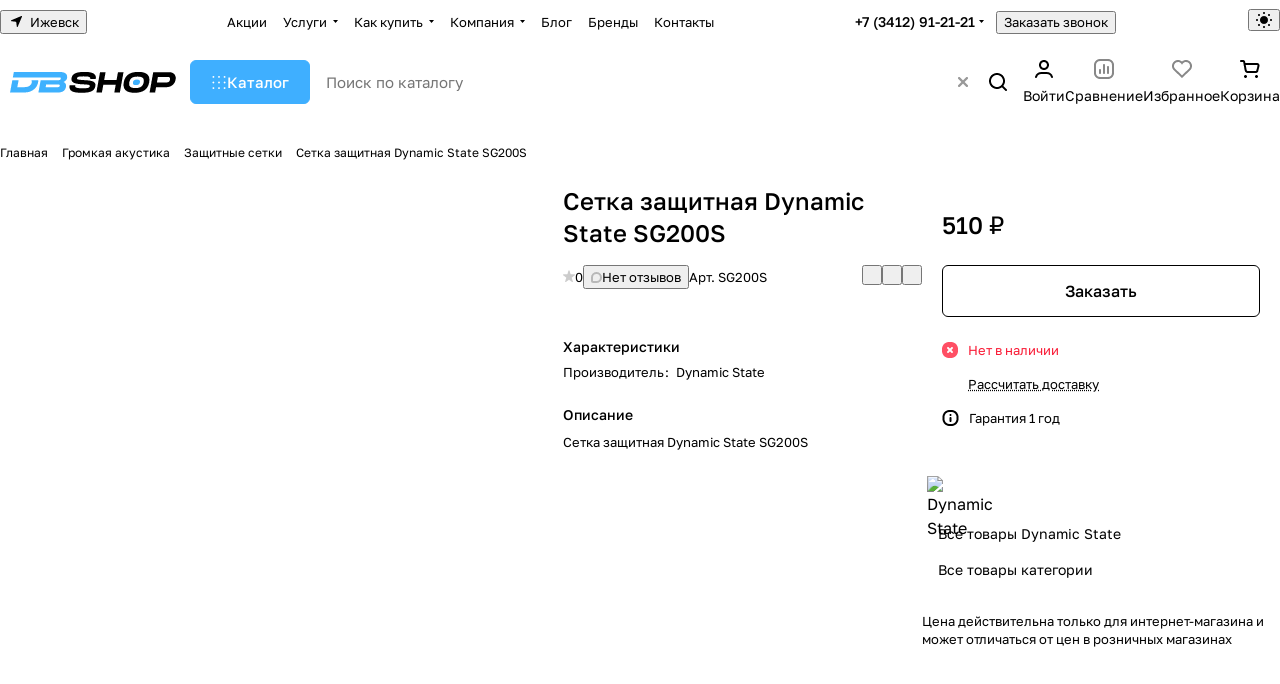

--- FILE ---
content_type: text/html; charset=UTF-8
request_url: https://dbshop.ru/product/setka_zashchitnaya_dynamic_state_sg200s/
body_size: 51819
content:
<!DOCTYPE html>
<html xmlns="http://www.w3.org/1999/xhtml" xml:lang="ru" lang="ru" class="  ">
	<head><link rel="canonical" href="https://dbshop.ru/product/setka_zashchitnaya_dynamic_state_sg200s/" />
		<title>Сетка защитная Dynamic State SG200S по выгодной цене - «DBShop»</title>
		<meta name="viewport" content="initial-scale=1.0, width=device-width, maximum-scale=1" />
		<meta name="HandheldFriendly" content="true" />
		<meta name="yes" content="yes" />
		<meta name="apple-mobile-web-app-status-bar-style" content="black" />
		<meta name="SKYPE_TOOLBAR" content="SKYPE_TOOLBAR_PARSER_COMPATIBLE" />
		<meta http-equiv="Content-Type" content="text/html; charset=UTF-8" />
<meta name="keywords" content="купить сетка защитная dynamic state sg200s, заказать сетка защитная dynamic state sg200s, сетка защитная dynamic state sg200s цена, сетка защитная dynamic state sg200s доставка" />
<meta name="description" content="Купить сетка защитная dynamic state sg200s с бесплатной доставкой по России: характеристики, отзывы, фото. Широкий выбор акустики и шумоизоляции. Только высокое качество!" />

<script data-skip-moving="true">(function(w, d, n) {var cl = "bx-core";var ht = d.documentElement;var htc = ht ? ht.className : undefined;if (htc === undefined || htc.indexOf(cl) !== -1){return;}var ua = n.userAgent;if (/(iPad;)|(iPhone;)/i.test(ua)){cl += " bx-ios";}else if (/Windows/i.test(ua)){cl += ' bx-win';}else if (/Macintosh/i.test(ua)){cl += " bx-mac";}else if (/Linux/i.test(ua) && !/Android/i.test(ua)){cl += " bx-linux";}else if (/Android/i.test(ua)){cl += " bx-android";}cl += (/(ipad|iphone|android|mobile|touch)/i.test(ua) ? " bx-touch" : " bx-no-touch");cl += w.devicePixelRatio && w.devicePixelRatio >= 2? " bx-retina": " bx-no-retina";if (/AppleWebKit/.test(ua)){cl += " bx-chrome";}else if (/Opera/.test(ua)){cl += " bx-opera";}else if (/Firefox/.test(ua)){cl += " bx-firefox";}ht.className = htc ? htc + " " + cl : cl;})(window, document, navigator);</script>


<link href="/bitrix/js/ui/design-tokens/dist/ui.design-tokens.min.css?171878417323463"  rel="stylesheet" />
<link href="/bitrix/js/ui/fonts/opensans/ui.font.opensans.min.css?16719812282320"  rel="stylesheet" />
<link href="/bitrix/js/main/popup/dist/main.popup.bundle.min.css?176042879828056"  rel="stylesheet" />
<link href="/bitrix/cache/css/s1/aspro-premier/page_c31a2c91dba573b26400f2079906379f/page_c31a2c91dba573b26400f2079906379f_v1.css?1768476330136618"  rel="stylesheet" />
<link href="/bitrix/cache/css/s1/aspro-premier/default_dcad76bc3a202c87338e8e49e38225ee/default_dcad76bc3a202c87338e8e49e38225ee_v1.css?17684762401393"  rel="stylesheet" />
<link href="/bitrix/cache/css/s1/aspro-premier/default_7fd9bb81246252dad912b57edcf53fc2/default_7fd9bb81246252dad912b57edcf53fc2_v1.css?176847624211095"  rel="stylesheet" />
<link href="/bitrix/panel/main/popup.min.css?167198121720774"  rel="stylesheet" />
<link href="/bitrix/cache/css/s1/aspro-premier/template_87e9d9f732fc0fe3683943b5be2ba2be/template_87e9d9f732fc0fe3683943b5be2ba2be_v1.css?1768476242245720"  data-template-style="true" rel="stylesheet" />







<script data-skip-moving='true'>window['asproRecaptcha'] = {params: {'recaptchaColor':'light','recaptchaLogoShow':'y','recaptchaSize':'normal','recaptchaBadge':'bottomright','recaptchaLang':'ru'},key: '6Ldbc8AlAAAAAOkOEOPvUU5VdykRWYpycTyzKYla',ver: '2'};</script>
<script data-skip-moving='true'>!function(c,t,n,p){function s(e){var a=t.getElementById(e);if(a&&!(a.className.indexOf("g-recaptcha")<0)&&c.grecaptcha)if("3"==c[p].ver)a.innerHTML='<textarea class="g-recaptcha-response" style="display:none;resize:0;" name="g-recaptcha-response"></textarea>',grecaptcha.ready(function(){grecaptcha.execute(c[p].key,{action:"maxscore"}).then(function(e){a.innerHTML='<textarea class="g-recaptcha-response" style="display:none;resize:0;" name="g-recaptcha-response">'+e+"</textarea>"})});else{if(a.children.length)return;var r=grecaptcha.render(e,{sitekey:c[p].key+"",theme:c[p].params.recaptchaColor+"",size:c[p].params.recaptchaSize+"",callback:"onCaptchaVerify"+c[p].params.recaptchaSize,badge:c[p].params.recaptchaBadge});$(a).attr("data-widgetid",r)}}c.onLoadRenderRecaptcha=function(){var e=[];for(var a in c[n].args)if(c[n].args.hasOwnProperty(a)){var r=c[n].args[a][0];-1==e.indexOf(r)&&(e.push(r),s(r))}c[n]=function(e){s(e)}},c[n]=c[n]||function(){var e,a,r;c[n].args=c[n].args||[],c[n].args.push(arguments),a="recaptchaApiLoader",(e=t).getElementById(a)||((r=e.createElement("script")).id=a,r.src="//www.google.com/recaptcha/api.js?hl="+c[p].params.recaptchaLang+"&onload=onLoadRenderRecaptcha&render="+("3"==c[p].ver?c[p].key:"explicit"),e.head.appendChild(r))}}(window,document,"renderRecaptchaById","asproRecaptcha");</script>
<script data-skip-moving='true'>!function(){function d(a){for(var e=a;e;)if("form"===(e=e.parentNode).nodeName.toLowerCase())return e;return null}function i(a){var e=[],t=null,n=!1;void 0!==a&&(n=null!==a),t=n?a.getElementsByTagName("input"):document.getElementsByName("captcha_word");for(var r=0;r<t.length;r++)"captcha_word"===t[r].name&&e.push(t[r]);return e}function l(a){for(var e=[],t=a.getElementsByTagName("img"),n=0;n<t.length;n++)!/\/bitrix\/tools\/captcha.php\?(captcha_code|captcha_sid)=[^>]*?/i.test(t[n].src)&&"captcha"!==t[n].id||e.push(t[n]);return e}function h(a){var e="recaptcha-dynamic-"+(new Date).getTime();if(null!==document.getElementById(e)){for(var t=null;t=Math.floor(65535*Math.random()),null!==document.getElementById(e+t););e+=t}var n=document.createElement("div");n.id=e,n.className="g-recaptcha",n.attributes["data-sitekey"]=window.asproRecaptcha.key,a.parentNode&&(a.parentNode.className+=" recaptcha_text",a.parentNode.replaceChild(n,a)),"3"==window.asproRecaptcha.ver&&(a.closest(".captcha-row").style.display="none"),renderRecaptchaById(e)}function a(){for(var a,e,t,n,r=function(){var a=i(null);if(0===a.length)return[];for(var e=[],t=0;t<a.length;t++){var n=d(a[t]);null!==n&&e.push(n)}return e}(),c=0;c<r.length;c++){var o=r[c],p=i(o);if(0!==p.length){var s=l(o);if(0!==s.length){for(a=0;a<p.length;a++)h(p[a]);for(a=0;a<s.length;a++)t=s[a],n="[data-uri]",t.attributes.src=n,t.style.display="none","src"in t&&(t.parentNode&&-1===t.parentNode.className.indexOf("recaptcha_tmp_img")&&(t.parentNode.className+=" recaptcha_tmp_img"),t.src=n);e=o,"function"==typeof $&&$(e).find(".captcha-row label > span").length&&$(e).find(".captcha-row label > span").html(BX.message("RECAPTCHA_TEXT")+' <span class="star">*</span>')}}}}document.addEventListener?document.addEventListener("DOMNodeInserted",function(){try{return(function(){if("undefined"!=typeof renderRecaptchaById)for(var a=document.getElementsByClassName("g-recaptcha"),e=0;e<a.length;e++){var t=a[e];if(0===t.innerHTML.length){var n=t.id;if("string"==typeof n&&0!==n.length){if("3"==window.asproRecaptcha.ver)t.closest(".captcha-row").style.display="none";else if("function"==typeof $){var r=$(t).closest(".captcha-row");r.length&&(r.addClass(window.asproRecaptcha.params.recaptchaSize+" logo_captcha_"+window.asproRecaptcha.params.recaptchaLogoShow+" "+window.asproRecaptcha.params.recaptchaBadge),r.find(".captcha_image").addClass("recaptcha_tmp_img"),r.find(".captcha_input").addClass("recaptcha_text"),"invisible"!==window.asproRecaptcha.params.recaptchaSize&&(r.find("input.recaptcha").length||$('<input type="text" class="recaptcha" value="" />').appendTo(r)))}renderRecaptchaById(n)}}}}(),window.renderRecaptchaById&&window.asproRecaptcha&&window.asproRecaptcha.key)?(a(),!0):(console.error("Bad captcha keys or module error"),!0)}catch(a){return console.error(a),!0}},!1):console.warn("Your browser does not support dynamic ReCaptcha replacement")}();</script>
<style>html {--theme-base-color:#3fafff;--theme-base-opacity-color:#3fafff1a;--theme-more-color:#3fafff;--theme-text-transform:none;--theme-letter-spacing:normal;--theme-button-font-size:0%;--theme-button-color-light:var(--ON_toggle);--theme-button-color-dark:var(--OFF_toggle);--theme-button-padding-2px:0%;--theme-button-padding-1px:0%;--theme-button-border-radius:6px;--theme-sticker-border-radius:4px;--theme-outer-border-radius:12px;--theme-image-border-radius:8px;--theme-more-color-hue:205;--theme-more-color-saturation:100%;--theme-more-color-lightness:62%;--theme-base-color-hue:205;--theme-base-color-saturation:100%;--theme-base-color-lightness:62%;--theme-lightness-hover-diff:-6%;--theme-items-gap:12px;}</style>
<style>html {font-size:16px;--theme-font-family:Golos Text;--theme-font-title-family:var(--theme-font-family);--theme-font-title-weight:500;}</style>
<style>html {--theme-page-width: 1464px;--theme-page-width-padding: 32px}</style>

                        <script data-skip-moving="true" src="/bitrix/js/main/jquery/jquery-3.6.0.min.js"></script>
            <script data-skip-moving="true" src="/bitrix/templates/aspro-premier/js/dotmenu.min.js?17367483836627"></script>
        
<link href="/bitrix/templates/aspro-premier/css/print.min.css?173674838313386" data-template-style="true" rel="stylesheet" media="print">
<script src="/bitrix/templates/aspro-premier/vendor/ls.unveilhooks.min.js" data-skip-moving="true" defer=""></script>
<script src="/bitrix/templates/aspro-premier/vendor/lazysizes.min.js" data-skip-moving="true" defer=""></script>
<link rel="shortcut icon" href="/favicon.png" type="image/png" />
<link rel="apple-touch-icon" sizes="180x180" href="/upload/CPremier/fe4/n1m7wq8r0ylrzqfsn1quc7t0e5yzmno0.png" />
<meta property="og:description" content="Сетка защитная Dynamic State SG200S" />
<meta property="og:image" content="https://dbshop.ru/upload/iblock/5d6/jhz1lucsbntyiy6rmnyapcpf4mx7omj5.jpg" />
<link rel="image_src" href="https://dbshop.ru/upload/iblock/5d6/jhz1lucsbntyiy6rmnyapcpf4mx7omj5.jpg"  />
<meta property="og:title" content="Сетка защитная Dynamic State SG200S по выгодной цене - «DBShop»" />
<meta property="og:type" content="website" />
<meta property="og:url" content="https://dbshop.ru/product/setka_zashchitnaya_dynamic_state_sg200s/" />
				<style>html {--header-height:127px;}</style>                        <script data-skip-moving="true">
            var solutionName = 'arPremierOptions';
            var arAsproOptions = window[solutionName] = ({});
            var arAsproCounters = {};
            var arBasketItems = {};
        </script>
        <script src="/bitrix/templates/aspro-premier/js/setTheme.php?site_id=s1&site_dir=/" data-skip-moving="true"></script>
                <!--'start_frame_cache_options-block'-->                        <!--'end_frame_cache_options-block'-->





	</head>
	<body class="block-wo-title  site_s1   side_left hide_menu_page region_confirm_normal header_fill_ fixed_y mfixed_y mfixed_view_always title_position_left mmenu_leftside mheader-v1 footer-v3 fill_bg_ header-v1 title-v1 bottom-icons-panel_n catalog-img-aspect-normal grey-bg-goods-y with_order with_cabinet with_phones theme-light" id="main" data-site="/">
		<div class="bx_areas"></div>

		
		


				
		<div class="layout layout--left-column- flex-1">
			<div class="layout__right-column flexbox">
				<div id="panel"></div>
				
				<div class="body relative  hover_">
					<div class="body_media"></div>

										<div class="headers-container">
						<div class="title-v1" data-ajax-block="HEADER" data-ajax-callback="headerInit">
														
<header class="header header--narrow  ">
    <div class="header__inner header__inner--no-pt header__inner--bordered">
                
<div class="header__top-part header__section--transparent" data-ajax-load-block="HEADER_TOP_PART">
    <div class="maxwidth-theme maxwidth-theme--no-maxwidth-to-992 relative">
        <div class="line-block line-block--gap line-block--gap-16 line-block--gap line-block--justify-between ">
                                                                <div class="line-block__item icon-block--with_icon" data-ajax-load-block="HEADER_TOGGLE_REGION">
                                                    <!--'start_frame_cache_header-regionality-block1'--><div class="regions relative">
				<button type="button" class="regions__chooser js_city_chooser animate-load btn--no-btn-appearance color-dark-parent-all fill-dark-light-block" data-event="jqm" data-name="city_chooser" data-param-url="%2Fproduct%2Fsetka_zashchitnaya_dynamic_state_sg200s%2F" data-param-form_id="city_chooser">
					<i class="svg inline icon-block__icon icon-block__icon--sm banner-light-icon-fill fill-dark-target inline " aria-hidden="true"><svg width="11" height="11" ><use xlink:href="/bitrix/templates/aspro-premier/images/svg/header_icons.svg?1760429032#region-sm"></use></svg></i>											<span class="regions__name icon-block__text font_13 color-dark-target link-opacity-color">
							Ижевск						</span>
									</button>
			</div><!--'end_frame_cache_header-regionality-block1'-->                    
                    </div>

                                

                        <div class="line-block__item header-menu header-menu--long dotted-flex-1 hide-dotted">
                <nav class="mega-menu sliced">
                    
<div class="catalog_icons_">
	<div class="header-menu__wrapper">
								<div class="header-menu__item unvisible header-menu__item--first color-dark-parent fill-dark-parent-all">
														<a class="header-menu__link header-menu__link--top-level color-dark-target rounded-x light-opacity-hover dark_link fill-dark-light-block link-button-color-target" href="/sale/" title="Акции">
																		
												<span class="header-menu__title-wrapper icon-block flex-1 font_13">
							<span class="header-menu__title flex-1">
								Акции							</span>
													</span>
											</a>
																			</div>
											<div class="header-menu__item unvisible header-menu__item--dropdown color-dark-parent fill-dark-parent-all">
														<a class="header-menu__link header-menu__link--top-level color-dark-target rounded-x light-opacity-hover dark_link fill-dark-light-block link-button-color-target" href="/services/" title="Услуги">
																		
												<span class="header-menu__title-wrapper icon-block flex-1 font_13">
							<span class="header-menu__title flex-1">
								Услуги							</span>
															<i class="svg inline icon-block__icon icon-block__icon--dropdown header-menu__wide-submenu-right-arrow banner-light-icon-fill fill-dark-target fill-button-color-target inline " aria-hidden="true"><svg width="5" height="3" ><use xlink:href="/bitrix/templates/aspro-premier/images/svg/arrows.svg?1736748383#down"></use></svg></i>													</span>
											</a>
																						<div class="header-menu__dropdown-menu dropdown-menu-wrapper dropdown-menu-wrapper--visible theme-root dropdown-menu-wrapper--woffset">
						<div class="dropdown-menu-inner rounded-x">
							
							
							
														
														<ul class="header-menu__dropdown-menu-inner">
																																														<li class="header-menu__dropdown-item header-menu__dropdown-item--with-dropdown">
																						<a class="dropdown-menu-item no-decoration font_15 button-rounded-x fill-dark-light line-block line-block--gap line-block--gap-16" href="/services/tonirovka-i-bronirovanie-avtomobilya/">
												Тонировка и бронирование автомобиля																									<i class="svg inline  header-menu__dropdown-right-arrow inline " aria-hidden="true"><svg width="5" height="3" ><use xlink:href="/bitrix/templates/aspro-premier/images/svg/arrows.svg?1736748383#down"></use></svg></i>																							</a>

																																			<div class="header-menu__dropdown-menu header-menu__dropdown-menu--submenu dropdown-menu-wrapper dropdown-menu-wrapper--visible dropdown-menu-wrapper--woffset">
													<ul class="dropdown-menu-inner rounded-x">
																																												<li class="header-menu__dropdown-item">
																																<a class="dropdown-menu-item no-decoration font_15 button-rounded-x fill-dark-light" href="/services/tonirovka-i-bronirovanie-avtomobilya/antigraviynaya-plenka-dlya-avtomobilya/">
																	Антигравийная пленка для автомобиля																																	</a>

																															</li>
																																												<li class="header-menu__dropdown-item">
																																<a class="dropdown-menu-item no-decoration font_15 button-rounded-x fill-dark-light" href="/services/tonirovka-i-bronirovanie-avtomobilya/atermalnaya-plenka/">
																	Атермальная пленка																																	</a>

																															</li>
																																												<li class="header-menu__dropdown-item">
																																<a class="dropdown-menu-item no-decoration font_15 button-rounded-x fill-dark-light" href="/services/tonirovka-i-bronirovanie-avtomobilya/bronirovanie-plenkoy-avtomobilya/">
																	Бронирование пленкой автомобиля																																	</a>

																															</li>
																																												<li class="header-menu__dropdown-item">
																																<a class="dropdown-menu-item no-decoration font_15 button-rounded-x fill-dark-light" href="/services/tonirovka-i-bronirovanie-avtomobilya/bron-na-lobovoe-steklo-avtomobilya/">
																	Бронь на лобовое стекло автомобиля																																	</a>

																															</li>
																																												<li class="header-menu__dropdown-item">
																																<a class="dropdown-menu-item no-decoration font_15 button-rounded-x fill-dark-light" href="/services/tonirovka-i-bronirovanie-avtomobilya/rastonirovka-stekol-avtomobilya/">
																	Растонировка стекол автомобиля																																	</a>

																															</li>
																																												<li class="header-menu__dropdown-item">
																																<a class="dropdown-menu-item no-decoration font_15 button-rounded-x fill-dark-light" href="/services/tonirovka-i-bronirovanie-avtomobilya/tonirovka-avtomobilya/">
																	Тонировка автомобиля																																	</a>

																															</li>
																																												<li class="header-menu__dropdown-item">
																																<a class="dropdown-menu-item no-decoration font_15 button-rounded-x fill-dark-light" href="/services/tonirovka-i-bronirovanie-avtomobilya/tonirovka-po-gostu/">
																	Тонировка по ГОСТу																																	</a>

																															</li>
														
																											</ul>
												</div>
																					</li>
																																																							<li class="header-menu__dropdown-item header-menu__dropdown-item--with-dropdown">
																						<a class="dropdown-menu-item no-decoration font_15 button-rounded-x fill-dark-light line-block line-block--gap line-block--gap-16" href="/services/ustanovka-avtozvuka/">
												Установка автозвука																									<i class="svg inline  header-menu__dropdown-right-arrow inline " aria-hidden="true"><svg width="5" height="3" ><use xlink:href="/bitrix/templates/aspro-premier/images/svg/arrows.svg?1736748383#down"></use></svg></i>																							</a>

																																			<div class="header-menu__dropdown-menu header-menu__dropdown-menu--submenu dropdown-menu-wrapper dropdown-menu-wrapper--visible dropdown-menu-wrapper--woffset">
													<ul class="dropdown-menu-inner rounded-x">
																																												<li class="header-menu__dropdown-item">
																																<a class="dropdown-menu-item no-decoration font_15 button-rounded-x fill-dark-light" href="/services/ustanovka-avtozvuka/ustanovka-akustiki/">
																	Установка акустики																																	</a>

																															</li>
																																												<li class="header-menu__dropdown-item">
																																<a class="dropdown-menu-item no-decoration font_15 button-rounded-x fill-dark-light" href="/services/ustanovka-avtozvuka/ustanovka-magnitoly/">
																	Установка магнитолы																																	</a>

																															</li>
																																												<li class="header-menu__dropdown-item">
																																<a class="dropdown-menu-item no-decoration font_15 button-rounded-x fill-dark-light" href="/services/ustanovka-avtozvuka/ustanovka-podiumov/">
																	Установка подиумов																																	</a>

																															</li>
																																												<li class="header-menu__dropdown-item">
																																<a class="dropdown-menu-item no-decoration font_15 button-rounded-x fill-dark-light" href="/services/ustanovka-avtozvuka/ustanovka-sabvufera/">
																	Установка сабвуфера																																	</a>

																															</li>
																																												<li class="header-menu__dropdown-item">
																																<a class="dropdown-menu-item no-decoration font_15 button-rounded-x fill-dark-light" href="/services/ustanovka-avtozvuka/ustanovka-usilitelya/">
																	Установка усилителя																																	</a>

																															</li>
														
																											</ul>
												</div>
																					</li>
																																																							<li class="header-menu__dropdown-item header-menu__dropdown-item--with-dropdown">
																						<a class="dropdown-menu-item no-decoration font_15 button-rounded-x fill-dark-light line-block line-block--gap line-block--gap-16" href="/services/ustanovka-avtosignalizatsii/">
												Установка автосигнализации																									<i class="svg inline  header-menu__dropdown-right-arrow inline " aria-hidden="true"><svg width="5" height="3" ><use xlink:href="/bitrix/templates/aspro-premier/images/svg/arrows.svg?1736748383#down"></use></svg></i>																							</a>

																																			<div class="header-menu__dropdown-menu header-menu__dropdown-menu--submenu dropdown-menu-wrapper dropdown-menu-wrapper--visible dropdown-menu-wrapper--woffset">
													<ul class="dropdown-menu-inner rounded-x">
																																												<li class="header-menu__dropdown-item">
																																<a class="dropdown-menu-item no-decoration font_15 button-rounded-x fill-dark-light" href="/services/ustanovka-avtosignalizatsii/gps-treker-dlya-avtomobilya/">
																	Gps трекер для автомобиля																																	</a>

																															</li>
																																												<li class="header-menu__dropdown-item">
																																<a class="dropdown-menu-item no-decoration font_15 button-rounded-x fill-dark-light" href="/services/ustanovka-avtosignalizatsii/demontazh-signalizatsii/">
																	Демонтаж сигнализации																																	</a>

																															</li>
																																												<li class="header-menu__dropdown-item">
																																<a class="dropdown-menu-item no-decoration font_15 button-rounded-x fill-dark-light" href="/services/ustanovka-avtosignalizatsii/ustanovka-signalizatsii-s-avtozapuskom/">
																	Установка сигнализации с автозапуском																																	</a>

																															</li>
																																												<li class="header-menu__dropdown-item">
																																<a class="dropdown-menu-item no-decoration font_15 button-rounded-x fill-dark-light" href="/services/ustanovka-avtosignalizatsii/ustanovka-signalizatsii-s-upravleniem-s-telefona-gsm/">
																	Установка сигнализации с управлением с телефона GSM																																	</a>

																															</li>
														
																											</ul>
												</div>
																					</li>
																																																							<li class="header-menu__dropdown-item header-menu__dropdown-item--with-dropdown">
																						<a class="dropdown-menu-item no-decoration font_15 button-rounded-x fill-dark-light line-block line-block--gap line-block--gap-16" href="/services/shumoizolyatsiya/">
												Шумоизоляция автомобиля																									<i class="svg inline  header-menu__dropdown-right-arrow inline " aria-hidden="true"><svg width="5" height="3" ><use xlink:href="/bitrix/templates/aspro-premier/images/svg/arrows.svg?1736748383#down"></use></svg></i>																							</a>

																																			<div class="header-menu__dropdown-menu header-menu__dropdown-menu--submenu dropdown-menu-wrapper dropdown-menu-wrapper--visible dropdown-menu-wrapper--woffset">
													<ul class="dropdown-menu-inner rounded-x">
																																												<li class="header-menu__dropdown-item">
																																<a class="dropdown-menu-item no-decoration font_15 button-rounded-x fill-dark-light" href="/services/shumoizolyatsiya/polnaya-shumoizolyacziya/">
																	Полная шумоизоляция																																	</a>

																															</li>
																																												<li class="header-menu__dropdown-item">
																																<a class="dropdown-menu-item no-decoration font_15 button-rounded-x fill-dark-light" href="/services/shumoizolyatsiya/shumoizolyacziya-dverej/">
																	Шумоизоляция дверей																																	</a>

																															</li>
																																												<li class="header-menu__dropdown-item">
																																<a class="dropdown-menu-item no-decoration font_15 button-rounded-x fill-dark-light" href="/services/shumoizolyatsiya/shumoizolyacziya-arok/">
																	Шумоизоляция арок																																	</a>

																															</li>
																																												<li class="header-menu__dropdown-item">
																																<a class="dropdown-menu-item no-decoration font_15 button-rounded-x fill-dark-light" href="/services/shumoizolyatsiya/shumoizolyacziya-bagazhnika/">
																	Шумоизоляция багажника																																	</a>

																															</li>
																																												<li class="header-menu__dropdown-item">
																																<a class="dropdown-menu-item no-decoration font_15 button-rounded-x fill-dark-light" href="/services/shumoizolyatsiya/shumoizolyacziya-kryshi/">
																	Шумоизоляция крыши																																	</a>

																															</li>
																																												<li class="header-menu__dropdown-item">
																																<a class="dropdown-menu-item no-decoration font_15 button-rounded-x fill-dark-light" href="/services/shumoizolyatsiya/shumoizolyacziya-pola/">
																	Шумоизоляция пола																																	</a>

																															</li>
														
																											</ul>
												</div>
																					</li>
																																																							<li class="header-menu__dropdown-item header-menu__dropdown-item--with-dropdown">
																						<a class="dropdown-menu-item no-decoration font_15 button-rounded-x fill-dark-light line-block line-block--gap line-block--gap-16" href="/services/konturnaya-podsvetka-salona/">
												Контурная подсветка салона																									<i class="svg inline  header-menu__dropdown-right-arrow inline " aria-hidden="true"><svg width="5" height="3" ><use xlink:href="/bitrix/templates/aspro-premier/images/svg/arrows.svg?1736748383#down"></use></svg></i>																							</a>

																																			<div class="header-menu__dropdown-menu header-menu__dropdown-menu--submenu dropdown-menu-wrapper dropdown-menu-wrapper--visible dropdown-menu-wrapper--woffset">
													<ul class="dropdown-menu-inner rounded-x">
																																												<li class="header-menu__dropdown-item">
																																<a class="dropdown-menu-item no-decoration font_15 button-rounded-x fill-dark-light" href="/services/konturnaya-podsvetka-salona/ustanovka-podsvetki-salona/">
																	Установка подсветки салона																																	</a>

																															</li>
														
																											</ul>
												</div>
																					</li>
																																																							<li class="header-menu__dropdown-item header-menu__dropdown-item--with-dropdown">
																						<a class="dropdown-menu-item no-decoration font_15 button-rounded-x fill-dark-light line-block line-block--gap line-block--gap-16" href="/services/masterskaya/">
												Мастерская																									<i class="svg inline  header-menu__dropdown-right-arrow inline " aria-hidden="true"><svg width="5" height="3" ><use xlink:href="/bitrix/templates/aspro-premier/images/svg/arrows.svg?1736748383#down"></use></svg></i>																							</a>

																																			<div class="header-menu__dropdown-menu header-menu__dropdown-menu--submenu dropdown-menu-wrapper dropdown-menu-wrapper--visible dropdown-menu-wrapper--woffset">
													<ul class="dropdown-menu-inner rounded-x">
																																												<li class="header-menu__dropdown-item">
																																<a class="dropdown-menu-item no-decoration font_15 button-rounded-x fill-dark-light" href="/services/masterskaya/izgotovlenie-dvernykh-kart/">
																	Изготовление дверных карт																																	</a>

																															</li>
																																												<li class="header-menu__dropdown-item">
																																<a class="dropdown-menu-item no-decoration font_15 button-rounded-x fill-dark-light" href="/services/masterskaya/izgotovlenie-korobov-stels/">
																	Изготовление коробов стелс																																	</a>

																															</li>
																																												<li class="header-menu__dropdown-item">
																																<a class="dropdown-menu-item no-decoration font_15 button-rounded-x fill-dark-light" href="/services/masterskaya/izgotovlenie-podiumov/">
																	Изготовление подиумов																																	</a>

																															</li>
														
																											</ul>
												</div>
																					</li>
																								</ul>

							
							
													</div>
					</div>
											</div>
											<div class="header-menu__item unvisible header-menu__item--dropdown color-dark-parent fill-dark-parent-all">
														<a class="header-menu__link header-menu__link--top-level color-dark-target rounded-x light-opacity-hover dark_link fill-dark-light-block link-button-color-target" href="/help/" title="Как купить">
																		
												<span class="header-menu__title-wrapper icon-block flex-1 font_13">
							<span class="header-menu__title flex-1">
								Как купить							</span>
															<i class="svg inline icon-block__icon icon-block__icon--dropdown header-menu__wide-submenu-right-arrow banner-light-icon-fill fill-dark-target fill-button-color-target inline " aria-hidden="true"><svg width="5" height="3" ><use xlink:href="/bitrix/templates/aspro-premier/images/svg/arrows.svg?1736748383#down"></use></svg></i>													</span>
											</a>
																						<div class="header-menu__dropdown-menu dropdown-menu-wrapper dropdown-menu-wrapper--visible theme-root dropdown-menu-wrapper--woffset">
						<div class="dropdown-menu-inner rounded-x">
							
							
							
														
														<ul class="header-menu__dropdown-menu-inner">
																																														<li class="header-menu__dropdown-item">
																						<a class="dropdown-menu-item no-decoration font_15 button-rounded-x fill-dark-light line-block line-block--gap line-block--gap-16" href="/help/payment/">
												Условия оплаты																							</a>

																					</li>
																																																							<li class="header-menu__dropdown-item">
																						<a class="dropdown-menu-item no-decoration font_15 button-rounded-x fill-dark-light line-block line-block--gap line-block--gap-16" href="/help/delivery/">
												Условия доставки																							</a>

																					</li>
																																																							<li class="header-menu__dropdown-item">
																						<a class="dropdown-menu-item no-decoration font_15 button-rounded-x fill-dark-light line-block line-block--gap line-block--gap-16" href="/help/warranty/">
												Гарантия на товар																							</a>

																					</li>
																																																							<li class="header-menu__dropdown-item">
																						<a class="dropdown-menu-item no-decoration font_15 button-rounded-x fill-dark-light line-block line-block--gap line-block--gap-16" href="/help/giftcards/">
												Подарочные карты																							</a>

																					</li>
																								</ul>

							
							
													</div>
					</div>
											</div>
											<div class="header-menu__item unvisible header-menu__item--dropdown color-dark-parent fill-dark-parent-all">
														<a class="header-menu__link header-menu__link--top-level color-dark-target rounded-x light-opacity-hover dark_link fill-dark-light-block link-button-color-target" href="/company/" title="Компания">
																		
												<span class="header-menu__title-wrapper icon-block flex-1 font_13">
							<span class="header-menu__title flex-1">
								Компания							</span>
															<i class="svg inline icon-block__icon icon-block__icon--dropdown header-menu__wide-submenu-right-arrow banner-light-icon-fill fill-dark-target fill-button-color-target inline " aria-hidden="true"><svg width="5" height="3" ><use xlink:href="/bitrix/templates/aspro-premier/images/svg/arrows.svg?1736748383#down"></use></svg></i>													</span>
											</a>
																						<div class="header-menu__dropdown-menu dropdown-menu-wrapper dropdown-menu-wrapper--visible theme-root dropdown-menu-wrapper--woffset">
						<div class="dropdown-menu-inner rounded-x">
							
							
							
														
														<ul class="header-menu__dropdown-menu-inner">
																																														<li class="header-menu__dropdown-item">
																						<a class="dropdown-menu-item no-decoration font_15 button-rounded-x fill-dark-light line-block line-block--gap line-block--gap-16" href="/company/index.php">
												О компании																							</a>

																					</li>
																																																							<li class="header-menu__dropdown-item">
																						<a class="dropdown-menu-item no-decoration font_15 button-rounded-x fill-dark-light line-block line-block--gap line-block--gap-16" href="/company/reviews/">
												Отзывы																							</a>

																					</li>
																								</ul>

							
							
													</div>
					</div>
											</div>
											<div class="header-menu__item unvisible color-dark-parent fill-dark-parent-all">
														<a class="header-menu__link header-menu__link--top-level color-dark-target rounded-x light-opacity-hover dark_link fill-dark-light-block link-button-color-target" href="/blog/" title="Блог">
																		
												<span class="header-menu__title-wrapper icon-block flex-1 font_13">
							<span class="header-menu__title flex-1">
								Блог							</span>
													</span>
											</a>
																			</div>
											<div class="header-menu__item unvisible color-dark-parent fill-dark-parent-all">
														<a class="header-menu__link header-menu__link--top-level color-dark-target rounded-x light-opacity-hover dark_link fill-dark-light-block link-button-color-target" href="/info/brands/" title="Бренды">
																		
												<span class="header-menu__title-wrapper icon-block flex-1 font_13">
							<span class="header-menu__title flex-1">
								Бренды							</span>
													</span>
											</a>
																			</div>
											<div class="header-menu__item unvisible header-menu__item--last color-dark-parent fill-dark-parent-all">
														<a class="header-menu__link header-menu__link--top-level color-dark-target rounded-x light-opacity-hover dark_link fill-dark-light-block link-button-color-target" href="/contacts/" title="Контакты">
																		
												<span class="header-menu__title-wrapper icon-block flex-1 font_13">
							<span class="header-menu__title flex-1">
								Контакты							</span>
													</span>
											</a>
																			</div>
					
					<div class="header-menu__item header-menu__item--more-items unvisible">
				<div class="header-menu__link banner-light-icon-fill fill-dark-light light-opacity-hover">
					<span class="font_22">
						<i class="svg inline fill-dark-target fill-button-color-target inline " aria-hidden="true"><svg width="15" height="3" ><use xlink:href="/bitrix/templates/aspro-premier/images/svg/header_icons.svg?1760429032#dots-15-3"></use></svg></i>					</span>
				</div>

				<div class="header-menu__dropdown-menu dropdown-menu-wrapper dropdown-menu-wrapper--visible dropdown-menu-wrapper--woffset theme-root">
					<ul class="header-menu__more-items-list dropdown-menu-inner rounded-x"></ul>
				</div>
			</div>
			</div>
</div>
<script data-skip-moving="true">
	if (typeof topMenuAction !== 'function'){
		function topMenuAction() {
			if (typeof CheckTopMenuDotted !== 'function'){
				let timerID = setInterval(function(){
					if (typeof CheckTopMenuDotted === 'function'){
						CheckTopMenuDotted();
						clearInterval(timerID);
					}
				}, 100);
			} else {
				CheckTopMenuDotted();
			}
		}
	}
</script>
                </nav>
            </div>
            
                                            <div class="line-block__item no-shrinked" data-ajax-load-block="HEADER_TOGGLE_PHONE">
                                                    <div class="">
                            <div class="phones">
                                                                <div class="phones__phones-wrapper">
                                    <!--'start_frame_cache_common-phones-block-0'--><div class="phones__inner fill-theme-parent phones__inner--with_dropdown">
			<a
			class="phones__phone-link phones__phone-first dark_link font_14 fw-500 banner-light-text menu-light-text icon-block__name"
			href="tel:+73412912121"
			onclick="return false;"
		>
		   +7 (3412) 91-21-21		</a>

		<div class="phones__dropdown p p--20 outer-rounded-x theme-root">
			<div class="dropdown dropdown--relative dropdown--no-shadow">
				<div class="flexbox gap gap--24 dropdown--top-reverse">
					<div class="phones__dropdown-items phones__dropdown-items--phones dropdown--top-reverse flexbox gap gap--20">
													<div class="phones__dropdown-item ">
								<a class="dark_link flexbox flexbox--direction-row flexbox--justify-between  phones__phone-link--no_descript" rel="nofollow" href="tel:+73412912121">
									<span class="phones__phone-link-text flexbox dropdown--top-reverse gap gap--2">
										<span class="phones__phone-title font_14 fw-500">+7 (3412) 91-21-21</span>

																			</span>

																	</a>
							</div>
													<div class="phones__dropdown-item ">
								<a class="dark_link flexbox flexbox--direction-row flexbox--justify-between  phones__phone-link--no_descript" rel="nofollow" href="tel:+78005509969">
									<span class="phones__phone-link-text flexbox dropdown--top-reverse gap gap--2">
										<span class="phones__phone-title font_14 fw-500">+7 (800) 550-99-69</span>

																			</span>

																	</a>
							</div>
											</div>

											<div class="phones__dropdown-items phones__dropdown-items--additional-b dropdown--top-reverse flexbox gap gap--20">
															<div class="phones__dropdown-item phones__dropdown-item--callback">	<button class="animate-load btn btn-default btn-sm btn-wide" data-event="jqm" data-param-id="3" data-name="callback">
		Заказать звонок	</button>
</div>													</div>
									</div>
			</div>

							<div class="dropdown dropdown--relative dropdown--no-shadow dropdown--top-reverse">
																		<div class="phones__dropdown-items phones__dropdown-items--additional-d dropdown--top-reverse flexbox gap gap--12">
																	<div class="phones__dropdown-item phones__dropdown-item--email">

            <div class="email__title phones__dropdown-title font_13 secondary-color">
            Email        </div>
    
    <div class="phones__dropdown-value color_dark">
        
        <div
         class="email__text font_14"        >
                                                <div>
                        <a class="dark_link" href="mailto:support@dbshop.ru">support@dbshop.ru</a>
                    </div>
                                        </div>
    </div>

</div>																	<div class="phones__dropdown-item phones__dropdown-item--address">

            <div class="address__title phones__dropdown-title font_13 secondary-color">
            Адрес        </div>
    
    <div class="phones__dropdown-value color_dark">
        
        <div
         class="address__text font_14"        >
            г. Ижевск, ул. Коммунаров, 244<br>
г. Ижевск, ул. Союзная, 49А        </div>
    </div>

</div>																																		<!-- noindex -->
	<div class="phones__dropdown-item phones__dropdown-item--social">

<div class="social">
	<ul class="social__items flexbox flexbox--row flexbox--wrap m m--0 gap gap--12">
																										<li class="social__item grid-list__item hover_blink vkontakte ">
						<a class="social__link shine flexbox" href="https://vk.com/dbshopru" target="_blank" rel="nofollow" title="ВКонтакте"></a>
					</li>
																																																							<li class="social__item grid-list__item hover_blink youtube ">
						<a class="social__link shine flexbox" href="https://www.youtube.com/channel/UCnAM-JjjorpPUpMU9CR_-cg" target="_blank" rel="nofollow" title="YouTube"></a>
					</li>
																																																																															</ul>

	</div>

	</div>
<!-- /noindex -->															</div>
															</div>
					</div>

					<span class="more-arrow banner-light-icon-fill menu-light-icon-fill fill-dark-light-block">
				<i class="svg inline  inline " aria-hidden="true"><svg width="5" height="3" ><use xlink:href="/bitrix/templates/aspro-premier/images/svg/arrows.svg?1736748383#down"></use></svg></i>			</span>
			</div>
<!--'end_frame_cache_common-phones-block-0'-->                                </div>

                                                                    <div class="color-dark-parent">
                                        <button type="button" class="phones__callback btn--no-btn-appearance animate-load link-opacity-color color-dark-target hide-1200" data-event="jqm" data-param-id="17" data-name="callback">
                                            Заказать звонок                                        </button>
                                    </div>
                                                            </div>
                        </div>
                    
                    </div>

                    
                                            <div class="line-block__item hidden" data-ajax-load-block="HEADER_TOGGLE_LANG">
                    </div>

                    
                                            <div class="line-block__item" data-ajax-load-block="HEADER_TOGGLE_THEME_SELECTOR">
                                                    <div class="header-theme-selector">
                            <button type="button" 
	id="theme-selector--g0" 
	class="theme-selector btn--no-btn-appearance fill-dark-light-block color-dark-parent-all" 
	title="Включить темное оформление"
>
	<span class="theme-selector__inner">
		<span class="theme-selector__items">
			<span class="theme-selector__item theme-selector__item--light current icon-block">
				<span class="line-block line-block--gap line-block--gap-12">
					<span class="theme-selector__item-icon">
						<i class="svg inline icon-block__icon icon-block__icon--sm banner-light-icon-fill inline " aria-hidden="true"><svg width="16" height="16" ><use xlink:href="/bitrix/components/aspro/theme.selector.premier/templates/.default/images/svg/icons.svg?1736748150#light-sm"></use></svg></i>					</span>
									</span>
			</span>
			<span class="theme-selector__item theme-selector__item--dark icon-block">
				<span class="line-block line-block--gap line-block--gap-12">
					<span class="theme-selector__item-icon">
						<i class="svg inline icon-block__icon icon-block__icon--sm banner-light-icon-fill inline " aria-hidden="true"><svg width="16" height="16" ><use xlink:href="/bitrix/components/aspro/theme.selector.premier/templates/.default/images/svg/icons.svg?1736748150#dark-sm"></use></svg></i>					</span>
									</span>
			</span>
		</span>
	</span>
	</button>                        </div>
                    
                    </div>

                            </div>
    </div>
</div>
        
                        <div class="header__main-part part-with-search line-block line-block--gap"  data-ajax-load-block="HEADER_MAIN_PART">
            <div class="maxwidth-theme maxwidth-theme--no-maxwidth-to-992 relative">
                <div class="line-block line-block--gap line-block--gap-32 flex-1 part-with-search__inner ">
                                        <div class="line-block__item line-block line-block--column line-block--gap no-shrinked">
                        <div class="logo  line-block__item no-shrinked">
                            <a class="menu-light-icon-fill banner-light-icon-fill flexbox flexbox--justify-center flexbox--align-center height-100 width-100" href="/"><svg xmlns="http://www.w3.org/2000/svg" width="190" height="52" version="1.1" viewBox="0 0 11322 3404">
<path class="fill-dark-light" fill="#000" d="M4166.209982833862,2314.1999389648436 c-139.63,-72.84 -200.86,-194.26 -165.82,-389.31 l2.02,-11.22 l362.86,0 l-2.88,16 c-11.17,62.19 5.91,107.59 73.75,137.46 c73.29,32.27 202.85,47.73 413.26,47.73 c174.68,0 289.78,-9.61 363.04,-31.79 c68.85,-20.84 99.09,-52.75 107.32,-98.57 c8.27,-46.05 -2.98,-73.13 -61.59,-91.05 c-66.41,-20.31 -188.16,-29.97 -396.65,-40.16 c-283.71,-13.14 -478.69,-42.45 -596.9,-105.68 c-122.23,-65.4 -163.55,-165.38 -136.09,-318.22 c26.7,-148.59 119.64,-246.38 268.78,-306.87 c146.46,-59.4 347.37,-82.51 593.05,-82.51 c248.14,0 442.33,31.3 567.81,103.62 c128.57,74.11 185.49,190.01 155.38,357.61 l-2.02,11.22 l-362.85,0 l2.87,-16 c11.49,-63.97 -13.620000000000001,-103.95 -80.76,-128.06 c-72.81,-26.14 -192.8,-34.78 -365.55,-34.78 c-163.51,0 -265.71,7.74 -328.61,27.31 c-58.43,18.17 -81.36,46.9 -89.1,90.01 c-7.6,42.31 4.72,67.53 59.39,84.77 c62.22,19.64 174.07,29.76 360.89,40.87 c255.68,14.03 462.33,28.11 598.89,80.54 c141.36,54.28 208.13,148.11 177.07,321.01 c-32.24,179.47 -136.45,287.4 -294.64,350.41 c-155.7,62.02 -363.51,79.95 -606.21,79.95 c-269.3,0 -480.48,-23.22 -616.71,-94.27 z" id="svg_1"/></path>
  <path class="fill-dark-light" fill="#000" d="M7072.699982833862,1569.0499389648437 l91.7,-510.42 l362.86,0 c-79.72,443.74 -159.3,887.5 -239.18,1331.21 l-362.86,0 l91.71,-510.42 l-811.08,0 l-91.71,510.42 l-362.86,0 c79.87,-443.71 159.51,-887.47 239.18,-1331.21 l362.86,0 l-91.7,510.42 l811.08,0 z" id="svg_2"/></path>
  <path class="fill-dark-light" fill="#000" d="M8919.169982833862,2231.589938964844 c-156.31,115.87 -374.7,176.89 -663.65,176.89 c-290.7,0 -488.09,-61 -603.44,-177.52 c-116.13,-117.3 -148.54,-289.43 -108.74,-510.97 c39.45,-219.59 132.68,-389.66 289.18,-505.01 c155.89,-114.91 374.1,-174.97 663.97,-174.97 c289.75,0 487.14,61 602.82,177.05 c116.44,116.8 149.49,288.01 110.02,507.71 c-39.45,219.55 -133.29,390.54 -290.16,506.82 zm-959.39,-222.75 c63.29,61.64 175.79,91.12 346.27,91.12 c171.22,0 295.32,-30.36 382.02,-93.1 c86.07,-62.29 135.97,-157.27 159.26,-286.88 c22.92,-127.58 7.91,-220.5 -54.33,-280.81 c-63.14,-61.18 -175.64,-90.66 -347.06,-90.66 c-172.16,0 -296.13,29.45 -382.44,91.29 c-85.63,61.35 -134.89,155.38 -158.17,284.96 c-23.25,129.45 -7.96,223.3 54.44,284.08 z" id="svg_3"/></path>
  <path class="fill-dark-light" fill="#000" d="M9484.549982833862,1058.6299389648439 l1024.57,0 c38.76,0 75.62,3.22 110.34,9.45 c101.41,18.22 182.79,62.35 238.95,127.7 c56.23,65.44 86.95,151.81 86.95,254.38 c0,32.6 -3.17,67.07 -9.66,103.23 c-26.52,147.66 -99.65,269.06 -203.7,353.89 c-105.38,85.91 -242.33,134.22 -394.57,134.22 l-677.93,0 l-62.59,348.35 l-362.86,0 c79.87,-443.71 159.51,-887.47 239.18,-1331.21 l11.33,0 zm230.37,674.35 l579.89,0 c96.16,0 245.75,-0.01000000000000005 278.88,-184.38 c32.6,-181.46 -114.01,-181.46 -208.25,-181.46 l-584.78,0 l-65.73,365.84 z" id="svg_4"/></path>
  <path class="fil1" fill="#3EB1FE" d="M2430.2899828338623,2040.6499389648438 l33.1,-178.58 l819.79,0 c51.16,0 78.2,44.45 69.14,93.63 c-11.2,60.82 -55,84.95 -115.24,84.95 l-806.8,0 zm-1412.59,0 c167.22,0 356.36,-39.1 446.64,-169.58 c48.38,-69.92 86.07,-188.28 37.18,-291.31 l444.34,0 c14.44,218.81 -90.65,418.46 -223.38,554.07 c-172.63,176.37 -412.37,256.81 -704.78,256.81 l-917.71,0 l150.33,-810.89 l410.24,0 l-85.44,460.88 l442.58,0 zm1087.79,-460.88 l-150.33,810.89 c427.31,0 854.68,7.55 1281.92,0 c329.53,-5.82 500.32,-150.13 529.74,-407.59 c14.36,-125.69 -34.26,-222.73 -162.44,-282.3 c162.12,-73.87 235.23,-179.18 234.46,-316.88 c-1.26,-225.29 -149.76,-334.2 -460.61,-334.2 l-3029.64,0 l-64.89,350.01 l3073.06,0 c102.8,0 93.92,180.07 -51.98,180.07 l-1199.29,0 z" id="svg_5"/></path>
  <path class="fil2" fill="#3EB1FE" d="M8600.559982833862,1722.1899389648438 c11.05,-61.48 3.81,-106.26 -26.18,-135.33 c-30.43,-29.48 -84.65,-43.69 -167.25,-43.69 c-82.97,0 -142.72,14.19 -184.31,44 c-41.27,29.56 -65.01,74.88 -76.23,137.33 c-11.2,62.39 -3.84,107.61 26.24,136.9 c30.5,29.71 84.72,43.92 166.88,43.92 c82.52,0 142.32,-14.63 184.11,-44.86 c41.48,-30.02 65.53,-75.79 76.75,-138.26 z" id="svg_6"/></path>
</svg></a>                        </div>
                    </div>
                    
                                                                    <div class="line-block__item no-shrinked hide-1300" data-ajax-load-block="HEADER_TOGGLE_SLOGAN">
                                                                                <div class="slogan font_13">
                                <div class="slogan__text color_dark color_dark--opacity">
                                    Всё для громкого автозвука                                </div>
                            </div>
                                                
                    </div>

                            
                                        <div class="line-block__item flex-1 header__search">
                        <div class="line-block line-block--gap line-block--gap-16 part-with-search__inner">
                                                                                        <div class="line-block__item header__burger menu-dropdown-offset">
                                    <nav class="mega-menu">
                                        
<div class="catalog_icons_">
	<div class="header-menu__wrapper">
								<div class="header-menu__item unvisible header-menu__item--first header-menu__item--last header-menu__item--dropdown header-menu__item--wide color-dark-parent fill-dark-parent-all">
														<button type="button" class="header-menu__link--only-catalog fill-use-button-color btn btn-default btn--no-rippple btn-lg">
						<span class="icon-block line-block line-block--gap line-block--gap-12" title="Каталог">
							<span class="icon-block__icon icon-block__icon--no-offset">
								<i class="svg inline fill-button-color-target inline " aria-hidden="true"><svg width="14" height="13" ><use xlink:href="/bitrix/templates/aspro-premier/images/svg/header_icons.svg?1760429032#burger"></use></svg></i>							</span>
                                                            <span class="header-menu__title-wrapper icon-block flex-1 font_15">
                                    <span class="header-menu__title flex-1">
                                        Каталог                                    </span>
                                </span>
                            						</span>
					</button>
																						<div class="header-menu__dropdown-menu dropdown-menu-wrapper dropdown-menu-wrapper--visible theme-root">
						<div class="dropdown-menu-inner header-menu__wide-limiter scrollbar rounded-x">
																					<div class="maxwidth-theme pt pt--16 pb pb--8">
							
							
															<div class="header-menu__wide-wrapper line-block line-block--row-reverse line-block--gap line-block--gap-32 line-block--align-flex-start pt pt--8 pb pb--8">
							
																																					
														<ul class="header-menu__dropdown-menu-inner header-menu__dropdown-menu--grids">
																																				<li class="header-menu__dropdown-item header-menu__dropdown-item--with-dropdown has_img line-block line-block--gap line-block--gap-20 line-block--align-normal pr pr--20">
								<div class="header-menu__dropdown-item-img header-menu__dropdown-item-img--md no-shrinked line-block__item">
				<div class="header-menu__dropdown-item-img-inner">
					<a href="/catalog/avtomagnitoly/">
													<img class="lazyload "  src="[data-uri]" data-src="/upload/resize_cache/iblock/9f5/84_84_0/qcybfn9u6ub32vi738q7caawuqi97iow.webp" alt="Автомагнитолы" title="Автомагнитолы" height="56" width="56" />
											</a>
				</div>
			</div>
			
	<div class="header-menu__wide-item-wrapper flex-1 line-block__item line-block line-block--column line-block--align-normal line-block--gap line-block--gap-12">
		<a class="header-menu__wide-child-link underline-hover font_16 link switcher-title line-block__item line-block line-block--gap line-block--gap-16 lineclamp-3" href="/catalog/avtomagnitoly/">
			<span class="header-menu__wide-child-link-text link">Автомагнитолы</span>
							<i class="svg inline fill-dark-light header-menu__wide-submenu-right-arrow only_more_items icon-block__dropdown-icon icon-block__dropdown-icon--wide icon-block__icon--no-offset inline " aria-hidden="true"><svg width="5" height="3" ><use xlink:href="/bitrix/templates/aspro-premier/images/svg/arrows.svg?1736748383#down"></use></svg></i>					</a>
								<ul class="header-menu__wide-submenu line-block__item line-block line-block--column line-block--gap line-block--gap-8 line-block--align-normal">
														<li class="header-menu__wide-submenu-item font_14 rounded-x line-block__item" >
						<div class="header-menu__wide-submenu-item-inner relative">
														<a class="header-menu__wide-child-link primary-color no-decoration lineclamp-3" href="/catalog/avtomagnitoly/shtatnye_golovnye_ustroystva/">
								<span class="header-menu__wide-submenu-item-name link underline-hover">Магнитолы на Андроид</span>															</a>
													</div>
					</li>
																			<li class="header-menu__wide-submenu-item font_14 rounded-x line-block__item" >
						<div class="header-menu__wide-submenu-item-inner relative">
														<a class="header-menu__wide-child-link primary-color no-decoration lineclamp-3" href="/catalog/avtomagnitoly/1din_magnitoly/">
								<span class="header-menu__wide-submenu-item-name link underline-hover">1DIN Магнитолы</span>															</a>
													</div>
					</li>
																			<li class="header-menu__wide-submenu-item font_14 rounded-x line-block__item" >
						<div class="header-menu__wide-submenu-item-inner relative">
														<a class="header-menu__wide-child-link primary-color no-decoration lineclamp-3" href="/catalog/avtomagnitoly/2din_magnitoly/">
								<span class="header-menu__wide-submenu-item-name link underline-hover">2DIN Магнитолы</span>															</a>
													</div>
					</li>
																			<li class="header-menu__wide-submenu-item font_14 rounded-x line-block__item" >
						<div class="header-menu__wide-submenu-item-inner relative">
														<a class="header-menu__wide-child-link primary-color no-decoration lineclamp-3" href="/catalog/avtomagnitoly/magnitoly_dlya_vodnogo_transoprta/">
								<span class="header-menu__wide-submenu-item-name link underline-hover">Морские магнитолы</span>															</a>
													</div>
					</li>
																			<li class="header-menu__wide-submenu-item header-menu__wide-submenu-item--last header-menu__wide-submenu-item--with-dropdown font_14 rounded-x line-block__item" >
						<div class="header-menu__wide-submenu-item-inner relative">
														<a class="header-menu__wide-child-link primary-color no-decoration lineclamp-3" href="/catalog/avtomagnitoly/aksessuary_k_magnitolam/">
								<span class="header-menu__wide-submenu-item-name link underline-hover">Аксессуары к магнитолам</span>&nbsp;&nbsp;&nbsp;&nbsp;&nbsp;&nbsp;<button type="button" class="btn--no-btn-appearance toggle_block icon-block__icon icon-block__icon--no-offset"><i class="svg inline header-menu__wide-submenu-right-arrow menu-arrow stroke-dark-light inline " aria-hidden="true"><svg width="8" height="5" ><use xlink:href="/bitrix/templates/aspro-premier/images/svg/arrows.svg?1736748383#down-hollow"></use></svg></i></button>
																									<i class="svg inline fill-dark-light header-menu__wide-submenu-right-arrow only_more_items inline " aria-hidden="true"><svg width="5" height="3" ><use xlink:href="/bitrix/templates/aspro-premier/images/svg/arrows.svg?1736748383#down"></use></svg></i>															</a>
															<div class="submenu-wrapper" style="display:none">
									<ul class="header-menu__wide-submenu pt pt--8 pb pb--8 pl pl--8 line-block line-block--column line-block--align-normal line-block--gap line-block--gap-8">
																					<li class="header-menu__wide-submenu-item">
												<div class="header-menu__wide-submenu-item-inner">
													<a class="font_14 link underline-hover primary-color lineclamp-3 header-menu__wide-child-link" href="/catalog/avtomagnitoly/aksessuary_k_magnitolam/perekhodnye_ramki/"><span class="header-menu__wide-submenu-item-name">Переходные рамки</span></a>
												</div>
											</li>
																					<li class="header-menu__wide-submenu-item">
												<div class="header-menu__wide-submenu-item-inner">
													<a class="font_14 link underline-hover primary-color lineclamp-3 header-menu__wide-child-link" href="/catalog/avtomagnitoly/aksessuary_k_magnitolam/perekhodnye_ramki_android/"><span class="header-menu__wide-submenu-item-name">Переходные рамки Android</span></a>
												</div>
											</li>
																					<li class="header-menu__wide-submenu-item">
												<div class="header-menu__wide-submenu-item-inner">
													<a class="font_14 link underline-hover primary-color lineclamp-3 header-menu__wide-child-link" href="/catalog/avtomagnitoly/aksessuary_k_magnitolam/adaptery_i_perekhodniki/"><span class="header-menu__wide-submenu-item-name">Адаптеры и переходники</span></a>
												</div>
											</li>
																					<li class="header-menu__wide-submenu-item">
												<div class="header-menu__wide-submenu-item-inner">
													<a class="font_14 link underline-hover primary-color lineclamp-3 header-menu__wide-child-link" href="/catalog/avtomagnitoly/aksessuary_k_magnitolam/antenny/"><span class="header-menu__wide-submenu-item-name">Антенны</span></a>
												</div>
											</li>
																			</ul>
								</div>
													</div>
					</li>
									
							</ul>
			</div>
</li>
																																													<li class="header-menu__dropdown-item header-menu__dropdown-item--with-dropdown has_img line-block line-block--gap line-block--gap-20 line-block--align-normal pr pr--20">
								<div class="header-menu__dropdown-item-img header-menu__dropdown-item-img--md no-shrinked line-block__item">
				<div class="header-menu__dropdown-item-img-inner">
					<a href="/catalog/sabvufery/">
													<img class="lazyload "  src="[data-uri]" data-src="/upload/resize_cache/iblock/498/84_84_0/g2573kwpdx4zd6dqtk2aijeiybzq8tvt.webp" alt="Сабвуферы" title="Сабвуферы" height="56" width="56" />
											</a>
				</div>
			</div>
			
	<div class="header-menu__wide-item-wrapper flex-1 line-block__item line-block line-block--column line-block--align-normal line-block--gap line-block--gap-12">
		<a class="header-menu__wide-child-link underline-hover font_16 link switcher-title line-block__item line-block line-block--gap line-block--gap-16 lineclamp-3" href="/catalog/sabvufery/">
			<span class="header-menu__wide-child-link-text link">Сабвуферы</span>
							<i class="svg inline fill-dark-light header-menu__wide-submenu-right-arrow only_more_items icon-block__dropdown-icon icon-block__dropdown-icon--wide icon-block__icon--no-offset inline " aria-hidden="true"><svg width="5" height="3" ><use xlink:href="/bitrix/templates/aspro-premier/images/svg/arrows.svg?1736748383#down"></use></svg></i>					</a>
								<ul class="header-menu__wide-submenu line-block__item line-block line-block--column line-block--gap line-block--gap-8 line-block--align-normal">
														<li class="header-menu__wide-submenu-item font_14 rounded-x line-block__item" >
						<div class="header-menu__wide-submenu-item-inner relative">
														<a class="header-menu__wide-child-link primary-color no-decoration lineclamp-3" href="/catalog/sabvufery/sabvufery_6_5_8_dyuymov/">
								<span class="header-menu__wide-submenu-item-name link underline-hover">Сабвуферы 6.5 - 8 дюймов</span>															</a>
													</div>
					</li>
																			<li class="header-menu__wide-submenu-item font_14 rounded-x line-block__item" >
						<div class="header-menu__wide-submenu-item-inner relative">
														<a class="header-menu__wide-child-link primary-color no-decoration lineclamp-3" href="/catalog/sabvufery/sabvufery_10_dyuymov/">
								<span class="header-menu__wide-submenu-item-name link underline-hover">Сабвуферы 10 дюймов</span>															</a>
													</div>
					</li>
																			<li class="header-menu__wide-submenu-item font_14 rounded-x line-block__item" >
						<div class="header-menu__wide-submenu-item-inner relative">
														<a class="header-menu__wide-child-link primary-color no-decoration lineclamp-3" href="/catalog/sabvufery/sabvufery_12_dyuymov/">
								<span class="header-menu__wide-submenu-item-name link underline-hover">Сабвуферы 12 дюймов</span>															</a>
													</div>
					</li>
																			<li class="header-menu__wide-submenu-item font_14 rounded-x line-block__item" >
						<div class="header-menu__wide-submenu-item-inner relative">
														<a class="header-menu__wide-child-link primary-color no-decoration lineclamp-3" href="/catalog/sabvufery/sabvufery_15_dyuymov/">
								<span class="header-menu__wide-submenu-item-name link underline-hover">Сабвуферы 15 дюймов</span>															</a>
													</div>
					</li>
																			<li class="header-menu__wide-submenu-item font_14 rounded-x line-block__item" >
						<div class="header-menu__wide-submenu-item-inner relative">
														<a class="header-menu__wide-child-link primary-color no-decoration lineclamp-3" href="/catalog/sabvufery/sabvufery_18_dyuymov/">
								<span class="header-menu__wide-submenu-item-name link underline-hover">Сабвуферы 18 дюймов</span>															</a>
													</div>
					</li>
																			<li class="header-menu__wide-submenu-item font_14 rounded-x line-block__item" >
						<div class="header-menu__wide-submenu-item-inner relative">
														<a class="header-menu__wide-child-link primary-color no-decoration lineclamp-3" href="/catalog/sabvufery/sabvufery_21_dyuym/">
								<span class="header-menu__wide-submenu-item-name link underline-hover">Сабвуферы 21 дюйм</span>															</a>
													</div>
					</li>
																			<li class="header-menu__wide-submenu-item header-menu__wide-submenu-item--with-dropdown font_14 rounded-x line-block__item" >
						<div class="header-menu__wide-submenu-item-inner relative">
														<a class="header-menu__wide-child-link primary-color no-decoration lineclamp-3" href="/catalog/sabvufery/korpusnye_sabvufery/">
								<span class="header-menu__wide-submenu-item-name link underline-hover">Корпусные сабвуферы</span>&nbsp;&nbsp;&nbsp;&nbsp;&nbsp;&nbsp;<button type="button" class="btn--no-btn-appearance toggle_block icon-block__icon icon-block__icon--no-offset"><i class="svg inline header-menu__wide-submenu-right-arrow menu-arrow stroke-dark-light inline " aria-hidden="true"><svg width="8" height="5" ><use xlink:href="/bitrix/templates/aspro-premier/images/svg/arrows.svg?1736748383#down-hollow"></use></svg></i></button>
																									<i class="svg inline fill-dark-light header-menu__wide-submenu-right-arrow only_more_items inline " aria-hidden="true"><svg width="5" height="3" ><use xlink:href="/bitrix/templates/aspro-premier/images/svg/arrows.svg?1736748383#down"></use></svg></i>															</a>
															<div class="submenu-wrapper" style="display:none">
									<ul class="header-menu__wide-submenu pt pt--8 pb pb--8 pl pl--8 line-block line-block--column line-block--align-normal line-block--gap line-block--gap-8">
																					<li class="header-menu__wide-submenu-item">
												<div class="header-menu__wide-submenu-item-inner">
													<a class="font_14 link underline-hover primary-color lineclamp-3 header-menu__wide-child-link" href="/catalog/sabvufery/korpusnye_sabvufery/passivnye_sabvufery/"><span class="header-menu__wide-submenu-item-name">Пассивные сабвуферы</span></a>
												</div>
											</li>
																					<li class="header-menu__wide-submenu-item">
												<div class="header-menu__wide-submenu-item-inner">
													<a class="font_14 link underline-hover primary-color lineclamp-3 header-menu__wide-child-link" href="/catalog/sabvufery/korpusnye_sabvufery/aktivnye_sabvufery/"><span class="header-menu__wide-submenu-item-name">Активные сабвуферы</span></a>
												</div>
											</li>
																			</ul>
								</div>
													</div>
					</li>
																			<li class="header-menu__wide-submenu-item header-menu__wide-submenu-item--last font_14 rounded-x line-block__item" >
						<div class="header-menu__wide-submenu-item-inner relative">
														<a class="header-menu__wide-child-link primary-color no-decoration lineclamp-3" href="/catalog/sabvufery/zashchitnye_grili/">
								<span class="header-menu__wide-submenu-item-name link underline-hover">Защитные грили</span>															</a>
													</div>
					</li>
									
							</ul>
			</div>
</li>
																																													<li class="header-menu__dropdown-item header-menu__dropdown-item--with-dropdown has_img line-block line-block--gap line-block--gap-20 line-block--align-normal pr pr--20">
								<div class="header-menu__dropdown-item-img header-menu__dropdown-item-img--md no-shrinked line-block__item">
				<div class="header-menu__dropdown-item-img-inner">
					<a href="/catalog/gromkaya_akustika/">
													<img class="lazyload "  src="[data-uri]" data-src="/upload/resize_cache/iblock/ef5/84_84_0/23wphm78t7vth5h6kdq89kgrfqyovnh4.webp" alt="Громкая акустика" title="Громкая акустика" height="56" width="56" />
											</a>
				</div>
			</div>
			
	<div class="header-menu__wide-item-wrapper flex-1 line-block__item line-block line-block--column line-block--align-normal line-block--gap line-block--gap-12">
		<a class="header-menu__wide-child-link underline-hover font_16 link switcher-title line-block__item line-block line-block--gap line-block--gap-16 lineclamp-3" href="/catalog/gromkaya_akustika/">
			<span class="header-menu__wide-child-link-text link">Громкая акустика</span>
							<i class="svg inline fill-dark-light header-menu__wide-submenu-right-arrow only_more_items icon-block__dropdown-icon icon-block__dropdown-icon--wide icon-block__icon--no-offset inline " aria-hidden="true"><svg width="5" height="3" ><use xlink:href="/bitrix/templates/aspro-premier/images/svg/arrows.svg?1736748383#down"></use></svg></i>					</a>
								<ul class="header-menu__wide-submenu line-block__item line-block line-block--column line-block--gap line-block--gap-8 line-block--align-normal">
														<li class="header-menu__wide-submenu-item font_14 rounded-x line-block__item" >
						<div class="header-menu__wide-submenu-item-inner relative">
														<a class="header-menu__wide-child-link primary-color no-decoration lineclamp-3" href="/catalog/gromkaya_akustika/srednechastotnaya_akustika/">
								<span class="header-menu__wide-submenu-item-name link underline-hover">Среднечастотная акустика</span>															</a>
													</div>
					</li>
																			<li class="header-menu__wide-submenu-item font_14 rounded-x line-block__item" >
						<div class="header-menu__wide-submenu-item-inner relative">
														<a class="header-menu__wide-child-link primary-color no-decoration lineclamp-3" href="/catalog/gromkaya_akustika/shirokopolosnaya_akustika/">
								<span class="header-menu__wide-submenu-item-name link underline-hover">Широкополосная акустика</span>															</a>
													</div>
					</li>
																			<li class="header-menu__wide-submenu-item font_14 rounded-x line-block__item" >
						<div class="header-menu__wide-submenu-item-inner relative">
														<a class="header-menu__wide-child-link primary-color no-decoration lineclamp-3" href="/catalog/gromkaya_akustika/midbasy/">
								<span class="header-menu__wide-submenu-item-name link underline-hover">Мидбасы</span>															</a>
													</div>
					</li>
																			<li class="header-menu__wide-submenu-item font_14 rounded-x line-block__item" >
						<div class="header-menu__wide-submenu-item-inner relative">
														<a class="header-menu__wide-child-link primary-color no-decoration lineclamp-3" href="/catalog/gromkaya_akustika/rupornye_vch/">
								<span class="header-menu__wide-submenu-item-name link underline-hover">Рупорные ВЧ</span>															</a>
													</div>
					</li>
																			<li class="header-menu__wide-submenu-item font_14 rounded-x line-block__item" >
						<div class="header-menu__wide-submenu-item-inner relative">
														<a class="header-menu__wide-child-link primary-color no-decoration lineclamp-3" href="/catalog/gromkaya_akustika/drayvery/">
								<span class="header-menu__wide-submenu-item-name link underline-hover">Драйверы</span>															</a>
													</div>
					</li>
																			<li class="header-menu__wide-submenu-item font_14 rounded-x line-block__item" >
						<div class="header-menu__wide-submenu-item-inner relative">
														<a class="header-menu__wide-child-link primary-color no-decoration lineclamp-3" href="/catalog/gromkaya_akustika/zashchitnye_setki/">
								<span class="header-menu__wide-submenu-item-name link underline-hover">Защитные сетки</span>															</a>
													</div>
					</li>
																			<li class="header-menu__wide-submenu-item header-menu__wide-submenu-item--last font_14 rounded-x line-block__item" >
						<div class="header-menu__wide-submenu-item-inner relative">
														<a class="header-menu__wide-child-link primary-color no-decoration lineclamp-3" href="/catalog/gromkaya_akustika/remkomplekty/">
								<span class="header-menu__wide-submenu-item-name link underline-hover">Ремкомплекты</span>															</a>
													</div>
					</li>
									
							</ul>
			</div>
</li>
																																													<li class="header-menu__dropdown-item header-menu__dropdown-item--with-dropdown has_img line-block line-block--gap line-block--gap-20 line-block--align-normal pr pr--20">
								<div class="header-menu__dropdown-item-img header-menu__dropdown-item-img--md no-shrinked line-block__item">
				<div class="header-menu__dropdown-item-img-inner">
					<a href="/catalog/koroba_i_aksessuary/">
													<img class="lazyload "  src="[data-uri]" data-src="/upload/resize_cache/iblock/59c/84_84_0/ab7w2lzke8ydew992hyjerk66czjly7m.webp" alt="Короба и аксессуары" title="Короба и аксессуары" height="56" width="56" />
											</a>
				</div>
			</div>
			
	<div class="header-menu__wide-item-wrapper flex-1 line-block__item line-block line-block--column line-block--align-normal line-block--gap line-block--gap-12">
		<a class="header-menu__wide-child-link underline-hover font_16 link switcher-title line-block__item line-block line-block--gap line-block--gap-16 lineclamp-3" href="/catalog/koroba_i_aksessuary/">
			<span class="header-menu__wide-child-link-text link">Короба и аксессуары</span>
							<i class="svg inline fill-dark-light header-menu__wide-submenu-right-arrow only_more_items icon-block__dropdown-icon icon-block__dropdown-icon--wide icon-block__icon--no-offset inline " aria-hidden="true"><svg width="5" height="3" ><use xlink:href="/bitrix/templates/aspro-premier/images/svg/arrows.svg?1736748383#down"></use></svg></i>					</a>
								<ul class="header-menu__wide-submenu line-block__item line-block line-block--column line-block--gap line-block--gap-8 line-block--align-normal">
														<li class="header-menu__wide-submenu-item font_14 rounded-x line-block__item" >
						<div class="header-menu__wide-submenu-item-inner relative">
														<a class="header-menu__wide-child-link primary-color no-decoration lineclamp-3" href="/catalog/koroba_i_aksessuary/koroba_dlya_sabvuferov/">
								<span class="header-menu__wide-submenu-item-name link underline-hover">Короба для сабвуферов</span>															</a>
													</div>
					</li>
																			<li class="header-menu__wide-submenu-item font_14 rounded-x line-block__item" >
						<div class="header-menu__wide-submenu-item-inner relative">
														<a class="header-menu__wide-child-link primary-color no-decoration lineclamp-3" href="/catalog/koroba_i_aksessuary/stels_koroba_dlya_sabvufera/">
								<span class="header-menu__wide-submenu-item-name link underline-hover">Стелс-короба для сабвуфера</span>															</a>
													</div>
					</li>
																			<li class="header-menu__wide-submenu-item font_14 rounded-x line-block__item" >
						<div class="header-menu__wide-submenu-item-inner relative">
														<a class="header-menu__wide-child-link primary-color no-decoration lineclamp-3" href="/catalog/koroba_i_aksessuary/fazoinvertory_raskryvy_grili/">
								<span class="header-menu__wide-submenu-item-name link underline-hover">Фазоинверторы и раскрывы</span>															</a>
													</div>
					</li>
																			<li class="header-menu__wide-submenu-item header-menu__wide-submenu-item--last font_14 rounded-x line-block__item" >
						<div class="header-menu__wide-submenu-item-inner relative">
														<a class="header-menu__wide-child-link primary-color no-decoration lineclamp-3" href="/catalog/koroba_i_aksessuary/terminaly_akusticheskie/">
								<span class="header-menu__wide-submenu-item-name link underline-hover">Терминалы акустические</span>															</a>
													</div>
					</li>
									
							</ul>
			</div>
</li>
																																													<li class="header-menu__dropdown-item header-menu__dropdown-item--with-dropdown has_img line-block line-block--gap line-block--gap-20 line-block--align-normal pr pr--20">
								<div class="header-menu__dropdown-item-img header-menu__dropdown-item-img--md no-shrinked line-block__item">
				<div class="header-menu__dropdown-item-img-inner">
					<a href="/catalog/usiliteli/">
													<img class="lazyload "  src="[data-uri]" data-src="/upload/resize_cache/iblock/348/84_84_0/z78bv5pydnawrlngnim9hlts1chulj5m.webp" alt="Усилители" title="Усилители" height="56" width="56" />
											</a>
				</div>
			</div>
			
	<div class="header-menu__wide-item-wrapper flex-1 line-block__item line-block line-block--column line-block--align-normal line-block--gap line-block--gap-12">
		<a class="header-menu__wide-child-link underline-hover font_16 link switcher-title line-block__item line-block line-block--gap line-block--gap-16 lineclamp-3" href="/catalog/usiliteli/">
			<span class="header-menu__wide-child-link-text link">Усилители</span>
							<i class="svg inline fill-dark-light header-menu__wide-submenu-right-arrow only_more_items icon-block__dropdown-icon icon-block__dropdown-icon--wide icon-block__icon--no-offset inline " aria-hidden="true"><svg width="5" height="3" ><use xlink:href="/bitrix/templates/aspro-premier/images/svg/arrows.svg?1736748383#down"></use></svg></i>					</a>
								<ul class="header-menu__wide-submenu line-block__item line-block line-block--column line-block--gap line-block--gap-8 line-block--align-normal">
														<li class="header-menu__wide-submenu-item font_14 rounded-x line-block__item" >
						<div class="header-menu__wide-submenu-item-inner relative">
														<a class="header-menu__wide-child-link primary-color no-decoration lineclamp-3" href="/catalog/usiliteli/1_kanalnye_usiliteli/">
								<span class="header-menu__wide-submenu-item-name link underline-hover">1-канальные усилители</span>															</a>
													</div>
					</li>
																			<li class="header-menu__wide-submenu-item font_14 rounded-x line-block__item" >
						<div class="header-menu__wide-submenu-item-inner relative">
														<a class="header-menu__wide-child-link primary-color no-decoration lineclamp-3" href="/catalog/usiliteli/2_kanalnye_usiliteli/">
								<span class="header-menu__wide-submenu-item-name link underline-hover">2-канальные усилители</span>															</a>
													</div>
					</li>
																			<li class="header-menu__wide-submenu-item font_14 rounded-x line-block__item" >
						<div class="header-menu__wide-submenu-item-inner relative">
														<a class="header-menu__wide-child-link primary-color no-decoration lineclamp-3" href="/catalog/usiliteli/4_kanalnye_usiliteli/">
								<span class="header-menu__wide-submenu-item-name link underline-hover">4-канальные усилители</span>															</a>
													</div>
					</li>
																			<li class="header-menu__wide-submenu-item font_14 rounded-x line-block__item" >
						<div class="header-menu__wide-submenu-item-inner relative">
														<a class="header-menu__wide-child-link primary-color no-decoration lineclamp-3" href="/catalog/usiliteli/mnogokanalnye_usiliteli/">
								<span class="header-menu__wide-submenu-item-name link underline-hover">Многоканальные усилители</span>															</a>
													</div>
					</li>
																			<li class="header-menu__wide-submenu-item font_14 rounded-x line-block__item" >
						<div class="header-menu__wide-submenu-item-inner relative">
														<a class="header-menu__wide-child-link primary-color no-decoration lineclamp-3" href="/catalog/usiliteli/protsessory/">
								<span class="header-menu__wide-submenu-item-name link underline-hover">Процессоры</span>															</a>
													</div>
					</li>
																			<li class="header-menu__wide-submenu-item header-menu__wide-submenu-item--last font_14 rounded-x line-block__item" >
						<div class="header-menu__wide-submenu-item-inner relative">
														<a class="header-menu__wide-child-link primary-color no-decoration lineclamp-3" href="/catalog/usiliteli/aksessuary_dlya_usiliteley/">
								<span class="header-menu__wide-submenu-item-name link underline-hover">Аксессуары для усилителей</span>															</a>
													</div>
					</li>
									
							</ul>
			</div>
</li>
																																													<li class="header-menu__dropdown-item header-menu__dropdown-item--with-dropdown has_img line-block line-block--gap line-block--gap-20 line-block--align-normal pr pr--20">
								<div class="header-menu__dropdown-item-img header-menu__dropdown-item-img--md no-shrinked line-block__item">
				<div class="header-menu__dropdown-item-img-inner">
					<a href="/catalog/hi_fi_akustika/">
													<img class="lazyload "  src="[data-uri]" data-src="/upload/resize_cache/iblock/0dc/84_84_0/79k4nv0rrlbbvxlk28mjxc99occkf2pb.webp" alt="HI-FI акустика" title="HI-FI акустика" height="56" width="56" />
											</a>
				</div>
			</div>
			
	<div class="header-menu__wide-item-wrapper flex-1 line-block__item line-block line-block--column line-block--align-normal line-block--gap line-block--gap-12">
		<a class="header-menu__wide-child-link underline-hover font_16 link switcher-title line-block__item line-block line-block--gap line-block--gap-16 lineclamp-3" href="/catalog/hi_fi_akustika/">
			<span class="header-menu__wide-child-link-text link">HI-FI акустика</span>
							<i class="svg inline fill-dark-light header-menu__wide-submenu-right-arrow only_more_items icon-block__dropdown-icon icon-block__dropdown-icon--wide icon-block__icon--no-offset inline " aria-hidden="true"><svg width="5" height="3" ><use xlink:href="/bitrix/templates/aspro-premier/images/svg/arrows.svg?1736748383#down"></use></svg></i>					</a>
								<ul class="header-menu__wide-submenu line-block__item line-block line-block--column line-block--gap line-block--gap-8 line-block--align-normal">
														<li class="header-menu__wide-submenu-item font_14 rounded-x line-block__item" >
						<div class="header-menu__wide-submenu-item-inner relative">
														<a class="header-menu__wide-child-link primary-color no-decoration lineclamp-3" href="/catalog/hi_fi_akustika/komponentnaya_akustika/">
								<span class="header-menu__wide-submenu-item-name link underline-hover">Компонентная акустика</span>															</a>
													</div>
					</li>
																			<li class="header-menu__wide-submenu-item font_14 rounded-x line-block__item" >
						<div class="header-menu__wide-submenu-item-inner relative">
														<a class="header-menu__wide-child-link primary-color no-decoration lineclamp-3" href="/catalog/hi_fi_akustika/koaksialnaya_akustika/">
								<span class="header-menu__wide-submenu-item-name link underline-hover">Коаксиальная акустика</span>															</a>
													</div>
					</li>
																			<li class="header-menu__wide-submenu-item header-menu__wide-submenu-item--with-dropdown font_14 rounded-x line-block__item" >
						<div class="header-menu__wide-submenu-item-inner relative">
														<a class="header-menu__wide-child-link primary-color no-decoration lineclamp-3" href="/catalog/hi_fi_akustika/shtatnaya_akustika/">
								<span class="header-menu__wide-submenu-item-name link underline-hover">Штатная акустика</span>&nbsp;&nbsp;&nbsp;&nbsp;&nbsp;&nbsp;<button type="button" class="btn--no-btn-appearance toggle_block icon-block__icon icon-block__icon--no-offset"><i class="svg inline header-menu__wide-submenu-right-arrow menu-arrow stroke-dark-light inline " aria-hidden="true"><svg width="8" height="5" ><use xlink:href="/bitrix/templates/aspro-premier/images/svg/arrows.svg?1736748383#down-hollow"></use></svg></i></button>
																									<i class="svg inline fill-dark-light header-menu__wide-submenu-right-arrow only_more_items inline " aria-hidden="true"><svg width="5" height="3" ><use xlink:href="/bitrix/templates/aspro-premier/images/svg/arrows.svg?1736748383#down"></use></svg></i>															</a>
															<div class="submenu-wrapper" style="display:none">
									<ul class="header-menu__wide-submenu pt pt--8 pb pb--8 pl pl--8 line-block line-block--column line-block--align-normal line-block--gap line-block--gap-8">
																					<li class="header-menu__wide-submenu-item">
												<div class="header-menu__wide-submenu-item-inner">
													<a class="font_14 link underline-hover primary-color lineclamp-3 header-menu__wide-child-link" href="/catalog/hi_fi_akustika/shtatnaya_akustika/akustika_dlya_audi/"><span class="header-menu__wide-submenu-item-name">Акустика для Audi</span></a>
												</div>
											</li>
																					<li class="header-menu__wide-submenu-item">
												<div class="header-menu__wide-submenu-item-inner">
													<a class="font_14 link underline-hover primary-color lineclamp-3 header-menu__wide-child-link" href="/catalog/hi_fi_akustika/shtatnaya_akustika/akustika_dlya_hona_acura/"><span class="header-menu__wide-submenu-item-name">Акустика для Honda, Acura</span></a>
												</div>
											</li>
																					<li class="header-menu__wide-submenu-item">
												<div class="header-menu__wide-submenu-item-inner">
													<a class="font_14 link underline-hover primary-color lineclamp-3 header-menu__wide-child-link" href="/catalog/hi_fi_akustika/shtatnaya_akustika/akustika_dlya_hyunadi_kia/"><span class="header-menu__wide-submenu-item-name">Акустика для Hyundai, Kia</span></a>
												</div>
											</li>
																					<li class="header-menu__wide-submenu-item">
												<div class="header-menu__wide-submenu-item-inner">
													<a class="font_14 link underline-hover primary-color lineclamp-3 header-menu__wide-child-link" href="/catalog/hi_fi_akustika/shtatnaya_akustika/akustika_dlya_mazda/"><span class="header-menu__wide-submenu-item-name">Акустика для Mazda</span></a>
												</div>
											</li>
																					<li class="header-menu__wide-submenu-item">
												<div class="header-menu__wide-submenu-item-inner">
													<a class="font_14 link underline-hover primary-color lineclamp-3 header-menu__wide-child-link" href="/catalog/hi_fi_akustika/shtatnaya_akustika/akustika_dlya_nissan_renault_lada/"><span class="header-menu__wide-submenu-item-name">Акустика для Nissan, Renault, Lada</span></a>
												</div>
											</li>
																					<li class="header-menu__wide-submenu-item">
												<div class="header-menu__wide-submenu-item-inner">
													<a class="font_14 link underline-hover primary-color lineclamp-3 header-menu__wide-child-link" href="/catalog/hi_fi_akustika/shtatnaya_akustika/akustika_dlya_toyota_lexus_subaru/"><span class="header-menu__wide-submenu-item-name">Акустика для Toyota, Lexus, Subaru</span></a>
												</div>
											</li>
																					<li class="header-menu__wide-submenu-item">
												<div class="header-menu__wide-submenu-item-inner">
													<a class="font_14 link underline-hover primary-color lineclamp-3 header-menu__wide-child-link" href="/catalog/hi_fi_akustika/shtatnaya_akustika/akustika_dlya_vw_skoda_seat/"><span class="header-menu__wide-submenu-item-name">Акустика для VW, Skoda, Seat</span></a>
												</div>
											</li>
																					<li class="header-menu__wide-submenu-item">
												<div class="header-menu__wide-submenu-item-inner">
													<a class="font_14 link underline-hover primary-color lineclamp-3 header-menu__wide-child-link" href="/catalog/hi_fi_akustika/shtatnaya_akustika/akustika_dlya_bmw/"><span class="header-menu__wide-submenu-item-name">Акустика для BMW</span></a>
												</div>
											</li>
																					<li class="header-menu__wide-submenu-item">
												<div class="header-menu__wide-submenu-item-inner">
													<a class="font_14 link underline-hover primary-color lineclamp-3 header-menu__wide-child-link" href="/catalog/hi_fi_akustika/shtatnaya_akustika/akustika_dlya_mercedes_benz/"><span class="header-menu__wide-submenu-item-name">Акустика для Mercedes-Benz</span></a>
												</div>
											</li>
																			</ul>
								</div>
													</div>
					</li>
																			<li class="header-menu__wide-submenu-item font_14 rounded-x line-block__item" >
						<div class="header-menu__wide-submenu-item-inner relative">
														<a class="header-menu__wide-child-link primary-color no-decoration lineclamp-3" href="/catalog/hi_fi_akustika/sch_nch_dinamiki/">
								<span class="header-menu__wide-submenu-item-name link underline-hover">СЧ/НЧ-динамики</span>															</a>
													</div>
					</li>
																			<li class="header-menu__wide-submenu-item font_14 rounded-x line-block__item" >
						<div class="header-menu__wide-submenu-item-inner relative">
														<a class="header-menu__wide-child-link primary-color no-decoration lineclamp-3" href="/catalog/hi_fi_akustika/morskaya_akustika/">
								<span class="header-menu__wide-submenu-item-name link underline-hover">Морская акустика</span>															</a>
													</div>
					</li>
																			<li class="header-menu__wide-submenu-item header-menu__wide-submenu-item--last font_14 rounded-x line-block__item" >
						<div class="header-menu__wide-submenu-item-inner relative">
														<a class="header-menu__wide-child-link primary-color no-decoration lineclamp-3" href="/catalog/hi_fi_akustika/vch_tvitery/">
								<span class="header-menu__wide-submenu-item-name link underline-hover">ВЧ-твитеры</span>															</a>
													</div>
					</li>
									
							</ul>
			</div>
</li>
																																													<li class="header-menu__dropdown-item header-menu__dropdown-item--with-dropdown has_img line-block line-block--gap line-block--gap-20 line-block--align-normal pr pr--20">
								<div class="header-menu__dropdown-item-img header-menu__dropdown-item-img--md no-shrinked line-block__item">
				<div class="header-menu__dropdown-item-img-inner">
					<a href="/catalog/podiumy_i_aksessuary/">
													<img class="lazyload "  src="[data-uri]" data-src="/upload/resize_cache/iblock/8de/84_84_0/xe0ew8lnc1rkeoj6j4yvdinwa5xz3tl3.webp" alt="Подиумы и аксессуары" title="Подиумы и аксессуары" height="56" width="56" />
											</a>
				</div>
			</div>
			
	<div class="header-menu__wide-item-wrapper flex-1 line-block__item line-block line-block--column line-block--align-normal line-block--gap line-block--gap-12">
		<a class="header-menu__wide-child-link underline-hover font_16 link switcher-title line-block__item line-block line-block--gap line-block--gap-16 lineclamp-3" href="/catalog/podiumy_i_aksessuary/">
			<span class="header-menu__wide-child-link-text link">Подиумы и аксессуары</span>
							<i class="svg inline fill-dark-light header-menu__wide-submenu-right-arrow only_more_items icon-block__dropdown-icon icon-block__dropdown-icon--wide icon-block__icon--no-offset inline " aria-hidden="true"><svg width="5" height="3" ><use xlink:href="/bitrix/templates/aspro-premier/images/svg/arrows.svg?1736748383#down"></use></svg></i>					</a>
								<ul class="header-menu__wide-submenu line-block__item line-block line-block--column line-block--gap line-block--gap-8 line-block--align-normal">
														<li class="header-menu__wide-submenu-item font_14 rounded-x line-block__item" >
						<div class="header-menu__wide-submenu-item-inner relative">
														<a class="header-menu__wide-child-link primary-color no-decoration lineclamp-3" href="/catalog/podiumy_i_aksessuary/podiumy_dvernye/">
								<span class="header-menu__wide-submenu-item-name link underline-hover">Подиумы дверные</span>															</a>
													</div>
					</li>
																			<li class="header-menu__wide-submenu-item font_14 rounded-x line-block__item" >
						<div class="header-menu__wide-submenu-item-inner relative">
														<a class="header-menu__wide-child-link primary-color no-decoration lineclamp-3" href="/catalog/podiumy_i_aksessuary/podiumy_universalnye/">
								<span class="header-menu__wide-submenu-item-name link underline-hover">Подиумы универсальные</span>															</a>
													</div>
					</li>
																			<li class="header-menu__wide-submenu-item font_14 rounded-x line-block__item" >
						<div class="header-menu__wide-submenu-item-inner relative">
														<a class="header-menu__wide-child-link primary-color no-decoration lineclamp-3" href="/catalog/podiumy_i_aksessuary/podiumy_pod_tvitery/">
								<span class="header-menu__wide-submenu-item-name link underline-hover">Подиумы под твитеры</span>															</a>
													</div>
					</li>
																			<li class="header-menu__wide-submenu-item font_14 rounded-x line-block__item" >
						<div class="header-menu__wide-submenu-item-inner relative">
														<a class="header-menu__wide-child-link primary-color no-decoration lineclamp-3" href="/catalog/podiumy_i_aksessuary/polki_akusticheskie/">
								<span class="header-menu__wide-submenu-item-name link underline-hover">Полки акустические</span>															</a>
													</div>
					</li>
																			<li class="header-menu__wide-submenu-item header-menu__wide-submenu-item--last font_14 rounded-x line-block__item" >
						<div class="header-menu__wide-submenu-item-inner relative">
														<a class="header-menu__wide-child-link primary-color no-decoration lineclamp-3" href="/catalog/podiumy_i_aksessuary/prostavochnye_koltsa/">
								<span class="header-menu__wide-submenu-item-name link underline-hover">Проставочные кольца</span>															</a>
													</div>
					</li>
									
							</ul>
			</div>
</li>
																																													<li class="header-menu__dropdown-item header-menu__dropdown-item--with-dropdown has_img line-block line-block--gap line-block--gap-20 line-block--align-normal pr pr--20">
								<div class="header-menu__dropdown-item-img header-menu__dropdown-item-img--md no-shrinked line-block__item">
				<div class="header-menu__dropdown-item-img-inner">
					<a href="/catalog/avtoelektronika/">
													<img class="lazyload "  src="[data-uri]" data-src="/upload/resize_cache/iblock/f10/84_84_0/kzvu33v7tl4o7xzahf41d86z4spza043.jpg" alt="Автоэлектроника" title="Автоэлектроника" height="56" width="56" />
											</a>
				</div>
			</div>
			
	<div class="header-menu__wide-item-wrapper flex-1 line-block__item line-block line-block--column line-block--align-normal line-block--gap line-block--gap-12">
		<a class="header-menu__wide-child-link underline-hover font_16 link switcher-title line-block__item line-block line-block--gap line-block--gap-16 lineclamp-3" href="/catalog/avtoelektronika/">
			<span class="header-menu__wide-child-link-text link">Автоэлектроника</span>
							<i class="svg inline fill-dark-light header-menu__wide-submenu-right-arrow only_more_items icon-block__dropdown-icon icon-block__dropdown-icon--wide icon-block__icon--no-offset inline " aria-hidden="true"><svg width="5" height="3" ><use xlink:href="/bitrix/templates/aspro-premier/images/svg/arrows.svg?1736748383#down"></use></svg></i>					</a>
								<ul class="header-menu__wide-submenu line-block__item line-block line-block--column line-block--gap line-block--gap-8 line-block--align-normal">
														<li class="header-menu__wide-submenu-item font_14 rounded-x line-block__item" >
						<div class="header-menu__wide-submenu-item-inner relative">
														<a class="header-menu__wide-child-link primary-color no-decoration lineclamp-3" href="/catalog/avtoelektronika/videoregistratory_i_radar_detektory/">
								<span class="header-menu__wide-submenu-item-name link underline-hover">Видеорегистраторы и радар-детекторы</span>															</a>
													</div>
					</li>
																			<li class="header-menu__wide-submenu-item header-menu__wide-submenu-item--with-dropdown font_14 rounded-x line-block__item" >
						<div class="header-menu__wide-submenu-item-inner relative">
														<a class="header-menu__wide-child-link primary-color no-decoration lineclamp-3" href="/catalog/avtoelektronika/pomoshch_pri_parkovke/">
								<span class="header-menu__wide-submenu-item-name link underline-hover">Помощь при парковке</span>&nbsp;&nbsp;&nbsp;&nbsp;&nbsp;&nbsp;<button type="button" class="btn--no-btn-appearance toggle_block icon-block__icon icon-block__icon--no-offset"><i class="svg inline header-menu__wide-submenu-right-arrow menu-arrow stroke-dark-light inline " aria-hidden="true"><svg width="8" height="5" ><use xlink:href="/bitrix/templates/aspro-premier/images/svg/arrows.svg?1736748383#down-hollow"></use></svg></i></button>
																									<i class="svg inline fill-dark-light header-menu__wide-submenu-right-arrow only_more_items inline " aria-hidden="true"><svg width="5" height="3" ><use xlink:href="/bitrix/templates/aspro-premier/images/svg/arrows.svg?1736748383#down"></use></svg></i>															</a>
															<div class="submenu-wrapper" style="display:none">
									<ul class="header-menu__wide-submenu pt pt--8 pb pb--8 pl pl--8 line-block line-block--column line-block--align-normal line-block--gap line-block--gap-8">
																					<li class="header-menu__wide-submenu-item">
												<div class="header-menu__wide-submenu-item-inner">
													<a class="font_14 link underline-hover primary-color lineclamp-3 header-menu__wide-child-link" href="/catalog/avtoelektronika/pomoshch_pri_parkovke/parktroniki/"><span class="header-menu__wide-submenu-item-name">Парктроники</span></a>
												</div>
											</li>
																					<li class="header-menu__wide-submenu-item">
												<div class="header-menu__wide-submenu-item-inner">
													<a class="font_14 link underline-hover primary-color lineclamp-3 header-menu__wide-child-link" href="/catalog/avtoelektronika/pomoshch_pri_parkovke/kamery_zadnego_vida_i_monitory/"><span class="header-menu__wide-submenu-item-name">Камеры заднего вида и мониторы</span></a>
												</div>
											</li>
																					<li class="header-menu__wide-submenu-item">
												<div class="header-menu__wide-submenu-item-inner">
													<a class="font_14 link underline-hover primary-color lineclamp-3 header-menu__wide-child-link" href="/catalog/avtoelektronika/pomoshch_pri_parkovke/adaptery/"><span class="header-menu__wide-submenu-item-name">Адаптеры</span></a>
												</div>
											</li>
																					<li class="header-menu__wide-submenu-item">
												<div class="header-menu__wide-submenu-item-inner">
													<a class="font_14 link underline-hover primary-color lineclamp-3 header-menu__wide-child-link" href="/catalog/avtoelektronika/pomoshch_pri_parkovke/plafony_dlya_kamery_zadnego_vida/"><span class="header-menu__wide-submenu-item-name">Плафоны для камеры заднего вида</span></a>
												</div>
											</li>
																					<li class="header-menu__wide-submenu-item">
												<div class="header-menu__wide-submenu-item-inner">
													<a class="font_14 link underline-hover primary-color lineclamp-3 header-menu__wide-child-link" href="/catalog/avtoelektronika/pomoshch_pri_parkovke/omyvateli_kamer/"><span class="header-menu__wide-submenu-item-name">Омыватели камер</span></a>
												</div>
											</li>
																			</ul>
								</div>
													</div>
					</li>
																			<li class="header-menu__wide-submenu-item header-menu__wide-submenu-item--with-dropdown font_14 rounded-x line-block__item" >
						<div class="header-menu__wide-submenu-item-inner relative">
														<a class="header-menu__wide-child-link primary-color no-decoration lineclamp-3" href="/catalog/avtoelektronika/avtosvet/">
								<span class="header-menu__wide-submenu-item-name link underline-hover">Автосвет</span>&nbsp;&nbsp;&nbsp;&nbsp;&nbsp;&nbsp;<button type="button" class="btn--no-btn-appearance toggle_block icon-block__icon icon-block__icon--no-offset"><i class="svg inline header-menu__wide-submenu-right-arrow menu-arrow stroke-dark-light inline " aria-hidden="true"><svg width="8" height="5" ><use xlink:href="/bitrix/templates/aspro-premier/images/svg/arrows.svg?1736748383#down-hollow"></use></svg></i></button>
																									<i class="svg inline fill-dark-light header-menu__wide-submenu-right-arrow only_more_items inline " aria-hidden="true"><svg width="5" height="3" ><use xlink:href="/bitrix/templates/aspro-premier/images/svg/arrows.svg?1736748383#down"></use></svg></i>															</a>
															<div class="submenu-wrapper" style="display:none">
									<ul class="header-menu__wide-submenu pt pt--8 pb pb--8 pl pl--8 line-block line-block--column line-block--align-normal line-block--gap line-block--gap-8">
																					<li class="header-menu__wide-submenu-item">
												<div class="header-menu__wide-submenu-item-inner">
													<a class="font_14 link underline-hover primary-color lineclamp-3 header-menu__wide-child-link" href="/catalog/avtoelektronika/avtosvet/bloki_rozzhiga/"><span class="header-menu__wide-submenu-item-name">Блоки розжига</span></a>
												</div>
											</li>
																			</ul>
								</div>
													</div>
					</li>
																			<li class="header-menu__wide-submenu-item font_14 rounded-x line-block__item" >
						<div class="header-menu__wide-submenu-item-inner relative">
														<a class="header-menu__wide-child-link primary-color no-decoration lineclamp-3" href="/catalog/avtoelektronika/nabory_instrumentov/">
								<span class="header-menu__wide-submenu-item-name link underline-hover">Наборы инструментов</span>															</a>
													</div>
					</li>
																			<li class="header-menu__wide-submenu-item font_14 rounded-x line-block__item" >
						<div class="header-menu__wide-submenu-item-inner relative">
														<a class="header-menu__wide-child-link primary-color no-decoration lineclamp-3" href="/catalog/avtoelektronika/avtomobilnye_dovodchiki_dverey/">
								<span class="header-menu__wide-submenu-item-name link underline-hover">Автомобильные доводчики дверей</span>															</a>
													</div>
					</li>
																			<li class="header-menu__wide-submenu-item font_14 rounded-x line-block__item" >
						<div class="header-menu__wide-submenu-item-inner relative">
														<a class="header-menu__wide-child-link primary-color no-decoration lineclamp-3" href="/catalog/avtoelektronika/kombo_ustroystva/">
								<span class="header-menu__wide-submenu-item-name link underline-hover">Комбо-устройства</span>															</a>
													</div>
					</li>
																			<li class="header-menu__wide-submenu-item font_14 rounded-x line-block__item" >
						<div class="header-menu__wide-submenu-item-inner relative">
														<a class="header-menu__wide-child-link primary-color no-decoration lineclamp-3" href="/catalog/avtoelektronika/karty_pamyati/">
								<span class="header-menu__wide-submenu-item-name link underline-hover">Карты памяти</span>															</a>
													</div>
					</li>
																			<li class="header-menu__wide-submenu-item header-menu__wide-submenu-item--last font_14 rounded-x line-block__item" >
						<div class="header-menu__wide-submenu-item-inner relative">
														<a class="header-menu__wide-child-link primary-color no-decoration lineclamp-3" href="/catalog/avtoelektronika/podsvetka_salona/">
								<span class="header-menu__wide-submenu-item-name link underline-hover">Подсветка салона</span>															</a>
													</div>
					</li>
									
							</ul>
			</div>
</li>
																																													<li class="header-menu__dropdown-item header-menu__dropdown-item--with-dropdown has_img line-block line-block--gap line-block--gap-20 line-block--align-normal pr pr--20">
								<div class="header-menu__dropdown-item-img header-menu__dropdown-item-img--md no-shrinked line-block__item">
				<div class="header-menu__dropdown-item-img-inner">
					<a href="/catalog/kabel/">
													<img class="lazyload "  src="[data-uri]" data-src="/upload/resize_cache/iblock/02b/84_84_0/g05s28znirehqt91cj14z6zl4qsuz7ve.webp" alt="Кабель" title="Кабель" height="56" width="56" />
											</a>
				</div>
			</div>
			
	<div class="header-menu__wide-item-wrapper flex-1 line-block__item line-block line-block--column line-block--align-normal line-block--gap line-block--gap-12">
		<a class="header-menu__wide-child-link underline-hover font_16 link switcher-title line-block__item line-block line-block--gap line-block--gap-16 lineclamp-3" href="/catalog/kabel/">
			<span class="header-menu__wide-child-link-text link">Кабель</span>
							<i class="svg inline fill-dark-light header-menu__wide-submenu-right-arrow only_more_items icon-block__dropdown-icon icon-block__dropdown-icon--wide icon-block__icon--no-offset inline " aria-hidden="true"><svg width="5" height="3" ><use xlink:href="/bitrix/templates/aspro-premier/images/svg/arrows.svg?1736748383#down"></use></svg></i>					</a>
								<ul class="header-menu__wide-submenu line-block__item line-block line-block--column line-block--gap line-block--gap-8 line-block--align-normal">
														<li class="header-menu__wide-submenu-item font_14 rounded-x line-block__item" >
						<div class="header-menu__wide-submenu-item-inner relative">
														<a class="header-menu__wide-child-link primary-color no-decoration lineclamp-3" href="/catalog/kabel/silovoy_kabel/">
								<span class="header-menu__wide-submenu-item-name link underline-hover">Силовой кабель</span>															</a>
													</div>
					</li>
																			<li class="header-menu__wide-submenu-item font_14 rounded-x line-block__item" >
						<div class="header-menu__wide-submenu-item-inner relative">
														<a class="header-menu__wide-child-link primary-color no-decoration lineclamp-3" href="/catalog/kabel/akusticheskiy_kabel/">
								<span class="header-menu__wide-submenu-item-name link underline-hover">Акустический кабель</span>															</a>
													</div>
					</li>
																			<li class="header-menu__wide-submenu-item header-menu__wide-submenu-item--with-dropdown font_14 rounded-x line-block__item" >
						<div class="header-menu__wide-submenu-item-inner relative">
														<a class="header-menu__wide-child-link primary-color no-decoration lineclamp-3" href="/catalog/kabel/mezhblochnyy_kabel/">
								<span class="header-menu__wide-submenu-item-name link underline-hover">Межблочный кабель</span>&nbsp;&nbsp;&nbsp;&nbsp;&nbsp;&nbsp;<button type="button" class="btn--no-btn-appearance toggle_block icon-block__icon icon-block__icon--no-offset"><i class="svg inline header-menu__wide-submenu-right-arrow menu-arrow stroke-dark-light inline " aria-hidden="true"><svg width="8" height="5" ><use xlink:href="/bitrix/templates/aspro-premier/images/svg/arrows.svg?1736748383#down-hollow"></use></svg></i></button>
																									<i class="svg inline fill-dark-light header-menu__wide-submenu-right-arrow only_more_items inline " aria-hidden="true"><svg width="5" height="3" ><use xlink:href="/bitrix/templates/aspro-premier/images/svg/arrows.svg?1736748383#down"></use></svg></i>															</a>
															<div class="submenu-wrapper" style="display:none">
									<ul class="header-menu__wide-submenu pt pt--8 pb pb--8 pl pl--8 line-block line-block--column line-block--align-normal line-block--gap line-block--gap-8">
																					<li class="header-menu__wide-submenu-item">
												<div class="header-menu__wide-submenu-item-inner">
													<a class="font_14 link underline-hover primary-color lineclamp-3 header-menu__wide-child-link" href="/catalog/kabel/mezhblochnyy_kabel/rca_kabel/"><span class="header-menu__wide-submenu-item-name">RCA кабель</span></a>
												</div>
											</li>
																					<li class="header-menu__wide-submenu-item">
												<div class="header-menu__wide-submenu-item-inner">
													<a class="font_14 link underline-hover primary-color lineclamp-3 header-menu__wide-child-link" href="/catalog/kabel/mezhblochnyy_kabel/rca_y_razvetviteli/"><span class="header-menu__wide-submenu-item-name">RCA Y-разветвители</span></a>
												</div>
											</li>
																					<li class="header-menu__wide-submenu-item">
												<div class="header-menu__wide-submenu-item-inner">
													<a class="font_14 link underline-hover primary-color lineclamp-3 header-menu__wide-child-link" href="/catalog/kabel/mezhblochnyy_kabel/rca_konnektory/"><span class="header-menu__wide-submenu-item-name">RCA коннекторы</span></a>
												</div>
											</li>
																			</ul>
								</div>
													</div>
					</li>
																			<li class="header-menu__wide-submenu-item font_14 rounded-x line-block__item" >
						<div class="header-menu__wide-submenu-item-inner relative">
														<a class="header-menu__wide-child-link primary-color no-decoration lineclamp-3" href="/catalog/kabel/kabel_aux/">
								<span class="header-menu__wide-submenu-item-name link underline-hover">Кабель AUX</span>															</a>
													</div>
					</li>
																			<li class="header-menu__wide-submenu-item font_14 rounded-x line-block__item" >
						<div class="header-menu__wide-submenu-item-inner relative">
														<a class="header-menu__wide-child-link primary-color no-decoration lineclamp-3" href="/catalog/kabel/montazhnyy_kabel/">
								<span class="header-menu__wide-submenu-item-name link underline-hover">Монтажный кабель</span>															</a>
													</div>
					</li>
																			<li class="header-menu__wide-submenu-item font_14 rounded-x line-block__item" >
						<div class="header-menu__wide-submenu-item-inner relative">
														<a class="header-menu__wide-child-link primary-color no-decoration lineclamp-3" href="/catalog/kabel/opletka_kabelya/">
								<span class="header-menu__wide-submenu-item-name link underline-hover">Оплетка кабеля</span>															</a>
													</div>
					</li>
																			<li class="header-menu__wide-submenu-item font_14 rounded-x line-block__item" >
						<div class="header-menu__wide-submenu-item-inner relative">
														<a class="header-menu__wide-child-link primary-color no-decoration lineclamp-3" href="/catalog/kabel/termousadka/">
								<span class="header-menu__wide-submenu-item-name link underline-hover">Термоусадка</span>															</a>
													</div>
					</li>
																			<li class="header-menu__wide-submenu-item header-menu__wide-submenu-item--last font_14 rounded-x line-block__item" >
						<div class="header-menu__wide-submenu-item-inner relative">
														<a class="header-menu__wide-child-link primary-color no-decoration lineclamp-3" href="/catalog/kabel/ustanovochnye_komplekty/">
								<span class="header-menu__wide-submenu-item-name link underline-hover">Установочные комплекты</span>															</a>
													</div>
					</li>
									
							</ul>
			</div>
</li>
																																													<li class="header-menu__dropdown-item header-menu__dropdown-item--with-dropdown has_img line-block line-block--gap line-block--gap-20 line-block--align-normal pr pr--20">
								<div class="header-menu__dropdown-item-img header-menu__dropdown-item-img--md no-shrinked line-block__item">
				<div class="header-menu__dropdown-item-img-inner">
					<a href="/catalog/aksessuary_1/">
													<img class="lazyload "  src="[data-uri]" data-src="/upload/resize_cache/iblock/ebc/84_84_0/3pb2o353o2lr9jieygktcg41bvicaynu.jpg" alt="Аксессуары" title="Аксессуары" height="56" width="56" />
											</a>
				</div>
			</div>
			
	<div class="header-menu__wide-item-wrapper flex-1 line-block__item line-block line-block--column line-block--align-normal line-block--gap line-block--gap-12">
		<a class="header-menu__wide-child-link underline-hover font_16 link switcher-title line-block__item line-block line-block--gap line-block--gap-16 lineclamp-3" href="/catalog/aksessuary_1/">
			<span class="header-menu__wide-child-link-text link">Аксессуары</span>
							<i class="svg inline fill-dark-light header-menu__wide-submenu-right-arrow only_more_items icon-block__dropdown-icon icon-block__dropdown-icon--wide icon-block__icon--no-offset inline " aria-hidden="true"><svg width="5" height="3" ><use xlink:href="/bitrix/templates/aspro-premier/images/svg/arrows.svg?1736748383#down"></use></svg></i>					</a>
								<ul class="header-menu__wide-submenu line-block__item line-block line-block--column line-block--gap line-block--gap-8 line-block--align-normal">
														<li class="header-menu__wide-submenu-item header-menu__wide-submenu-item--with-dropdown font_14 rounded-x line-block__item" >
						<div class="header-menu__wide-submenu-item-inner relative">
														<a class="header-menu__wide-child-link primary-color no-decoration lineclamp-3" href="/catalog/aksessuary_1/montazhnye_aksessuary_/">
								<span class="header-menu__wide-submenu-item-name link underline-hover">Монтажные аксессуары</span>&nbsp;&nbsp;&nbsp;&nbsp;&nbsp;&nbsp;<button type="button" class="btn--no-btn-appearance toggle_block icon-block__icon icon-block__icon--no-offset"><i class="svg inline header-menu__wide-submenu-right-arrow menu-arrow stroke-dark-light inline " aria-hidden="true"><svg width="8" height="5" ><use xlink:href="/bitrix/templates/aspro-premier/images/svg/arrows.svg?1736748383#down-hollow"></use></svg></i></button>
																									<i class="svg inline fill-dark-light header-menu__wide-submenu-right-arrow only_more_items inline " aria-hidden="true"><svg width="5" height="3" ><use xlink:href="/bitrix/templates/aspro-premier/images/svg/arrows.svg?1736748383#down"></use></svg></i>															</a>
															<div class="submenu-wrapper" style="display:none">
									<ul class="header-menu__wide-submenu pt pt--8 pb pb--8 pl pl--8 line-block line-block--column line-block--align-normal line-block--gap line-block--gap-8">
																					<li class="header-menu__wide-submenu-item">
												<div class="header-menu__wide-submenu-item-inner">
													<a class="font_14 link underline-hover primary-color lineclamp-3 header-menu__wide-child-link" href="/catalog/aksessuary_1/montazhnye_aksessuary_/distribyutory_pitaniya/"><span class="header-menu__wide-submenu-item-name">Дистрибьюторы питания</span></a>
												</div>
											</li>
																					<li class="header-menu__wide-submenu-item">
												<div class="header-menu__wide-submenu-item-inner">
													<a class="font_14 link underline-hover primary-color lineclamp-3 header-menu__wide-child-link" href="/catalog/aksessuary_1/montazhnye_aksessuary_/kolby_derzhateli/"><span class="header-menu__wide-submenu-item-name">Колбы-держатели</span></a>
												</div>
											</li>
																					<li class="header-menu__wide-submenu-item">
												<div class="header-menu__wide-submenu-item-inner">
													<a class="font_14 link underline-hover primary-color lineclamp-3 header-menu__wide-child-link" href="/catalog/aksessuary_1/montazhnye_aksessuary_/predokhraniteli/"><span class="header-menu__wide-submenu-item-name">Предохранители</span></a>
												</div>
											</li>
																					<li class="header-menu__wide-submenu-item">
												<div class="header-menu__wide-submenu-item-inner">
													<a class="font_14 link underline-hover primary-color lineclamp-3 header-menu__wide-child-link" href="/catalog/aksessuary_1/montazhnye_aksessuary_/klemmy_i_nakonechniki_/"><span class="header-menu__wide-submenu-item-name">Клеммы и наконечники</span></a>
												</div>
											</li>
																					<li class="header-menu__wide-submenu-item">
												<div class="header-menu__wide-submenu-item-inner">
													<a class="font_14 link underline-hover primary-color lineclamp-3 header-menu__wide-child-link" href="/catalog/aksessuary_1/montazhnye_aksessuary_/samorezy/"><span class="header-menu__wide-submenu-item-name">Саморезы</span></a>
												</div>
											</li>
																					<li class="header-menu__wide-submenu-item">
												<div class="header-menu__wide-submenu-item-inner">
													<a class="font_14 link underline-hover primary-color lineclamp-3 header-menu__wide-child-link" href="/catalog/aksessuary_1/montazhnye_aksessuary_/khomuty_i_izolenta/"><span class="header-menu__wide-submenu-item-name">Хомуты и изолента</span></a>
												</div>
											</li>
																					<li class="header-menu__wide-submenu-item">
												<div class="header-menu__wide-submenu-item-inner">
													<a class="font_14 link underline-hover primary-color lineclamp-3 header-menu__wide-child-link" href="/catalog/aksessuary_1/montazhnye_aksessuary_/gofra/"><span class="header-menu__wide-submenu-item-name">Гофра</span></a>
												</div>
											</li>
																			</ul>
								</div>
													</div>
					</li>
																			<li class="header-menu__wide-submenu-item header-menu__wide-submenu-item--with-dropdown font_14 rounded-x line-block__item" >
						<div class="header-menu__wide-submenu-item-inner relative">
														<a class="header-menu__wide-child-link primary-color no-decoration lineclamp-3" href="/catalog/aksessuary_1/akusticheskie_aksessuary/">
								<span class="header-menu__wide-submenu-item-name link underline-hover">Акустические аксессуары</span>&nbsp;&nbsp;&nbsp;&nbsp;&nbsp;&nbsp;<button type="button" class="btn--no-btn-appearance toggle_block icon-block__icon icon-block__icon--no-offset"><i class="svg inline header-menu__wide-submenu-right-arrow menu-arrow stroke-dark-light inline " aria-hidden="true"><svg width="8" height="5" ><use xlink:href="/bitrix/templates/aspro-premier/images/svg/arrows.svg?1736748383#down-hollow"></use></svg></i></button>
																									<i class="svg inline fill-dark-light header-menu__wide-submenu-right-arrow only_more_items inline " aria-hidden="true"><svg width="5" height="3" ><use xlink:href="/bitrix/templates/aspro-premier/images/svg/arrows.svg?1736748383#down"></use></svg></i>															</a>
															<div class="submenu-wrapper" style="display:none">
									<ul class="header-menu__wide-submenu pt pt--8 pb pb--8 pl pl--8 line-block line-block--column line-block--align-normal line-block--gap line-block--gap-8">
																					<li class="header-menu__wide-submenu-item">
												<div class="header-menu__wide-submenu-item-inner">
													<a class="font_14 link underline-hover primary-color lineclamp-3 header-menu__wide-child-link" href="/catalog/aksessuary_1/akusticheskie_aksessuary/preobrazovateli_i_konvertery_urovnya/"><span class="header-menu__wide-submenu-item-name">Преобразователи и конвертеры уровня</span></a>
												</div>
											</li>
																					<li class="header-menu__wide-submenu-item">
												<div class="header-menu__wide-submenu-item-inner">
													<a class="font_14 link underline-hover primary-color lineclamp-3 header-menu__wide-child-link" href="/catalog/aksessuary_1/akusticheskie_aksessuary/shumopodaviteli/"><span class="header-menu__wide-submenu-item-name">Шумоподавители</span></a>
												</div>
											</li>
																					<li class="header-menu__wide-submenu-item">
												<div class="header-menu__wide-submenu-item-inner">
													<a class="font_14 link underline-hover primary-color lineclamp-3 header-menu__wide-child-link" href="/catalog/aksessuary_1/akusticheskie_aksessuary/krossovery_i_kondensatory/"><span class="header-menu__wide-submenu-item-name">Кроссоверы и конденсаторы</span></a>
												</div>
											</li>
																					<li class="header-menu__wide-submenu-item">
												<div class="header-menu__wide-submenu-item-inner">
													<a class="font_14 link underline-hover primary-color lineclamp-3 header-menu__wide-child-link" href="/catalog/aksessuary_1/akusticheskie_aksessuary/voltmetry/"><span class="header-menu__wide-submenu-item-name">Вольтметры</span></a>
												</div>
											</li>
																					<li class="header-menu__wide-submenu-item">
												<div class="header-menu__wide-submenu-item-inner">
													<a class="font_14 link underline-hover primary-color lineclamp-3 header-menu__wide-child-link" href="/catalog/aksessuary_1/akusticheskie_aksessuary/ventilyatory_okhlazhdeniya/"><span class="header-menu__wide-submenu-item-name">Вентиляторы охлаждения</span></a>
												</div>
											</li>
																					<li class="header-menu__wide-submenu-item">
												<div class="header-menu__wide-submenu-item-inner">
													<a class="font_14 link underline-hover primary-color lineclamp-3 header-menu__wide-child-link" href="/catalog/aksessuary_1/akusticheskie_aksessuary/knopki/"><span class="header-menu__wide-submenu-item-name">Кнопки</span></a>
												</div>
											</li>
																			</ul>
								</div>
													</div>
					</li>
																			<li class="header-menu__wide-submenu-item header-menu__wide-submenu-item--last font_14 rounded-x line-block__item" >
						<div class="header-menu__wide-submenu-item-inner relative">
														<a class="header-menu__wide-child-link primary-color no-decoration lineclamp-3" href="/catalog/aksessuary_1/izmeritelnye_pribory/">
								<span class="header-menu__wide-submenu-item-name link underline-hover">Измерительные приборы</span>															</a>
													</div>
					</li>
									
							</ul>
			</div>
</li>
																																													<li class="header-menu__dropdown-item header-menu__dropdown-item--with-dropdown has_img line-block line-block--gap line-block--gap-20 line-block--align-normal pr pr--20">
								<div class="header-menu__dropdown-item-img header-menu__dropdown-item-img--md no-shrinked line-block__item">
				<div class="header-menu__dropdown-item-img-inner">
					<a href="/catalog/okhrannye_sistemy/">
													<img class="lazyload "  src="[data-uri]" data-src="/upload/resize_cache/iblock/9b8/84_84_0/n29iko3i3cfxgvus6zr1t7xlp9ltf10j.jpg" alt="Охранные системы" title="Охранные системы" height="56" width="56" />
											</a>
				</div>
			</div>
			
	<div class="header-menu__wide-item-wrapper flex-1 line-block__item line-block line-block--column line-block--align-normal line-block--gap line-block--gap-12">
		<a class="header-menu__wide-child-link underline-hover font_16 link switcher-title line-block__item line-block line-block--gap line-block--gap-16 lineclamp-3" href="/catalog/okhrannye_sistemy/">
			<span class="header-menu__wide-child-link-text link">Охранные системы</span>
							<i class="svg inline fill-dark-light header-menu__wide-submenu-right-arrow only_more_items icon-block__dropdown-icon icon-block__dropdown-icon--wide icon-block__icon--no-offset inline " aria-hidden="true"><svg width="5" height="3" ><use xlink:href="/bitrix/templates/aspro-premier/images/svg/arrows.svg?1736748383#down"></use></svg></i>					</a>
								<ul class="header-menu__wide-submenu line-block__item line-block line-block--column line-block--gap line-block--gap-8 line-block--align-normal">
														<li class="header-menu__wide-submenu-item header-menu__wide-submenu-item--with-dropdown font_14 rounded-x line-block__item" >
						<div class="header-menu__wide-submenu-item-inner relative">
														<a class="header-menu__wide-child-link primary-color no-decoration lineclamp-3" href="/catalog/okhrannye_sistemy/avtosignalizatsii/">
								<span class="header-menu__wide-submenu-item-name link underline-hover">Автосигнализации</span>&nbsp;&nbsp;&nbsp;&nbsp;&nbsp;&nbsp;<button type="button" class="btn--no-btn-appearance toggle_block icon-block__icon icon-block__icon--no-offset"><i class="svg inline header-menu__wide-submenu-right-arrow menu-arrow stroke-dark-light inline " aria-hidden="true"><svg width="8" height="5" ><use xlink:href="/bitrix/templates/aspro-premier/images/svg/arrows.svg?1736748383#down-hollow"></use></svg></i></button>
																									<i class="svg inline fill-dark-light header-menu__wide-submenu-right-arrow only_more_items inline " aria-hidden="true"><svg width="5" height="3" ><use xlink:href="/bitrix/templates/aspro-premier/images/svg/arrows.svg?1736748383#down"></use></svg></i>															</a>
															<div class="submenu-wrapper" style="display:none">
									<ul class="header-menu__wide-submenu pt pt--8 pb pb--8 pl pl--8 line-block line-block--column line-block--align-normal line-block--gap line-block--gap-8">
																					<li class="header-menu__wide-submenu-item">
												<div class="header-menu__wide-submenu-item-inner">
													<a class="font_14 link underline-hover primary-color lineclamp-3 header-menu__wide-child-link" href="/catalog/okhrannye_sistemy/avtosignalizatsii/signalizatsii_s_avtozapuskom/"><span class="header-menu__wide-submenu-item-name">Сигнализации с автозапуском</span></a>
												</div>
											</li>
																					<li class="header-menu__wide-submenu-item">
												<div class="header-menu__wide-submenu-item-inner">
													<a class="font_14 link underline-hover primary-color lineclamp-3 header-menu__wide-child-link" href="/catalog/okhrannye_sistemy/avtosignalizatsii/signalizatsii_s_obratnoy_svyazyu/"><span class="header-menu__wide-submenu-item-name">Сигнализации с обратной связью</span></a>
												</div>
											</li>
																					<li class="header-menu__wide-submenu-item">
												<div class="header-menu__wide-submenu-item-inner">
													<a class="font_14 link underline-hover primary-color lineclamp-3 header-menu__wide-child-link" href="/catalog/okhrannye_sistemy/avtosignalizatsii/signalizatsii_bez_obratnoy_svyazi/"><span class="header-menu__wide-submenu-item-name">Сигнализации без обратной связи</span></a>
												</div>
											</li>
																					<li class="header-menu__wide-submenu-item">
												<div class="header-menu__wide-submenu-item-inner">
													<a class="font_14 link underline-hover primary-color lineclamp-3 header-menu__wide-child-link" href="/catalog/okhrannye_sistemy/avtosignalizatsii/motosignalizatsii/"><span class="header-menu__wide-submenu-item-name">Мотосигнализации</span></a>
												</div>
											</li>
																					<li class="header-menu__wide-submenu-item">
												<div class="header-menu__wide-submenu-item-inner">
													<a class="font_14 link underline-hover primary-color lineclamp-3 header-menu__wide-child-link" href="/catalog/okhrannye_sistemy/avtosignalizatsii/mayaki_i_gsm_moduli/"><span class="header-menu__wide-submenu-item-name">Маяки и GSM модули</span></a>
												</div>
											</li>
																					<li class="header-menu__wide-submenu-item">
												<div class="header-menu__wide-submenu-item-inner">
													<a class="font_14 link underline-hover primary-color lineclamp-3 header-menu__wide-child-link" href="/catalog/okhrannye_sistemy/avtosignalizatsii/komplektuyushchie_dlya_avtosignalizatsiy/"><span class="header-menu__wide-submenu-item-name">Комплектующие для автосигнализаций</span></a>
												</div>
											</li>
																			</ul>
								</div>
													</div>
					</li>
																			<li class="header-menu__wide-submenu-item font_14 rounded-x line-block__item" >
						<div class="header-menu__wide-submenu-item-inner relative">
														<a class="header-menu__wide-child-link primary-color no-decoration lineclamp-3" href="/catalog/okhrannye_sistemy/breloki_chekhly/">
								<span class="header-menu__wide-submenu-item-name link underline-hover">Брелоки, чехлы</span>															</a>
													</div>
					</li>
																			<li class="header-menu__wide-submenu-item header-menu__wide-submenu-item--last font_14 rounded-x line-block__item" >
						<div class="header-menu__wide-submenu-item-inner relative">
														<a class="header-menu__wide-child-link primary-color no-decoration lineclamp-3" href="/catalog/okhrannye_sistemy/zamki_kapota_blokirovki/">
								<span class="header-menu__wide-submenu-item-name link underline-hover">Замки капота, блокировки</span>															</a>
													</div>
					</li>
									
							</ul>
			</div>
</li>
																																													<li class="header-menu__dropdown-item header-menu__dropdown-item--with-dropdown has_img line-block line-block--gap line-block--gap-20 line-block--align-normal pr pr--20">
								<div class="header-menu__dropdown-item-img header-menu__dropdown-item-img--md no-shrinked line-block__item">
				<div class="header-menu__dropdown-item-img-inner">
					<a href="/catalog/pitanie_sistemy/">
													<img class="lazyload "  src="[data-uri]" data-src="/upload/resize_cache/iblock/dd8/84_84_0/d9xbirj21nuzlnz4zzt2qyco19itoqml.webp" alt="Питание системы" title="Питание системы" height="56" width="56" />
											</a>
				</div>
			</div>
			
	<div class="header-menu__wide-item-wrapper flex-1 line-block__item line-block line-block--column line-block--align-normal line-block--gap line-block--gap-12">
		<a class="header-menu__wide-child-link underline-hover font_16 link switcher-title line-block__item line-block line-block--gap line-block--gap-16 lineclamp-3" href="/catalog/pitanie_sistemy/">
			<span class="header-menu__wide-child-link-text link">Питание системы</span>
							<i class="svg inline fill-dark-light header-menu__wide-submenu-right-arrow only_more_items icon-block__dropdown-icon icon-block__dropdown-icon--wide icon-block__icon--no-offset inline " aria-hidden="true"><svg width="5" height="3" ><use xlink:href="/bitrix/templates/aspro-premier/images/svg/arrows.svg?1736748383#down"></use></svg></i>					</a>
								<ul class="header-menu__wide-submenu line-block__item line-block line-block--column line-block--gap line-block--gap-8 line-block--align-normal">
														<li class="header-menu__wide-submenu-item font_14 rounded-x line-block__item" >
						<div class="header-menu__wide-submenu-item-inner relative">
														<a class="header-menu__wide-child-link primary-color no-decoration lineclamp-3" href="/catalog/pitanie_sistemy/akkumulyatory/">
								<span class="header-menu__wide-submenu-item-name link underline-hover">Аккумуляторы</span>															</a>
													</div>
					</li>
																			<li class="header-menu__wide-submenu-item font_14 rounded-x line-block__item" >
						<div class="header-menu__wide-submenu-item-inner relative">
														<a class="header-menu__wide-child-link primary-color no-decoration lineclamp-3" href="/catalog/pitanie_sistemy/generatory/">
								<span class="header-menu__wide-submenu-item-name link underline-hover">Генераторы</span>															</a>
													</div>
					</li>
																			<li class="header-menu__wide-submenu-item header-menu__wide-submenu-item--last font_14 rounded-x line-block__item" >
						<div class="header-menu__wide-submenu-item-inner relative">
														<a class="header-menu__wide-child-link primary-color no-decoration lineclamp-3" href="/catalog/pitanie_sistemy/batareyki/">
								<span class="header-menu__wide-submenu-item-name link underline-hover">Батарейки</span>															</a>
													</div>
					</li>
									
							</ul>
			</div>
</li>
																																													<li class="header-menu__dropdown-item header-menu__dropdown-item--with-dropdown has_img line-block line-block--gap line-block--gap-20 line-block--align-normal pr pr--20">
								<div class="header-menu__dropdown-item-img header-menu__dropdown-item-img--md no-shrinked line-block__item">
				<div class="header-menu__dropdown-item-img-inner">
					<a href="/catalog/shumoizolyatsiya_1/">
													<img class="lazyload "  src="[data-uri]" data-src="/upload/resize_cache/iblock/965/84_84_0/epmw9o8yqkgc8zie8fogegavizh1gk83.jpg" alt="Шумоизоляция" title="Шумоизоляция" height="56" width="56" />
											</a>
				</div>
			</div>
			
	<div class="header-menu__wide-item-wrapper flex-1 line-block__item line-block line-block--column line-block--align-normal line-block--gap line-block--gap-12">
		<a class="header-menu__wide-child-link underline-hover font_16 link switcher-title line-block__item line-block line-block--gap line-block--gap-16 lineclamp-3" href="/catalog/shumoizolyatsiya_1/">
			<span class="header-menu__wide-child-link-text link">Шумоизоляция</span>
							<i class="svg inline fill-dark-light header-menu__wide-submenu-right-arrow only_more_items icon-block__dropdown-icon icon-block__dropdown-icon--wide icon-block__icon--no-offset inline " aria-hidden="true"><svg width="5" height="3" ><use xlink:href="/bitrix/templates/aspro-premier/images/svg/arrows.svg?1736748383#down"></use></svg></i>					</a>
								<ul class="header-menu__wide-submenu line-block__item line-block line-block--column line-block--gap line-block--gap-8 line-block--align-normal">
														<li class="header-menu__wide-submenu-item font_14 rounded-x line-block__item" >
						<div class="header-menu__wide-submenu-item-inner relative">
														<a class="header-menu__wide-child-link primary-color no-decoration lineclamp-3" href="/catalog/shumoizolyatsiya_1/shumoizolyatsiya/">
								<span class="header-menu__wide-submenu-item-name link underline-hover">Шумоизоляция</span>															</a>
													</div>
					</li>
																			<li class="header-menu__wide-submenu-item font_14 rounded-x line-block__item" >
						<div class="header-menu__wide-submenu-item-inner relative">
														<a class="header-menu__wide-child-link primary-color no-decoration lineclamp-3" href="/catalog/shumoizolyatsiya_1/vibroizolyatsiya/">
								<span class="header-menu__wide-submenu-item-name link underline-hover">Виброизоляция</span>															</a>
													</div>
					</li>
																			<li class="header-menu__wide-submenu-item header-menu__wide-submenu-item--last font_14 rounded-x line-block__item" >
						<div class="header-menu__wide-submenu-item-inner relative">
														<a class="header-menu__wide-child-link primary-color no-decoration lineclamp-3" href="/catalog/shumoizolyatsiya_1/instrumenty/">
								<span class="header-menu__wide-submenu-item-name link underline-hover">Инструменты</span>															</a>
													</div>
					</li>
									
							</ul>
			</div>
</li>
																																													<li class="header-menu__dropdown-item header-menu__dropdown-item--with-dropdown has_img line-block line-block--gap line-block--gap-20 line-block--align-normal pr pr--20">
								<div class="header-menu__dropdown-item-img header-menu__dropdown-item-img--md no-shrinked line-block__item">
				<div class="header-menu__dropdown-item-img-inner">
					<a href="/catalog/sdelay_sam/">
													<img class="lazyload "  src="[data-uri]" data-src="/upload/resize_cache/iblock/14b/84_84_0/papwt815euz2kal56zq28ra7uvaew53g.jpg" alt="Сделай САМ!" title="Сделай САМ!" height="56" width="56" />
											</a>
				</div>
			</div>
			
	<div class="header-menu__wide-item-wrapper flex-1 line-block__item line-block line-block--column line-block--align-normal line-block--gap line-block--gap-12">
		<a class="header-menu__wide-child-link underline-hover font_16 link switcher-title line-block__item line-block line-block--gap line-block--gap-16 lineclamp-3" href="/catalog/sdelay_sam/">
			<span class="header-menu__wide-child-link-text link">Сделай САМ!</span>
							<i class="svg inline fill-dark-light header-menu__wide-submenu-right-arrow only_more_items icon-block__dropdown-icon icon-block__dropdown-icon--wide icon-block__icon--no-offset inline " aria-hidden="true"><svg width="5" height="3" ><use xlink:href="/bitrix/templates/aspro-premier/images/svg/arrows.svg?1736748383#down"></use></svg></i>					</a>
								<ul class="header-menu__wide-submenu line-block__item line-block line-block--column line-block--gap line-block--gap-8 line-block--align-normal">
														<li class="header-menu__wide-submenu-item font_14 rounded-x line-block__item" >
						<div class="header-menu__wide-submenu-item-inner relative">
														<a class="header-menu__wide-child-link primary-color no-decoration lineclamp-3" href="/catalog/sdelay_sam/smola_i_steklomat/">
								<span class="header-menu__wide-submenu-item-name link underline-hover">Смола и стекломат</span>															</a>
													</div>
					</li>
																			<li class="header-menu__wide-submenu-item font_14 rounded-x line-block__item" >
						<div class="header-menu__wide-submenu-item-inner relative">
														<a class="header-menu__wide-child-link primary-color no-decoration lineclamp-3" href="/catalog/sdelay_sam/karpet/">
								<span class="header-menu__wide-submenu-item-name link underline-hover">Карпет</span>															</a>
													</div>
					</li>
																			<li class="header-menu__wide-submenu-item font_14 rounded-x line-block__item" >
						<div class="header-menu__wide-submenu-item-inner relative">
														<a class="header-menu__wide-child-link primary-color no-decoration lineclamp-3" href="/catalog/sdelay_sam/termokozha/">
								<span class="header-menu__wide-submenu-item-name link underline-hover">Термокожа</span>															</a>
													</div>
					</li>
																			<li class="header-menu__wide-submenu-item header-menu__wide-submenu-item--last font_14 rounded-x line-block__item" >
						<div class="header-menu__wide-submenu-item-inner relative">
														<a class="header-menu__wide-child-link primary-color no-decoration lineclamp-3" href="/catalog/sdelay_sam/kley/">
								<span class="header-menu__wide-submenu-item-name link underline-hover">Клей</span>															</a>
													</div>
					</li>
									
							</ul>
			</div>
</li>
																																													<li class="header-menu__dropdown-item header-menu__dropdown-item--with-dropdown has_img line-block line-block--gap line-block--gap-20 line-block--align-normal pr pr--20">
								<div class="header-menu__dropdown-item-img header-menu__dropdown-item-img--md no-shrinked line-block__item">
				<div class="header-menu__dropdown-item-img-inner">
					<a href="/catalog/promo_/">
													<img class="lazyload "  src="[data-uri]" data-src="/upload/resize_cache/iblock/193/84_84_0/1nj4jferzol4rrzb7pykauv3i54cgw4v.png" alt="Промо" title="Промо" height="56" width="56" />
											</a>
				</div>
			</div>
			
	<div class="header-menu__wide-item-wrapper flex-1 line-block__item line-block line-block--column line-block--align-normal line-block--gap line-block--gap-12">
		<a class="header-menu__wide-child-link underline-hover font_16 link switcher-title line-block__item line-block line-block--gap line-block--gap-16 lineclamp-3" href="/catalog/promo_/">
			<span class="header-menu__wide-child-link-text link">Промо</span>
							<i class="svg inline fill-dark-light header-menu__wide-submenu-right-arrow only_more_items icon-block__dropdown-icon icon-block__dropdown-icon--wide icon-block__icon--no-offset inline " aria-hidden="true"><svg width="5" height="3" ><use xlink:href="/bitrix/templates/aspro-premier/images/svg/arrows.svg?1736748383#down"></use></svg></i>					</a>
								<ul class="header-menu__wide-submenu line-block__item line-block line-block--column line-block--gap line-block--gap-8 line-block--align-normal">
														<li class="header-menu__wide-submenu-item font_14 rounded-x line-block__item" >
						<div class="header-menu__wide-submenu-item-inner relative">
														<a class="header-menu__wide-child-link primary-color no-decoration lineclamp-3" href="/catalog/promo_/firmennaya_odezhda/">
								<span class="header-menu__wide-submenu-item-name link underline-hover">Фирменная одежда</span>															</a>
													</div>
					</li>
																			<li class="header-menu__wide-submenu-item header-menu__wide-submenu-item--last font_14 rounded-x line-block__item" >
						<div class="header-menu__wide-submenu-item-inner relative">
														<a class="header-menu__wide-child-link primary-color no-decoration lineclamp-3" href="/catalog/promo_/raznoe/">
								<span class="header-menu__wide-submenu-item-name link underline-hover">Разное</span>															</a>
													</div>
					</li>
									
							</ul>
			</div>
</li>
																																													<li class="header-menu__dropdown-item has_img line-block line-block--gap line-block--gap-20 line-block--align-normal pr pr--20">
								<div class="header-menu__dropdown-item-img header-menu__dropdown-item-img--md no-shrinked line-block__item">
				<div class="header-menu__dropdown-item-img-inner">
					<a href="/catalog/avtokhimiya/">
													<img class="lazyload "  src="[data-uri]" data-src="/upload/resize_cache/iblock/a52/84_84_0/dnffz3ikqdf2n08e8p5wek8z71ff9kyn.png" alt="Автохимия" title="Автохимия" height="56" width="56" />
											</a>
				</div>
			</div>
			
	<div class="header-menu__wide-item-wrapper flex-1 line-block__item line-block line-block--column line-block--align-normal line-block--gap line-block--gap-12">
		<a class="header-menu__wide-child-link underline-hover font_16 link switcher-title line-block__item line-block line-block--gap line-block--gap-16 lineclamp-3" href="/catalog/avtokhimiya/">
			<span class="header-menu__wide-child-link-text link">Автохимия</span>
					</a>
			</div>
</li>
																																													<li class="header-menu__dropdown-item has_img line-block line-block--gap line-block--gap-20 line-block--align-normal pr pr--20">
								<div class="header-menu__dropdown-item-img header-menu__dropdown-item-img--md no-shrinked line-block__item">
				<div class="header-menu__dropdown-item-img-inner">
					<a href="/catalog/portativnaya_akustika/">
													<img class="lazyload "  src="[data-uri]" data-src="/upload/resize_cache/iblock/e92/84_84_0/slobz3ef1qx0afkix9cwqpsy1g5nk523.jpg" alt="Портативная акустика" title="Портативная акустика" height="56" width="56" />
											</a>
				</div>
			</div>
			
	<div class="header-menu__wide-item-wrapper flex-1 line-block__item line-block line-block--column line-block--align-normal line-block--gap line-block--gap-12">
		<a class="header-menu__wide-child-link underline-hover font_16 link switcher-title line-block__item line-block line-block--gap line-block--gap-16 lineclamp-3" href="/catalog/portativnaya_akustika/">
			<span class="header-menu__wide-child-link-text link">Портативная акустика</span>
					</a>
			</div>
</li>
																								</ul>

															</div>
							
							
														</div>
													</div>
					</div>
											</div>
			
			</div>
</div>
<script data-skip-moving="true">
	if (typeof topMenuAction !== 'function'){
		function topMenuAction() {
			if (typeof CheckTopMenuDotted !== 'function'){
				let timerID = setInterval(function(){
					if (typeof CheckTopMenuDotted === 'function'){
						CheckTopMenuDotted();
						clearInterval(timerID);
					}
				}, 100);
			} else {
				CheckTopMenuDotted();
			}
		}
	}
</script>
                                    </nav>
                                </div>
                                                        
                                                                                            <div class="line-block__item header__search flex-1" data-ajax-load-block="HEADER_TOGGLE_SEARCH">
                                                                                
        <div class="search-title search-title--corp search-wrapper">
        <div id="title-search">
            <div class="search-title__form-container p-inline--conditional p-inline--to-992 p-inline--12">
                <div class="line-block line-block--gap line-block--gap line-block--gap-12">
                    <form action="/catalog/" class="search-title__form search form-control width-100 line-block line-block--gap line-block--gap-0 bg-glass p p--0 flex-1">
                        <input class="search-title__input search-input font_15 banner-light-text visible-by-text-condition border-none height-100 width-100 pl pl--16 transparent-bg no-appearance primary-color flex-1" id="title-search-input" type="text" name="q" value="" placeholder="Поиск по каталогу" size="40" maxlength="50" autocomplete="off" />

                        
<button class="btn btn--no-rippple btn-clear-search fill-dark-light banner-light-icon-fill theme-root visible-by-text-condition__target ml ml--12"
    type="button"
    name="rs"
    title="Очистить"
    >
    <i class="svg inline clear  inline " aria-hidden="true"><svg width="10" height="10" ><use xlink:href="/bitrix/templates/aspro-premier/images/svg/header_icons.svg?1760429032#close-9-9"></use></svg></i></button>

                        <div class="search-title__options search-title-options dropdown-select dropdown-select--with-dropdown searchtype height-100">
    <input type="hidden" name="type" value="catalog">

    </div>
<button type="button" class="search-title__additional-option search-title__additional-option--fill btn--no-btn-appearance btn--no-ripple p-inline p-inline--8 height-100 fill-dark-light-block dark-light--opacity noradius relative search-title__additional-option--voice" title="Голосовой поиск" onclick="BX.Aspro.Search.Voice.toggle(this)" value="czo1OiJ2b2ljZSI7.08dcc8f62e99a314cd896243542e7f1202200f308d8e007d98e38e7b2cc47975">
    <i class="svg inline wrapper additional-option__icon inline " aria-hidden="true"><svg width="16" height="18" ><use xlink:href="/bitrix/components/aspro/search.title.options.voice/images/sprite.svg?1760429032#microphone"></use></svg></i><i class="svg inline wrapper additional-option__icon-active inline " aria-hidden="true"><svg width="16" height="18" ><use xlink:href="/bitrix/components/aspro/search.title.options.voice/images/sprite.svg?1760429032#microphone-active"></use></svg></i></button>

                        <button class="search-title__submit btn-search btn btn--no-ripple relative height-100 fill-dark-light-block noradius hide-600" type="submit" name="s" title="Найти">
                            <i class="svg inline  inline " aria-hidden="true"><svg width="18" height="18" ><use xlink:href="/bitrix/templates/aspro-premier/images/svg/header_icons.svg?1760429032#search-18-18"></use></svg></i>                        </button>
                    </form>

                                            <div class="line-block__item visible-991">
                            <button type="button" onclick="BX.Aspro?.Search?.Type?.close?.()" class="search-title__close btn--no-ripple btn--no-btn-appearance noradius inline-search-hide search-input-close btn-close fill-use-icon-on-card fill-use-icon-on-card--hover">
                                <i class="svg inline clear wrapper wrapper--hover wrapper--32 button-rounded-x inline " aria-hidden="true"><svg width="14" height="14" ><use xlink:href="/bitrix/templates/aspro-premier/images/svg/header_icons.svg?1760429032#close-16-16"></use></svg></i>                            </button>
                        </div>
                                    </div>
            </div>

                            <!--'start_frame_cache_smartsearch-input--corp'--><!--'end_frame_cache_smartsearch-input--corp'-->                        </div>
    </div>

   
                                            
                    </div>

                                                            </div>
                    </div>
                    
                                                                    <div class="line-block__item" data-ajax-load-block="HEADER_TOGGLE_CABINET">
                                                    <div class="header-cabinet fill-dark-parent-all color-dark-parent-all">
                                                        <!--'start_frame_cache_cabinet-link1'-->        <!-- noindex -->
                                <a class="header-cabinet__link fill-dark-light-block dark_link animate-load fill-dark-light-block banner-light-icon-fill banner-light-text flexbox flexbox--direction-column flexbox--align-center" data-event="jqm" title="Войти" data-param-backurl="%2Fproduct%2Fsetka_zashchitnaya_dynamic_state_sg200s%2F" data-param-type="auth" data-name="auth" href="/personal/">
                                    <i class="svg inline wrapper header__icon banner-light-icon-fill menu-light-icon-fill fill-dark-target inline " aria-hidden="true"><svg width="18" height="18" ><use xlink:href="/bitrix/templates/aspro-premier/images/svg/header_icons.svg?1760429032#log-out"></use></svg></i>                                                    <span class="header-cabinet__name header__icon-name menu-light-text banner-light-text ">Войти</span>
                            </a>
                <!-- /noindex -->
        <!--'end_frame_cache_cabinet-link1'-->                        </div>
                    
                    </div>

                            
                                                                    <div class="line-block__item" data-ajax-load-block="HEADER_TOGGLE_COMPARE">
                                                    <div class="header-compare js-compare-block-wrapper relative fill-dark-parent-all color-dark-parent-all">
                            <!--'start_frame_cache_compare-link1'-->        <!--noindex-->
		<a class="compare-link dark_link color-dark-target light-opacity-hover fill-dark-light-block banner-light-icon-fill flexbox flexbox--direction-column flexbox--align-center" href="/catalog/compare.php" title="Список сравниваемых элементов">
		<span class="compare-block icon-block-with-counter menu-light-icon-fill fill-use-888">
			<span class="js-compare-block ">					
				<span class="icon-count icon-count--compare bg-more-theme count">0</span>
			</span>
			<i class="svg inline wrapper compare header__icon fill-dark-target inline " aria-hidden="true"><svg width="20" height="20" ><use xlink:href="/bitrix/templates/aspro-premier/images/svg/catalog/item_icons.svg?1736748383#compare"></use></svg></i>				
		</span>
					<span class="header__icon-name title menu-light-text banner-light-text">Сравнение</span>
			</a>
<!--/noindex-->        <div class="compare-dropdown product-dropdown-hover-block"></div>
        <!--'end_frame_cache_compare-link1'-->                        </div>
                        
                    </div>

                            
                                                                    <div class="line-block__item" data-ajax-load-block="HEADER_TOGGLE_FAVORITE">
                                                    <div class="header-favorite js-favorite-block-wrapper relative fill-dark-parent-all color-dark-parent-all">
                            <!--'start_frame_cache_favorite-link1'-->        <a rel="nofollow" title="Избранные товары" href="/personal/favorite/" class="header-icon color-dark-target dark_link light-opacity-hover fill-dark-light-block banner-light-icon-fill banner-light-text flexbox flexbox--direction-column flexbox--align-center no-shrinked">
            <span class="favorite-block icon-block-with-counter menu-light-icon-fill  fill-use-888">
                <span class="js-favorite-block ">
                    <span class="icon-count icon-count--favorite bg-more-theme count empted">0</span>
                </span>
                <i class="svg inline wrapper header__icon banner-light-icon-fill fill-dark-target inline " aria-hidden="true"><svg width="20" height="20" ><use xlink:href="/bitrix/templates/aspro-premier/images/svg/catalog/item_icons.svg?1736748383#favorite"></use></svg></i>            </span>
                            <span class="header__icon-name">Избранное</span>
                    </a>
        <div class="favorite-dropdown product-dropdown-hover-block"></div>
        <!--'end_frame_cache_favorite-link1'-->                        </div>
                        
                    </div>

                            
                                                                    <div class="line-block__item" data-ajax-load-block="HEADER_TOGGLE_BASKET">
                                                    <div class="header-cart fill-dark-parent-all color-dark-parent-all">
                            <!--'start_frame_cache_basket-link1'-->            <div class="basket top">
                <!-- noindex -->
                <a rel="nofollow" title="Корзина пуста" href="/basket/" class="light-opacity-hover dark_link color-dark-target flexbox flexbox--direction-column flexbox--align-center fill-dark-light-block no-shrinked ">
                    <span class="js-basket-block header-cart__inner header-cart__inner--empty">
                        <i class="svg inline wrapper basket header__icon banner-light-icon-fill menu-light-icon-fill fill-dark-target inline " aria-hidden="true"><svg width="20" height="18" ><use xlink:href="/bitrix/templates/aspro-premier/images/svg/catalog/item_icons.svg?1736748383#cart-20-18"></use></svg></i>                        <span class="header-cart__count bg-more-theme count empted">0</span>
                    </span>

                                            <span class="header__icon-name header-cart__name menu-light-text banner-light-text">Корзина</span>
                                    </a>
                <div class="basket-dropdown theme-root basket_hover_block loading_block loading_block_content"></div>
                <!-- /noindex -->
            </div>
        <!--'end_frame_cache_basket-link1'-->                        </div>
                    
                    </div>

                                            </div>
            </div>
        </div>
                
                            </div>
</header>

        <script data-skip-moving="true">if(typeof topMenuAction !== 'undefined') topMenuAction()</script>
        						</div>

													<div id="headerfixed">
								<div class="header header--fixed-1 header--narrow">
    <div class="header__inner header__inner--shadow-fixed">
                        <div class="header__main-part line-block line-block--column line-block--gap line-block--gap-0" data-ajax-load-block="HEADER_FIXED_MAIN_PART">
            <div class="maxwidth-theme maxwidth-theme--no-maxwidth-to-992 relative">
                <div class="ajax-header"></div>
                <div class="line-block line-block--gap line-block--gap-32">
                                                                    <div class="line-block__item" data-ajax-load-block="HEADER_TOGGLE_BURGER_MENU">
                                                    <button type="button" class="burger js-burger btn--no-btn-appearance light-opacity-hover banner-light-icon-fill menu-light-icon-fill fill-dark-light-block" title="">
                            <i class="svg inline burger wrapper inline " aria-hidden="true"><svg width="16" height="12" ><use xlink:href="/bitrix/templates/aspro-premier/images/svg/header_icons.svg?1760429032#burger-16-12"></use></svg></i>                        </button>
                    
                    </div>

                            
                                                                <div class="line-block__item">
                            <div class="line-block line-block--40">
                                <div class="logo  line-block__item no-shrinked">
                                    <a class="menu-light-icon-fill banner-light-icon-fill flexbox flexbox--justify-center flexbox--align-center height-100 width-100" href="/"><svg xmlns="http://www.w3.org/2000/svg" width="190" height="52" version="1.1" viewBox="0 0 11322 3404">
<path class="fill-dark-light" fill="#000" d="M4166.209982833862,2314.1999389648436 c-139.63,-72.84 -200.86,-194.26 -165.82,-389.31 l2.02,-11.22 l362.86,0 l-2.88,16 c-11.17,62.19 5.91,107.59 73.75,137.46 c73.29,32.27 202.85,47.73 413.26,47.73 c174.68,0 289.78,-9.61 363.04,-31.79 c68.85,-20.84 99.09,-52.75 107.32,-98.57 c8.27,-46.05 -2.98,-73.13 -61.59,-91.05 c-66.41,-20.31 -188.16,-29.97 -396.65,-40.16 c-283.71,-13.14 -478.69,-42.45 -596.9,-105.68 c-122.23,-65.4 -163.55,-165.38 -136.09,-318.22 c26.7,-148.59 119.64,-246.38 268.78,-306.87 c146.46,-59.4 347.37,-82.51 593.05,-82.51 c248.14,0 442.33,31.3 567.81,103.62 c128.57,74.11 185.49,190.01 155.38,357.61 l-2.02,11.22 l-362.85,0 l2.87,-16 c11.49,-63.97 -13.620000000000001,-103.95 -80.76,-128.06 c-72.81,-26.14 -192.8,-34.78 -365.55,-34.78 c-163.51,0 -265.71,7.74 -328.61,27.31 c-58.43,18.17 -81.36,46.9 -89.1,90.01 c-7.6,42.31 4.72,67.53 59.39,84.77 c62.22,19.64 174.07,29.76 360.89,40.87 c255.68,14.03 462.33,28.11 598.89,80.54 c141.36,54.28 208.13,148.11 177.07,321.01 c-32.24,179.47 -136.45,287.4 -294.64,350.41 c-155.7,62.02 -363.51,79.95 -606.21,79.95 c-269.3,0 -480.48,-23.22 -616.71,-94.27 z" id="svg_1"/></path>
  <path class="fill-dark-light" fill="#000" d="M7072.699982833862,1569.0499389648437 l91.7,-510.42 l362.86,0 c-79.72,443.74 -159.3,887.5 -239.18,1331.21 l-362.86,0 l91.71,-510.42 l-811.08,0 l-91.71,510.42 l-362.86,0 c79.87,-443.71 159.51,-887.47 239.18,-1331.21 l362.86,0 l-91.7,510.42 l811.08,0 z" id="svg_2"/></path>
  <path class="fill-dark-light" fill="#000" d="M8919.169982833862,2231.589938964844 c-156.31,115.87 -374.7,176.89 -663.65,176.89 c-290.7,0 -488.09,-61 -603.44,-177.52 c-116.13,-117.3 -148.54,-289.43 -108.74,-510.97 c39.45,-219.59 132.68,-389.66 289.18,-505.01 c155.89,-114.91 374.1,-174.97 663.97,-174.97 c289.75,0 487.14,61 602.82,177.05 c116.44,116.8 149.49,288.01 110.02,507.71 c-39.45,219.55 -133.29,390.54 -290.16,506.82 zm-959.39,-222.75 c63.29,61.64 175.79,91.12 346.27,91.12 c171.22,0 295.32,-30.36 382.02,-93.1 c86.07,-62.29 135.97,-157.27 159.26,-286.88 c22.92,-127.58 7.91,-220.5 -54.33,-280.81 c-63.14,-61.18 -175.64,-90.66 -347.06,-90.66 c-172.16,0 -296.13,29.45 -382.44,91.29 c-85.63,61.35 -134.89,155.38 -158.17,284.96 c-23.25,129.45 -7.96,223.3 54.44,284.08 z" id="svg_3"/></path>
  <path class="fill-dark-light" fill="#000" d="M9484.549982833862,1058.6299389648439 l1024.57,0 c38.76,0 75.62,3.22 110.34,9.45 c101.41,18.22 182.79,62.35 238.95,127.7 c56.23,65.44 86.95,151.81 86.95,254.38 c0,32.6 -3.17,67.07 -9.66,103.23 c-26.52,147.66 -99.65,269.06 -203.7,353.89 c-105.38,85.91 -242.33,134.22 -394.57,134.22 l-677.93,0 l-62.59,348.35 l-362.86,0 c79.87,-443.71 159.51,-887.47 239.18,-1331.21 l11.33,0 zm230.37,674.35 l579.89,0 c96.16,0 245.75,-0.01000000000000005 278.88,-184.38 c32.6,-181.46 -114.01,-181.46 -208.25,-181.46 l-584.78,0 l-65.73,365.84 z" id="svg_4"/></path>
  <path class="fil1" fill="#3EB1FE" d="M2430.2899828338623,2040.6499389648438 l33.1,-178.58 l819.79,0 c51.16,0 78.2,44.45 69.14,93.63 c-11.2,60.82 -55,84.95 -115.24,84.95 l-806.8,0 zm-1412.59,0 c167.22,0 356.36,-39.1 446.64,-169.58 c48.38,-69.92 86.07,-188.28 37.18,-291.31 l444.34,0 c14.44,218.81 -90.65,418.46 -223.38,554.07 c-172.63,176.37 -412.37,256.81 -704.78,256.81 l-917.71,0 l150.33,-810.89 l410.24,0 l-85.44,460.88 l442.58,0 zm1087.79,-460.88 l-150.33,810.89 c427.31,0 854.68,7.55 1281.92,0 c329.53,-5.82 500.32,-150.13 529.74,-407.59 c14.36,-125.69 -34.26,-222.73 -162.44,-282.3 c162.12,-73.87 235.23,-179.18 234.46,-316.88 c-1.26,-225.29 -149.76,-334.2 -460.61,-334.2 l-3029.64,0 l-64.89,350.01 l3073.06,0 c102.8,0 93.92,180.07 -51.98,180.07 l-1199.29,0 z" id="svg_5"/></path>
  <path class="fil2" fill="#3EB1FE" d="M8600.559982833862,1722.1899389648438 c11.05,-61.48 3.81,-106.26 -26.18,-135.33 c-30.43,-29.48 -84.65,-43.69 -167.25,-43.69 c-82.97,0 -142.72,14.19 -184.31,44 c-41.27,29.56 -65.01,74.88 -76.23,137.33 c-11.2,62.39 -3.84,107.61 26.24,136.9 c30.5,29.71 84.72,43.92 166.88,43.92 c82.52,0 142.32,-14.63 184.11,-44.86 c41.48,-30.02 65.53,-75.79 76.75,-138.26 z" id="svg_6"/></path>
</svg></a>                                </div>
                            </div>
                        </div>
                                        
                                        <div class="line-block__item flex-1">
                        <div class="line-block line-block--gap line-block--gap-24">
                                                                                        <div class="line-block__item header__burger menu-dropdown-offset">
                                    <!-- noindex -->
                                    <nav class="mega-menu">
                                        
<div class="catalog_icons_">
	<div class="header-menu__wrapper">
								<div class="header-menu__item unvisible header-menu__item--first header-menu__item--last header-menu__item--wide color-dark-parent fill-dark-parent-all">
														<button type="button" class="header-menu__link--only-catalog fill-use-button-color btn btn-default btn--no-rippple btn-lg">
						<span class="icon-block line-block line-block--gap line-block--gap-12" title="Каталог">
							<span class="icon-block__icon icon-block__icon--no-offset">
								<i class="svg inline fill-button-color-target inline " aria-hidden="true"><svg width="14" height="13" ><use xlink:href="/bitrix/templates/aspro-premier/images/svg/header_icons.svg?1760429032#burger"></use></svg></i>							</span>
                                                            <span class="header-menu__title-wrapper icon-block flex-1 font_15">
                                    <span class="header-menu__title flex-1">
                                        Каталог                                    </span>
                                </span>
                            						</span>
					</button>
								<div  data-nlo="menu-fixed">								</div>			</div>
			
			</div>
</div>
<script data-skip-moving="true">
	if (typeof topMenuAction !== 'function'){
		function topMenuAction() {
			if (typeof CheckTopMenuDotted !== 'function'){
				let timerID = setInterval(function(){
					if (typeof CheckTopMenuDotted === 'function'){
						CheckTopMenuDotted();
						clearInterval(timerID);
					}
				}, 100);
			} else {
				CheckTopMenuDotted();
			}
		}
	}
</script>
                                    </nav>
                                    <!-- /noindex -->
                                </div>
                                                        
                                                                                            <div class="line-block__item flex-1 header__search" data-ajax-load-block="HEADER_FIXED_TOGGLE_SEARCH">
                                                                                
        <div class="search-title search-title--corp search-wrapper">
        <div id="title-search_fixed">
            <div class="search-title__form-container p-inline--conditional p-inline--to-992 p-inline--12">
                <div class="line-block line-block--gap line-block--gap line-block--gap-12">
                    <form action="/catalog/" class="search-title__form search form-control width-100 line-block line-block--gap line-block--gap-0 bg-glass p p--0 flex-1">
                        <input class="search-title__input search-input font_15 banner-light-text visible-by-text-condition border-none height-100 width-100 pl pl--16 transparent-bg no-appearance primary-color flex-1" id="title-search-input_fixed" type="text" name="q" value="" placeholder="Поиск по каталогу" size="40" maxlength="50" autocomplete="off" />

                        
<button class="btn btn--no-rippple btn-clear-search fill-dark-light banner-light-icon-fill theme-root visible-by-text-condition__target ml ml--12"
    type="button"
    name="rs"
    title="Очистить"
    >
    <i class="svg inline clear  inline " aria-hidden="true"><svg width="10" height="10" ><use xlink:href="/bitrix/templates/aspro-premier/images/svg/header_icons.svg?1760429032#close-9-9"></use></svg></i></button>

                        <div class="search-title__options search-title-options dropdown-select dropdown-select--with-dropdown searchtype height-100">
    <input type="hidden" name="type" value="catalog">

    </div>
<button type="button" class="search-title__additional-option search-title__additional-option--fill btn--no-btn-appearance btn--no-ripple p-inline p-inline--8 height-100 fill-dark-light-block dark-light--opacity noradius relative search-title__additional-option--voice" title="Голосовой поиск" onclick="BX.Aspro.Search.Voice.toggle(this)" value="czo1OiJ2b2ljZSI7.08dcc8f62e99a314cd896243542e7f1202200f308d8e007d98e38e7b2cc47975">
    <i class="svg inline wrapper additional-option__icon inline " aria-hidden="true"><svg width="16" height="18" ><use xlink:href="/bitrix/components/aspro/search.title.options.voice/images/sprite.svg?1760429032#microphone"></use></svg></i><i class="svg inline wrapper additional-option__icon-active inline " aria-hidden="true"><svg width="16" height="18" ><use xlink:href="/bitrix/components/aspro/search.title.options.voice/images/sprite.svg?1760429032#microphone-active"></use></svg></i></button>

                        <button class="search-title__submit btn-search btn btn--no-ripple relative height-100 fill-dark-light-block noradius hide-600" type="submit" name="s" title="Найти">
                            <i class="svg inline  inline " aria-hidden="true"><svg width="18" height="18" ><use xlink:href="/bitrix/templates/aspro-premier/images/svg/header_icons.svg?1760429032#search-18-18"></use></svg></i>                        </button>
                    </form>

                                            <div class="line-block__item visible-991">
                            <button type="button" onclick="BX.Aspro?.Search?.Type?.close?.()" class="search-title__close btn--no-ripple btn--no-btn-appearance noradius inline-search-hide search-input-close btn-close fill-use-icon-on-card fill-use-icon-on-card--hover">
                                <i class="svg inline clear wrapper wrapper--hover wrapper--32 button-rounded-x inline " aria-hidden="true"><svg width="14" height="14" ><use xlink:href="/bitrix/templates/aspro-premier/images/svg/header_icons.svg?1760429032#close-16-16"></use></svg></i>                            </button>
                        </div>
                                    </div>
            </div>

                                                    </div>
    </div>

   
                                            
                    </div>

                                                            </div>
                    </div>
                    
                                                                    <div class="line-block__item" data-ajax-load-block="HEADER_FIXED_TOGGLE_CABINET">
                                                    <div class="header-cabinet fill-dark-parent-all color-dark-parent-all">
                                                        <!--'start_frame_cache_cabinet-link2'-->        <!-- noindex -->
                                <a class="header-cabinet__link fill-dark-light-block dark_link animate-load fill-dark-light-block banner-light-icon-fill banner-light-text flexbox flexbox--direction-column flexbox--align-center" data-event="jqm" title="Войти" data-param-backurl="%2Fproduct%2Fsetka_zashchitnaya_dynamic_state_sg200s%2F" data-param-type="auth" data-name="auth" href="/personal/">
                                    <i class="svg inline wrapper header__icon banner-light-icon-fill menu-light-icon-fill fill-dark-target inline " aria-hidden="true"><svg width="18" height="18" ><use xlink:href="/bitrix/templates/aspro-premier/images/svg/header_icons.svg?1760429032#log-out"></use></svg></i>                                                    <span class="header-cabinet__name header__icon-name menu-light-text banner-light-text ">Войти</span>
                            </a>
                <!-- /noindex -->
        <!--'end_frame_cache_cabinet-link2'-->                        </div>
                    
                    </div>

                            
                                                                    <div class="line-block__item" data-ajax-load-block="HEADER_FIXED_TOGGLE_COMPARE">
                                                    <div class="header-compare js-compare-block-wrapper relative fill-dark-parent-all color-dark-parent-all">
                            <!--'start_frame_cache_compare-link2'-->        <!--noindex-->
		<a class="compare-link dark_link color-dark-target light-opacity-hover fill-dark-light-block banner-light-icon-fill flexbox flexbox--direction-column flexbox--align-center" href="/catalog/compare.php" title="Список сравниваемых элементов">
		<span class="compare-block icon-block-with-counter menu-light-icon-fill ">
			<span class="js-compare-block ">					
				<span class="icon-count icon-count--compare bg-more-theme count">0</span>
			</span>
			<i class="svg inline wrapper compare header__icon fill-dark-target inline " aria-hidden="true"><svg width="20" height="20" ><use xlink:href="/bitrix/templates/aspro-premier/images/svg/catalog/item_icons.svg?1736748383#compare"></use></svg></i>				
		</span>
					<span class="header__icon-name title menu-light-text banner-light-text">Сравнение</span>
			</a>
<!--/noindex-->        <div class="compare-dropdown product-dropdown-hover-block"></div>
        <!--'end_frame_cache_compare-link2'-->                        </div>
                        
                    </div>

        
                                                                    <div class="line-block__item" data-ajax-load-block="HEADER_FIXED_TOGGLE_FAVORITE">
                                                    <div class="header-favorite js-favorite-block-wrapper relative fill-dark-parent-all color-dark-parent-all">
                            <!--'start_frame_cache_favorite-link2'-->        <a rel="nofollow" title="Избранные товары" href="/personal/favorite/" class="header-icon color-dark-target dark_link light-opacity-hover fill-dark-light-block banner-light-icon-fill banner-light-text flexbox flexbox--direction-column flexbox--align-center no-shrinked">
            <span class="favorite-block icon-block-with-counter menu-light-icon-fill  fill-use-888">
                <span class="js-favorite-block ">
                    <span class="icon-count icon-count--favorite bg-more-theme count empted">0</span>
                </span>
                <i class="svg inline wrapper header__icon banner-light-icon-fill fill-dark-target inline " aria-hidden="true"><svg width="20" height="20" ><use xlink:href="/bitrix/templates/aspro-premier/images/svg/catalog/item_icons.svg?1736748383#favorite"></use></svg></i>            </span>
                            <span class="header__icon-name">Избранное</span>
                    </a>
        <div class="favorite-dropdown product-dropdown-hover-block"></div>
        <!--'end_frame_cache_favorite-link2'-->                        </div>
                        
                    </div>

                            
                                                                    <div class="line-block__item" data-ajax-load-block="HEADER_FIXED_TOGGLE_BASKET">
                                                    <div class="header-cart fill-dark-parent-all color-dark-parent-all">
                            <!--'start_frame_cache_basket-link2'-->            <div class="basket top">
                <!-- noindex -->
                <a rel="nofollow" title="Корзина пуста" href="/basket/" class="light-opacity-hover dark_link color-dark-target flexbox flexbox--direction-column flexbox--align-center fill-dark-light-block no-shrinked ">
                    <span class="js-basket-block header-cart__inner header-cart__inner--empty">
                        <i class="svg inline wrapper basket header__icon banner-light-icon-fill menu-light-icon-fill fill-dark-target inline " aria-hidden="true"><svg width="20" height="18" ><use xlink:href="/bitrix/templates/aspro-premier/images/svg/catalog/item_icons.svg?1736748383#cart-20-18"></use></svg></i>                        <span class="header-cart__count bg-more-theme count empted">0</span>
                    </span>

                                            <span class="header__icon-name header-cart__name menu-light-text banner-light-text">Корзина</span>
                                    </a>
                <div class="basket-dropdown theme-root basket_hover_block loading_block loading_block_content"></div>
                <!-- /noindex -->
            </div>
        <!--'end_frame_cache_basket-link2'-->                        </div>
                    
                    </div>

                                            </div>
            </div>
        </div>
                    </div>
</div>
							</div>
											</div>
					
					<div id="mobileheader">
						<div class="visible-991">
							<div class="mobileheader mobileheader_1 line-block line-block--gap border-bottom mobileheader--color-white" data-ajax-load-block="HEADER_MOBILE_MAIN_PART">
    <div class="mobileheader__inner min-width-0 flex-1 p-block p-block--18">
        <div class="maxwidth-theme">
            <div class="mobileheader__inner-part line-block line-block--gap line-block--gap-32 flex-1">
                                        <div class="line-block__item mobileheader__burger no-shrinked" data-ajax-load-block="HEADER_MOBILE_TOGGLE_BURGER_LEFT">
                                <button type="button" class="btn--no-btn-appearance burger js-burger light-opacity-hover fill-theme-hover banner-light-icon-fill menu-light-icon-fill fill-dark-light-block" title="Mobile menu">
                        <i class="svg inline  inline " aria-hidden="true"><svg width="16" height="12" ><use xlink:href="/bitrix/templates/aspro-premier/images/svg/header_icons.svg?1760429032#burger-16-12"></use></svg></i>                    </button>
                        </div>
        
                                <div class="line-block__item logo ">
                    <a class="menu-light-icon-fill banner-light-icon-fill flexbox flexbox--justify-center flexbox--align-center height-100 width-100" href="/"><svg xmlns="http://www.w3.org/2000/svg" width="190" height="52" version="1.1" viewBox="0 0 11322 3404">
<path class="fill-dark-light" fill="#000" d="M4166.209982833862,2314.1999389648436 c-139.63,-72.84 -200.86,-194.26 -165.82,-389.31 l2.02,-11.22 l362.86,0 l-2.88,16 c-11.17,62.19 5.91,107.59 73.75,137.46 c73.29,32.27 202.85,47.73 413.26,47.73 c174.68,0 289.78,-9.61 363.04,-31.79 c68.85,-20.84 99.09,-52.75 107.32,-98.57 c8.27,-46.05 -2.98,-73.13 -61.59,-91.05 c-66.41,-20.31 -188.16,-29.97 -396.65,-40.16 c-283.71,-13.14 -478.69,-42.45 -596.9,-105.68 c-122.23,-65.4 -163.55,-165.38 -136.09,-318.22 c26.7,-148.59 119.64,-246.38 268.78,-306.87 c146.46,-59.4 347.37,-82.51 593.05,-82.51 c248.14,0 442.33,31.3 567.81,103.62 c128.57,74.11 185.49,190.01 155.38,357.61 l-2.02,11.22 l-362.85,0 l2.87,-16 c11.49,-63.97 -13.620000000000001,-103.95 -80.76,-128.06 c-72.81,-26.14 -192.8,-34.78 -365.55,-34.78 c-163.51,0 -265.71,7.74 -328.61,27.31 c-58.43,18.17 -81.36,46.9 -89.1,90.01 c-7.6,42.31 4.72,67.53 59.39,84.77 c62.22,19.64 174.07,29.76 360.89,40.87 c255.68,14.03 462.33,28.11 598.89,80.54 c141.36,54.28 208.13,148.11 177.07,321.01 c-32.24,179.47 -136.45,287.4 -294.64,350.41 c-155.7,62.02 -363.51,79.95 -606.21,79.95 c-269.3,0 -480.48,-23.22 -616.71,-94.27 z" id="svg_1"/></path>
  <path class="fill-dark-light" fill="#000" d="M7072.699982833862,1569.0499389648437 l91.7,-510.42 l362.86,0 c-79.72,443.74 -159.3,887.5 -239.18,1331.21 l-362.86,0 l91.71,-510.42 l-811.08,0 l-91.71,510.42 l-362.86,0 c79.87,-443.71 159.51,-887.47 239.18,-1331.21 l362.86,0 l-91.7,510.42 l811.08,0 z" id="svg_2"/></path>
  <path class="fill-dark-light" fill="#000" d="M8919.169982833862,2231.589938964844 c-156.31,115.87 -374.7,176.89 -663.65,176.89 c-290.7,0 -488.09,-61 -603.44,-177.52 c-116.13,-117.3 -148.54,-289.43 -108.74,-510.97 c39.45,-219.59 132.68,-389.66 289.18,-505.01 c155.89,-114.91 374.1,-174.97 663.97,-174.97 c289.75,0 487.14,61 602.82,177.05 c116.44,116.8 149.49,288.01 110.02,507.71 c-39.45,219.55 -133.29,390.54 -290.16,506.82 zm-959.39,-222.75 c63.29,61.64 175.79,91.12 346.27,91.12 c171.22,0 295.32,-30.36 382.02,-93.1 c86.07,-62.29 135.97,-157.27 159.26,-286.88 c22.92,-127.58 7.91,-220.5 -54.33,-280.81 c-63.14,-61.18 -175.64,-90.66 -347.06,-90.66 c-172.16,0 -296.13,29.45 -382.44,91.29 c-85.63,61.35 -134.89,155.38 -158.17,284.96 c-23.25,129.45 -7.96,223.3 54.44,284.08 z" id="svg_3"/></path>
  <path class="fill-dark-light" fill="#000" d="M9484.549982833862,1058.6299389648439 l1024.57,0 c38.76,0 75.62,3.22 110.34,9.45 c101.41,18.22 182.79,62.35 238.95,127.7 c56.23,65.44 86.95,151.81 86.95,254.38 c0,32.6 -3.17,67.07 -9.66,103.23 c-26.52,147.66 -99.65,269.06 -203.7,353.89 c-105.38,85.91 -242.33,134.22 -394.57,134.22 l-677.93,0 l-62.59,348.35 l-362.86,0 c79.87,-443.71 159.51,-887.47 239.18,-1331.21 l11.33,0 zm230.37,674.35 l579.89,0 c96.16,0 245.75,-0.01000000000000005 278.88,-184.38 c32.6,-181.46 -114.01,-181.46 -208.25,-181.46 l-584.78,0 l-65.73,365.84 z" id="svg_4"/></path>
  <path class="fil1" fill="#3EB1FE" d="M2430.2899828338623,2040.6499389648438 l33.1,-178.58 l819.79,0 c51.16,0 78.2,44.45 69.14,93.63 c-11.2,60.82 -55,84.95 -115.24,84.95 l-806.8,0 zm-1412.59,0 c167.22,0 356.36,-39.1 446.64,-169.58 c48.38,-69.92 86.07,-188.28 37.18,-291.31 l444.34,0 c14.44,218.81 -90.65,418.46 -223.38,554.07 c-172.63,176.37 -412.37,256.81 -704.78,256.81 l-917.71,0 l150.33,-810.89 l410.24,0 l-85.44,460.88 l442.58,0 zm1087.79,-460.88 l-150.33,810.89 c427.31,0 854.68,7.55 1281.92,0 c329.53,-5.82 500.32,-150.13 529.74,-407.59 c14.36,-125.69 -34.26,-222.73 -162.44,-282.3 c162.12,-73.87 235.23,-179.18 234.46,-316.88 c-1.26,-225.29 -149.76,-334.2 -460.61,-334.2 l-3029.64,0 l-64.89,350.01 l3073.06,0 c102.8,0 93.92,180.07 -51.98,180.07 l-1199.29,0 z" id="svg_5"/></path>
  <path class="fil2" fill="#3EB1FE" d="M8600.559982833862,1722.1899389648438 c11.05,-61.48 3.81,-106.26 -26.18,-135.33 c-30.43,-29.48 -84.65,-43.69 -167.25,-43.69 c-82.97,0 -142.72,14.19 -184.31,44 c-41.27,29.56 -65.01,74.88 -76.23,137.33 c-11.2,62.39 -3.84,107.61 26.24,136.9 c30.5,29.71 84.72,43.92 166.88,43.92 c82.52,0 142.32,-14.63 184.11,-44.86 c41.48,-30.02 65.53,-75.79 76.75,-138.26 z" id="svg_6"/></path>
</svg></a>                </div>

                <div class="flex-1"></div>

                                        <div class="line-block__item no-shrinked" data-ajax-load-block="HEADER_MOBILE_TOGGLE_PHONE">
                                <div class="icon-block--with_icon icon-block--only_icon">
                        <div class="phones">
                            <div class="phones__phones-wrapper">
                                <!--'start_frame_cache_mobile-phones-block-1'--><div class="phones__inner phones__inner--with_dropdown fill-theme-parent ">
			<span class="icon-block__only-icon fill-theme-hover menu-light-icon-fill fill-dark-light-block fill-theme-target">
			<i class="svg inline header__icon inline " aria-hidden="true"><svg width="14" height="18" ><use xlink:href="/bitrix/templates/aspro-premier/images/svg/header_icons.svg?1760429032#phone-14-18"></use></svg></i>		</span>
	
	<div id="mobilephones" class="phones__dropdown">
		<div class="mobilephones__menu-dropdown dropdown dropdown--relative scrollbar mobile-scroll">
			<span class="mobilephones__close fill-dark-light fill-theme-hover" title="Закрыть">
				<i class="svg inline  inline " aria-hidden="true"><svg width="16" height="16" ><use xlink:href="/bitrix/templates/aspro-premier/images/svg/header_icons.svg?1760429032#close-16-16"></use></svg></i>			</span>

			<div class="mobilephones__menu-item mobilephones__menu-item--title">
				<span class="font_18 fw-500 color_dark">
					Телефоны				</span>
			</div>

							<div class="mobilephones__menu-item">
					<div class="link-wrapper bg-opacity-theme-parent-hover fill-theme-parent-all">
						<a class="dark_link phone" href="tel:+73412912121" rel="nofollow">
							<span class="mobilephones__menu-item-content flexbox flexbox--direction-row flexbox--justify-between">
								<span class="mobilephones__menu-item-text">
									<span class="font_14">+7 (3412) 91-21-21</span>

																	</span>

															</span>
						</a>
					</div>
				</div>
							<div class="mobilephones__menu-item">
					<div class="link-wrapper bg-opacity-theme-parent-hover fill-theme-parent-all">
						<a class="dark_link phone" href="tel:+78005509969" rel="nofollow">
							<span class="mobilephones__menu-item-content flexbox flexbox--direction-row flexbox--justify-between">
								<span class="mobilephones__menu-item-text">
									<span class="font_14">+7 (800) 550-99-69</span>

																	</span>

															</span>
						</a>
					</div>
				</div>
			
												<div class="mobilephones__menu-item mobilephones__menu-item--callback">	<button class="animate-load btn btn-default btn-wide" data-event="jqm" data-param-id="3" data-name="callback">
		Заказать звонок	</button>
</div>							
							<div class="mobilephones__additional-blocks">
											<div class="mobilephones__menu-item mobilephones__menu-item--with-padding">

            <div class="email__title phones__dropdown-title font_13 secondary-color">
            Email        </div>
    
    <div class="phones__dropdown-value color_dark">
        
        <div
         class="email__text font_14"        >
                                                <div>
                        <a class="dark_link" href="mailto:support@dbshop.ru">support@dbshop.ru</a>
                    </div>
                                        </div>
    </div>

</div>											<div class="mobilephones__menu-item mobilephones__menu-item--with-padding">

            <div class="address__title phones__dropdown-title font_13 secondary-color">
            Адрес        </div>
    
    <div class="phones__dropdown-value color_dark">
        
        <div
         class="address__text font_14"        >
            г. Ижевск, ул. Коммунаров, 244<br>
г. Ижевск, ул. Союзная, 49А        </div>
    </div>

</div>																						<!-- noindex -->
	<div class="phones__dropdown-item phones__dropdown-item--social">

<div class="social">
	<ul class="social__items flexbox flexbox--row flexbox--wrap m m--0 gap gap--12">
																										<li class="social__item grid-list__item hover_blink vkontakte ">
						<a class="social__link shine flexbox" href="https://vk.com/dbshopru" target="_blank" rel="nofollow" title="ВКонтакте"></a>
					</li>
																																																							<li class="social__item grid-list__item hover_blink youtube ">
						<a class="social__link shine flexbox" href="https://www.youtube.com/channel/UCnAM-JjjorpPUpMU9CR_-cg" target="_blank" rel="nofollow" title="YouTube"></a>
					</li>
																																																																															</ul>

	</div>

	</div>
<!-- /noindex -->									</div>
					</div>
	</div>
</div>
<!--'end_frame_cache_mobile-phones-block-1'-->                            </div>
                        </div>
                    </div>
                        </div>
        
                                        <div class="line-block__item no-shrinked icon-block--only_icon" data-ajax-load-block="HEADER_MOBILE_TOGGLE_SEARCH">
                                <button type="button" class="btn--no-btn-appearance header-search__mobile banner-light-icon-fill fill-dark-light-block menu-light-icon-fill light-opacity-hover" title="Поиск">
                        <i class="svg inline header__icon header-search__icon wrapper inline " aria-hidden="true"><svg width="18" height="18" ><use xlink:href="/bitrix/templates/aspro-premier/images/svg/header_icons.svg?1760429032#search-18-18"></use></svg></i>                    </button>
                        </div>
        
                                        <div class="line-block__item no-shrinked " data-ajax-load-block="HEADER_MOBILE_TOGGLE_PERSONAL">
                                <div class="header-cabinet fill-dark-parent-all color-dark-parent-all">
                                                <!--'start_frame_cache_cabinet-link3'-->        <!-- noindex -->
                                <a class="header-cabinet__link fill-dark-light-block dark_link animate-load " data-event="jqm" title="Войти" data-param-backurl="%2Fproduct%2Fsetka_zashchitnaya_dynamic_state_sg200s%2F" data-param-type="auth" data-name="auth" href="/personal/">
                                    <i class="svg inline wrapper header__icon banner-light-icon-fill menu-light-icon-fill fill-dark-target inline " aria-hidden="true"><svg width="18" height="18" ><use xlink:href="/bitrix/templates/aspro-premier/images/svg/header_icons.svg?1760429032#log-out"></use></svg></i>                                            </a>
                <!-- /noindex -->
        <!--'end_frame_cache_cabinet-link3'-->                    </div>
                        </div>
        
                                        <div class="line-block__item no-shrinked hide-600 " data-ajax-load-block="HEADER_MOBILE_TOGGLE_COMPARE">
                                <div class="header-compare js-compare-block-wrapper fill-dark-parent-all color-dark-parent-all">
                        <!--'start_frame_cache_compare-link3'-->        <!--noindex-->
		<a class="compare-link dark_link color-dark-target light-opacity-hover fill-theme-hover banner-light-icon-fill relative d-block" href="/catalog/compare.php" title="Список сравниваемых элементов">
		<span class="compare-block icon-block-with-counter menu-light-icon-fill fill-dark-light-block">
			<span class="js-compare-block ">					
				<span class="icon-count icon-count--compare bg-more-theme count">0</span>
			</span>
			<i class="svg inline wrapper compare header__icon fill-dark-target inline " aria-hidden="true"><svg width="20" height="20" ><use xlink:href="/bitrix/templates/aspro-premier/images/svg/catalog/item_icons.svg?1736748383#compare"></use></svg></i>				
		</span>
			</a>
<!--/noindex-->        <div class="compare-dropdown product-dropdown-hover-block"></div>
        <!--'end_frame_cache_compare-link3'-->                    </div>
                            </div>
        
                                        <div class="line-block__item no-shrinked hide-600 " data-ajax-load-block="HEADER_MOBILE_TOGGLE_FAVORITE">
                                <div class="header-favorite js-compare-block-wrapper fill-dark-parent-all color-dark-parent-all">
                        <!--'start_frame_cache_favorite-link3'-->        <a rel="nofollow" title="Избранные товары" href="/personal/favorite/" class="header-icon color-dark-target dark_link light-opacity-hover fill-theme-hover banner-light-icon-fill relative d-block">
            <span class="favorite-block icon-block-with-counter menu-light-icon-fill fill-dark-light-block fill-use-888">
                <span class="js-favorite-block ">
                    <span class="icon-count icon-count--favorite bg-more-theme count empted">0</span>
                </span>
                <i class="svg inline wrapper header__icon banner-light-icon-fill fill-dark-target inline " aria-hidden="true"><svg width="20" height="20" ><use xlink:href="/bitrix/templates/aspro-premier/images/svg/catalog/item_icons.svg?1736748383#favorite"></use></svg></i>            </span>
                    </a>
        <div class="favorite-dropdown product-dropdown-hover-block"></div>
        <!--'end_frame_cache_favorite-link3'-->                    </div>
                            </div>
        
                                        <div class="line-block__item no-shrinked " data-ajax-load-block="HEADER_MOBILE_TOGGLE_CART">
                                <div class="header-cart fill-dark-parent-all color-dark-parent-all">
                        <!--'start_frame_cache_basket-link3'-->            <div class="basket top">
                <!-- noindex -->
                <a rel="nofollow" title="Корзина пуста" href="/basket/" class="light-opacity-hover dark_link color-dark-target fill-dark-light-block relative d-block ">
                    <span class="js-basket-block header-cart__inner header-cart__inner--empty">
                        <i class="svg inline wrapper basket header__icon banner-light-icon-fill menu-light-icon-fill fill-dark-target inline " aria-hidden="true"><svg width="20" height="18" ><use xlink:href="/bitrix/templates/aspro-premier/images/svg/catalog/item_icons.svg?1736748383#cart-20-18"></use></svg></i>                        <span class="header-cart__count bg-more-theme count empted">0</span>
                    </span>

                                    </a>
                <div class="basket-dropdown theme-root basket_hover_block loading_block loading_block_content"></div>
                <!-- /noindex -->
            </div>
        <!--'end_frame_cache_basket-link3'-->                    </div>
                        </div>
                    </div>
        </div>
    </div>
</div>
						</div>
						<div id="mobilemenu" class="mobile-scroll scrollbar">
							<div class="mobilemenu mobilemenu_1 relative" data-ajax-load-block="MOBILE_MENU_MAIN_PART">
        <button type="button" class="mobilemenu__close btn--no-btn-appearance fill-black-parent-all flexbox" title="Закрыть" aria-label="Закрыть">
        <i class="svg inline wrapper wrapper--32 wrapper--hover button-rounded-x fill-black-target fill-use-icon-on-card inline " aria-hidden="true"><svg width="14" height="14" ><use xlink:href="/bitrix/templates/aspro-premier/images/svg/header_icons.svg?1760429032#close-16-16"></use></svg></i>    </button>
    <div class="mobilemenu__inner p-inline p-inline--12 pt pt--20 pb pb--32">
        <div class="line-block line-block--column line-block--align-normal line-block--gap line-block--gap-24">
            <div class="line-block__item mobilemenu__regions-wrapper font_28">
                                                    <div class="mobilemenu__item">
                                <div  data-ajax-load-block="MOBILE_MENU_TOGGLE_REGION">
                                <!--'start_frame_cache_mobilemenu__region1'--><!-- noindex -->
<div class="mobilemenu__menu mobilemenu__menu--regions">
    <ul class="mobilemenu__menu-list">
        <li class="mobilemenu__menu-item mobilemenu__menu-item--with-icon mobilemenu__menu-item--parent">
            <div class="p-inline p-inline--8">
                                    <button type="button" class="btn--no-btn-appearance fill-dark-light-block bg-opacity-dark-parent-hover fill-dark-parent-all color-dark-parent-all line-block line-block--gap toggle_block">
                        <i class="svg inline icon-block__icon icon-block__icon--no-offset region mobilemenu__menu-item-svg fill-dark-target inline " aria-hidden="true"><svg width="11" height="11" ><use xlink:href="/bitrix/templates/aspro-premier/images/svg/header_icons.svg?1760429032#region-sm"></use></svg></i>                        <span class="font_15 link-opacity-color color-dark-target">Ижевск</span>
                    </button>
                            </div>

                            <ul class="mobilemenu__menu-dropdown dropdown gap">
                                        
<li class="mobilemenu__menu-item mobilemenu__menu-item--no-hover mb mb--20">
    <button type="button" class="stroke-black-parent-all wrapper-hover-parent-all mobilemenu__menu-item-back btn--no-btn-appearance ml ml--4" title="Назад" aria-label="Назад">
        <i class="svg inline wrapper wrapper--32 wrapper-hover-target button-rounded-x arrow-all__item-arrow stroke-black-target stroke-use-icon-on-card inline " aria-hidden="true"><svg width="16" height="17" ><use xlink:href="/bitrix/templates/aspro-premier/images/svg/arrows.svg?1736748383#left-16-17"></use></svg></i>    </button>
</li>
                    
                    <li class="mobilemenu__menu-item mobilemenu__menu-item--title">
                        <div class="link-wrapper">
                            <div class="mobilemenu__item-link no-decoration flexbox pt pt--8 mb mb--16 stroke-dark-parent-all stroke-dark-light mobilemenu__menu-parent-link">
                                <span class="font_18 fw-500">Ижевск</span>
                            </div>
                        </div>
                    </li>

                    <li class="menu_autocomplete menu_autocomplete--regions mb mb--16 mt">
                        <div class="h-search autocomplete-block" id="title-search-city">
                            <div class="relative search fill-dark-light-block">
                                <input id="mobile-region-search" class="autocomplete text search-input font_15 form-control" type="text" placeholder="Найти город">
                                <div class="search-button-div">
                                    <button type="button" class="search_icon btn btn-search btn--no-rippple fill-dark-light-block banner-light-icon-fill light-opacity-hover"><i class="svg inline header__icon inline " aria-hidden="true"><svg width="18" height="18" ><use xlink:href="/bitrix/templates/aspro-premier/images/svg/header_icons.svg?1760429032#search-18-18"></use></svg></i></button>
                                </div>
                                <div class="clean_icon" style="display:none"><i class="svg inline  inline " aria-hidden="true"><svg width="14" height="14" ><use xlink:href="/bitrix/templates/aspro-premier/images/svg/header_icons.svg?1760429032#close-14-14"></use></svg></i></div>
                            </div>
                        </div>
                    </li>

                    <li class="menu-item-fixed scrollbar m-block">
                        <ul class="mobile-cities pl">
                                                            <li><div class="loadings" style="height:47px;"></div></li>
                                                    </ul>
                    </li>
                </ul>
                    </li>
    </ul>
</div>
<!-- /noindex -->
<!--'end_frame_cache_mobilemenu__region1'-->                            </div>
                            </div>
                            </div>

            <div class="line-block__item">
                <div class="line-block line-block--gap line-block--gap-20 line-block--column line-block--align-normal">
                                        <div class="mobilemenu__item">
                                                                                <div class="loadings" style="height:38px;" data-nlo="menu-mobile">                            </div>                                            </div>

                                                                <div class="mobilemenu__item">
                                                                <div  data-ajax-load-block="MOBILE_MENU_TOGGLE_PERSONAL">
                                <!--'start_frame_cache_mobilemenu__cabinet1'-->                    		<div class="mobilemenu__menu mobilemenu__menu--cabinet">
		<ul class="mobilemenu__menu-list">
			<li class="mobilemenu__menu-item mobilemenu__menu-item--with-icon mobilemenu__menu-item--parent">
				<div class="link-wrapper fill-dark-light-block">
										<a class="no-decoration" href="/personal/" title="Кабинет">
						<i class="svg inline wrapper cabinet mobilemenu__menu-item-svg inline " aria-hidden="true"><svg width="18" height="18" ><use xlink:href="/bitrix/templates/aspro-premier/images/svg/header_icons.svg?1760429032#log-out"></use></svg></i>						<span class="icon-block__content">
							<span class="font_15">Кабинет</span>
													</span>
											</a>
				</div>
							</li>
		</ul>
	</div>
                <!--'end_frame_cache_mobilemenu__cabinet1'-->                            </div>
        
                                                                <div  data-ajax-load-block="MOBILE_MENU_TOGGLE_COMPARE">
                                <!--'start_frame_cache_mobilemenu__compare1'-->            <div class="mobilemenu__menu mobilemenu__menu--compare">
                <ul class="mobilemenu__menu-list">
                    <li class="mobilemenu__menu-item mobilemenu__menu-item--no-hover mobilemenu__menu-item--with-icon">
                        <div class="link-wrapper fill-dark-light-block">
                            <a class="icon-block icon-block-with-counter dark_link" href="/catalog/compare.php" rel="nofollow" title="Список сравниваемых элементов">
                                <span class="icon-block-with-counter__inner mobilemenu__menu-item-svg js-compare-block ">
                                    <i class="svg inline wrapper compare inline " aria-hidden="true"><svg width="20" height="20" ><use xlink:href="/bitrix/templates/aspro-premier/images/svg/catalog/item_icons.svg?1736748383#compare"></use></svg></i>                                    <span class="icon-count icon-count--compare bg-more-theme count empted">0</span>
                                </span>
                                <span class="font_15">Сравнение</span>
                            </a>
                        </div>
                    </li>
                </ul>
            </div>
            <!--'end_frame_cache_mobilemenu__compare1'-->                            </div>
        
                                                                <div  data-ajax-load-block="MOBILE_MENU_TOGGLE_FAVORITE">
                                <!--'start_frame_cache_mobilemenu__favorite1'-->            <div class="mobilemenu__menu mobilemenu__menu--favorite">
                <ul class="mobilemenu__menu-list">
                    <li class="mobilemenu__menu-item mobilemenu__menu-item--no-hover mobilemenu__menu-item--with-icon">
                        <div class="link-wrapper fill-dark-light-block">
                            <a class="icon-block icon-block-with-counter dark_link" href="/personal/favorite/" rel="nofollow" title="Избранные товары">
                                <span class="icon-block-with-counter__inner mobilemenu__menu-item-svg js-favorite-block ">
                                    <i class="svg inline wrapper favorite inline " aria-hidden="true"><svg width="20" height="20" ><use xlink:href="/bitrix/templates/aspro-premier/images/svg/catalog/item_icons.svg?1736748383#favorite"></use></svg></i>                                    <span class="icon-count icon-count--favorite bg-more-theme count empted">0</span>
                                </span>
                                <span class="font_15">Избранное</span>
                            </a>
                        </div>
                    </li>
                </ul>
            </div>
            <!--'end_frame_cache_mobilemenu__favorite1'-->                            </div>
        
                                                                <div  data-ajax-load-block="MOBILE_MENU_TOGGLE_CART">
                                <!--'start_frame_cache_mobilemenu__cart1'-->            <div class="mobilemenu__menu mobilemenu__menu--cart">
                <ul class="mobilemenu__menu-list">
                    <li class="mobilemenu__menu-item mobilemenu__menu-item--no-hover mobilemenu__menu-item--with-icon">
                        <div class="link-wrapper fill-dark-light-block basket">
                            <a class="dark_link icon-block" href="/basket/" rel="nofollow" title="Корзина пуста">
                                <span class="js-basket-block header-cart__inner mobilemenu__menu-item-svg header-cart__inner--empty">
                                    <i class="svg inline wrapper basket fill-dark-target mobilemenu__menu-item-svg inline " aria-hidden="true"><svg width="20" height="18" ><use xlink:href="/bitrix/templates/aspro-premier/images/svg/catalog/item_icons.svg?1736748383#cart-20-18"></use></svg></i>                                    <span class="header-cart__count bg-more-theme count empted">0</span>
                                </span>
                                <span class="font_15">Корзина</span>
                            </a>
                        </div>
                    </li>
                </ul>
            </div>
            <!--'end_frame_cache_mobilemenu__cart1'-->                            </div>
                                </div>

                        <div class="mobilemenu__separator"></div>
                    
                                        <div class="mobilemenu__item">
                        <!-- noindex -->
                        
<div class="mobilemenu__menu mobilemenu__menu--with-hover mobilemenu__menu--top">
	<ul class="mobilemenu__menu-list">
								<li class="mobilemenu__menu-item">
				<div class=" link-wrapper">
											<a class="mobilemenu__item-link no-decoration" href="/sale/" title="Акции">
							<span class="font_15">Акции</span>
													</a>
															</div>

							</li>
								<li class="mobilemenu__menu-item mobilemenu__menu-item--parent">
				<div class=" link-wrapper">
											<a class="mobilemenu__item-link no-decoration" href="/help/" title="Как купить">
							<span class="font_15">Как купить</span>
							<i class="svg inline icon-block__dropdown-icon icon-block__icon--size-12 down menu-arrow fill-dark-light-block inline " aria-hidden="true"><svg width="3" height="5" ><use xlink:href="/bitrix/templates/aspro-premier/images/svg/arrows.svg?1736748383#right"></use></svg></i>						</a>
													<span class="toggle_block"></span>
															</div>

									<ul class="mobilemenu__menu-dropdown dropdown line-block--gap-0">
						<li class="mobilemenu__menu-item mobilemenu__menu-item--no-hover mb mb--20">
    <button type="button" class="stroke-black-parent-all wrapper-hover-parent-all mobilemenu__menu-item-back btn--no-btn-appearance ml ml--4" title="Назад" aria-label="Назад">
        <i class="svg inline wrapper wrapper--32 wrapper-hover-target button-rounded-x arrow-all__item-arrow stroke-black-target stroke-use-icon-on-card inline " aria-hidden="true"><svg width="16" height="17" ><use xlink:href="/bitrix/templates/aspro-premier/images/svg/arrows.svg?1736748383#left-16-17"></use></svg></i>    </button>
</li>
						<li class="mobilemenu__menu-item mobilemenu__menu-item--title">
							<div class="link-wrapper">
								<a class="mobilemenu__item-link no-decoration flexbox pt pt--8 mb mb--16 stroke-dark-parent-all stroke-dark-light mobilemenu__menu-parent-link" href="/help/">
									<span class="line-block line-block--gap line-block--gap-12">
										<span class="font_18 fw-500">Как купить</span>
										<i class="svg inline wrapper wrapper--16 stroke-dark-target arrow-parent__item-arrow mt mt--4 inline " aria-hidden="true"><svg width="5" height="10" ><use xlink:href="/bitrix/templates/aspro-premier/images/svg/arrows.svg?1736748383#right-hollow"></use></svg></i>									</span>
								</a>
							</div>
						</li>

																				<li class="mobilemenu__menu-item">
								<div class="link-wrapper ">
									<a class="mobilemenu__item-link no-decoration" href="/help/payment/" title="Условия оплаты">
										<span class="font_15">Условия оплаты</span>
																			</a>
																	</div>

															</li>
																				<li class="mobilemenu__menu-item">
								<div class="link-wrapper ">
									<a class="mobilemenu__item-link no-decoration" href="/help/delivery/" title="Условия доставки">
										<span class="font_15">Условия доставки</span>
																			</a>
																	</div>

															</li>
																				<li class="mobilemenu__menu-item">
								<div class="link-wrapper ">
									<a class="mobilemenu__item-link no-decoration" href="/help/warranty/" title="Гарантия на товар">
										<span class="font_15">Гарантия на товар</span>
																			</a>
																	</div>

															</li>
																				<li class="mobilemenu__menu-item">
								<div class="link-wrapper ">
									<a class="mobilemenu__item-link no-decoration" href="/help/giftcards/" title="Подарочные карты">
										<span class="font_15">Подарочные карты</span>
																			</a>
																	</div>

															</li>
											</ul>
							</li>
								<li class="mobilemenu__menu-item mobilemenu__menu-item--parent">
				<div class=" link-wrapper">
											<a class="mobilemenu__item-link no-decoration" href="/company/" title="Компания">
							<span class="font_15">Компания</span>
							<i class="svg inline icon-block__dropdown-icon icon-block__icon--size-12 down menu-arrow fill-dark-light-block inline " aria-hidden="true"><svg width="3" height="5" ><use xlink:href="/bitrix/templates/aspro-premier/images/svg/arrows.svg?1736748383#right"></use></svg></i>						</a>
													<span class="toggle_block"></span>
															</div>

									<ul class="mobilemenu__menu-dropdown dropdown line-block--gap-0">
						<li class="mobilemenu__menu-item mobilemenu__menu-item--no-hover mb mb--20">
    <button type="button" class="stroke-black-parent-all wrapper-hover-parent-all mobilemenu__menu-item-back btn--no-btn-appearance ml ml--4" title="Назад" aria-label="Назад">
        <i class="svg inline wrapper wrapper--32 wrapper-hover-target button-rounded-x arrow-all__item-arrow stroke-black-target stroke-use-icon-on-card inline " aria-hidden="true"><svg width="16" height="17" ><use xlink:href="/bitrix/templates/aspro-premier/images/svg/arrows.svg?1736748383#left-16-17"></use></svg></i>    </button>
</li>
						<li class="mobilemenu__menu-item mobilemenu__menu-item--title">
							<div class="link-wrapper">
								<a class="mobilemenu__item-link no-decoration flexbox pt pt--8 mb mb--16 stroke-dark-parent-all stroke-dark-light mobilemenu__menu-parent-link" href="/company/">
									<span class="line-block line-block--gap line-block--gap-12">
										<span class="font_18 fw-500">Компания</span>
										<i class="svg inline wrapper wrapper--16 stroke-dark-target arrow-parent__item-arrow mt mt--4 inline " aria-hidden="true"><svg width="5" height="10" ><use xlink:href="/bitrix/templates/aspro-premier/images/svg/arrows.svg?1736748383#right-hollow"></use></svg></i>									</span>
								</a>
							</div>
						</li>

																				<li class="mobilemenu__menu-item">
								<div class="link-wrapper ">
									<a class="mobilemenu__item-link no-decoration" href="/company/index.php" title="О компании">
										<span class="font_15">О компании</span>
																			</a>
																	</div>

															</li>
																				<li class="mobilemenu__menu-item">
								<div class="link-wrapper ">
									<a class="mobilemenu__item-link no-decoration" href="/company/reviews/" title="Отзывы">
										<span class="font_15">Отзывы</span>
																			</a>
																	</div>

															</li>
											</ul>
							</li>
								<li class="mobilemenu__menu-item">
				<div class=" link-wrapper">
											<a class="mobilemenu__item-link no-decoration" href="/blog/" title="Блог">
							<span class="font_15">Блог</span>
													</a>
															</div>

							</li>
								<li class="mobilemenu__menu-item">
				<div class=" link-wrapper">
											<a class="mobilemenu__item-link no-decoration" href="/info/brands/index.php" title="Бренды">
							<span class="font_15">Бренды</span>
													</a>
															</div>

							</li>
								<li class="mobilemenu__menu-item mobilemenu__menu-item--parent">
				<div class=" link-wrapper">
											<a class="mobilemenu__item-link no-decoration" href="/services/" title="Услуги">
							<span class="font_15">Услуги</span>
							<i class="svg inline icon-block__dropdown-icon icon-block__icon--size-12 down menu-arrow fill-dark-light-block inline " aria-hidden="true"><svg width="3" height="5" ><use xlink:href="/bitrix/templates/aspro-premier/images/svg/arrows.svg?1736748383#right"></use></svg></i>						</a>
													<span class="toggle_block"></span>
															</div>

									<ul class="mobilemenu__menu-dropdown dropdown line-block--gap-0">
						<li class="mobilemenu__menu-item mobilemenu__menu-item--no-hover mb mb--20">
    <button type="button" class="stroke-black-parent-all wrapper-hover-parent-all mobilemenu__menu-item-back btn--no-btn-appearance ml ml--4" title="Назад" aria-label="Назад">
        <i class="svg inline wrapper wrapper--32 wrapper-hover-target button-rounded-x arrow-all__item-arrow stroke-black-target stroke-use-icon-on-card inline " aria-hidden="true"><svg width="16" height="17" ><use xlink:href="/bitrix/templates/aspro-premier/images/svg/arrows.svg?1736748383#left-16-17"></use></svg></i>    </button>
</li>
						<li class="mobilemenu__menu-item mobilemenu__menu-item--title">
							<div class="link-wrapper">
								<a class="mobilemenu__item-link no-decoration flexbox pt pt--8 mb mb--16 stroke-dark-parent-all stroke-dark-light mobilemenu__menu-parent-link" href="/services/">
									<span class="line-block line-block--gap line-block--gap-12">
										<span class="font_18 fw-500">Услуги</span>
										<i class="svg inline wrapper wrapper--16 stroke-dark-target arrow-parent__item-arrow mt mt--4 inline " aria-hidden="true"><svg width="5" height="10" ><use xlink:href="/bitrix/templates/aspro-premier/images/svg/arrows.svg?1736748383#right-hollow"></use></svg></i>									</span>
								</a>
							</div>
						</li>

																				<li class="mobilemenu__menu-item mobilemenu__menu-item--parent">
								<div class="link-wrapper ">
									<a class="mobilemenu__item-link no-decoration" href="/services/tonirovka-i-bronirovanie-avtomobilya/" title="Тонировка и бронирование автомобиля">
										<span class="font_15">Тонировка и бронирование автомобиля</span>
										<i class="svg inline icon-block__dropdown-icon icon-block__icon--size-12 down menu-arrow fill-dark-light-block inline " aria-hidden="true"><svg width="3" height="5" ><use xlink:href="/bitrix/templates/aspro-premier/images/svg/arrows.svg?1736748383#right"></use></svg></i>									</a>
																			<span class="toggle_block"></span>
																	</div>

																	<ul class="mobilemenu__menu-dropdown dropdown">
										<li class="mobilemenu__menu-item mobilemenu__menu-item--no-hover mb mb--20">
    <button type="button" class="stroke-black-parent-all wrapper-hover-parent-all mobilemenu__menu-item-back btn--no-btn-appearance ml ml--4" title="Назад" aria-label="Назад">
        <i class="svg inline wrapper wrapper--32 wrapper-hover-target button-rounded-x arrow-all__item-arrow stroke-black-target stroke-use-icon-on-card inline " aria-hidden="true"><svg width="16" height="17" ><use xlink:href="/bitrix/templates/aspro-premier/images/svg/arrows.svg?1736748383#left-16-17"></use></svg></i>    </button>
</li>
										<li class="mobilemenu__menu-item mobilemenu__menu-item--title">
											<div class="link-wrapper">
												<a class="mobilemenu__item-link no-decoration flexbox pt pt--8 mb mb--16 stroke-dark-parent-all stroke-dark-light mobilemenu__menu-parent-link" href="/services/tonirovka-i-bronirovanie-avtomobilya/">
													<span class="line-block line-block--gap line-block--gap-12">
														<span class="font_18 fw-500">Тонировка и бронирование автомобиля</span>
														<i class="svg inline wrapper wrapper--16 stroke-dark-target arrow-parent__item-arrow mt mt--4 inline " aria-hidden="true"><svg width="5" height="10" ><use xlink:href="/bitrix/templates/aspro-premier/images/svg/arrows.svg?1736748383#right-hollow"></use></svg></i>													</span>
												</a>
											</div>
										</li>

																																<li class="mobilemenu__menu-item">
												<div class="link-wrapper fill-dark-light-block">
													<a class="mobilemenu__item-link no-decoration" href="/services/tonirovka-i-bronirovanie-avtomobilya/antigraviynaya-plenka-dlya-avtomobilya/" title="Антигравийная пленка для автомобиля">
														<span class="font_15">Антигравийная пленка для автомобиля</span>
																											</a>
																									</div>

																							</li>
																																<li class="mobilemenu__menu-item">
												<div class="link-wrapper fill-dark-light-block">
													<a class="mobilemenu__item-link no-decoration" href="/services/tonirovka-i-bronirovanie-avtomobilya/atermalnaya-plenka/" title="Атермальная пленка">
														<span class="font_15">Атермальная пленка</span>
																											</a>
																									</div>

																							</li>
																																<li class="mobilemenu__menu-item">
												<div class="link-wrapper fill-dark-light-block">
													<a class="mobilemenu__item-link no-decoration" href="/services/tonirovka-i-bronirovanie-avtomobilya/bronirovanie-plenkoy-avtomobilya/" title="Бронирование пленкой автомобиля">
														<span class="font_15">Бронирование пленкой автомобиля</span>
																											</a>
																									</div>

																							</li>
																																<li class="mobilemenu__menu-item">
												<div class="link-wrapper fill-dark-light-block">
													<a class="mobilemenu__item-link no-decoration" href="/services/tonirovka-i-bronirovanie-avtomobilya/bron-na-lobovoe-steklo-avtomobilya/" title="Бронь на лобовое стекло автомобиля">
														<span class="font_15">Бронь на лобовое стекло автомобиля</span>
																											</a>
																									</div>

																							</li>
																																<li class="mobilemenu__menu-item">
												<div class="link-wrapper fill-dark-light-block">
													<a class="mobilemenu__item-link no-decoration" href="/services/tonirovka-i-bronirovanie-avtomobilya/rastonirovka-stekol-avtomobilya/" title="Растонировка стекол автомобиля">
														<span class="font_15">Растонировка стекол автомобиля</span>
																											</a>
																									</div>

																							</li>
																																<li class="mobilemenu__menu-item">
												<div class="link-wrapper fill-dark-light-block">
													<a class="mobilemenu__item-link no-decoration" href="/services/tonirovka-i-bronirovanie-avtomobilya/tonirovka-avtomobilya/" title="Тонировка автомобиля">
														<span class="font_15">Тонировка автомобиля</span>
																											</a>
																									</div>

																							</li>
																																<li class="mobilemenu__menu-item">
												<div class="link-wrapper fill-dark-light-block">
													<a class="mobilemenu__item-link no-decoration" href="/services/tonirovka-i-bronirovanie-avtomobilya/tonirovka-po-gostu/" title="Тонировка по ГОСТу">
														<span class="font_15">Тонировка по ГОСТу</span>
																											</a>
																									</div>

																							</li>
																			</ul>
															</li>
																				<li class="mobilemenu__menu-item mobilemenu__menu-item--parent">
								<div class="link-wrapper ">
									<a class="mobilemenu__item-link no-decoration" href="/services/ustanovka-avtozvuka/" title="Установка автозвука">
										<span class="font_15">Установка автозвука</span>
										<i class="svg inline icon-block__dropdown-icon icon-block__icon--size-12 down menu-arrow fill-dark-light-block inline " aria-hidden="true"><svg width="3" height="5" ><use xlink:href="/bitrix/templates/aspro-premier/images/svg/arrows.svg?1736748383#right"></use></svg></i>									</a>
																			<span class="toggle_block"></span>
																	</div>

																	<ul class="mobilemenu__menu-dropdown dropdown">
										<li class="mobilemenu__menu-item mobilemenu__menu-item--no-hover mb mb--20">
    <button type="button" class="stroke-black-parent-all wrapper-hover-parent-all mobilemenu__menu-item-back btn--no-btn-appearance ml ml--4" title="Назад" aria-label="Назад">
        <i class="svg inline wrapper wrapper--32 wrapper-hover-target button-rounded-x arrow-all__item-arrow stroke-black-target stroke-use-icon-on-card inline " aria-hidden="true"><svg width="16" height="17" ><use xlink:href="/bitrix/templates/aspro-premier/images/svg/arrows.svg?1736748383#left-16-17"></use></svg></i>    </button>
</li>
										<li class="mobilemenu__menu-item mobilemenu__menu-item--title">
											<div class="link-wrapper">
												<a class="mobilemenu__item-link no-decoration flexbox pt pt--8 mb mb--16 stroke-dark-parent-all stroke-dark-light mobilemenu__menu-parent-link" href="/services/ustanovka-avtozvuka/">
													<span class="line-block line-block--gap line-block--gap-12">
														<span class="font_18 fw-500">Установка автозвука</span>
														<i class="svg inline wrapper wrapper--16 stroke-dark-target arrow-parent__item-arrow mt mt--4 inline " aria-hidden="true"><svg width="5" height="10" ><use xlink:href="/bitrix/templates/aspro-premier/images/svg/arrows.svg?1736748383#right-hollow"></use></svg></i>													</span>
												</a>
											</div>
										</li>

																																<li class="mobilemenu__menu-item">
												<div class="link-wrapper fill-dark-light-block">
													<a class="mobilemenu__item-link no-decoration" href="/services/ustanovka-avtozvuka/ustanovka-akustiki/" title="Установка акустики">
														<span class="font_15">Установка акустики</span>
																											</a>
																									</div>

																							</li>
																																<li class="mobilemenu__menu-item">
												<div class="link-wrapper fill-dark-light-block">
													<a class="mobilemenu__item-link no-decoration" href="/services/ustanovka-avtozvuka/ustanovka-magnitoly/" title="Установка магнитолы">
														<span class="font_15">Установка магнитолы</span>
																											</a>
																									</div>

																							</li>
																																<li class="mobilemenu__menu-item">
												<div class="link-wrapper fill-dark-light-block">
													<a class="mobilemenu__item-link no-decoration" href="/services/ustanovka-avtozvuka/ustanovka-podiumov/" title="Установка подиумов">
														<span class="font_15">Установка подиумов</span>
																											</a>
																									</div>

																							</li>
																																<li class="mobilemenu__menu-item">
												<div class="link-wrapper fill-dark-light-block">
													<a class="mobilemenu__item-link no-decoration" href="/services/ustanovka-avtozvuka/ustanovka-sabvufera/" title="Установка сабвуфера">
														<span class="font_15">Установка сабвуфера</span>
																											</a>
																									</div>

																							</li>
																																<li class="mobilemenu__menu-item">
												<div class="link-wrapper fill-dark-light-block">
													<a class="mobilemenu__item-link no-decoration" href="/services/ustanovka-avtozvuka/ustanovka-usilitelya/" title="Установка усилителя">
														<span class="font_15">Установка усилителя</span>
																											</a>
																									</div>

																							</li>
																			</ul>
															</li>
																				<li class="mobilemenu__menu-item mobilemenu__menu-item--parent">
								<div class="link-wrapper ">
									<a class="mobilemenu__item-link no-decoration" href="/services/ustanovka-avtosignalizatsii/" title="Установка автосигнализации">
										<span class="font_15">Установка автосигнализации</span>
										<i class="svg inline icon-block__dropdown-icon icon-block__icon--size-12 down menu-arrow fill-dark-light-block inline " aria-hidden="true"><svg width="3" height="5" ><use xlink:href="/bitrix/templates/aspro-premier/images/svg/arrows.svg?1736748383#right"></use></svg></i>									</a>
																			<span class="toggle_block"></span>
																	</div>

																	<ul class="mobilemenu__menu-dropdown dropdown">
										<li class="mobilemenu__menu-item mobilemenu__menu-item--no-hover mb mb--20">
    <button type="button" class="stroke-black-parent-all wrapper-hover-parent-all mobilemenu__menu-item-back btn--no-btn-appearance ml ml--4" title="Назад" aria-label="Назад">
        <i class="svg inline wrapper wrapper--32 wrapper-hover-target button-rounded-x arrow-all__item-arrow stroke-black-target stroke-use-icon-on-card inline " aria-hidden="true"><svg width="16" height="17" ><use xlink:href="/bitrix/templates/aspro-premier/images/svg/arrows.svg?1736748383#left-16-17"></use></svg></i>    </button>
</li>
										<li class="mobilemenu__menu-item mobilemenu__menu-item--title">
											<div class="link-wrapper">
												<a class="mobilemenu__item-link no-decoration flexbox pt pt--8 mb mb--16 stroke-dark-parent-all stroke-dark-light mobilemenu__menu-parent-link" href="/services/ustanovka-avtosignalizatsii/">
													<span class="line-block line-block--gap line-block--gap-12">
														<span class="font_18 fw-500">Установка автосигнализации</span>
														<i class="svg inline wrapper wrapper--16 stroke-dark-target arrow-parent__item-arrow mt mt--4 inline " aria-hidden="true"><svg width="5" height="10" ><use xlink:href="/bitrix/templates/aspro-premier/images/svg/arrows.svg?1736748383#right-hollow"></use></svg></i>													</span>
												</a>
											</div>
										</li>

																																<li class="mobilemenu__menu-item">
												<div class="link-wrapper fill-dark-light-block">
													<a class="mobilemenu__item-link no-decoration" href="/services/ustanovka-avtosignalizatsii/gps-treker-dlya-avtomobilya/" title="Gps трекер для автомобиля">
														<span class="font_15">Gps трекер для автомобиля</span>
																											</a>
																									</div>

																							</li>
																																<li class="mobilemenu__menu-item">
												<div class="link-wrapper fill-dark-light-block">
													<a class="mobilemenu__item-link no-decoration" href="/services/ustanovka-avtosignalizatsii/demontazh-signalizatsii/" title="Демонтаж сигнализации">
														<span class="font_15">Демонтаж сигнализации</span>
																											</a>
																									</div>

																							</li>
																																<li class="mobilemenu__menu-item">
												<div class="link-wrapper fill-dark-light-block">
													<a class="mobilemenu__item-link no-decoration" href="/services/ustanovka-avtosignalizatsii/ustanovka-signalizatsii-s-avtozapuskom/" title="Установка сигнализации с автозапуском">
														<span class="font_15">Установка сигнализации с автозапуском</span>
																											</a>
																									</div>

																							</li>
																																<li class="mobilemenu__menu-item">
												<div class="link-wrapper fill-dark-light-block">
													<a class="mobilemenu__item-link no-decoration" href="/services/ustanovka-avtosignalizatsii/ustanovka-signalizatsii-s-upravleniem-s-telefona-gsm/" title="Установка сигнализации с управлением с телефона GSM">
														<span class="font_15">Установка сигнализации с управлением с телефона GSM</span>
																											</a>
																									</div>

																							</li>
																			</ul>
															</li>
																				<li class="mobilemenu__menu-item mobilemenu__menu-item--parent">
								<div class="link-wrapper ">
									<a class="mobilemenu__item-link no-decoration" href="/services/shumoizolyatsiya/" title="Шумоизоляция автомобиля">
										<span class="font_15">Шумоизоляция автомобиля</span>
										<i class="svg inline icon-block__dropdown-icon icon-block__icon--size-12 down menu-arrow fill-dark-light-block inline " aria-hidden="true"><svg width="3" height="5" ><use xlink:href="/bitrix/templates/aspro-premier/images/svg/arrows.svg?1736748383#right"></use></svg></i>									</a>
																			<span class="toggle_block"></span>
																	</div>

																	<ul class="mobilemenu__menu-dropdown dropdown">
										<li class="mobilemenu__menu-item mobilemenu__menu-item--no-hover mb mb--20">
    <button type="button" class="stroke-black-parent-all wrapper-hover-parent-all mobilemenu__menu-item-back btn--no-btn-appearance ml ml--4" title="Назад" aria-label="Назад">
        <i class="svg inline wrapper wrapper--32 wrapper-hover-target button-rounded-x arrow-all__item-arrow stroke-black-target stroke-use-icon-on-card inline " aria-hidden="true"><svg width="16" height="17" ><use xlink:href="/bitrix/templates/aspro-premier/images/svg/arrows.svg?1736748383#left-16-17"></use></svg></i>    </button>
</li>
										<li class="mobilemenu__menu-item mobilemenu__menu-item--title">
											<div class="link-wrapper">
												<a class="mobilemenu__item-link no-decoration flexbox pt pt--8 mb mb--16 stroke-dark-parent-all stroke-dark-light mobilemenu__menu-parent-link" href="/services/shumoizolyatsiya/">
													<span class="line-block line-block--gap line-block--gap-12">
														<span class="font_18 fw-500">Шумоизоляция автомобиля</span>
														<i class="svg inline wrapper wrapper--16 stroke-dark-target arrow-parent__item-arrow mt mt--4 inline " aria-hidden="true"><svg width="5" height="10" ><use xlink:href="/bitrix/templates/aspro-premier/images/svg/arrows.svg?1736748383#right-hollow"></use></svg></i>													</span>
												</a>
											</div>
										</li>

																																<li class="mobilemenu__menu-item">
												<div class="link-wrapper fill-dark-light-block">
													<a class="mobilemenu__item-link no-decoration" href="/services/shumoizolyatsiya/polnaya-shumoizolyacziya/" title="Полная шумоизоляция">
														<span class="font_15">Полная шумоизоляция</span>
																											</a>
																									</div>

																							</li>
																																<li class="mobilemenu__menu-item">
												<div class="link-wrapper fill-dark-light-block">
													<a class="mobilemenu__item-link no-decoration" href="/services/shumoizolyatsiya/shumoizolyacziya-dverej/" title="Шумоизоляция дверей">
														<span class="font_15">Шумоизоляция дверей</span>
																											</a>
																									</div>

																							</li>
																																<li class="mobilemenu__menu-item">
												<div class="link-wrapper fill-dark-light-block">
													<a class="mobilemenu__item-link no-decoration" href="/services/shumoizolyatsiya/shumoizolyacziya-arok/" title="Шумоизоляция арок">
														<span class="font_15">Шумоизоляция арок</span>
																											</a>
																									</div>

																							</li>
																																<li class="mobilemenu__menu-item">
												<div class="link-wrapper fill-dark-light-block">
													<a class="mobilemenu__item-link no-decoration" href="/services/shumoizolyatsiya/shumoizolyacziya-bagazhnika/" title="Шумоизоляция багажника">
														<span class="font_15">Шумоизоляция багажника</span>
																											</a>
																									</div>

																							</li>
																																<li class="mobilemenu__menu-item">
												<div class="link-wrapper fill-dark-light-block">
													<a class="mobilemenu__item-link no-decoration" href="/services/shumoizolyatsiya/shumoizolyacziya-kryshi/" title="Шумоизоляция крыши">
														<span class="font_15">Шумоизоляция крыши</span>
																											</a>
																									</div>

																							</li>
																																<li class="mobilemenu__menu-item">
												<div class="link-wrapper fill-dark-light-block">
													<a class="mobilemenu__item-link no-decoration" href="/services/shumoizolyatsiya/shumoizolyacziya-pola/" title="Шумоизоляция пола">
														<span class="font_15">Шумоизоляция пола</span>
																											</a>
																									</div>

																							</li>
																			</ul>
															</li>
																				<li class="mobilemenu__menu-item mobilemenu__menu-item--parent">
								<div class="link-wrapper ">
									<a class="mobilemenu__item-link no-decoration" href="/services/konturnaya-podsvetka-salona/" title="Контурная подсветка салона">
										<span class="font_15">Контурная подсветка салона</span>
										<i class="svg inline icon-block__dropdown-icon icon-block__icon--size-12 down menu-arrow fill-dark-light-block inline " aria-hidden="true"><svg width="3" height="5" ><use xlink:href="/bitrix/templates/aspro-premier/images/svg/arrows.svg?1736748383#right"></use></svg></i>									</a>
																			<span class="toggle_block"></span>
																	</div>

																	<ul class="mobilemenu__menu-dropdown dropdown">
										<li class="mobilemenu__menu-item mobilemenu__menu-item--no-hover mb mb--20">
    <button type="button" class="stroke-black-parent-all wrapper-hover-parent-all mobilemenu__menu-item-back btn--no-btn-appearance ml ml--4" title="Назад" aria-label="Назад">
        <i class="svg inline wrapper wrapper--32 wrapper-hover-target button-rounded-x arrow-all__item-arrow stroke-black-target stroke-use-icon-on-card inline " aria-hidden="true"><svg width="16" height="17" ><use xlink:href="/bitrix/templates/aspro-premier/images/svg/arrows.svg?1736748383#left-16-17"></use></svg></i>    </button>
</li>
										<li class="mobilemenu__menu-item mobilemenu__menu-item--title">
											<div class="link-wrapper">
												<a class="mobilemenu__item-link no-decoration flexbox pt pt--8 mb mb--16 stroke-dark-parent-all stroke-dark-light mobilemenu__menu-parent-link" href="/services/konturnaya-podsvetka-salona/">
													<span class="line-block line-block--gap line-block--gap-12">
														<span class="font_18 fw-500">Контурная подсветка салона</span>
														<i class="svg inline wrapper wrapper--16 stroke-dark-target arrow-parent__item-arrow mt mt--4 inline " aria-hidden="true"><svg width="5" height="10" ><use xlink:href="/bitrix/templates/aspro-premier/images/svg/arrows.svg?1736748383#right-hollow"></use></svg></i>													</span>
												</a>
											</div>
										</li>

																																<li class="mobilemenu__menu-item">
												<div class="link-wrapper fill-dark-light-block">
													<a class="mobilemenu__item-link no-decoration" href="/services/konturnaya-podsvetka-salona/ustanovka-podsvetki-salona/" title="Установка подсветки салона">
														<span class="font_15">Установка подсветки салона</span>
																											</a>
																									</div>

																							</li>
																			</ul>
															</li>
																				<li class="mobilemenu__menu-item mobilemenu__menu-item--parent">
								<div class="link-wrapper ">
									<a class="mobilemenu__item-link no-decoration" href="/services/masterskaya/" title="Мастерская">
										<span class="font_15">Мастерская</span>
										<i class="svg inline icon-block__dropdown-icon icon-block__icon--size-12 down menu-arrow fill-dark-light-block inline " aria-hidden="true"><svg width="3" height="5" ><use xlink:href="/bitrix/templates/aspro-premier/images/svg/arrows.svg?1736748383#right"></use></svg></i>									</a>
																			<span class="toggle_block"></span>
																	</div>

																	<ul class="mobilemenu__menu-dropdown dropdown">
										<li class="mobilemenu__menu-item mobilemenu__menu-item--no-hover mb mb--20">
    <button type="button" class="stroke-black-parent-all wrapper-hover-parent-all mobilemenu__menu-item-back btn--no-btn-appearance ml ml--4" title="Назад" aria-label="Назад">
        <i class="svg inline wrapper wrapper--32 wrapper-hover-target button-rounded-x arrow-all__item-arrow stroke-black-target stroke-use-icon-on-card inline " aria-hidden="true"><svg width="16" height="17" ><use xlink:href="/bitrix/templates/aspro-premier/images/svg/arrows.svg?1736748383#left-16-17"></use></svg></i>    </button>
</li>
										<li class="mobilemenu__menu-item mobilemenu__menu-item--title">
											<div class="link-wrapper">
												<a class="mobilemenu__item-link no-decoration flexbox pt pt--8 mb mb--16 stroke-dark-parent-all stroke-dark-light mobilemenu__menu-parent-link" href="/services/masterskaya/">
													<span class="line-block line-block--gap line-block--gap-12">
														<span class="font_18 fw-500">Мастерская</span>
														<i class="svg inline wrapper wrapper--16 stroke-dark-target arrow-parent__item-arrow mt mt--4 inline " aria-hidden="true"><svg width="5" height="10" ><use xlink:href="/bitrix/templates/aspro-premier/images/svg/arrows.svg?1736748383#right-hollow"></use></svg></i>													</span>
												</a>
											</div>
										</li>

																																<li class="mobilemenu__menu-item">
												<div class="link-wrapper fill-dark-light-block">
													<a class="mobilemenu__item-link no-decoration" href="/services/masterskaya/izgotovlenie-dvernykh-kart/" title="Изготовление дверных карт">
														<span class="font_15">Изготовление дверных карт</span>
																											</a>
																									</div>

																							</li>
																																<li class="mobilemenu__menu-item">
												<div class="link-wrapper fill-dark-light-block">
													<a class="mobilemenu__item-link no-decoration" href="/services/masterskaya/izgotovlenie-korobov-stels/" title="Изготовление коробов стелс">
														<span class="font_15">Изготовление коробов стелс</span>
																											</a>
																									</div>

																							</li>
																																<li class="mobilemenu__menu-item">
												<div class="link-wrapper fill-dark-light-block">
													<a class="mobilemenu__item-link no-decoration" href="/services/masterskaya/izgotovlenie-podiumov/" title="Изготовление подиумов">
														<span class="font_15">Изготовление подиумов</span>
																											</a>
																									</div>

																							</li>
																			</ul>
															</li>
											</ul>
							</li>
								<li class="mobilemenu__menu-item">
				<div class=" link-wrapper">
											<a class="mobilemenu__item-link no-decoration" href="/contacts/" title="Контакты">
							<span class="font_15">Контакты</span>
													</a>
															</div>

							</li>
			</ul>
</div>
                        <!-- /noindex -->
                    </div>

                                                                <div class="mobilemenu__separator"></div>

                        <div class="mobilemenu__item mobilemenu__footer">
                            <div class="line-block line-block--column line-block--align-normal line-block--gap line-block--gap-32">
                                                                                                    <div class="line-block__item line-block line-block--column line-block--align-normal line-block--gap line-block--gap-12">
                                                                                        <div  data-ajax-load-block="MOBILE_MENU_TOGGLE_PHONE">
            <!--'start_frame_cache_mobile_menu-phones-block-2'--><div class="mobilemenu__menu">
	<div class="mobilemenu__menu-item mobilemenu__menu-item--parent">
		<div class="link-wrapper fill-dark-parent-all color-dark-parent-all">
			<a class="icon-block no-decoration color-dark-target" href="tel:+73412912121" rel="nofollow">
				<span class="icon-block__content">
					<span class="font_15 fw-500">+7 (3412) 91-21-21</span>

											<span class="phones__phone-descript font_13 secondary-color"></span>
										
					<i class="svg inline down menu-arrow fill-dark-light-block fill-dark-target inline " aria-hidden="true"><svg width="3" height="5" ><use xlink:href="/bitrix/templates/aspro-premier/images/svg/arrows.svg?1736748383#right"></use></svg></i>				</span>
			</a>
			<span class="toggle_block"></span>
		</div>
		
		<ul class="mobilemenu__menu-dropdown dropdown dropdown--no-shadow line-block--gap-0">
			<li class="mobilemenu__menu-item mobilemenu__menu-item--no-hover mb mb--20">
    <button type="button" class="stroke-black-parent-all wrapper-hover-parent-all mobilemenu__menu-item-back btn--no-btn-appearance ml ml--4" title="Назад" aria-label="Назад">
        <i class="svg inline wrapper wrapper--32 wrapper-hover-target button-rounded-x arrow-all__item-arrow stroke-black-target stroke-use-icon-on-card inline " aria-hidden="true"><svg width="16" height="17" ><use xlink:href="/bitrix/templates/aspro-premier/images/svg/arrows.svg?1736748383#left-16-17"></use></svg></i>    </button>
</li>			
							<li class="mobilemenu__menu-item mobilemenu__menu-item--title">
					<div class="link-wrapper">
						<span class="flexbox pt pt--8 mb mb--16">
							<span class="line-block line-block--gap line-block--gap-16">
								<span class="font_18 fw-500 color_dark">Телефоны</span>
							</span>
						</span>
					</div>
				</li>
			
							<li class="mobilemenu__menu-item">
					<div class="link-wrapper fill-dark-parent-all">
						<a class="dark_link phone flexbox flexbox--direction-row flexbox--justify-between p-block p-block--12" href="tel:+73412912121" rel="nofollow">
							<div class="mobile__menu-item-text">
								<span class="font_15 fw-500">+7 (3412) 91-21-21</span>
								
															</div>

													</a>
					</div>
				</li>
							<li class="mobilemenu__menu-item">
					<div class="link-wrapper fill-dark-parent-all">
						<a class="dark_link phone flexbox flexbox--direction-row flexbox--justify-between p-block p-block--12" href="tel:+78005509969" rel="nofollow">
							<div class="mobile__menu-item-text">
								<span class="font_15 fw-500">+7 (800) 550-99-69</span>
								
															</div>

													</a>
					</div>
				</li>
			
							<li class="mobilemenu__menu-item mobilemenu__menu-item--callback mt mt--16">
					<button class="animate-load btn btn-default btn-wide" data-event="jqm" data-param-id="17" data-name="callback">
		Заказать звонок	</button>				</li>
					</ul>
	</div>
</div><!--'end_frame_cache_mobile_menu-phones-block-2'-->        </div>
        
                                                                                        <div  data-ajax-load-block="MOBILE_MENU_TOGGLE_CONTACTS">
                                <div class="mobilemenu__menu mobilemenu__menu--contacts">
                        <ul class="mobilemenu__menu-list line-block line-block--column line-block--align-normal line-block--gap line-block--gap-16">
                                                                                                                                                                <li class="mobilemenu__menu-item"><!--'start_frame_cache_email-block3'--><div class="email link-wrapper">

    
    <div class="link-wrapper fill-dark-parent-all color-dark-parent-all">
        
        <div
         class="email__text font_15"        >
                                                <div>
                        <a class="icon-block__content no-decoration" href="mailto:support@dbshop.ru">support@dbshop.ru</a>
                    </div>
                                        </div>
    </div>

</div>
<!--'end_frame_cache_email-block3'--></li>
                                                            
                                                                                                                                                                <li class="mobilemenu__menu-item"><!--'start_frame_cache_address-block3'--><div class="address link-wrapper color_dark">

    
    <div class="fill-dark-parent-all color-dark-parent-all">
        
        <div
         class="address__text font_15"        >
            г. Ижевск, ул. Коммунаров, 244<br>
г. Ижевск, ул. Союзная, 49А        </div>
    </div>

</div>
<!--'end_frame_cache_address-block3'--></li>
                                                            
                                                                                                                                                                <li class="mobilemenu__menu-item"><!--'start_frame_cache_header-allhsch-block3'-->                                    <!--'end_frame_cache_header-allhsch-block3'--></li>
                                                                                    </ul>
                    </div>
                            </div>
                                            </div>
                                
                                                                        <div class="line-block__item" data-ajax-load-block="MOBILE_MENU_TOGGLE_SOCIAL">
                                                                            <div class="mobilemenu__menu-item">
                            <div class="link-wrapper">
                                <!-- noindex -->

<div class="social">
	<ul class="social__items flexbox flexbox--row flexbox--wrap m m--0 gap gap--16">
																										<li class="social__item grid-list__item hover_blink vkontakte ">
						<a class="social__link shine flexbox" href="https://vk.com/dbshopru" target="_blank" rel="nofollow" title="ВКонтакте"></a>
					</li>
																																																							<li class="social__item grid-list__item hover_blink youtube ">
						<a class="social__link shine flexbox" href="https://www.youtube.com/channel/UCnAM-JjjorpPUpMU9CR_-cg" target="_blank" rel="nofollow" title="YouTube"></a>
					</li>
																																																																															</ul>

	</div>

<!-- /noindex -->                            </div>
                        </div>
                                                </div>
                                    </div>
                        </div>

                        <div class="mobilemenu__separator"></div>
                    
                                                                <div class="mobilemenu__item">
                                                        
                                                                <div  data-ajax-load-block="MOBILE_MENU_TOGGLE_THEME_SELECTOR">
                                                                            <div class="mobilemenu__menu-item">
                            <div class="link-wrapper">
                                <button type="button" 
	id="theme-selector--g1" 
	class="theme-selector btn--no-btn-appearance fill-dark-light-block color-dark-parent-all" 
	title="Включить темное оформление"
>
	<span class="theme-selector__inner">
		<span class="theme-selector__items">
			<span class="theme-selector__item theme-selector__item--light current icon-block">
				<span class="line-block line-block--gap line-block--gap-12">
					<span class="theme-selector__item-icon">
						<i class="svg inline icon-block__icon icon-block__icon--md banner-light-icon-fill inline " aria-hidden="true"><svg width="18" height="18" ><use xlink:href="/bitrix/components/aspro/theme.selector.premier/templates/.default/images/svg/icons.svg?1736748150#light-md"></use></svg></i>					</span>
											<span class="theme-selector__item-text color-dark-target link-opacity-color">Темная тема</span>
									</span>
			</span>
			<span class="theme-selector__item theme-selector__item--dark icon-block">
				<span class="line-block line-block--gap line-block--gap-12">
					<span class="theme-selector__item-icon">
						<i class="svg inline icon-block__icon icon-block__icon--md banner-light-icon-fill inline " aria-hidden="true"><svg width="18" height="18" ><use xlink:href="/bitrix/components/aspro/theme.selector.premier/templates/.default/images/svg/icons.svg?1736748150#dark-md"></use></svg></i>					</span>
											<span class="theme-selector__item-text color-dark-target link-opacity-color">Светлая тема</span>
									</span>
			</span>
		</span>
	</span>
	</button>                            </div>
                        </div>
                                                </div>
                                </div>
                                    </div>
            </div>
        </div>
    </div>
</div>
						</div>
					</div>
					<div id="mobilefilter" class="scrollbar-filter"></div>
					
					<div role="main" class="main banner-auto">
																												<!--title_content-->
								<div class="page-top-info">
		<div class="page-top-wrapper page-top-wrapper--white">
		<section class="page-top maxwidth-theme flexbox gap gap--16  ">
			<div class="cowl">
								<div id="navigation">
					<div class="breadcrumbs swipeignore line-height-0" itemscope="" itemtype="http://schema.org/BreadcrumbList"><div class="breadcrumbs__item category-separator-sibling category-separator-sibling--inline category-separator-sibling--padding-right font_12 relative" id="bx_breadcrumb_0" itemprop="itemListElement" itemscope itemtype="http://schema.org/ListItem"><a class="breadcrumbs__link no-decoration secondary-to-title-hover fill-dark-light" href="/" title="Главная" itemprop="item"><span itemprop="name" class="breadcrumbs__item-name">Главная</span><meta itemprop="position" content="1"></a></div><span class="category-separator category-separator--no-margin-left"></span><div class="breadcrumbs__item category-separator-sibling category-separator-sibling--inline category-separator-sibling--padding-right font_12 relative" id="bx_breadcrumb_1" itemprop="itemListElement" itemscope itemtype="http://schema.org/ListItem"><a class="breadcrumbs__link no-decoration secondary-to-title-hover fill-dark-light" href="/catalog/gromkaya_akustika/" title="Громкая акустика" itemprop="item"><span itemprop="name" class="breadcrumbs__item-name">Громкая акустика</span><meta itemprop="position" content="2"></a></div><span class="category-separator category-separator--no-margin-left"></span><div class="breadcrumbs__item category-separator-sibling category-separator-sibling--inline category-separator-sibling--padding-right font_12 relative" id="bx_breadcrumb_2" itemprop="itemListElement" itemscope itemtype="http://schema.org/ListItem"><a class="breadcrumbs__link no-decoration secondary-to-title-hover fill-dark-light" href="/catalog/gromkaya_akustika/zashchitnye_setki/" title="Защитные сетки" itemprop="item"><span itemprop="name" class="breadcrumbs__item-name">Защитные сетки</span><meta itemprop="position" content="3"></a></div><span class="category-separator category-separator--no-margin-left"></span><span class="breadcrumbs__item link-opacity-color link-opacity-color--secondary-color category-separator-sibling category-separator-sibling--inline font_12" itemprop="itemListElement" itemscope itemtype="http://schema.org/ListItem"><link href="/product/setka_zashchitnaya_dynamic_state_sg200s/" itemprop="item" /><span><span itemprop="name" class="breadcrumbs__item-name">Сетка защитная Dynamic State SG200S</span><meta itemprop="position" content="4"></span></span></div>				</div>
			</div>
			
		</section>

		<div class="">
					</div>
	</div>
</div>
								<!--end-title_content-->
																											
						<div class="container  ">
															<div class="row">
																			<div class="maxwidth-theme">
																												<div class="col-md-12 col-sm-12 col-xs-12 content-md">
											<div class="right_block narrow_N catalog_page ">
											
																																		<div class="main-wrapper flexbox flexbox--direction-row ">
	<div class="section-content-wrapper flex-1 ">
		
		
		
		<div class="product-container detail element_1 gallery-size-normal gallery-type-normal clearfix">
			
			<div class="catalog-detail js-popup-block flexbox flexbox--direction-row">
    <div class="catalog-detail__item flex-1">
        
    <div class="basket_props_block" id="bx_basket_div_26767" style="display: none;">
                    </div>










<div class="catalog-detail__top-info flexbox flexbox--direction-row flexbox--wrap-nowrap gap gap--40">
                    
                
        

        <div class="detail-gallery-big  swipeignore image-list__link">
        <div class="sticky-block">
            <div class="detail-gallery-big-wrapper">
                
                <link href="/upload/iblock/5d6/jhz1lucsbntyiy6rmnyapcpf4mx7omj5.jpg" itemprop="image"/>

                
                	<div class="gallery-wrapper__aspect-ratio-container">

		
		<div class="detail-gallery-big-slider-main detail-gallery-big-aspect-wrapper toggle-white-grey-bg">
		<div class="detail-gallery-big-slider big js-detail-img swiper slider-solution slider-solution--show-nav-hover"
			data-slide-class-list="detail-gallery-big__item detail-gallery-big__item--big swiper-slide toggle-white-grey-bg"
						data-plugin-options='{"direction":"horizontal","init":false,"keyboard":{"enabled":true},"loop":false,"pagination":{"enabled":true,"el":".detail-gallery-big-slider-main .swiper-pagination"},"navigation":{"nextEl":".detail-gallery-big-slider-main .swiper-button-next","prevEl":".detail-gallery-big-slider-main .swiper-button-prev"},"slidesPerView":1,"thumbs":{"swiper":".gallery-slider-thumb"},"type":"detail_gallery_main","preloadImages":false}'
					>
							<div class="detail-gallery-big-slider__wrapper swiper-wrapper">
																	<div id="big-photo-0" class="detail-gallery-big__item detail-gallery-big__item--big swiper-slide toggle-white-grey-bg">
							<a href="/upload/iblock/5d6/jhz1lucsbntyiy6rmnyapcpf4mx7omj5.jpg" data-fancybox="gallery" class="detail-gallery-big__link popup_link fancy fancy-thumbs" title="aa2eec64dfbfa5e2e8685e50acf865a5">
								<img class="lazyload detail-gallery-big__picture" loading="lazy" decoding="async"  src="[data-uri]" data-src="/upload/iblock/5d6/jhz1lucsbntyiy6rmnyapcpf4mx7omj5.jpg" alt="aa2eec64dfbfa5e2e8685e50acf865a5"/>
							</a>
						</div>
									</div>

				
<div class="slider-button-prev swiper-button-prev slider-nav slider-nav slider-nav--blur"><i class="svg inline stroke-use-svg-fff inline " aria-hidden="true"><svg width="6" height="12" ><use xlink:href="/bitrix/templates/aspro-premier/images/svg/arrows.svg?1736748383#left-hollow"></use></svg></i></div>
<div class="slider-button-next swiper-button-next slider-nav slider-nav slider-nav--blur"><i class="svg inline stroke-use-svg-fff inline " aria-hidden="true"><svg width="6" height="12" ><use xlink:href="/bitrix/templates/aspro-premier/images/svg/arrows.svg?1736748383#right-hollow"></use></svg></i></div>					</div>

		<div class="swiper-pagination swiper-pagination--bottom visible-767 swiper-pagination--compact"></div>	</div>
</div>
            </div>
        </div>
    </div>

    <div class="catalog-detail__main">
                
        <div class="catalog-detail__main-parts line-block line-block--gap line-block--gap-40" data-id="26767" data-item="{&quot;IBLOCK_ID&quot;:23,&quot;ID&quot;:26767,&quot;NAME&quot;:&quot;\u0421\u0435\u0442\u043a\u0430 \u0437\u0430\u0449\u0438\u0442\u043d\u0430\u044f Dynamic State SG200S&quot;,&quot;DETAIL_PAGE_URL&quot;:&quot;\/product\/setka_zashchitnaya_dynamic_state_sg200s\/&quot;,&quot;PREVIEW_PICTURE&quot;:false,&quot;DETAIL_PICTURE&quot;:&quot;670980&quot;,&quot;PROPERTY_FILTER_PRICE_VALUE&quot;:null,&quot;PROPERTY_PRICE_VALUE&quot;:null,&quot;PROPERTY_PRICEOLD_VALUE&quot;:null,&quot;PROPERTY_PRICE_CURRENCY_VALUE&quot;:null,&quot;PROPERTY_ARTICLE_VALUE&quot;:null,&quot;PROPERTY_STATUS_VALUE&quot;:null}">
            <div class="catalog-detail__main-part catalog-detail__main-part--left flex-1 width-100 line-block__item">
                <div class="grid-list grid-list--items gap gap--24">
                    <div class="grid-list grid-list--items gap gap--16">
                        <div class="min-width-0">
                                                                                <h1 class="font_24 switcher-title js-popup-title mb mb--0 text-overflow-ellipsis min-width-0" title="Сетка защитная Dynamic State SG200S">
                                Сетка защитная Dynamic State SG200S                            </h1>
                                                    </div>

                                                                            <div class="catalog-detail__info-tc">
                                <div class="line-block line-block--gap line-block--gap-20 line-block--align-normal flexbox--justify-between">
                                    <div class="line-block__item">
                                                                                    <div class="catalog-detail__info-tech">
                                                <div class="line-block line-block--gap line-block--gap-16 line-block--row-gap line-block--row-gap-8 flexbox--wrap js-popup-info">
                                                                                                            <div class="line-block__item font_13">
                                                                                                    <div class="line-block line-block--gap line-block--gap-16">
                <div class="rate line-block line-block--justify-end line-block--gap line-block--gap-4">
  <progress class="rate__bar mb mb--2"
		min="0"
		max="5"
		value="0"
		style='width:12px;flex:0 0 12px;height:12px'	></progress>
  <span class="rate__value ">0</span>
</div>                                    <button type="button"
                        class="reviews-anchor btn--no-btn-appearance dotted link-opacity-color link-opacity-color--hover choise font_13 color_dark rating__static-block line-block line-block--gap line-block--gap-4"
                        data-block="catalog_comments"
                    >
                        <i class="svg inline stroke-use-svg-grey inline " aria-hidden="true"><svg width="11" height="11" ><use xlink:href="/bitrix/templates/aspro-premier/images/svg/catalog/item_icons.svg?1736748383#review-11-11"></use></svg></i>                        <span class="reviews-anchor__count">Нет отзывов</span>
                    </button>
                            </div>
                                                                </div>
                                                    
                                                                                                            <div class="line-block__item font_13 secondary-color">
                                                            <span class="article">Арт.&nbsp;<span
                                                                class="js-replace-article"
                                                                data-value="SG200S"
                                                            >SG200S</span></span>
                                                        </div>
                                                                                                    </div>
                                            </div>
                                                                            </div>

                                                                            <div class="line-block__item no-shrinked">
                                            <div class="flexbox flexbox--row gap gap--16">
                                                                                                    
        
                                    <div class="flexbox flexbox--direction-row-reverse flex-grow-0 gap gap--16 js-replace-icons">
            
                                                                            <div class="item-action item-action--horizontal item-action--favorite ">
                <button type="button" class="btn--no-btn-appearance item-action__inner item-action__inner--sm item-action__inner--sm-to-600 js-item-action"
                    data-action="favorite"
                    data-id="26767"
                    title="В избранное"
                    data-title="В избранное"
                    data-title_added="В избранном"
                    data-notice="1"
                >
                    <i class="svg inline  svg-inline- item-action__wrapper" aria-hidden="true" ><svg width="22" height="22" viewBox="0 0 22 22" fill="none" xmlns="http://www.w3.org/2000/svg"><path fill-rule="evenodd" clip-rule="evenodd" d="M10.9998 21.3734L2.41478 13.2893C0.938727 12.0089 0 10.1131 0 8C0 4.13401 3.13401 1 7 1C8.48691 1 9.86678 1.46494 11 2.25504C12.1332 1.46494 13.5131 1 15 1C18.866 1 22 4.13401 22 8C22 10.1106 21.0635 12.0045 19.5904 13.2848L10.9998 21.3734Z" fill="var(--white_text_black_reverse)"/></svg></i>                    <i class="svg inline  svg-inline- item-action__normal" aria-hidden="true" ><svg width="20" height="20" viewBox="0 0 20 20" fill="none" xmlns="http://www.w3.org/2000/svg"><path fill-rule="evenodd" clip-rule="evenodd" d="M6 3C3.79086 3 2 4.79086 2 7C2 8.21767 2.54286 9.30748 3.40329 10.0427L3.42165 10.0584L9.99989 16.2528L16.5824 10.0549L16.6003 10.0396C17.4586 9.30445 18 8.21598 18 7C18 4.79086 16.2091 3 14 3C12.6922 3 11.531 3.6266 10.7995 4.60019L10 5.66431L9.20051 4.60019C8.46903 3.6266 7.30784 3 6 3ZM0 7C0 3.68629 2.68629 1 6 1C7.53707 1 8.93917 1.57863 10 2.52791C11.0608 1.57863 12.4629 1 14 1C17.3137 1 20 3.68629 20 7C20 8.81571 19.1923 10.4438 17.9199 11.5426L9.99983 18.9998L2.0849 11.5468C0.809798 10.448 0 8.81802 0 7Z" fill="var(--icon_on_card)"/></svg></i>                    <i class="svg inline  svg-inline- item-action__active" aria-hidden="true" ><svg width="20" height="20" viewBox="0 0 20 20" fill="none" xmlns="http://www.w3.org/2000/svg"><path fill-rule="evenodd" clip-rule="evenodd" d="M0 7C0 3.68629 2.68629 1 6 1C7.53707 1 8.93917 1.57863 10 2.52791C11.0608 1.57863 12.4629 1 14 1C17.3137 1 20 3.68629 20 7C20 8.81571 19.1923 10.4438 17.9199 11.5426L9.99983 18.9998L2.0849 11.5468C0.809798 10.448 0 8.81802 0 7Z" fill="#13B3F8"/></svg></i>                </button>
            </div>
                                                                                                            <div class="item-action item-action--horizontal item-action--compare ">
                <button type="button" class="btn--no-btn-appearance item-action__inner item-action__inner--sm item-action__inner--sm-to-600 js-item-action"
                    data-action="compare"
                    data-id="26767"
                    title="Сравнить"
                    data-title="Сравнить"
                    data-title_added="В сравнении"
                    data-notice="1"
                >
                    <i class="svg inline  svg-inline- item-action__wrapper" aria-hidden="true" ><svg width="22" height="22" viewBox="0 0 22 22" fill="none" xmlns="http://www.w3.org/2000/svg"><path d="M15 22H7C3.13401 22 0 18.866 0 15V7C0 3.13401 3.13401 0 7 0H15C18.866 0 22 3.13401 22 7V15C22 18.866 18.866 22 15 22Z" fill="var(--white_text_black_reverse)"/></svg></i>                    <i class="svg inline  svg-inline- item-action__normal" aria-hidden="true" ><svg width="20" height="20" viewBox="0 0 20 20" fill="none" xmlns="http://www.w3.org/2000/svg"><path fill-rule="evenodd" clip-rule="evenodd" d="M0 6C0 2.68629 2.68629 0 6 0H14C17.3137 0 20 2.68629 20 6V14C20 17.3137 17.3137 20 14 20H6C2.68629 20 0 17.3137 0 14V6ZM6 2H14C16.2091 2 18 3.79086 18 6V14C18 16.2091 16.2091 18 14 18H6C3.79086 18 2 16.2091 2 14V6C2 3.79086 3.79086 2 6 2Z" fill="var(--icon_on_card)"/><path d="M10 5C9.44771 5 9 5.44772 9 6V14C9 14.5523 9.44771 15 10 15C10.5523 15 11 14.5523 11 14V6C11 5.44772 10.5523 5 10 5Z" fill="var(--icon_on_card)"/><path d="M13 8C13 7.44772 13.4477 7 14 7C14.5523 7 15 7.44772 15 8V14C15 14.5523 14.5523 15 14 15C13.4477 15 13 14.5523 13 14V8Z" fill="var(--icon_on_card)"/><path d="M6 10C5.44772 10 5 10.4477 5 11V14C5 14.5523 5.44772 15 6 15C6.55228 15 7 14.5523 7 14V11C7 10.4477 6.55228 10 6 10Z" fill="var(--icon_on_card)"/></svg></i>                    <i class="svg inline  svg-inline- item-action__active" aria-hidden="true" ><svg width="20" height="20" viewBox="0 0 20 20" fill="none" xmlns="http://www.w3.org/2000/svg"><path fill-rule="evenodd" clip-rule="evenodd" d="M6 0C2.68628 0 0 2.68628 0 6V14C0 17.3137 2.68628 20 6 20H14C17.3137 20 20 17.3137 20 14V6C20 2.68628 17.3137 0 14 0H6ZM10 5C9.44769 5 9 5.44775 9 6V14C9 14.5522 9.44769 15 10 15C10.5523 15 11 14.5522 11 14V6C11 5.44775 10.5523 5 10 5ZM13 8C13 7.44775 13.4477 7 14 7C14.5523 7 15 7.44775 15 8V14C15 14.5522 14.5523 15 14 15C13.4477 15 13 14.5522 13 14V8ZM5 11C5 10.4478 5.44769 10 6 10C6.55231 10 7 10.4478 7 11V14C7 14.5522 6.55231 15 6 15C5.44769 15 5 14.5522 5 14V11Z" fill="#13B3F8"/></svg></i>                </button>
            </div>
                                
            
                            </div>
                                                                    
                                                                                                                            <div class="item-action item-action--horizontal share">
                <button type="button" class="btn--no-btn-appearance item-action__inner shares-block stroke-grey-use-svg-hover stroke-dark-light">
                    <i class="svg inline  inline " aria-hidden="true"><svg width="20" height="20" ><use xlink:href="/bitrix/templates/aspro-premier/images/svg/catalog/item_icons.svg?1736748383#share-20-20"></use></svg></i>                    <div class="ya-share2 yashare-auto-init" data-services="vkontakte,odnoklassniki,moimir,twitter,viber,whatsapp,telegram"></div>                </button>
            </div>
                                                                                                    </div>
                                        </div>
                                                                    </div>
                            </div>
                        
                        <div class="border-bottom"></div>
                    </div>

                    
                                        <div class="visible-by-container-rule">
                        <div class="line-block__item catalog-detail__price catalog-detail__info--margined js-popup-price" data-price-config='{"PRICE_CODE":["Розничная"],"PRICE_FONT":"24","PRICEOLD_FONT":"15","SHOW_POPUP_PRICE_TEMPLATE":"Y","SHOW_SCHEMA":true}'>
                            <div class="prices">
                                                <div class="price color_dark price--current">
                
                
                                    <div class="price__row">
                
                    
                    <div class="price__new fw-500">
                        <span class="price__new-val font_24">                                                            510 ₽<meta itemprop="price" content="510"><meta itemprop="priceCurrency" content="RUB">                                                    </span>                    </div>

                    
                                                            </div>                            </div>
                            
                            </div><!-- noindex --><div class="template-popup-price" hidden aria-hidden="true"><div class="prices">
                                                <div class="price color_dark price--current">
                
                
                                    <div class="price__row">
                
                    
                    <div class="price__new fw-500">
                        <span class="price__new-val font_24">                                                            510 ₽<meta itemprop="price" content="510"><meta itemprop="priceCurrency" content="RUB">                                                    </span>                    </div>

                    
                                                            </div>                            </div>
                            
                            </div></div><!-- /noindex -->                        </div>
                    </div>

                    
                    
                    
                    <div class="visible-by-container-rule">
                        <div class="catalog-detail__cart js-replace-btns js-config-btns" data-btn-config='{"BASKET_URL":"/basket/","BASKET":true,"DETAIL_PAGE":true,"ORDER_BTN":false,"BTN_CLASS":"btn-elg btn-wide","BTN_CLASS_MORE":"btn-elg btn-wide","BTN_CLASS_SUBSCRIBE":"btn-elg btn-wide btn-transparent","BTN_IN_CART_CLASS":"btn-elg btn-wide","BTN_CALLBACK_CLASS":"btn-transparent-border","BTN_OCB_CLASS":"btn-wide btn-transparent-bg btn-lg btn-ocb","BTN_OCB_WRAPPER_HIDE_MOBILE":"N","BTN_ORDER_CLASS":"btn-wide btn-transparent-bg btn-elg","SHOW_COUNTER":false,"ONE_CLICK_BUY":true,"QUESTION_BTN":false,"DISPLAY_COMPARE":"Y","CATALOG_IBLOCK_ID":"23","ITEM_ID":"26767"}'>
                                <div class="buy_block btn-actions__inner">
                <div class="buttons">
                    <div class="line-block line-block--gap line-block--align-normal line-block--column">
                        <div class="line-block__item">
                            <button type="button" class="btn btn-default btn-wide btn-transparent-bg btn-elg animate-load" data-event="jqm" data-param-id="13" data-autoload-product="Сетка защитная Dynamic State SG200S" data-autoload-service="Сетка защитная Dynamic State SG200S" data-autoload-project="Сетка защитная Dynamic State SG200S" data-autoload-news="Сетка защитная Dynamic State SG200S" data-autoload-sale="Сетка защитная Dynamic State SG200S" data-name="order_product_26767">
                                Заказать                            </button>
                        </div>
                    </div>
                </div>
            </div>                            </div>                    </div>
                    <div class="visible-by-container-rule">
                        <div class="grid-list__item">
                            <div class="catalog-detail__forms grid-list grid-list--items font_13">
                                                                                                    <div class="grid-list__item">
                                                
                    <span class="d-block">
        
            <span class="status-container catalog-detail__pseudo-link link-opacity-color link-opacity-color--hover color_222 nostock" data-state="nostock">
                                                            <span class="icon-container line-height-0">
                    
                        <i class="svg inline status__svg-icon pseudo-link__icon inline " aria-hidden="true"><svg width="16" height="16" ><use xlink:href="/bitrix/templates/aspro-premier/images/svg/catalog/item_status_icons.svg?1736748383#nostock_lg"></use></svg></i>
                                            </span>
                                    
                                    <span class="catalog-detail__pseudo-link-text">
                
                    <span class="js-replace-status status-icon nostock">Нет в наличии <span><span class="status-amount--stores link-opacity-color link-opacity-color--hover dotted animate-load color_dark" data-event="jqm" data-name="stores" data-param-form_id="stores" data-param-amount="{&quot;ID&quot;:26767,&quot;STORES&quot;:[&quot;18&quot;,&quot;8&quot;,&quot;15&quot;,&quot;9&quot;],&quot;PARAMS&quot;:{&quot;SHOW_EMPTY&quot;:&quot;Y&quot;,&quot;SHOW_GENERAL&quot;:&quot;N&quot;,&quot;USE_MIN&quot;:&quot;N&quot;,&quot;MIN&quot;:&quot;10&quot;,&quot;FIELDS&quot;:[&quot;TITLE&quot;,&quot;ADDRESS&quot;,&quot;PHONE&quot;,&quot;EMAIL&quot;,&quot;SCHEDULE&quot;,&quot;UF_METRO&quot;,&quot;COORDINATES&quot;],&quot;USER_FIELDS&quot;:[],&quot;PATH&quot;:&quot;%2Fcontacts%2Fstores%2F%23store_id%23%2F&quot;,&quot;TITLE&quot;:&quot;\u041d\u0430\u043b\u0438\u0447\u0438\u0435&quot;,&quot;FILTER&quot;:&quot;AMOUNT&quot;,&quot;ORDER&quot;:&quot;SORT_DESC&quot;}}"></span></span></span>

                                    </span>
                            </span>

                    </span>
                                                    </div>
                                
                                                                    <div class="grid-list__item">
                                                                                                                <span class="d-block">
            <span class="catalog-detail__pseudo-link link-opacity-color link-opacity-color--hover stroke-dark-light-block dark_link animate-load"
                                    data-event="jqm"
                                    data-param-form_id="delivery"
                                    data-name="delivery"
                                    data-param-product_id="26767"
                                    data-param-region_stores_id="18,8,15,9"
                            >
                                                                                <span class="icon-container line-height-0">
                            <i class="svg inline pseudo-link__icon  inline " aria-hidden="true"><svg width="16" height="15" ><use xlink:href="/bitrix/templates/aspro-premier/images/svg/catalog/item_order_icons.svg?1736748383#delivery-16-15"></use></svg></i>                        </span>
                                    
                <span class="catalog-detail__pseudo-link-text">
                                            <span class="dotted">Рассчитать доставку</span>
                    
                                    </span>
            </span>
        </span>
                                                                                    </div>
                                
                                
                                
                                                                    <div class="grid-list__item">
                                                                        <span class="d-block">
            <span class="catalog-detail__pseudo-link link-opacity-color link-opacity-color--hover fill-dark-light color_555"
                            >
                                                                                <span class="icon-container line-height-0">
                            <i class="svg inline pseudo-link__icon  inline " aria-hidden="true"><svg width="17" height="16" ><use xlink:href="/bitrix/templates/aspro-premier/images/svg/catalog/item_order_icons.svg?1736748383#attention-16-16"></use></svg></i>                        </span>
                                    
                <span class="catalog-detail__pseudo-link-text">
                    
                                            <span class="">Гарантия 1 год</span>
                                    </span>
            </span>
        </span>
                                            </div>
                                                            </div>
                        </div>                    </div>
                                        
    <div class="properties-wrapper grid-list__item">

		<div class="properties properties__container js-offers-prop gap gap--6 grid-list grid-list--items  mt mt--8" data-visible_prop_count="1">
							<div class="fw-500 font_14 color_222">
					Характеристики				</div>
						
<div class="properties__item js-prop-replace font_13 secondary-color">
	<div class="properties__title properties__item--inline js-prop-title">Производитель</div>
	<span class="properties__hr properties__item--inline">:</span>
	<div class="properties__value color_222 properties__item--inline js-prop-value">Dynamic State</div>
</div>
		</div>

		
		<span class="catalog-detail__pseudo-link-chars properties__show-more link-opacity-color link-opacity-color--hover pointer font_13 mt mt--8  hidden">
			<span class="choise dotted" data-block="char">Все характеристики</span>
		</span>
    </div>
                                                                                    <div class="grid-list__item catalog-detail__previewtext" itemprop="description">
                            <div class="fw-500 font_14 color_222">Описание</div>

                            <div class="text-block font_13 no-margin-p mt mt--8 lineclamp-4 js-preview-description">
                                                                    Сетка защитная Dynamic State SG200S                                                            </div>

                                                                                </div>
                    
                </div>
            </div>

            <div class="catalog-detail__main-part catalog-detail__main-part--right sticky-block flex-1 line-block__item grid-list--fill-bg">
                <div class="grid-list grid-list--items gap gap--24">
                    
                    <div class="grid-list__item hidden-by-container-rule">
                        <div class="catalog-detail__buy-block catalog-detail__cell-block outer-rounded-x bordered p p--20 pt pt--24">
                            <div class="js-popup-block-adaptive grid-list grid-list--items gap gap--24">
                                                                    <div class="catalog-detail__price catalog-detail__info--margined js-popup-price" data-price-config='{"PRICE_CODE":["Розничная"],"PRICE_FONT":"24","PRICEOLD_FONT":"15","SHOW_POPUP_PRICE_TEMPLATE":"Y","SHOW_SCHEMA":true}'>
                                        <div class="prices">
                                                <div class="price color_dark price--current">
                
                
                                    <div class="price__row">
                
                    
                    <div class="price__new fw-500">
                        <span class="price__new-val font_24">                                                            510 ₽<meta itemprop="price" content="510"><meta itemprop="priceCurrency" content="RUB">                                                    </span>                    </div>

                    
                                                            </div>                            </div>
                            
                            </div>                                    </div>
                                
                                <div class="catalog-detail__cart js-replace-btns js-config-btns" data-btn-config='{"BASKET_URL":"/basket/","BASKET":true,"DETAIL_PAGE":true,"ORDER_BTN":false,"BTN_CLASS":"btn-elg btn-wide","BTN_CLASS_MORE":"btn-elg btn-wide","BTN_CLASS_SUBSCRIBE":"btn-elg btn-wide btn-transparent","BTN_IN_CART_CLASS":"btn-elg btn-wide","BTN_CALLBACK_CLASS":"btn-transparent-border","BTN_OCB_CLASS":"btn-wide btn-transparent-bg btn-lg btn-ocb","BTN_OCB_WRAPPER_HIDE_MOBILE":"N","BTN_ORDER_CLASS":"btn-wide btn-transparent-bg btn-elg","SHOW_COUNTER":false,"ONE_CLICK_BUY":true,"QUESTION_BTN":false,"DISPLAY_COMPARE":"Y","CATALOG_IBLOCK_ID":"23","ITEM_ID":"26767"}'>
                                <div class="buy_block btn-actions__inner">
                <div class="buttons">
                    <div class="line-block line-block--gap line-block--align-normal line-block--column">
                        <div class="line-block__item">
                            <button type="button" class="btn btn-default btn-wide btn-transparent-bg btn-elg animate-load" data-event="jqm" data-param-id="13" data-autoload-product="Сетка защитная Dynamic State SG200S" data-autoload-service="Сетка защитная Dynamic State SG200S" data-autoload-project="Сетка защитная Dynamic State SG200S" data-autoload-news="Сетка защитная Dynamic State SG200S" data-autoload-sale="Сетка защитная Dynamic State SG200S" data-name="order_product_26767">
                                Заказать                            </button>
                        </div>
                    </div>
                </div>
            </div>                            </div>
                                <div class="grid-list__item">
                            <div class="catalog-detail__forms grid-list grid-list--items font_13">
                                                                                                    <div class="grid-list__item">
                                                
                    <span class="d-block">
        
            <span class="status-container catalog-detail__pseudo-link link-opacity-color link-opacity-color--hover color_222 nostock" data-state="nostock">
                                                            <span class="icon-container line-height-0">
                    
                        <i class="svg inline status__svg-icon pseudo-link__icon inline " aria-hidden="true"><svg width="16" height="16" ><use xlink:href="/bitrix/templates/aspro-premier/images/svg/catalog/item_status_icons.svg?1736748383#nostock_lg"></use></svg></i>
                                            </span>
                                    
                                    <span class="catalog-detail__pseudo-link-text">
                
                    <span class="js-replace-status status-icon nostock">Нет в наличии <span><span class="status-amount--stores link-opacity-color link-opacity-color--hover dotted animate-load color_dark" data-event="jqm" data-name="stores" data-param-form_id="stores" data-param-amount="{&quot;ID&quot;:26767,&quot;STORES&quot;:[&quot;18&quot;,&quot;8&quot;,&quot;15&quot;,&quot;9&quot;],&quot;PARAMS&quot;:{&quot;SHOW_EMPTY&quot;:&quot;Y&quot;,&quot;SHOW_GENERAL&quot;:&quot;N&quot;,&quot;USE_MIN&quot;:&quot;N&quot;,&quot;MIN&quot;:&quot;10&quot;,&quot;FIELDS&quot;:[&quot;TITLE&quot;,&quot;ADDRESS&quot;,&quot;PHONE&quot;,&quot;EMAIL&quot;,&quot;SCHEDULE&quot;,&quot;UF_METRO&quot;,&quot;COORDINATES&quot;],&quot;USER_FIELDS&quot;:[],&quot;PATH&quot;:&quot;%2Fcontacts%2Fstores%2F%23store_id%23%2F&quot;,&quot;TITLE&quot;:&quot;\u041d\u0430\u043b\u0438\u0447\u0438\u0435&quot;,&quot;FILTER&quot;:&quot;AMOUNT&quot;,&quot;ORDER&quot;:&quot;SORT_DESC&quot;}}"></span></span></span>

                                    </span>
                            </span>

                    </span>
                                                    </div>
                                
                                                                    <div class="grid-list__item">
                                                                                                                <span class="d-block">
            <span class="catalog-detail__pseudo-link link-opacity-color link-opacity-color--hover stroke-dark-light-block dark_link animate-load"
                                    data-event="jqm"
                                    data-param-form_id="delivery"
                                    data-name="delivery"
                                    data-param-product_id="26767"
                                    data-param-region_stores_id="18,8,15,9"
                            >
                                                                                <span class="icon-container line-height-0">
                            <i class="svg inline pseudo-link__icon  inline " aria-hidden="true"><svg width="16" height="15" ><use xlink:href="/bitrix/templates/aspro-premier/images/svg/catalog/item_order_icons.svg?1736748383#delivery-16-15"></use></svg></i>                        </span>
                                    
                <span class="catalog-detail__pseudo-link-text">
                                            <span class="dotted">Рассчитать доставку</span>
                    
                                    </span>
            </span>
        </span>
                                                                                    </div>
                                
                                
                                
                                                                    <div class="grid-list__item">
                                                                        <span class="d-block">
            <span class="catalog-detail__pseudo-link link-opacity-color link-opacity-color--hover fill-dark-light color_555"
                            >
                                                                                <span class="icon-container line-height-0">
                            <i class="svg inline pseudo-link__icon  inline " aria-hidden="true"><svg width="17" height="16" ><use xlink:href="/bitrix/templates/aspro-premier/images/svg/catalog/item_order_icons.svg?1736748383#attention-16-16"></use></svg></i>                        </span>
                                    
                <span class="catalog-detail__pseudo-link-text">
                    
                                            <span class="">Гарантия 1 год</span>
                                    </span>
            </span>
        </span>
                                            </div>
                                                            </div>
                        </div>                            </div>
                        </div>
                    </div>

                                        
                                        
                                                                <div class="grid-list__item">
                            <div class="brand-detail flexbox line-block--gap line-block--gap-12">
                                <div class="brand-detail-info">
                                    <meta itemprop="name" content="Dynamic State" />
                                    <div class="brand-detail-info__image rounded-x">
                                        <a href="/info/brands/dynamic-state/">
                                            <img class="lazyload "  src="[data-uri]" data-src="/upload/resize_cache/iblock/c8d/200_40_1/ax2zxvcf3e0guufhu2w9lz2fyul4iwjf.webp" alt="Dynamic State" title="Dynamic State">
                                        </a>
                                    </div>
                                </div>

                                <div class="brand-detail-info__preview line-block line-block--gap line-block--gap-8 flexbox--wrap font_14">
                                    <div class="line-block__item">
                                        <a class="chip chip--transparent bordered" href="/info/brands/dynamic-state/" target="_blank">
                                            <span class="chip__label">Все товары Dynamic State</span>
                                        </a>
                                    </div>
                                                                            <div class="line-block__item">
                                            <a class="chip chip--transparent bordered" href="/catalog/gromkaya_akustika/zashchitnye_setki/filter/brand-is-dynamic-state/apply/" target="_blank">
                                                <span class="chip__label">Все товары категории</span>
                                            </a>
                                        </div>
                                                                    </div>
                            </div>
                        </div>
                    
                                                                                                                                    
                                            <div class="price_txt font_13 secondary-color">
                            Цена действительна только для интернет-магазина и может отличаться от цен в розничных магазинах                        </div>
                                    </div>
            </div>
        </div>
    </div>

  </div>
    

<div class="catalog-detail__bottom-info flexbox gap gap--48  mt mt--80">
    			        									

                                        																		    <div class="detail-block ordered-block tabs-block">
                    <div class="tabs tabs--in-section tabs-history arrow_scroll">
                <ul class="nav nav-tabs">
                                        												<li class=" active hidden"><a href="#char" data-toggle="tab">Характеристики</a></li>
																	<li class=""><a href="#catalog_comments" data-toggle="tab">Отзывы</a></li>
																	<li class=""><a href="#payment" data-toggle="tab">Оплата</a></li>
																	<li class=""><a href="#delivery" data-toggle="tab">Доставка</a></li>
					                </ul>
            </div>
                <div class="tab-content">
                                        	        					<div class="tab-pane active" id="char">
				    			<div class="props_block">
			<div class="props_block__wrapper">
							<div class="properties-group properties-group--table js-offers-group-wrap">
			<div class="properties-group__group" data-group-code="no-group">
				<div class="properties-group__items js-offers-group__items-wrap font_15">
																	<div class="properties-group__item" itemprop="additionalProperty" itemscope itemtype="http://schema.org/PropertyValue">
							<div class="properties-group__name-wrap">
								<span itemprop="name" class="properties-group__name">Производитель</span>
															</div>

							<div class="properties-group__value-wrap">
								<div class="properties-group__value color_dark" itemprop="value">
                                    										Dynamic State																	</div>
							</div>
						</div>
					
									</div>
			</div>
		</div>
				</div>
		</div>
	    			</div>
				                            

                        <div class="tab-pane EXTENDED" id="catalog_comments">
                    <div class="comments-block__wrapper line-block line-block--gap line-block--gap-70">
        <div class="comments-block line-block__item flex-1">
                    <div id="soc_comments_div_26767" class="bx_soc_comments_div bx_important ">
                        <div id="soc_comments_26767" class="bx-catalog-tab-section-container">
                <div class="hidden">
                    <ul class="bx-catalog-tab-list1 nav nav-tabs" style="left: 0;">
                                                <li id="soc_comments_26767BLOG" class="secondary-color bordered font_upper_md BLOG"><a href="#soc_comments_26767BLOG_cont" data-toggle="tab"></a></li>
                    </ul>
                </div>

                <div class="bx-catalog-tab-body-container catalog_reviews_extended">
                    <div class="bx-catalog-tab-container">
                        <div id='soc_comments_26767BLOG_cont'>
                            <div id='bx-cat-soc-comments-blg_26767'>Загрузка отзывов...</div>                        </div>
                    </div>
                </div>
            </div>
                    </div>
                        </div>

                    <div class="comments-block__reviews-info catalog-detail__right-column right_reviews_info line-block__item flex-1">
                <div class="comments-block__reviews-info-inner catalog-detail__cell-block sticky-block bordered outer-rounded-x p p--24 hidden">
                    <div class="rating-wrapper flexbox flexbox--row">
                        <div class="votes_block nstar with-text">
                            <div class="item-rating rating__star-svg rating__star-svg--filled">
                                <i class="svg inline  inline " aria-hidden="true"><svg width="24" height="24" ><use xlink:href="/bitrix/templates/aspro-premier/images/svg/catalog/item_icons.svg?1736748383#star-big"></use></svg></i>                            </div>
                        </div>

                        <div class="rating-value font_24">
                            <span class="count">0</span>
                        </div>
                    </div>

                    <button type="button" class="btn btn-default btn-transparent-bg show-comment blog-comment-action__link">
                        Написать отзыв                    </button>
                </div>
            </div>
            </div>
            </div>
                                            						<div class="tab-pane" id="payment">
				<p>
	 Оплачивайте покупки удобным способом. В интернет-магазине доступно 2 варианта оплаты:
</p>
<ol>
	<li>Безналичный расчет при&nbsp;оформлении заказа: карты МИР, Visa и MasterCard. Чтобы оплатить покупку, система перенаправит вас на страницу оплаты ЮКасса.</li>
	<li>Оплата частями "давай делить". Для совершения покупки система перенаправит вас на страницу сервиса. Здесь необходимо заполнить форму по инструкции.&nbsp;Оплачивать заказы данным способом возможно, если сумма заказа не превышает 30 тыс. руб</li>
	<li>Рассрочка от ОТП банка на 6 месяцев. Отличный вариант, если хочется купить сейчас и платить постепенно.</li>
</ol>			</div>
			                            						<div class="tab-pane" id="delivery">
				<p>
	 Экономьте время на получении заказа, бесплатная доставка от 4990 р. В интернет-магазине доступно 3 варианта:
</p>
<ol>
	<li>Самовывоз из магазина (г. Ижевск и г. Воткинск). Список торговых точек для выбора появится в корзине. Когда заказ будет собран, статус заказа изменится на "Готов к выдаче". Для получения заказа обратитесь к сотруднику в кассовой зоне и назовите номер.</li>
	<li>Курьерская доставка. Когда товар поступит на склад, курьер свяжется для уточнения деталей. Специалист предложит выбрать удобное время доставки и уточнит адрес. Осмотрите упаковку на целостность и соответствие указанной комплектации.</li>
	<li>Почтовая доставка через Почту России, Яндекс Доставку или СДЭК. Когда заказ придет в отделение, вам придет смс-уведомление или поступит звонок от наших менеджеров. Статус доставки можно отслеживать в личном кабинете на нашем сайте, там же будет отображаться трек номер или ссылка.</li>
</ol>			</div>
			                    </div>
    </div>
				
			
			
			
						<div class="detail-block ordered-block gift" id="gift">
				<!--'start_frame_cache_KSBlai'--><div class="bx_item_list_you_looked_horizontal detail">
	<div id="sale_gift_main_products_398367592" class="bx_sale_gift_main_products common_product wrapper_block">
			</div>
</div>
<!--'end_frame_cache_KSBlai'-->				<!--'start_frame_cache_6zLbbW'-->		<div id="sale_gift_product_890812296" class="sale_gift_product_container"></div>
		<!--'end_frame_cache_6zLbbW'-->			</div>
							
						<div class="detail-block ordered-block recoms hidden" id="recoms">
				<h3 class='switcher-title mb mb--24'>Рекомендуем</h3>				<div class="bigdata-wrapper">
    
        </div>			</div>
			</div>
    <script type="application/ld+json">{"@context":"https:\/\/schema.org","@type":"Product","name":"Сетка защитная Dynamic State SG200S","url":"https:\/\/dbshop.ru\/product\/setka_zashchitnaya_dynamic_state_sg200s\/","description":"Купить сетка защитная dynamic state sg200s с бесплатной доставкой по России: характеристики, отзывы, фото. Широкий выбор акустики и шумоизоляции. Только высокое качество!","category":"Громкая акустика\/Защитные сетки","sku":"SG200S","image":"https:\/\/dbshop.ru\/upload\/iblock\/5d6\/jhz1lucsbntyiy6rmnyapcpf4mx7omj5.jpg","brand":{"@type":"Brand","name":"Dynamic State","url":"https:\/\/dbshop.ru\/info\/brands\/dynamic-state\/","image":"https:\/\/dbshop.ru\/upload\/resize_cache\/iblock\/c8d\/200_40_1\/ax2zxvcf3e0guufhu2w9lz2fyul4iwjf.webp","logo":"https:\/\/dbshop.ru\/upload\/resize_cache\/iblock\/c8d\/200_40_1\/ax2zxvcf3e0guufhu2w9lz2fyul4iwjf.webp"},"additionalProperty":[{"@type":"PropertyValue","name":"Производитель","value":"Dynamic State"}],"offers":{"@type":"Offer","availability":"OutOfStock","price":510,"priceCurrency":"RUB","seller":{"@type":"Organization","name":"DBShop.ru","url":"https:\/\/dbshop.ru","logo":"https:\/\/dbshop.ru\/upload\/CPremier\/971\/fc27sommy1wnx14lnurffhn9me4q99i3.jpg","address":{"@type":"PostalAddress","streetAddress":"г. Ижевск, ул. Коммунаров, 244\r\nг. Ижевск, ул. Союзная, 49А"},"telephone":"+7 (3412) 91-21-21, +7 (800) 550-99-69","email":"support@dbshop.ru"}},"review":[],"aggregateRating":{"@type":"AggregateRating","bestRating":5,"worstRating":1,"reviewCount":1,"ratingValue":5}}</script>
    </div>
</div>
		</div>

        
		<div class="bottom-links-block">
						<a class="back-url no-decoration stroke-dark-light-block" href="/catalog/gromkaya_akustika/zashchitnye_setki/">
    <span class="back-url-icon">
        <i class="svg inline  arrow-all__item-arrow inline " aria-hidden="true"><svg width="16" height="17" ><use xlink:href="/bitrix/templates/aspro-premier/images/svg/arrows.svg?1736748383#left-16-17"></use></svg></i>    </span>
    <span class="back-url-text font_14">Назад к списку</span>
</a>		</div>
	</div>
	</div>
<!-- noindex -->
<template class="props-template">
    
<div class="properties__item js-prop font_13">
	<div class="properties__title properties__item--inline js-prop-title">#PROP_TITLE#</div>
	<span class="properties__hr properties__item--inline">:</span>
	<div class="properties__value color_222 properties__item--inline js-prop-value">#PROP_VALUE#</div>
</div>
</template>
<!-- /noindex -->
																																																																										</div> 																					</div>																												</div>																	</div>													</div>											</div>				</div>				

<footer id="footer" class="footer footer__divider--top footer-2 footer--color-dark theme-dark">
    <div class="footer__main-part">
        <div class="maxwidth-theme">
            <div class="footer__main-part-inner footer-grid footer-grid--4-992 p-block p-block--48">
                <div class="footer__part footer__part--left width-100">
                    <div class="footer__main-part-menu flexbox flexbox--direction-row">
                        <div class="footer__part-item">
                            	<div class="bottom-menu">
		<div class="items">
			<div class="line-block line-block--gap line-block--gap-32 line-block--row-gap line-block--row-gap-20 line-block--align-normal line-block--flex-wrap">
														<div class="item-link line-block__item">
						<div class="item">
							<div class="title fw-500">
																	<a class="dark_link" href="/company/">О компании</a>
															</div>
						</div>
					</div>
														<div class="item-link line-block__item">
						<div class="item">
							<div class="title fw-500">
																	<a class="dark_link" href="/services/">Услуги</a>
															</div>
						</div>
					</div>
														<div class="item-link line-block__item">
						<div class="item">
							<div class="title fw-500">
																	<a class="dark_link" href="/help/">Как купить</a>
															</div>
						</div>
					</div>
														<div class="item-link line-block__item">
						<div class="item">
							<div class="title fw-500">
																	<a class="dark_link" href="/info/brands/">Бренды</a>
															</div>
						</div>
					</div>
														<div class="item-link line-block__item">
						<div class="item">
							<div class="title fw-500">
																	<a class="dark_link" href="/contacts/">Контакты</a>
															</div>
						</div>
					</div>
														<div class="item-link line-block__item">
						<div class="item">
							<div class="title fw-500">
																	<a class="dark_link" href="/sotrudnichestvo/">Сотрудничество</a>
															</div>
						</div>
					</div>
							</div>
		</div>
	</div>
                        </div>
                    </div>

                    <div class="footer__part footer__part-bottom">
                                                                                                        <div class="flexbox flexbox--direction-row pt pt--48 " data-ajax-load-block="FOOTER_PS" data-ajax-check-visible="">

            
            
                                                            <div class="footer__subscribe hidden" data-ajax-load-block="FOOTER_TOGGLE_SUBSCRIBE" data-ajax-check-visible="">

            
            
            
                    </div>

                <div class="footer__social flexbox flexbox--direction-row flexbox--align-top " data-ajax-load-block="FOOTER_TOGGLE_SOCIAL" data-ajax-check-visible="">

            
            
                                                    


<!-- noindex -->

<div class="social">
	<ul class="social__items flexbox flexbox--row flexbox--wrap m m--0 gap gap--16">
																										<li class="social__item grid-list__item hover_blink vkontakte ">
						<a class="social__link shine flexbox" href="https://vk.com/dbshopru" target="_blank" rel="nofollow" title="ВКонтакте"></a>
					</li>
																																																							<li class="social__item grid-list__item hover_blink youtube ">
						<a class="social__link shine flexbox" href="https://www.youtube.com/channel/UCnAM-JjjorpPUpMU9CR_-cg" target="_blank" rel="nofollow" title="YouTube"></a>
					</li>
																																																																															</ul>

	</div>

<!-- /noindex -->                                    
                    </div>

                                            
                    </div>

                            </div>
                </div>

                                                                        <div class="footer__part footer__part--right footer-grid-column-span " data-ajax-load-block="FOOTER_ALL_BLOCK" data-ajax-check-visible="">

                            <div class="footer__title font_15 fw-500">
                    Связаться с нами                </div>
            
                            <div class="footer__info font_14">
            
                                                            <div class="footer__phone footer__info-item " data-ajax-load-block="FOOTER_TOGGLE_PHONE" data-ajax-check-visible="">

            
            
                                                    <div class="">
                            <div class="phones">
                                                                <div class="phones__phones-wrapper">
                                    <!--'start_frame_cache_common-phones-block-3'--><div class="phones__inner fill-theme-parent phones__inner--with_dropdown">
			<a
			class="phones__phone-link phones__phone-first dark_link font_14 fw-500 banner-light-text menu-light-text icon-block__name"
			href="tel:+73412912121"
			onclick="return false;"
		>
		   +7 (3412) 91-21-21		</a>

		<div class="phones__dropdown p p--20 outer-rounded-x theme-root phones__dropdown--top">
			<div class="dropdown dropdown--relative dropdown--no-shadow">
				<div class="flexbox gap gap--24 dropdown--top-reverse">
					<div class="phones__dropdown-items phones__dropdown-items--phones dropdown--top-reverse flexbox gap gap--20">
													<div class="phones__dropdown-item ">
								<a class="dark_link flexbox flexbox--direction-row flexbox--justify-between  phones__phone-link--no_descript" rel="nofollow" href="tel:+73412912121">
									<span class="phones__phone-link-text flexbox dropdown--top-reverse gap gap--2">
										<span class="phones__phone-title font_14 fw-500">+7 (3412) 91-21-21</span>

																			</span>

																	</a>
							</div>
													<div class="phones__dropdown-item ">
								<a class="dark_link flexbox flexbox--direction-row flexbox--justify-between  phones__phone-link--no_descript" rel="nofollow" href="tel:+78005509969">
									<span class="phones__phone-link-text flexbox dropdown--top-reverse gap gap--2">
										<span class="phones__phone-title font_14 fw-500">+7 (800) 550-99-69</span>

																			</span>

																	</a>
							</div>
											</div>

											<div class="phones__dropdown-items phones__dropdown-items--additional-b dropdown--top-reverse flexbox gap gap--20">
															<div class="phones__dropdown-item phones__dropdown-item--callback">	<button class="animate-load btn btn-default btn-sm btn-wide" data-event="jqm" data-param-id="3" data-name="callback">
		Заказать звонок	</button>
</div>													</div>
									</div>
			</div>

							<div class="dropdown dropdown--relative dropdown--no-shadow dropdown--top-reverse">
																		<div class="phones__dropdown-items phones__dropdown-items--additional-d dropdown--top-reverse flexbox gap gap--12">
																	<div class="phones__dropdown-item phones__dropdown-item--email">

            <div class="email__title phones__dropdown-title font_13 secondary-color">
            Email        </div>
    
    <div class="phones__dropdown-value color_dark">
        
        <div
         class="email__text font_14"        >
                                                <div>
                        <a class="dark_link" href="mailto:support@dbshop.ru">support@dbshop.ru</a>
                    </div>
                                        </div>
    </div>

</div>																	<div class="phones__dropdown-item phones__dropdown-item--address">

            <div class="address__title phones__dropdown-title font_13 secondary-color">
            Адрес        </div>
    
    <div class="phones__dropdown-value color_dark">
        
        <div
         class="address__text font_14"        >
            г. Ижевск, ул. Коммунаров, 244<br>
г. Ижевск, ул. Союзная, 49А        </div>
    </div>

</div>																																		<!-- noindex -->
	<div class="phones__dropdown-item phones__dropdown-item--social">

<div class="social">
	<ul class="social__items flexbox flexbox--row flexbox--wrap m m--0 gap gap--12">
																										<li class="social__item grid-list__item hover_blink vkontakte ">
						<a class="social__link shine flexbox" href="https://vk.com/dbshopru" target="_blank" rel="nofollow" title="ВКонтакте"></a>
					</li>
																																																							<li class="social__item grid-list__item hover_blink youtube ">
						<a class="social__link shine flexbox" href="https://www.youtube.com/channel/UCnAM-JjjorpPUpMU9CR_-cg" target="_blank" rel="nofollow" title="YouTube"></a>
					</li>
																																																																															</ul>

	</div>

	</div>
<!-- /noindex -->															</div>
															</div>
					</div>

					<span class="more-arrow banner-light-icon-fill menu-light-icon-fill fill-dark-light-block">
				<i class="svg inline  inline " aria-hidden="true"><svg width="5" height="3" ><use xlink:href="/bitrix/templates/aspro-premier/images/svg/arrows.svg?1736748383#down"></use></svg></i>			</span>
			</div>
<!--'end_frame_cache_common-phones-block-3'-->                                </div>

                                                            </div>
                        </div>
                                    
                    </div>

                <div class="footer__info-item " data-ajax-load-block="FOOTER_TOGGLE_EMAIL" data-ajax-check-visible="">

            
            
                                                    <div class="">
                            <!--'start_frame_cache_email-block5'-->
    
    <div class="email">
        
        <div
         class="email__text font_14"        >
                                                <div>
                        <a class="dark_link" href="mailto:support@dbshop.ru">support@dbshop.ru</a>
                    </div>
                                        </div>
    </div>

<!--'end_frame_cache_email-block5'-->                        </div>
                                    
                    </div>

                <div class="footer__address footer__info-item " data-ajax-load-block="FOOTER_TOGGLE_ADDRESS" data-ajax-check-visible="">

            
            
                                                    <div class="">
                            <!--'start_frame_cache_address-block5'-->
    
    <div >
        
        <div
         class="address__text font_14"        >
            г. Ижевск, ул. Коммунаров, 244<br>
г. Ижевск, ул. Союзная, 49А        </div>
    </div>

<!--'end_frame_cache_address-block5'-->                        </div>
                                    
                    </div>

                                            
                            </div>
                    </div>

                    </div>
        </div>
    </div>

    <div class="footer__bottom-part secondary-color font_13">
        <div class="maxwidth-theme">
            <div class="footer__bottom-part-inner footer__divider--top p-block p-block--48">
                <div class="footer__bottom-part-items-wrapper gap gap--8 column-gap column-gap--32 row-gap row-gap--40">
                                                                    <div class="footer__pays footer__part-item " data-ajax-load-block="FOOTER_TOGGLE_PAY_SYSTEMS" data-ajax-check-visible="">

            
            
                                                                                <div class="line-block line-block--flex-wrap line-block--gap line-block--gap-16">
                                <span class="hover_blink"><i title="Visa" class="visa shine"></i></span>
<span class="hover_blink"><i title="Mastercard" class="mastercard shine"></i></span>
<span class="hover_blink"><i title="Мир" class="mir shine"></i></span>
<span class="hover_blink"><i title="Т-Банк" class="tinkoff shine"></i></span>
<span class="hover_blink"><i title="Сбербанк" class="sbrf shine"></i></span>
<span class="hover_blink"><i title="Почта России" class="ru_post shine"></i></span>
<span class="hover_blink"><i title="Альфа-Банк" class="alfa shine"></i></span>
<span class="hover_blink"><i title="Яндекс Сплит" class="ya_split shine"></i></span>

                            </div>
                                                            
                    </div>

        
                    <div class="footer__part-item line-block--gap line-block line-block--gap-32 line-block--flex-wrap line-block--shrink line-block--row-gap line-block--row-gap-16">
                                                                                <div class="footer__part-item footer__part-item-lang hidden" data-ajax-load-block="FOOTER_TOGGLE_LANG" data-ajax-check-visible="">

            
            
            
                    </div>

        
                                                                                <div class="footer__part-item footer__part-item-theme hidden" data-ajax-load-block="FOOTER_TOGGLE_THEME_SELECTOR" data-ajax-check-visible="">

            
            
            
                    </div>

        
                        <div class="footer__part-item">
                            <div class="footer__license">
                                <a class="dark_link" href="/include/licenses_detail.php">Конфиденциальность</a>                            </div>
                        </div>

                                                    <div class="footer__part-item">
                                <div class="footer__offer">
                                    <a class="dark_link" href="/include/offer_detail.php">Оферта</a>                                </div>
                            </div>
                                            </div>

                    <div id="bx-composite-banner" class="footer__part-item"></div>

                                                                    <div class="footer__part-item footer__developer hidden" data-ajax-load-block="FOOTER_TOGGLE_DEVELOPER" data-ajax-check-visible="">

            
            
            
                    </div>

                        </div>

                <div class="footer__part-item flexbox gap gap--8 column-gap column-gap--32 column-gap column-gap--32 row-gap--to-768 row-gap--32 pt pt--48">
                    <div class="footer__part-item">
                        <div class="footer__copy">
                            &copy; 2018-2026  DBShop — Самый громкий автозвук по доступным ценам<br />                        </div>
                    </div>

                                                                    <div class="footer__part-item footer__part-item-text " data-ajax-load-block="FOOTER_TOGGLE_TEXT" data-ajax-check-visible="">

            
            
                                                    <font size="0.5rm">Сайт не является публичной офертой, определяемой положениями Статьи 437 (2) ГК РФ и носит исключительно информационный характер.<br /> Производитель оставляет за собой право изменять характеристики товара, его внешний вид и комплектность без предварительного уведомления продавца.</font>                                    
                    </div>

                        </div>
            </div>
        </div>
    </div>
</footer>


<!-- marketnig popups -->
<!--'start_frame_cache_cdmcEY'-->							<div 
				class="dyn_mp_jqm" 
				data-name="dyn_mp_jqm" 
				data-event="mp_jqm" 
				data-param-form_id="marketing"
								data-param-type="marketing" 
				data-param-id="62465" 
				data-param-iblock_id="93"
				data-param-delay=""
				data-no-mobile="Y"
				data-ls="mw_62465"
				data-ls_timeout=""
				data-no-overlay="Y"
				data-param-template="TEXT"
				data-media-query=""
													data-show_always="Y"
								data-stop-actions="btn1"
			></div>
			<!--'end_frame_cache_cdmcEY'--><!-- /marketnig popups -->
<div class="bx_areas"><!-- Yandex.Metrika counter -->
<noscript><div><img class="lazyload "  src="[data-uri]" data-src="https://mc.yandex.ru/watch/86203741" style="position:absolute; left:-9999px;" alt="" /></div></noscript>
<!-- /Yandex.Metrika counter -->

<!--LiveInternet counter--><!--/LiveInternet-->

<noscript><img class="lazyload "  src="[data-uri]" data-src="https://vk.com/rtrg?p=VK-RTRG-1859893-d9qzo" style="position:fixed; left:-999px;" alt=""/></noscript>

<!-- Top.Mail.Ru counter -->
<noscript><div><img class="lazyload "  src="[data-uri]" data-src="https://top-fwz1.mail.ru/counter?id=3549787;js=na" style="position:absolute;left:-9999px;" alt="Top.Mail.Ru" /></div></noscript>
<!-- /Top.Mail.Ru counter --></div>
<!--'start_frame_cache_bottom-panel-block'--><div class="bottom-icons-panel swipeignore">
        </div>
<!--'end_frame_cache_bottom-panel-block'--><div id="body_iframe_wrapper"></div>
<div id="popup_iframe_wrapper"></div>			</div>
					</div>		
		

	<script>if(!window.BX)window.BX={};if(!window.BX.message)window.BX.message=function(mess){if(typeof mess==='object'){for(let i in mess) {BX.message[i]=mess[i];} return true;}};</script>
<script>(window.BX||top.BX).message({"JS_CORE_LOADING":"Загрузка...","JS_CORE_NO_DATA":"- Нет данных -","JS_CORE_WINDOW_CLOSE":"Закрыть","JS_CORE_WINDOW_EXPAND":"Развернуть","JS_CORE_WINDOW_NARROW":"Свернуть в окно","JS_CORE_WINDOW_SAVE":"Сохранить","JS_CORE_WINDOW_CANCEL":"Отменить","JS_CORE_WINDOW_CONTINUE":"Продолжить","JS_CORE_H":"ч","JS_CORE_M":"м","JS_CORE_S":"с","JSADM_AI_HIDE_EXTRA":"Скрыть лишние","JSADM_AI_ALL_NOTIF":"Показать все","JSADM_AUTH_REQ":"Требуется авторизация!","JS_CORE_WINDOW_AUTH":"Войти","JS_CORE_IMAGE_FULL":"Полный размер"});</script><script src="/bitrix/js/main/core/core.min.js?1760428914229643"></script><script>BX.Runtime.registerExtension({"name":"main.core","namespace":"BX","loaded":true});</script>
<script>BX.setJSList(["\/bitrix\/js\/main\/core\/core_ajax.js","\/bitrix\/js\/main\/core\/core_promise.js","\/bitrix\/js\/main\/polyfill\/promise\/js\/promise.js","\/bitrix\/js\/main\/loadext\/loadext.js","\/bitrix\/js\/main\/loadext\/extension.js","\/bitrix\/js\/main\/polyfill\/promise\/js\/promise.js","\/bitrix\/js\/main\/polyfill\/find\/js\/find.js","\/bitrix\/js\/main\/polyfill\/includes\/js\/includes.js","\/bitrix\/js\/main\/polyfill\/matches\/js\/matches.js","\/bitrix\/js\/ui\/polyfill\/closest\/js\/closest.js","\/bitrix\/js\/main\/polyfill\/fill\/main.polyfill.fill.js","\/bitrix\/js\/main\/polyfill\/find\/js\/find.js","\/bitrix\/js\/main\/polyfill\/matches\/js\/matches.js","\/bitrix\/js\/main\/polyfill\/core\/dist\/polyfill.bundle.js","\/bitrix\/js\/main\/core\/core.js","\/bitrix\/js\/main\/polyfill\/intersectionobserver\/js\/intersectionobserver.js","\/bitrix\/js\/main\/lazyload\/dist\/lazyload.bundle.js","\/bitrix\/js\/main\/polyfill\/core\/dist\/polyfill.bundle.js","\/bitrix\/js\/main\/parambag\/dist\/parambag.bundle.js"]);
</script>
<script>BX.Runtime.registerExtension({"name":"aspro_file_input","namespace":"window","loaded":true});</script>
<script>BX.Runtime.registerExtension({"name":"aspro_cookie","namespace":"window","loaded":true});</script>
<script>BX.Runtime.registerExtension({"name":"aspro_metrika.goals","namespace":"window","loaded":true});</script>
<script>BX.Runtime.registerExtension({"name":"aspro_logo","namespace":"window","loaded":true});</script>
<script>(window.BX||top.BX).message({"ADD_BASKET_PROPS_TITLE":"Выберите свойства, добавляемые в корзину","ADD_BASKET_PROPS_BUTTON_TITLE":"Выбрать"});</script>
<script>BX.Runtime.registerExtension({"name":"aspro_item_action","namespace":"window","loaded":true});</script>
<script>(window.BX||top.BX).message({"NOTICE_ADDED2CART":"В корзине","NOTICE_CLOSE":"Закрыть","NOTICE_MORE":"и ещё #COUNT# #PRODUCTS#","NOTICE_PRODUCT0":"товаров","NOTICE_PRODUCT1":"товар","NOTICE_PRODUCT2":"товара","NOTICE_SERVICE0":"услуг","NOTICE_SERVICE1":"услуга","NOTICE_SERVICE2":"услуги","NOTICE_ERROR":"Ошибка","NOTICE_REQUEST_ERROR":"Ошибка запроса","NOTICE_AUTHORIZED":"Вы успешно авторизовались","NOTICE_ADDED2COMPARE":"В сравнении","NOTICE_ADDED2FAVORITE":"В избранном","NOTICE_ADDED2SUBSCRIBE":"Вы подписались","NOTICE_REMOVED_FROM_COMPARE":"Удалено из сравнения","NOTICE_REMOVED_FROM_FAVORITE":"Удалено из избранного","NOTICE_REMOVED_FROM_SUBSCRIBE":"Удалено из подписки"});</script>
<script>BX.Runtime.registerExtension({"name":"aspro_notice","namespace":"window","loaded":true});</script>
<script>BX.Runtime.registerExtension({"name":"aspro_scroll_to_top","namespace":"window","loaded":true});</script>
<script>(window.BX||top.BX).message({"REGION_CONFIRM_CITY":"Ваш город","REGION_CONFIRM_YES":"Да, верно","REGION_CONFIRM_NO":"Нет, изменить","REGION_CONFIRM_CLOSE":"Закрыть"});</script>
<script>BX.Runtime.registerExtension({"name":"aspro_regions.define","namespace":"window","loaded":true});</script>
<script>BX.Runtime.registerExtension({"name":"aspro_dropdown_select","namespace":"window","loaded":true});</script>
<script>BX.Runtime.registerExtension({"name":"aspro_collaps","namespace":"window","loaded":true});</script>
<script>BX.Runtime.registerExtension({"name":"aspro_brands","namespace":"window","loaded":true});</script>
<script>BX.Runtime.registerExtension({"name":"aspro_ui-card","namespace":"window","loaded":true});</script>
<script>BX.Runtime.registerExtension({"name":"aspro_ui-card.ratio","namespace":"window","loaded":true});</script>
<script>BX.Runtime.registerExtension({"name":"aspro_phones_dropdown","namespace":"window","loaded":true});</script>
<script>(window.BX||top.BX).message({"CT_BST_SEARCH_BUTTON2":"Найти","SEARCH_IN_SITE_FULL":"По всему сайту","SEARCH_IN_SITE":"Везде","SEARCH_IN_CATALOG_FULL":"По каталогу","SEARCH_IN_CATALOG":"Каталог","SEARCH_AREA_ALL":"Поиск по сайту","SEARCH_AREA_CATALOG":"Поиск по каталогу"});</script>
<script>BX.Runtime.registerExtension({"name":"aspro_searchtitle","namespace":"window","loaded":true});</script>
<script>BX.Runtime.registerExtension({"name":"aspro_searchtitle.desktop","namespace":"window","loaded":true});</script>
<script>BX.Runtime.registerExtension({"name":"aspro_share","namespace":"window","loaded":true});</script>
<script>BX.Runtime.registerExtension({"name":"aspro_fancybox","namespace":"window","loaded":true});</script>
<script>BX.Runtime.registerExtension({"name":"aspro_detail","namespace":"window","loaded":true});</script>
<script>BX.Runtime.registerExtension({"name":"aspro_swiper_init","namespace":"window","loaded":true});</script>
<script>BX.Runtime.registerExtension({"name":"aspro_swiper","namespace":"window","loaded":true});</script>
<script>BX.Runtime.registerExtension({"name":"aspro_swiper_events","namespace":"window","loaded":true});</script>
<script>BX.Runtime.registerExtension({"name":"aspro_rounded_columns","namespace":"window","loaded":true});</script>
<script>BX.Runtime.registerExtension({"name":"aspro_viewed","namespace":"window","loaded":true});</script>
<script>BX.Runtime.registerExtension({"name":"aspro_gallery","namespace":"window","loaded":true});</script>
<script>BX.Runtime.registerExtension({"name":"aspro_stores_amount","namespace":"window","loaded":true});</script>
<script>BX.Runtime.registerExtension({"name":"aspro_rating","namespace":"window","loaded":true});</script>
<script>BX.Runtime.registerExtension({"name":"aspro_rate","namespace":"window","loaded":true});</script>
<script>BX.Runtime.registerExtension({"name":"aspro_reviews","namespace":"window","loaded":true});</script>
<script>BX.Runtime.registerExtension({"name":"aspro_chip","namespace":"window","loaded":true});</script>
<script>BX.Runtime.registerExtension({"name":"aspro_hint","namespace":"window","loaded":true});</script>
<script>BX.Runtime.registerExtension({"name":"ui.design-tokens","namespace":"window","loaded":true});</script>
<script>BX.Runtime.registerExtension({"name":"main.pageobject","namespace":"BX","loaded":true});</script>
<script>(window.BX||top.BX).message({"JS_CORE_LOADING":"Загрузка...","JS_CORE_NO_DATA":"- Нет данных -","JS_CORE_WINDOW_CLOSE":"Закрыть","JS_CORE_WINDOW_EXPAND":"Развернуть","JS_CORE_WINDOW_NARROW":"Свернуть в окно","JS_CORE_WINDOW_SAVE":"Сохранить","JS_CORE_WINDOW_CANCEL":"Отменить","JS_CORE_WINDOW_CONTINUE":"Продолжить","JS_CORE_H":"ч","JS_CORE_M":"м","JS_CORE_S":"с","JSADM_AI_HIDE_EXTRA":"Скрыть лишние","JSADM_AI_ALL_NOTIF":"Показать все","JSADM_AUTH_REQ":"Требуется авторизация!","JS_CORE_WINDOW_AUTH":"Войти","JS_CORE_IMAGE_FULL":"Полный размер"});</script>
<script>BX.Runtime.registerExtension({"name":"window","namespace":"window","loaded":true});</script>
<script>BX.Runtime.registerExtension({"name":"aspro_catalog_comments","namespace":"window","loaded":true});</script>
<script>BX.Runtime.registerExtension({"name":"aspro_vote","namespace":"window","loaded":true});</script>
<script>(window.BX||top.BX).message({"DROP_FILE":"\u003Cspan\u003EНажмите для загрузки\u003C\/span\u003E или перетащите фото (до #COUNT_FILES# файлов, 1 мб на файл)"});</script>
<script>BX.Runtime.registerExtension({"name":"aspro_drop","namespace":"window","loaded":true});</script>
<script>BX.Runtime.registerExtension({"name":"aspro_uniform","namespace":"window","loaded":true});</script>
<script>BX.Runtime.registerExtension({"name":"ui.fonts.opensans","namespace":"window","loaded":true});</script>
<script>BX.Runtime.registerExtension({"name":"main.popup","namespace":"BX.Main","loaded":true});</script>
<script>BX.Runtime.registerExtension({"name":"popup","namespace":"window","loaded":true});</script>
<script>BX.Runtime.registerExtension({"name":"aspro_stickers","namespace":"window","loaded":true});</script>
<script>BX.Runtime.registerExtension({"name":"aspro_prices","namespace":"window","loaded":true});</script>
<script>BX.Runtime.registerExtension({"name":"aspro_pagination","namespace":"window","loaded":true});</script>
<script>BX.Runtime.registerExtension({"name":"aspro_catalog","namespace":"window","loaded":true});</script>
<script>BX.Runtime.registerExtension({"name":"aspro_catalog_block","namespace":"window","loaded":true});</script>
<script>BX.Runtime.registerExtension({"name":"aspro_select_offer_load","namespace":"window","loaded":true});</script>
<script>BX.Runtime.registerExtension({"name":"aspro_input_numeric","namespace":"window","loaded":true});</script>
<script>BX.Runtime.registerExtension({"name":"aspro_bigdata","namespace":"window","loaded":true});</script>
<script>BX.Runtime.registerExtension({"name":"aspro_back_url","namespace":"window","loaded":true});</script>
<script>(window.BX||top.BX).message({"LANGUAGE_ID":"ru","FORMAT_DATE":"DD.MM.YYYY","FORMAT_DATETIME":"DD.MM.YYYY HH:MI:SS","COOKIE_PREFIX":"BITRIX_SM","SERVER_TZ_OFFSET":"10800","UTF_MODE":"Y","SITE_ID":"s1","SITE_DIR":"\/","USER_ID":"","SERVER_TIME":1769903238,"USER_TZ_OFFSET":0,"USER_TZ_AUTO":"Y","bitrix_sessid":"2b9d90239c92cd4443b7aa8bc84fb48f"});</script><script  src="/bitrix/cache/js/s1/aspro-premier/kernel_main/kernel_main_v1.js?1768476240212484"></script>
<script src="/bitrix/js/main/ajax.min.js?167198123122194"></script>
<script src="/bitrix/js/main/rating.min.js?169754126712227"></script>
<script src="/bitrix/js/main/popup/dist/main.popup.bundle.min.js?176042895767261"></script>
<script src="/bitrix/js/logictim.balls/basket.js?17524907183317"></script>
<script>BX.setJSList(["\/bitrix\/js\/main\/session.js","\/bitrix\/js\/main\/pageobject\/dist\/pageobject.bundle.js","\/bitrix\/js\/main\/core\/core_window.js","\/bitrix\/js\/main\/core\/core_fx.js","\/bitrix\/js\/main\/date\/main.date.js","\/bitrix\/js\/main\/core\/core_date.js","\/bitrix\/js\/main\/dd.js","\/bitrix\/js\/main\/core\/core_uf.js","\/bitrix\/js\/main\/core\/core_dd.js","\/bitrix\/js\/main\/core\/core_tooltip.js","\/bitrix\/js\/main\/utils.js","\/bitrix\/templates\/aspro-premier\/js\/jquery.history.js","\/bitrix\/templates\/aspro-premier\/components\/bitrix\/catalog.element\/main\/script.js","\/bitrix\/templates\/aspro-premier\/js\/jquery.fancybox.min.js","\/bitrix\/templates\/aspro-premier\/js\/slider.swiper.min.js","\/bitrix\/templates\/aspro-premier\/vendor\/js\/carousel\/swiper\/swiper-bundle.min.js","\/bitrix\/templates\/aspro-premier\/js\/slider.swiper.galleryEvents.min.js","\/bitrix\/templates\/aspro-premier\/js\/viewed.min.js","\/bitrix\/templates\/aspro-premier\/js\/gallery.min.js","\/bitrix\/templates\/aspro-premier\/js\/conditional\/stores_amount.min.js","\/bitrix\/templates\/aspro-premier\/js\/conditional\/hint.min.js","\/bitrix\/templates\/aspro-premier\/js\/jquery.uniform.min.js","\/bitrix\/templates\/aspro-premier\/components\/bitrix\/sale.gift.main.products\/main\/script.js","\/bitrix\/templates\/aspro-premier\/components\/bitrix\/sale.gift.product\/main\/script.js","\/bitrix\/templates\/aspro-premier\/js\/conditional\/prices.min.js","\/bitrix\/templates\/aspro-premier\/js\/conditional\/pagination.js","\/bitrix\/templates\/aspro-premier\/js\/select_offer_load.min.js","\/bitrix\/templates\/aspro-premier\/components\/bitrix\/catalog.section\/catalog_block\/script.js","\/bitrix\/templates\/aspro-premier\/js\/conditional\/input_numeric.js","\/bitrix\/templates\/aspro-premier\/js\/bigdata.js","\/bitrix\/templates\/aspro-premier\/js\/observer.js","\/bitrix\/templates\/aspro-premier\/js\/lite.bootstrap.js","\/bitrix\/templates\/aspro-premier\/vendor\/jquery.cookie.js","\/bitrix\/templates\/aspro-premier\/vendor\/jquery.validate.min.js","\/bitrix\/templates\/aspro-premier\/vendor\/js\/ripple.js","\/bitrix\/templates\/aspro-premier\/js\/detectmobilebrowser.js","\/bitrix\/templates\/aspro-premier\/js\/matchMedia.js","\/bitrix\/templates\/aspro-premier\/js\/jquery.actual.min.js","\/bitrix\/templates\/aspro-premier\/js\/jquery.plugin.min.js","\/bitrix\/templates\/aspro-premier\/js\/jqModal.js","\/bitrix\/templates\/aspro-premier\/js\/scrollTabs.js","\/bitrix\/templates\/aspro-premier\/js\/conditional\/file-input.js","\/bitrix\/templates\/aspro-premier\/js\/autoload\/accordion.js","\/bitrix\/templates\/aspro-premier\/js\/autoload\/controls.js","\/bitrix\/templates\/aspro-premier\/js\/autoload\/counter.js","\/bitrix\/templates\/aspro-premier\/js\/autoload\/dropdown-product.js","\/bitrix\/templates\/aspro-premier\/js\/autoload\/section-toggle.js","\/bitrix\/templates\/aspro-premier\/js\/autoload\/tabs-history.js","\/bitrix\/templates\/aspro-premier\/js\/general.js","\/bitrix\/templates\/aspro-premier\/js\/mobile.js","\/bitrix\/templates\/aspro-premier\/js\/custom.js","\/bitrix\/templates\/aspro-premier\/js\/metrika.goals.min.js","\/bitrix\/templates\/aspro-premier\/js\/logo.min.js","\/bitrix\/templates\/aspro-premier\/js\/item-action.min.js","\/bitrix\/templates\/aspro-premier\/js\/notice.min.js","\/bitrix\/templates\/aspro-premier\/js\/scroll_to_top.min.js","\/bitrix\/templates\/aspro-premier\/js\/regions.define.min.js","\/bitrix\/templates\/aspro-premier\/components\/bitrix\/menu\/header\/script.js","\/bitrix\/templates\/aspro-premier\/js\/conditional\/collaps.js","\/bitrix\/components\/aspro\/theme.selector.premier\/templates\/.default\/script.js","\/bitrix\/components\/arturgolubev\/search.title\/script.js","\/bitrix\/templates\/aspro-premier\/js\/conditional\/search_title\/search-title.js","\/bitrix\/templates\/aspro-premier\/js\/conditional\/search_title\/search-title-handlers.desktop.js","\/bitrix\/components\/aspro\/search.title.options\/templates\/.default\/script.js","\/bitrix\/components\/aspro\/search.title.options.voice\/assets\/voice.min.js","\/bitrix\/components\/aspro\/smartsearch.input\/script.js","\/bitrix\/templates\/aspro-premier\/components\/bitrix\/menu\/left\/script.js","\/bitrix\/templates\/aspro-premier\/js\/jquery.inputmask.bundle.min.js","\/bitrix\/templates\/aspro-premier\/js\/phones.js","\/bitrix\/templates\/aspro-premier\/js\/conditional\/catalog-comments.js","\/bitrix\/templates\/aspro-premier\/js\/conditional\/vote.min.js","\/bitrix\/templates\/aspro-premier\/js\/conditional\/drop.js","\/bitrix\/components\/aspro\/marketing.popup\/templates\/premier\/js\/jqmInit.js","\/bitrix\/components\/aspro\/marketing.popup\/js\/script.js"]);</script>
<script>BX.setCSSList(["\/bitrix\/templates\/aspro-premier\/components\/bitrix\/catalog\/main\/style.css","\/bitrix\/templates\/aspro-premier\/css\/animation\/animate.min.css","\/bitrix\/templates\/aspro-premier\/components\/bitrix\/catalog.element\/main\/style.css","\/bitrix\/templates\/aspro-premier\/css\/share.min.css","\/bitrix\/components\/aspro\/props.group.premier\/templates\/.default\/style.css","\/bitrix\/templates\/aspro-premier\/css\/jquery.fancybox.min.css","\/bitrix\/templates\/aspro-premier\/css\/fancybox-gallery.min.css","\/bitrix\/templates\/aspro-premier\/css\/detail.min.css","\/bitrix\/templates\/aspro-premier\/vendor\/css\/carousel\/swiper\/swiper-bundle.min.css","\/bitrix\/templates\/aspro-premier\/css\/slider.swiper.min.css","\/bitrix\/templates\/aspro-premier\/css\/slider.min.css","\/bitrix\/templates\/aspro-premier\/css\/rounded-columns.min.css","\/bitrix\/templates\/aspro-premier\/css\/gallery.min.css","\/bitrix\/templates\/aspro-premier\/css\/rating.min.css","\/bitrix\/templates\/aspro-premier\/css\/conditional\/rate.min.css","\/bitrix\/templates\/aspro-premier\/css\/reviews.min.css","\/bitrix\/templates\/aspro-premier\/css\/chip.min.css","\/bitrix\/templates\/aspro-premier\/css\/conditional\/hint.min.css","\/bitrix\/templates\/aspro-premier\/css\/conditional\/sticker.min.css","\/bitrix\/templates\/aspro-premier\/css\/conditional\/prices.min.css","\/bitrix\/templates\/aspro-premier\/css\/catalog.min.css","\/bitrix\/templates\/aspro-premier\/css\/catalog-block.min.css","\/bitrix\/templates\/aspro-premier\/css\/back-url.min.css","\/bitrix\/templates\/aspro-premier\/css\/fonts\/golos-text\/css\/golos-text.min.css","\/bitrix\/templates\/aspro-premier\/css\/lite.bootstrap.css","\/bitrix\/templates\/aspro-premier\/vendor\/css\/ripple.css","\/bitrix\/templates\/aspro-premier\/css\/buttons.css","\/bitrix\/templates\/aspro-premier\/css\/svg.css","\/bitrix\/templates\/aspro-premier\/css\/header.css","\/bitrix\/templates\/aspro-premier\/css\/footer.css","\/bitrix\/templates\/aspro-premier\/css\/mobile-header.css","\/bitrix\/templates\/aspro-premier\/css\/mobile-menu.css","\/bitrix\/templates\/aspro-premier\/css\/header-fixed.css","\/bitrix\/templates\/aspro-premier\/css\/page-title-breadcrumb-pagination.css","\/bitrix\/templates\/aspro-premier\/css\/social-icons.css","\/bitrix\/templates\/aspro-premier\/css\/left-menu.css","\/bitrix\/templates\/aspro-premier\/css\/tabs.css","\/bitrix\/templates\/aspro-premier\/css\/bg-banner.css","\/bitrix\/templates\/aspro-premier\/css\/item-views.css","\/bitrix\/templates\/aspro-premier\/css\/autoload\/accordion.css","\/bitrix\/templates\/aspro-premier\/css\/autoload\/base-tags.css","\/bitrix\/templates\/aspro-premier\/css\/autoload\/border.css","\/bitrix\/templates\/aspro-premier\/css\/autoload\/category-separator.css","\/bitrix\/templates\/aspro-premier\/css\/autoload\/countdown.css","\/bitrix\/templates\/aspro-premier\/css\/autoload\/cross.css","\/bitrix\/templates\/aspro-premier\/css\/autoload\/dark-light-theme.css","\/bitrix\/templates\/aspro-premier\/css\/autoload\/flexbox.css","\/bitrix\/templates\/aspro-premier\/css\/autoload\/fonts.css","\/bitrix\/templates\/aspro-premier\/css\/autoload\/grid-list.css","\/bitrix\/templates\/aspro-premier\/css\/autoload\/gutters.css","\/bitrix\/templates\/aspro-premier\/css\/autoload\/icon-block.css","\/bitrix\/templates\/aspro-premier\/css\/autoload\/images.css","\/bitrix\/templates\/aspro-premier\/css\/autoload\/line-block.css","\/bitrix\/templates\/aspro-premier\/css\/autoload\/mobile-scrolled.css","\/bitrix\/templates\/aspro-premier\/css\/autoload\/popup.css","\/bitrix\/templates\/aspro-premier\/css\/autoload\/position.css","\/bitrix\/templates\/aspro-premier\/css\/autoload\/scroller.css","\/bitrix\/templates\/aspro-premier\/css\/autoload\/section-toggle.css","\/bitrix\/templates\/aspro-premier\/css\/autoload\/shadow.css","\/bitrix\/templates\/aspro-premier\/css\/autoload\/social-list.css","\/bitrix\/templates\/aspro-premier\/css\/autoload\/sticky.css","\/bitrix\/templates\/aspro-premier\/css\/autoload\/typography.css","\/bitrix\/templates\/.default\/ajax\/ajax.css","\/bitrix\/templates\/aspro-premier\/css\/item-action.min.css","\/bitrix\/templates\/aspro-premier\/css\/notice.min.css","\/bitrix\/templates\/aspro-premier\/css\/scroll_to_top.min.css","\/bitrix\/templates\/aspro-premier\/components\/aspro\/regionality.list.premier\/popup_regions\/style.css","\/bitrix\/templates\/aspro-premier\/components\/bitrix\/menu\/header\/style.css","\/bitrix\/templates\/aspro-premier\/css\/conditional\/dropdown-select.min.css","\/bitrix\/templates\/aspro-premier\/css\/conditional\/brands.min.css","\/bitrix\/templates\/aspro-premier\/css\/conditional\/ui-card.min.css","\/bitrix\/templates\/aspro-premier\/css\/conditional\/ui-card.ratio.min.css","\/bitrix\/components\/aspro\/theme.selector.premier\/templates\/.default\/style.css","\/bitrix\/templates\/aspro-premier\/css\/conditional\/search-title.min.css","\/bitrix\/components\/aspro\/search.title.options\/templates\/.default\/style.css","\/bitrix\/components\/aspro\/search.title.options.voice\/assets\/voice.min.css","\/bitrix\/templates\/aspro-premier\/components\/bitrix\/breadcrumb\/main\/style.css","\/bitrix\/components\/aspro\/marketing.popup\/templates\/premier\/style.css","\/bitrix\/templates\/aspro-premier\/styles.css","\/bitrix\/templates\/aspro-premier\/template_styles.css","\/bitrix\/templates\/aspro-premier\/css\/form.css","\/bitrix\/templates\/aspro-premier\/css\/colored.css","\/bitrix\/templates\/aspro-premier\/css\/responsive.css","\/bitrix\/templates\/aspro-premier\/css\/custom.css","\/bitrix\/templates\/aspro-premier\/css\/conditional\/phones-dropdown.css","\/bitrix\/templates\/aspro-premier\/css\/conditional\/catalog-comments.css","\/bitrix\/templates\/aspro-premier\/css\/conditional\/drop.css","\/bitrix\/components\/bitrix\/rating.vote\/templates\/standart_text\/style.css"]);</script>
<script>
					(function () {
						"use strict";

						var counter = function ()
						{
							var cookie = (function (name) {
								var parts = ("; " + document.cookie).split("; " + name + "=");
								if (parts.length == 2) {
									try {return JSON.parse(decodeURIComponent(parts.pop().split(";").shift()));}
									catch (e) {}
								}
							})("BITRIX_CONVERSION_CONTEXT_s1");

							if (cookie && cookie.EXPIRE >= BX.message("SERVER_TIME"))
								return;

							var request = new XMLHttpRequest();
							request.open("POST", "/bitrix/tools/conversion/ajax_counter.php", true);
							request.setRequestHeader("Content-type", "application/x-www-form-urlencoded");
							request.send(
								"SITE_ID="+encodeURIComponent("s1")+
								"&sessid="+encodeURIComponent(BX.bitrix_sessid())+
								"&HTTP_REFERER="+encodeURIComponent(document.referrer)
							);
						};

						if (window.frameRequestStart === true)
							BX.addCustomEvent("onFrameDataReceived", counter);
						else
							BX.ready(counter);
					})();
				</script>
<script>BX.message({'PORTAL_WIZARD_NAME':'Аспро: Максимум - интернет-магазин','PORTAL_WIZARD_DESC':'Аспро: Максимум - интернет магазин с поддержкой современных технологий: BigData, композитный сайт, фасетный поиск, адаптивная верстка','ASPRO_MAX_MOD_INST_OK':'Поздравляем, модуль «Аспро: Максимум - интернет-магазин» успешно установлен!<br />\nДля установки готового сайта, пожалуйста перейдите <a href=\'/bitrix/admin/wizard_list.php?lang=ru\'>в список мастеров<\/a> <br />и выберите пункт «Установить» в меню мастера aspro:max','ASPRO_MAX_MOD_UNINST_OK':'Удаление модуля успешно завершено','ASPRO_MAX_SCOM_INSTALL_NAME':'Аспро: Максимум - интернет-магазин','ASPRO_MAX_SCOM_INSTALL_DESCRIPTION':'Мастер создания интернет-магазина «Аспро: Максимум - интернет-магазин»','ASPRO_MAX_SCOM_INSTALL_TITLE':'Установка модуля \"Аспро: Максимум\"','ASPRO_MAX_SCOM_UNINSTALL_TITLE':'Удаление модуля \"Аспро: Максимум\"','ASPRO_MAX_SPER_PARTNER':'Аспро','ASPRO_MAX_PARTNER_URI':'http://www.aspro.ru','OPEN_WIZARDS_LIST':'Открыть список мастеров','ASPRO_MAX_INSTALL_SITE':'Установить готовый сайт','JS_REQUIRED':'Заполните это поле!','JS_FORMAT':'Неверный формат!','JS_FILE_EXT':'Недопустимое расширение файла!','JS_LOGIN_LENGTH':'Минимум 3 символа!','JS_PASSWORD_COPY':'Пароли не совпадают!','JS_PASSWORD_LENGTH':'Минимум 6 символов!','JS_ERROR':'Неверно заполнено поле!','JS_FILE_SIZE':'Максимальный размер 5мб!','JS_FILE_BUTTON_NAME':'Выберите файл','JS_FILE_DEFAULT':'Файл не найден','JS_DATE':'Некорректная дата!','JS_DATETIME':'Некорректная дата/время!','JS_REQUIRED_LICENSES':'Согласитесь с условиями','JS_REQUIRED_OFFER':'Согласитесь с условиями','JS_REQUIRED_THIRD_PARTIES':'Согласитесь с условиями','JS_INVALID_NUMBER':'Неверный номер','JS_INVALID_COUNTRY_CODE':'Неверный код страны','JS_TOO_SHORT':'Номер слишком короткий','JS_TOO_LONG':'Номер слишком длинный','S_CALLBACK':'Заказать звонок','S_QUESTION':'Задать вопрос','S_ASK_QUESTION':'Задать вопрос','S_FEEDBACK':'Оставить отзыв','ERROR_INCLUDE_MODULE_DIGITAL_TITLE':'Ошибка подключения модуля &laquo;Аспро: Премьер&raquo;','ERROR_INCLUDE_MODULE_DIGITAL_TEXT':'Ошибка подключения модуля &laquo;Аспро: Премьер&raquo;.<br />Пожалуйста установите модуль и повторите попытку','S_SERVICES':'Наши услуги','S_SERVICES_SHORT':'Услуги','S_TO_ALL_SERVICES':'Все услуги','S_CATALOG':'Каталог товаров','S_CATALOG_SHORT':'Каталог','S_TO_ALL_CATALOG':'Весь каталог','S_CATALOG_FAVORITES':'Наши товары','S_CATALOG_FAVORITES_SHORT':'Товары','S_NEWS':'Новости','S_TO_ALL_NEWS':'Все новости','S_COMPANY':'О компании','S_OTHER':'Прочее','S_CONTENT':'Контент','T_JS_ARTICLE':'Артикул: ','T_JS_NAME':'Наименование: ','T_JS_PRICE':'Цена: ','T_JS_QUANTITY':'Количество: ','T_JS_SUMM':'Сумма: ','FANCY_CLOSE':'Закрыть','FANCY_NEXT':'Вперед','FANCY_PREV':'Назад','CUSTOM_COLOR_CHOOSE':'Выбрать','CUSTOM_COLOR_CANCEL':'Отмена','S_MOBILE_MENU':'Меню','DIGITAL_T_MENU_BACK':'Назад','DIGITAL_T_MENU_CALLBACK':'Обратная связь','DIGITAL_T_MENU_CONTACTS_TITLE':'Будьте на связи','TITLE_BASKET':'В корзине товаров на #SUMM#','BASKET_SUMM':'#SUMM#','EMPTY_BASKET':'Корзина пуста','TITLE_BASKET_EMPTY':'Корзина пуста','BASKET':'Корзина','SEARCH_TITLE':'Поиск','SOCIAL_TITLE':'Оставайтесь на связи','LOGIN':'Войти','MY_CABINET':'Кабинет','SUBSCRIBE_TITLE':'Будьте всегда в курсе','HEADER_SCHEDULE':'Время работы','SEO_TEXT':'SEO описание','COMPANY_IMG':'Картинка компании','COMPANY_TEXT':'Описание компании','JS_RECAPTCHA_ERROR':'Пройдите проверку','JS_PROCESSING_ERROR':'Согласитесь с условиями!','CONFIG_SAVE_SUCCESS':'Настройки сохранены','CONFIG_SAVE_FAIL':'Ошибка сохранения настроек','CLEAR_FILE':'Отменить','ALL_SECTIONS_PROJECT':'Все проекты','RELOAD_PAGE':'Обновить страницу','REFRESH':'Поменять картинку','RECAPTCHA_TEXT':'Подтвердите, что вы не робот','REFRESH_CAPTCHA':'Поменять картинку','SHOW':'Еще','HIDE':'Скрыть','FILTER_EXPAND_VALUES':'+ Еще','FILTER_HIDE_VALUES':'Свернуть','COUNTDOWN_SEC':'сек','COUNTDOWN_MIN':'мин','COUNTDOWN_HOUR':'час','COUNTDOWN_DAY0':'дн','COUNTDOWN_DAY1':'дн','COUNTDOWN_DAY2':'дн','COUNTDOWN_WEAK0':'Недель','COUNTDOWN_WEAK1':'Неделя','COUNTDOWN_WEAK2':'Недели','COUNTDOWN_MONTH0':'Месяцев','COUNTDOWN_MONTH1':'Месяц','COUNTDOWN_MONTH2':'Месяца','COUNTDOWN_YEAR0':'Лет','COUNTDOWN_YEAR1':'Год','COUNTDOWN_YEAR2':'Года','COUNTDOWN_COMPACT_SEC':'с','COUNTDOWN_COMPACT_MIN':'м','COUNTDOWN_COMPACT_HOUR':'ч','COUNTDOWN_COMPACT_DAY':'д','COUNTDOWN_COMPACT_WEAK':'н','COUNTDOWN_COMPACT_MONTH':'м','COUNTDOWN_COMPACT_YEAR0':'л','COUNTDOWN_COMPACT_YEAR1':'г','BASKET_PRINT_BUTTON':'Распечатать','BASKET_CLEAR_ALL_BUTTON':'Очистить','BASKET_QUICK_ORDER_BUTTON':'Быстрый заказ','BASKET_CONTINUE_BUTTON':'Продолжить покупки','BASKET_ORDER_BUTTON':'Оформить заказ','SHARE_BUTTON':'Поделиться','BASKET_CHANGE_TITLE':'Ваш заказ','BASKET_CHANGE_LINK':'Изменить','MORE_INFO_SKU':'Купить','ITEM_ECONOMY':'Экономия','ITEM_ARTICLE':'Артикул: ','JS_FORMAT_ORDER':'имеет неверный формат','JS_BASKET_COUNT_TITLE':'В корзине товаров на SUMM','POPUP_VIDEO':'Видео','POPUP_GIFT_TEXT':'Нашли что-то особенное? Намекните другу о подарке!','ORDER_FIO_LABEL':'Ф.И.О.','ORDER_PHONE_LABEL':'Телефон','ORDER_REGISTER_BUTTON':'Регистрация','PRICES_TYPE':'Варианты цен','FILTER_HELPER_VALUES':' знач.','SHOW_MORE_SCU_MAIN':'Еще #COUNT#','SHOW_MORE_SCU_1':'предложение','SHOW_MORE_SCU_2':'предложения','SHOW_MORE_SCU_3':'предложений','PARENT_ITEM_NOT_FOUND':'Не найден основной товар для услуги в корзине. Обновите страницу и попробуйте снова.','S_FAVORITE':'Избранное','S_COMPARE':'Сравнение'})</script>
<script src="/bitrix/templates/aspro-premier/js/app.min.js?17604290322417"></script>
<script>window.lazySizesConfig = window.lazySizesConfig || {};lazySizesConfig.loadMode = 1;lazySizesConfig.expand = 200;lazySizesConfig.expFactor = 1;lazySizesConfig.hFac = 0.1;window.lazySizesConfig.loadHidden = false;</script>
<script>BX.message({'VOICE_TEXT':'По голосу','VOICE_TITLE':'Голосовой поиск','VOICE_ACTIVE':'Говорите...','SEARCH_AREA_ALL':'Поиск по сайту','SEARCH_AREA_CATALOG':'Поиск по каталогу','SEARCH_AREA_DEFAULT':'Поиск по каталогу','SEARCH_AREA_COOKIE_NAME':'search_title_area'})</script>
<script>BX.message({'VOICE_TEXT':'По голосу','VOICE_TITLE':'Голосовой поиск','VOICE_ACTIVE':'Говорите...','SEARCH_AREA_ALL':'Поиск по сайту','SEARCH_AREA_CATALOG':'Поиск по каталогу','SEARCH_AREA_DEFAULT':'Поиск по каталогу','SEARCH_AREA_COOKIE_NAME':'search_title_area'})</script>
<script>var arLogictimBonusCart = {'SITE_ID':'s1','LANGUAGE_ID':'ru'};</script>



<script  src="/bitrix/cache/js/s1/aspro-premier/template_91c2dc1de3a47b04812c90e763c1498f/template_91c2dc1de3a47b04812c90e763c1498f_v1.js?1768476242341506"></script>
<script  src="/bitrix/cache/js/s1/aspro-premier/page_7775415bad93bad6188dd5e0836e8342/page_7775415bad93bad6188dd5e0836e8342_v1.js?1768476296310105"></script>
<script  src="/bitrix/cache/js/s1/aspro-premier/default_020590e5abddb63270ccdd0f813ce6db/default_020590e5abddb63270ccdd0f813ce6db_v1.js?1768476240840"></script>
<script  src="/bitrix/cache/js/s1/aspro-premier/default_7db71a1491297dfe4eed3830ece8f164/default_7db71a1491297dfe4eed3830ece8f164_v1.js?176847624218041"></script>
<script  src="/bitrix/cache/js/s1/aspro-premier/default_2b85638c03417f0d19af6dd172553ebb/default_2b85638c03417f0d19af6dd172553ebb_v1.js?17684762407368"></script>

<script>

        if (arAsproOptions.SITE_ADDRESS) {
            arAsproOptions.SITE_ADDRESS = arAsproOptions.SITE_ADDRESS.replace(/'/g, "");
        }

        window.basketJSParams = window.basketJSParams || [];
                BX.message({'MIN_ORDER_PRICE_TEXT':'<b>Минимальная сумма заказа #PRICE#<\/b><br/>Пожалуйста, добавьте еще товаров в корзину','LICENSES_TEXT':'Продолжая, вы соглашаетесь с <a href=\"/include/licenses_detail.php\" target=\"_blank\">политикой конфиденциальности<\/a>','OFFER_TEXT':'Продолжая, вы соглашаетесь с <a href=\"/include/offer_detail.php\" target=\"_blank\">публичной офертой<\/a>'});
        arAsproOptions.PAGES.FRONT_PAGE = window[solutionName].PAGES.FRONT_PAGE = "";
        arAsproOptions.PAGES.BASKET_PAGE = window[solutionName].PAGES.BASKET_PAGE = "";
        arAsproOptions.PAGES.ORDER_PAGE = window[solutionName].PAGES.ORDER_PAGE = "";
        arAsproOptions.PAGES.PERSONAL_PAGE = window[solutionName].PAGES.PERSONAL_PAGE = "";
        arAsproOptions.PAGES.CATALOG_PAGE = window[solutionName].PAGES.CATALOG_PAGE = "";
        </script>
<script>
            var arAsproCounters = {'BASKET':{'ITEMS':[],'COUNT':'0','TITLE':'Корзина пуста'},'DELAY':{'ITEMS':[],'COUNT':'0'},'NOT_AVAILABLE':{'ITEMS':[],'COUNT':'0'},'COMPARE':{'ITEMS':[],'COUNT':'0','TITLE':'Список сравниваемых элементов'},'FAVORITE':{'ITEMS':[],'COUNT':'0','TITLE':'Избранные товары'},'SUBSCRIBE':{'ITEMS':[],'COUNT':'0','TITLE':'Подписка на товары'},'SERVICE':{'ITEMS':[],'COUNT':'0','TITLE':''}};
            </script>
<script src="//code.jivo.ru/widget/VgMEe9Alqr" async></script>

<script>
	BX.message({
		TS_T_light: 'Включить темное оформление',
		TS_T_dark: 'Включить светлое оформление',
	});

	new JThemeSelector(
		'g0', 
		{'CACHE_TYPE':'A','ICON_SIZE':'sm'}, {'RAND':'g0','SIGNED_PARAMS':'YTo0OntzOjEwOiJDQUNIRV9UWVBFIjtzOjE6IkEiO3M6OToiSUNPTl9TSVpFIjtzOjI6InNtIjtzOjExOiJ+Q0FDSEVfVFlQRSI7czoxOiJBIjtzOjEwOiJ+SUNPTl9TSVpFIjtzOjI6InNtIjt9.f468d49c6257a02390f6c98d07264a1b222d92660a0b8bbea80be3b4c760e5c7','LANGUAGE_ID':'ru','SITE_ID':'s1','COLOR':'light','TEMPLATE':'.default'}	);
	</script>
<script>
BX.ready(() => {
	if (BX.Aspro.Utils.isFunction(BX.Aspro.SmartSearch?.Input)) {
		new BX.Aspro.SmartSearch.Input(
			'#title-search-input',
			{'INPUT':'#title-search-input','MIN_QUERY_LEN':'2','CACHE_TYPE':'A','~INPUT':'#title-search-input','~MIN_QUERY_LEN':'2','~CACHE_TYPE':'A'},
			{'suggest':{'enabled':'1','params':[],'load':{'ext':['aspro.smartsearch.suggest']}},'history':{'enabled':'1','params':{'min_query_len':'2','template':'/bitrix/templates/aspro-premier/components/aspro/smartsearch.input/corp/history.min.js?17604290252169'},'hash':'','load':{'ext':['aspro.smartsearch.history','aspro_chip']}}}		);
	}
});
</script>
<script>(function(w,d,s,l,i){w[l]=w[l]||[];var objg={event:'g'+'tm.js'};objg['gt'+'m.start']=new Date().getTime();w[l].push(objg);var f=d.getElementsByTagName(s)[0],j=d.createElement(s),dl=l!='dataLayer'?'&l='+l:'';j.async=true;j.src='https://www.goo'+'gleta'+'gman'+'ager.com/g'+'tm.js?id='+i+dl;f.parentNode.insertBefore(j,f);})(window,document,'script','dataLayer','GT'+'M-P7'+'RH3'+'NW9');</script>
<script>
var jsControl = new JCTitleSearch2({
    'AJAX_PAGE' : '/product/setka_zashchitnaya_dynamic_state_sg200s/',
    'CONTAINER_ID': 'title-search',
    'INPUT_ID': 'title-search-input',
    'INPUT_ID_TMP': 'title-search-input',
    'MIN_QUERY_LEN': 2,
    'DROPDOWN_TYPE': 'absolute',
});
</script>
<script>
BX.ready(() => {
	if (BX.Aspro.Utils.isFunction(BX.Aspro.SmartSearch?.Input)) {
		new BX.Aspro.SmartSearch.Input(
			'#title-search-input_fixed',
			{'INPUT':'#title-search-input_fixed','MIN_QUERY_LEN':'2','CACHE_TYPE':'A','~INPUT':'#title-search-input_fixed','~MIN_QUERY_LEN':'2','~CACHE_TYPE':'A'},
			{'suggest':{'enabled':'1','params':[],'load':{'ext':['aspro.smartsearch.suggest']}},'history':{'enabled':'1','params':{'min_query_len':'2','template':'/bitrix/templates/aspro-premier/components/aspro/smartsearch.input/corp/history.min.js?17604290252169'},'hash':'','load':{'ext':['aspro.smartsearch.history','aspro_chip']}}}		);
	}
});
</script>
<script>
var jsControl = new JCTitleSearch2({
    'AJAX_PAGE' : '/product/setka_zashchitnaya_dynamic_state_sg200s/',
    'CONTAINER_ID': 'title-search_fixed',
    'INPUT_ID': 'title-search-input_fixed',
    'INPUT_ID_TMP': 'title-search-input_fixed',
    'MIN_QUERY_LEN': 2,
    'DROPDOWN_TYPE': 'absolute',
});
</script>
<script>
	BX.message({
		TS_T_light: 'Включить темное оформление',
		TS_T_dark: 'Включить светлое оформление',
	});

	new JThemeSelector(
		'g1', 
		{'ICON_SIZE':'md','USE_TEXT':'Y','CACHE_TYPE':'A'}, {'RAND':'g1','SIGNED_PARAMS':'[base64].5723d2af0555dfaa4dc6ee77c1ead249955fe684b10cd7287ac9cdfb237b3bf4','LANGUAGE_ID':'ru','SITE_ID':'s1','COLOR':'light','TEMPLATE':'.default'}	);
	</script>
<script>
                if (BX.Type.isObject(BX.Aspro.Viewed)) {
                    BX.Aspro.Viewed.addProduct(
                        26767,
                        {'ID':'26767','PRODUCT_ID':'26767','IBLOCK_ID':'23','NAME':'Сетка защитная Dynamic State SG200S','DETAIL_PAGE_URL':'/product/setka_zashchitnaya_dynamic_state_sg200s/','PICTURE_ID':'670980','CATALOG_MEASURE_NAME':'','PRICE':{'PRICEOLD':'510','PRICEOLD_PRINT':'510 ₽','PRICE':'510','PRICE_PRINT':'510 ₽','ECONOMY':'0','ECONOMY_PRINT':'-0 ₽','CURRENCY':'RUB'},'IS_OFFER':'N','WITH_OFFERS':'N'}                    );
                }
                </script><script src="//yastatic.net/share2/share.js" async="async"></script>
<script>
            BX.ready(function() {
                var obCatalogComments_26767 = new JCCatalogSocnetsComments({'serviceList':{'blog':true},'settings':{'blog':{'ajaxUrl':'/bitrix/templates/aspro-premier/components/bitrix/catalog.comments/catalog/ajax.php?IBLOCK_ID=23&ELEMENT_ID=26767&XML_ID=&SITE_ID=s1','ajaxParams':[],'contID':'bx-cat-soc-comments-blg_26767'}},'tabs':{'activeTabId':'BLOG','tabsContId':'soc_comments_26767','tabList':['BLOG']}});
                $(document).on('click', '.show-comment.btn', function() {
                    if (typeof commentAction !== 'undefined') {
                        commentAction(0, this, 'showComment');
                    }

                    if (BX.Aspro?.Captcha?.selector) {
                        $('.blog-comment__form .captcha-row ' + BX.Aspro.Captcha.selector).css('height', '');
                    }
                })
            })
        </script>
<script>
	BX(function() {
		BX.Sale['GiftMainProductsClass_dHPVd2'] = new BX.Sale.GiftMainProductsClass({
			contextAjaxData: {
				parameters: 'YTo3Mzp7czoxMToiQkxPQ0tfVElUTEUiO3M6ODk6ItCS0YvQsdC10YDQuNGC0LUg0L7QtNC40L0g0LjQtyDRgtC+0LLQsNGA0L7Qsiwg0YfRgtC+0LHRiyDQv9C+0LvRg9GH0LjRgtGMINC/[base64]/[base64].137240288001dc40f4f2d4e65663e2cde3766f4cefef0a3b7c81dacdb5e74048',
				template: 'main.8a303e28918809eb6d8ea9f3d664e7f6f7a2f6255b382ff63ec6f88f42e9581a',
				site_id: 's1'
			},
			injectId: 'sale_gift_main_products_398367592',
			mainProductState: 'YToyOntpOjA7YTowOnt9aToxO2E6MDp7fX0=.05b03ce1f667c452ba551a964ec2dea30e68f1a6439d3d3928affec58ab1dc2c',
			isGift: false,
			productId: 26767,
			offerId: 26767		});
	});

	BX.message({});
</script>
<script>
		BX.ready(function() {
			var currentProductId = 26767;
			var giftAjaxData = {
				'parameters': '[base64]/[base64]/[base64]/[base64]/[base64].a706863c462762509ea0dfe1f9002b8cef797cba41a1e27c292ad219f817bbd6',
				'template': 'main.4304be797835cd964938c03a0f9ca4b54be0b0f4c84615c37ece4419c44c2de3',
				'site_id': 's1'
			};

			bx_sale_gift_product_load(
				'sale_gift_product_890812296',
				giftAjaxData
			);

			BX.addCustomEvent('onCatalogStoreProductChange', function(offerId) {
				if (currentProductId == offerId) {
					return;
				}
				currentProductId = offerId;
				bx_sale_gift_product_load(
					'sale_gift_product_890812296',
					giftAjaxData, {
						offerId: offerId
					}
				);
			});
		});
	</script>
<script>
    new JBigData(
        {'siteId':'s1','count':'5','bigData':{'enabled':false},'parameters':'[base64].70d99f4b2f58b2f53aad44c428323598dba9311ccfe555eb4bcff911fb07368c','template':'catalog_block.fc9a423cf3f9623a68115bfcd3ec70964bab4dabbe14950f54e215447f3ad36e'}    );
    </script>
<script>
    var viewedCounter = {
        path: '/bitrix/components/bitrix/catalog.element/ajax.php',
        params: {
            AJAX: 'Y',
            SITE_ID: 's1',
            PRODUCT_ID: '26767',
            PARENT_ID: '26767',
        }
    };
    BX.ready(
        BX.defer(function() {
            BX.ajax.post(
                viewedCounter.path,
                viewedCounter.params
            );
        })
    );

    viewItemCounter('26767', 'Розничная');
</script>
<script >
   (function(m,e,t,r,i,k,a){m[i]=m[i]||function(){(m[i].a=m[i].a||[]).push(arguments)};
   m[i].l=1*new Date();k=e.createElement(t),a=e.getElementsByTagName(t)[0],k.async=1,k.src=r,a.parentNode.insertBefore(k,a)})
   (window, document, "script", "https://mc.yandex.ru/metrika/tag.js", "ym");

   ym(86203741, "init", {
        clickmap:true,
        trackLinks:true,
        accurateTrackBounce:true,
				webvisor: true,
        ecommerce:"dataLayer"
   });
</script>
<script>
new Image().src = "https://counter.yadro.ru/hit?r"+
escape(document.referrer)+((typeof(screen)=="undefined")?"":
";s"+screen.width+"*"+screen.height+"*"+(screen.colorDepth?
screen.colorDepth:screen.pixelDepth))+";u"+escape(document.URL)+
";h"+escape(document.title.substring(0,150))+
";"+Math.random();</script><script>!function(){var t=document.createElement("script");t.type="text/javascript",t.async=!0,t.src='https://vk.com/js/api/openapi.js?169',t.onload=function(){VK.Retargeting.Init("VK-RTRG-1859893-d9qzo"),VK.Retargeting.Hit()},document.head.appendChild(t)}();</script><script>
var _tmr = window._tmr || (window._tmr = []);
_tmr.push({id: "3549787", type: "pageView", start: (new Date()).getTime()});
(function (d, w, id) {
  if (d.getElementById(id)) return;
  var ts = d.createElement("script"); ts.type = "text/javascript"; ts.async = true; ts.id = id;
  ts.src = "https://top-fwz1.mail.ru/js/code.js";
  var f = function () {var s = d.getElementsByTagName("script")[0]; s.parentNode.insertBefore(ts, s);};
  if (w.opera == "[object Opera]") { d.addEventListener("DOMContentLoaded", f, false); } else { f(); }
})(document, window, "tmr-code");
</script>
</body>
</html>		
		<style>
			@media print {
				.star-copyright2_not_ptint{display:none !important;}
			}
			.sc2_noselect {-moz-user-select: none; -webkit-user-select: none; -webkit-touch-callout: none; -ms-user-select: none; -o-user-select: none; -khtml-user-select: none; user-select: none;}
			.sc2_alert {display: flex;align-items: center;justify-content: center;background: rgba(0, 0, 0, .4);transition: .4s;position: fixed;top: 0;bottom: 0;left: 0;right: 0;z-index: 9999;opacity: 0;}
			.sc2_popup {background: #fff;padding: 30px;max-width: 380px;border-radius: 10px;text-align: center;box-shadow: 0px 2px 5px 1px rgba(0, 0, 0, .3);}
			.sc2_image {width: 48px;height: 48px;margin: 0 auto 20px auto;background-position: center;background-size: cover;background-image: url("[data-uri]");}
			.sc2_title {font-size: 20px;font-weight: bold;margin-bottom: 20px;}
			.sc2_text {font-size: 16px;line-height: 1.3;}
			@media screen and (max-width: 480px) {
				.sc2_popup {max-width: 300px;}
			}
		</style>
	


--- FILE ---
content_type: text/html; charset=utf-8
request_url: https://www.google.com/recaptcha/api2/anchor?ar=1&k=6Ldbc8AlAAAAAOkOEOPvUU5VdykRWYpycTyzKYla&co=aHR0cHM6Ly9kYnNob3AucnU6NDQz&hl=ru&v=N67nZn4AqZkNcbeMu4prBgzg&theme=light&size=normal&badge=bottomright&anchor-ms=20000&execute-ms=30000&cb=gb6trwh2i1yg
body_size: 49554
content:
<!DOCTYPE HTML><html dir="ltr" lang="ru"><head><meta http-equiv="Content-Type" content="text/html; charset=UTF-8">
<meta http-equiv="X-UA-Compatible" content="IE=edge">
<title>reCAPTCHA</title>
<style type="text/css">
/* cyrillic-ext */
@font-face {
  font-family: 'Roboto';
  font-style: normal;
  font-weight: 400;
  font-stretch: 100%;
  src: url(//fonts.gstatic.com/s/roboto/v48/KFO7CnqEu92Fr1ME7kSn66aGLdTylUAMa3GUBHMdazTgWw.woff2) format('woff2');
  unicode-range: U+0460-052F, U+1C80-1C8A, U+20B4, U+2DE0-2DFF, U+A640-A69F, U+FE2E-FE2F;
}
/* cyrillic */
@font-face {
  font-family: 'Roboto';
  font-style: normal;
  font-weight: 400;
  font-stretch: 100%;
  src: url(//fonts.gstatic.com/s/roboto/v48/KFO7CnqEu92Fr1ME7kSn66aGLdTylUAMa3iUBHMdazTgWw.woff2) format('woff2');
  unicode-range: U+0301, U+0400-045F, U+0490-0491, U+04B0-04B1, U+2116;
}
/* greek-ext */
@font-face {
  font-family: 'Roboto';
  font-style: normal;
  font-weight: 400;
  font-stretch: 100%;
  src: url(//fonts.gstatic.com/s/roboto/v48/KFO7CnqEu92Fr1ME7kSn66aGLdTylUAMa3CUBHMdazTgWw.woff2) format('woff2');
  unicode-range: U+1F00-1FFF;
}
/* greek */
@font-face {
  font-family: 'Roboto';
  font-style: normal;
  font-weight: 400;
  font-stretch: 100%;
  src: url(//fonts.gstatic.com/s/roboto/v48/KFO7CnqEu92Fr1ME7kSn66aGLdTylUAMa3-UBHMdazTgWw.woff2) format('woff2');
  unicode-range: U+0370-0377, U+037A-037F, U+0384-038A, U+038C, U+038E-03A1, U+03A3-03FF;
}
/* math */
@font-face {
  font-family: 'Roboto';
  font-style: normal;
  font-weight: 400;
  font-stretch: 100%;
  src: url(//fonts.gstatic.com/s/roboto/v48/KFO7CnqEu92Fr1ME7kSn66aGLdTylUAMawCUBHMdazTgWw.woff2) format('woff2');
  unicode-range: U+0302-0303, U+0305, U+0307-0308, U+0310, U+0312, U+0315, U+031A, U+0326-0327, U+032C, U+032F-0330, U+0332-0333, U+0338, U+033A, U+0346, U+034D, U+0391-03A1, U+03A3-03A9, U+03B1-03C9, U+03D1, U+03D5-03D6, U+03F0-03F1, U+03F4-03F5, U+2016-2017, U+2034-2038, U+203C, U+2040, U+2043, U+2047, U+2050, U+2057, U+205F, U+2070-2071, U+2074-208E, U+2090-209C, U+20D0-20DC, U+20E1, U+20E5-20EF, U+2100-2112, U+2114-2115, U+2117-2121, U+2123-214F, U+2190, U+2192, U+2194-21AE, U+21B0-21E5, U+21F1-21F2, U+21F4-2211, U+2213-2214, U+2216-22FF, U+2308-230B, U+2310, U+2319, U+231C-2321, U+2336-237A, U+237C, U+2395, U+239B-23B7, U+23D0, U+23DC-23E1, U+2474-2475, U+25AF, U+25B3, U+25B7, U+25BD, U+25C1, U+25CA, U+25CC, U+25FB, U+266D-266F, U+27C0-27FF, U+2900-2AFF, U+2B0E-2B11, U+2B30-2B4C, U+2BFE, U+3030, U+FF5B, U+FF5D, U+1D400-1D7FF, U+1EE00-1EEFF;
}
/* symbols */
@font-face {
  font-family: 'Roboto';
  font-style: normal;
  font-weight: 400;
  font-stretch: 100%;
  src: url(//fonts.gstatic.com/s/roboto/v48/KFO7CnqEu92Fr1ME7kSn66aGLdTylUAMaxKUBHMdazTgWw.woff2) format('woff2');
  unicode-range: U+0001-000C, U+000E-001F, U+007F-009F, U+20DD-20E0, U+20E2-20E4, U+2150-218F, U+2190, U+2192, U+2194-2199, U+21AF, U+21E6-21F0, U+21F3, U+2218-2219, U+2299, U+22C4-22C6, U+2300-243F, U+2440-244A, U+2460-24FF, U+25A0-27BF, U+2800-28FF, U+2921-2922, U+2981, U+29BF, U+29EB, U+2B00-2BFF, U+4DC0-4DFF, U+FFF9-FFFB, U+10140-1018E, U+10190-1019C, U+101A0, U+101D0-101FD, U+102E0-102FB, U+10E60-10E7E, U+1D2C0-1D2D3, U+1D2E0-1D37F, U+1F000-1F0FF, U+1F100-1F1AD, U+1F1E6-1F1FF, U+1F30D-1F30F, U+1F315, U+1F31C, U+1F31E, U+1F320-1F32C, U+1F336, U+1F378, U+1F37D, U+1F382, U+1F393-1F39F, U+1F3A7-1F3A8, U+1F3AC-1F3AF, U+1F3C2, U+1F3C4-1F3C6, U+1F3CA-1F3CE, U+1F3D4-1F3E0, U+1F3ED, U+1F3F1-1F3F3, U+1F3F5-1F3F7, U+1F408, U+1F415, U+1F41F, U+1F426, U+1F43F, U+1F441-1F442, U+1F444, U+1F446-1F449, U+1F44C-1F44E, U+1F453, U+1F46A, U+1F47D, U+1F4A3, U+1F4B0, U+1F4B3, U+1F4B9, U+1F4BB, U+1F4BF, U+1F4C8-1F4CB, U+1F4D6, U+1F4DA, U+1F4DF, U+1F4E3-1F4E6, U+1F4EA-1F4ED, U+1F4F7, U+1F4F9-1F4FB, U+1F4FD-1F4FE, U+1F503, U+1F507-1F50B, U+1F50D, U+1F512-1F513, U+1F53E-1F54A, U+1F54F-1F5FA, U+1F610, U+1F650-1F67F, U+1F687, U+1F68D, U+1F691, U+1F694, U+1F698, U+1F6AD, U+1F6B2, U+1F6B9-1F6BA, U+1F6BC, U+1F6C6-1F6CF, U+1F6D3-1F6D7, U+1F6E0-1F6EA, U+1F6F0-1F6F3, U+1F6F7-1F6FC, U+1F700-1F7FF, U+1F800-1F80B, U+1F810-1F847, U+1F850-1F859, U+1F860-1F887, U+1F890-1F8AD, U+1F8B0-1F8BB, U+1F8C0-1F8C1, U+1F900-1F90B, U+1F93B, U+1F946, U+1F984, U+1F996, U+1F9E9, U+1FA00-1FA6F, U+1FA70-1FA7C, U+1FA80-1FA89, U+1FA8F-1FAC6, U+1FACE-1FADC, U+1FADF-1FAE9, U+1FAF0-1FAF8, U+1FB00-1FBFF;
}
/* vietnamese */
@font-face {
  font-family: 'Roboto';
  font-style: normal;
  font-weight: 400;
  font-stretch: 100%;
  src: url(//fonts.gstatic.com/s/roboto/v48/KFO7CnqEu92Fr1ME7kSn66aGLdTylUAMa3OUBHMdazTgWw.woff2) format('woff2');
  unicode-range: U+0102-0103, U+0110-0111, U+0128-0129, U+0168-0169, U+01A0-01A1, U+01AF-01B0, U+0300-0301, U+0303-0304, U+0308-0309, U+0323, U+0329, U+1EA0-1EF9, U+20AB;
}
/* latin-ext */
@font-face {
  font-family: 'Roboto';
  font-style: normal;
  font-weight: 400;
  font-stretch: 100%;
  src: url(//fonts.gstatic.com/s/roboto/v48/KFO7CnqEu92Fr1ME7kSn66aGLdTylUAMa3KUBHMdazTgWw.woff2) format('woff2');
  unicode-range: U+0100-02BA, U+02BD-02C5, U+02C7-02CC, U+02CE-02D7, U+02DD-02FF, U+0304, U+0308, U+0329, U+1D00-1DBF, U+1E00-1E9F, U+1EF2-1EFF, U+2020, U+20A0-20AB, U+20AD-20C0, U+2113, U+2C60-2C7F, U+A720-A7FF;
}
/* latin */
@font-face {
  font-family: 'Roboto';
  font-style: normal;
  font-weight: 400;
  font-stretch: 100%;
  src: url(//fonts.gstatic.com/s/roboto/v48/KFO7CnqEu92Fr1ME7kSn66aGLdTylUAMa3yUBHMdazQ.woff2) format('woff2');
  unicode-range: U+0000-00FF, U+0131, U+0152-0153, U+02BB-02BC, U+02C6, U+02DA, U+02DC, U+0304, U+0308, U+0329, U+2000-206F, U+20AC, U+2122, U+2191, U+2193, U+2212, U+2215, U+FEFF, U+FFFD;
}
/* cyrillic-ext */
@font-face {
  font-family: 'Roboto';
  font-style: normal;
  font-weight: 500;
  font-stretch: 100%;
  src: url(//fonts.gstatic.com/s/roboto/v48/KFO7CnqEu92Fr1ME7kSn66aGLdTylUAMa3GUBHMdazTgWw.woff2) format('woff2');
  unicode-range: U+0460-052F, U+1C80-1C8A, U+20B4, U+2DE0-2DFF, U+A640-A69F, U+FE2E-FE2F;
}
/* cyrillic */
@font-face {
  font-family: 'Roboto';
  font-style: normal;
  font-weight: 500;
  font-stretch: 100%;
  src: url(//fonts.gstatic.com/s/roboto/v48/KFO7CnqEu92Fr1ME7kSn66aGLdTylUAMa3iUBHMdazTgWw.woff2) format('woff2');
  unicode-range: U+0301, U+0400-045F, U+0490-0491, U+04B0-04B1, U+2116;
}
/* greek-ext */
@font-face {
  font-family: 'Roboto';
  font-style: normal;
  font-weight: 500;
  font-stretch: 100%;
  src: url(//fonts.gstatic.com/s/roboto/v48/KFO7CnqEu92Fr1ME7kSn66aGLdTylUAMa3CUBHMdazTgWw.woff2) format('woff2');
  unicode-range: U+1F00-1FFF;
}
/* greek */
@font-face {
  font-family: 'Roboto';
  font-style: normal;
  font-weight: 500;
  font-stretch: 100%;
  src: url(//fonts.gstatic.com/s/roboto/v48/KFO7CnqEu92Fr1ME7kSn66aGLdTylUAMa3-UBHMdazTgWw.woff2) format('woff2');
  unicode-range: U+0370-0377, U+037A-037F, U+0384-038A, U+038C, U+038E-03A1, U+03A3-03FF;
}
/* math */
@font-face {
  font-family: 'Roboto';
  font-style: normal;
  font-weight: 500;
  font-stretch: 100%;
  src: url(//fonts.gstatic.com/s/roboto/v48/KFO7CnqEu92Fr1ME7kSn66aGLdTylUAMawCUBHMdazTgWw.woff2) format('woff2');
  unicode-range: U+0302-0303, U+0305, U+0307-0308, U+0310, U+0312, U+0315, U+031A, U+0326-0327, U+032C, U+032F-0330, U+0332-0333, U+0338, U+033A, U+0346, U+034D, U+0391-03A1, U+03A3-03A9, U+03B1-03C9, U+03D1, U+03D5-03D6, U+03F0-03F1, U+03F4-03F5, U+2016-2017, U+2034-2038, U+203C, U+2040, U+2043, U+2047, U+2050, U+2057, U+205F, U+2070-2071, U+2074-208E, U+2090-209C, U+20D0-20DC, U+20E1, U+20E5-20EF, U+2100-2112, U+2114-2115, U+2117-2121, U+2123-214F, U+2190, U+2192, U+2194-21AE, U+21B0-21E5, U+21F1-21F2, U+21F4-2211, U+2213-2214, U+2216-22FF, U+2308-230B, U+2310, U+2319, U+231C-2321, U+2336-237A, U+237C, U+2395, U+239B-23B7, U+23D0, U+23DC-23E1, U+2474-2475, U+25AF, U+25B3, U+25B7, U+25BD, U+25C1, U+25CA, U+25CC, U+25FB, U+266D-266F, U+27C0-27FF, U+2900-2AFF, U+2B0E-2B11, U+2B30-2B4C, U+2BFE, U+3030, U+FF5B, U+FF5D, U+1D400-1D7FF, U+1EE00-1EEFF;
}
/* symbols */
@font-face {
  font-family: 'Roboto';
  font-style: normal;
  font-weight: 500;
  font-stretch: 100%;
  src: url(//fonts.gstatic.com/s/roboto/v48/KFO7CnqEu92Fr1ME7kSn66aGLdTylUAMaxKUBHMdazTgWw.woff2) format('woff2');
  unicode-range: U+0001-000C, U+000E-001F, U+007F-009F, U+20DD-20E0, U+20E2-20E4, U+2150-218F, U+2190, U+2192, U+2194-2199, U+21AF, U+21E6-21F0, U+21F3, U+2218-2219, U+2299, U+22C4-22C6, U+2300-243F, U+2440-244A, U+2460-24FF, U+25A0-27BF, U+2800-28FF, U+2921-2922, U+2981, U+29BF, U+29EB, U+2B00-2BFF, U+4DC0-4DFF, U+FFF9-FFFB, U+10140-1018E, U+10190-1019C, U+101A0, U+101D0-101FD, U+102E0-102FB, U+10E60-10E7E, U+1D2C0-1D2D3, U+1D2E0-1D37F, U+1F000-1F0FF, U+1F100-1F1AD, U+1F1E6-1F1FF, U+1F30D-1F30F, U+1F315, U+1F31C, U+1F31E, U+1F320-1F32C, U+1F336, U+1F378, U+1F37D, U+1F382, U+1F393-1F39F, U+1F3A7-1F3A8, U+1F3AC-1F3AF, U+1F3C2, U+1F3C4-1F3C6, U+1F3CA-1F3CE, U+1F3D4-1F3E0, U+1F3ED, U+1F3F1-1F3F3, U+1F3F5-1F3F7, U+1F408, U+1F415, U+1F41F, U+1F426, U+1F43F, U+1F441-1F442, U+1F444, U+1F446-1F449, U+1F44C-1F44E, U+1F453, U+1F46A, U+1F47D, U+1F4A3, U+1F4B0, U+1F4B3, U+1F4B9, U+1F4BB, U+1F4BF, U+1F4C8-1F4CB, U+1F4D6, U+1F4DA, U+1F4DF, U+1F4E3-1F4E6, U+1F4EA-1F4ED, U+1F4F7, U+1F4F9-1F4FB, U+1F4FD-1F4FE, U+1F503, U+1F507-1F50B, U+1F50D, U+1F512-1F513, U+1F53E-1F54A, U+1F54F-1F5FA, U+1F610, U+1F650-1F67F, U+1F687, U+1F68D, U+1F691, U+1F694, U+1F698, U+1F6AD, U+1F6B2, U+1F6B9-1F6BA, U+1F6BC, U+1F6C6-1F6CF, U+1F6D3-1F6D7, U+1F6E0-1F6EA, U+1F6F0-1F6F3, U+1F6F7-1F6FC, U+1F700-1F7FF, U+1F800-1F80B, U+1F810-1F847, U+1F850-1F859, U+1F860-1F887, U+1F890-1F8AD, U+1F8B0-1F8BB, U+1F8C0-1F8C1, U+1F900-1F90B, U+1F93B, U+1F946, U+1F984, U+1F996, U+1F9E9, U+1FA00-1FA6F, U+1FA70-1FA7C, U+1FA80-1FA89, U+1FA8F-1FAC6, U+1FACE-1FADC, U+1FADF-1FAE9, U+1FAF0-1FAF8, U+1FB00-1FBFF;
}
/* vietnamese */
@font-face {
  font-family: 'Roboto';
  font-style: normal;
  font-weight: 500;
  font-stretch: 100%;
  src: url(//fonts.gstatic.com/s/roboto/v48/KFO7CnqEu92Fr1ME7kSn66aGLdTylUAMa3OUBHMdazTgWw.woff2) format('woff2');
  unicode-range: U+0102-0103, U+0110-0111, U+0128-0129, U+0168-0169, U+01A0-01A1, U+01AF-01B0, U+0300-0301, U+0303-0304, U+0308-0309, U+0323, U+0329, U+1EA0-1EF9, U+20AB;
}
/* latin-ext */
@font-face {
  font-family: 'Roboto';
  font-style: normal;
  font-weight: 500;
  font-stretch: 100%;
  src: url(//fonts.gstatic.com/s/roboto/v48/KFO7CnqEu92Fr1ME7kSn66aGLdTylUAMa3KUBHMdazTgWw.woff2) format('woff2');
  unicode-range: U+0100-02BA, U+02BD-02C5, U+02C7-02CC, U+02CE-02D7, U+02DD-02FF, U+0304, U+0308, U+0329, U+1D00-1DBF, U+1E00-1E9F, U+1EF2-1EFF, U+2020, U+20A0-20AB, U+20AD-20C0, U+2113, U+2C60-2C7F, U+A720-A7FF;
}
/* latin */
@font-face {
  font-family: 'Roboto';
  font-style: normal;
  font-weight: 500;
  font-stretch: 100%;
  src: url(//fonts.gstatic.com/s/roboto/v48/KFO7CnqEu92Fr1ME7kSn66aGLdTylUAMa3yUBHMdazQ.woff2) format('woff2');
  unicode-range: U+0000-00FF, U+0131, U+0152-0153, U+02BB-02BC, U+02C6, U+02DA, U+02DC, U+0304, U+0308, U+0329, U+2000-206F, U+20AC, U+2122, U+2191, U+2193, U+2212, U+2215, U+FEFF, U+FFFD;
}
/* cyrillic-ext */
@font-face {
  font-family: 'Roboto';
  font-style: normal;
  font-weight: 900;
  font-stretch: 100%;
  src: url(//fonts.gstatic.com/s/roboto/v48/KFO7CnqEu92Fr1ME7kSn66aGLdTylUAMa3GUBHMdazTgWw.woff2) format('woff2');
  unicode-range: U+0460-052F, U+1C80-1C8A, U+20B4, U+2DE0-2DFF, U+A640-A69F, U+FE2E-FE2F;
}
/* cyrillic */
@font-face {
  font-family: 'Roboto';
  font-style: normal;
  font-weight: 900;
  font-stretch: 100%;
  src: url(//fonts.gstatic.com/s/roboto/v48/KFO7CnqEu92Fr1ME7kSn66aGLdTylUAMa3iUBHMdazTgWw.woff2) format('woff2');
  unicode-range: U+0301, U+0400-045F, U+0490-0491, U+04B0-04B1, U+2116;
}
/* greek-ext */
@font-face {
  font-family: 'Roboto';
  font-style: normal;
  font-weight: 900;
  font-stretch: 100%;
  src: url(//fonts.gstatic.com/s/roboto/v48/KFO7CnqEu92Fr1ME7kSn66aGLdTylUAMa3CUBHMdazTgWw.woff2) format('woff2');
  unicode-range: U+1F00-1FFF;
}
/* greek */
@font-face {
  font-family: 'Roboto';
  font-style: normal;
  font-weight: 900;
  font-stretch: 100%;
  src: url(//fonts.gstatic.com/s/roboto/v48/KFO7CnqEu92Fr1ME7kSn66aGLdTylUAMa3-UBHMdazTgWw.woff2) format('woff2');
  unicode-range: U+0370-0377, U+037A-037F, U+0384-038A, U+038C, U+038E-03A1, U+03A3-03FF;
}
/* math */
@font-face {
  font-family: 'Roboto';
  font-style: normal;
  font-weight: 900;
  font-stretch: 100%;
  src: url(//fonts.gstatic.com/s/roboto/v48/KFO7CnqEu92Fr1ME7kSn66aGLdTylUAMawCUBHMdazTgWw.woff2) format('woff2');
  unicode-range: U+0302-0303, U+0305, U+0307-0308, U+0310, U+0312, U+0315, U+031A, U+0326-0327, U+032C, U+032F-0330, U+0332-0333, U+0338, U+033A, U+0346, U+034D, U+0391-03A1, U+03A3-03A9, U+03B1-03C9, U+03D1, U+03D5-03D6, U+03F0-03F1, U+03F4-03F5, U+2016-2017, U+2034-2038, U+203C, U+2040, U+2043, U+2047, U+2050, U+2057, U+205F, U+2070-2071, U+2074-208E, U+2090-209C, U+20D0-20DC, U+20E1, U+20E5-20EF, U+2100-2112, U+2114-2115, U+2117-2121, U+2123-214F, U+2190, U+2192, U+2194-21AE, U+21B0-21E5, U+21F1-21F2, U+21F4-2211, U+2213-2214, U+2216-22FF, U+2308-230B, U+2310, U+2319, U+231C-2321, U+2336-237A, U+237C, U+2395, U+239B-23B7, U+23D0, U+23DC-23E1, U+2474-2475, U+25AF, U+25B3, U+25B7, U+25BD, U+25C1, U+25CA, U+25CC, U+25FB, U+266D-266F, U+27C0-27FF, U+2900-2AFF, U+2B0E-2B11, U+2B30-2B4C, U+2BFE, U+3030, U+FF5B, U+FF5D, U+1D400-1D7FF, U+1EE00-1EEFF;
}
/* symbols */
@font-face {
  font-family: 'Roboto';
  font-style: normal;
  font-weight: 900;
  font-stretch: 100%;
  src: url(//fonts.gstatic.com/s/roboto/v48/KFO7CnqEu92Fr1ME7kSn66aGLdTylUAMaxKUBHMdazTgWw.woff2) format('woff2');
  unicode-range: U+0001-000C, U+000E-001F, U+007F-009F, U+20DD-20E0, U+20E2-20E4, U+2150-218F, U+2190, U+2192, U+2194-2199, U+21AF, U+21E6-21F0, U+21F3, U+2218-2219, U+2299, U+22C4-22C6, U+2300-243F, U+2440-244A, U+2460-24FF, U+25A0-27BF, U+2800-28FF, U+2921-2922, U+2981, U+29BF, U+29EB, U+2B00-2BFF, U+4DC0-4DFF, U+FFF9-FFFB, U+10140-1018E, U+10190-1019C, U+101A0, U+101D0-101FD, U+102E0-102FB, U+10E60-10E7E, U+1D2C0-1D2D3, U+1D2E0-1D37F, U+1F000-1F0FF, U+1F100-1F1AD, U+1F1E6-1F1FF, U+1F30D-1F30F, U+1F315, U+1F31C, U+1F31E, U+1F320-1F32C, U+1F336, U+1F378, U+1F37D, U+1F382, U+1F393-1F39F, U+1F3A7-1F3A8, U+1F3AC-1F3AF, U+1F3C2, U+1F3C4-1F3C6, U+1F3CA-1F3CE, U+1F3D4-1F3E0, U+1F3ED, U+1F3F1-1F3F3, U+1F3F5-1F3F7, U+1F408, U+1F415, U+1F41F, U+1F426, U+1F43F, U+1F441-1F442, U+1F444, U+1F446-1F449, U+1F44C-1F44E, U+1F453, U+1F46A, U+1F47D, U+1F4A3, U+1F4B0, U+1F4B3, U+1F4B9, U+1F4BB, U+1F4BF, U+1F4C8-1F4CB, U+1F4D6, U+1F4DA, U+1F4DF, U+1F4E3-1F4E6, U+1F4EA-1F4ED, U+1F4F7, U+1F4F9-1F4FB, U+1F4FD-1F4FE, U+1F503, U+1F507-1F50B, U+1F50D, U+1F512-1F513, U+1F53E-1F54A, U+1F54F-1F5FA, U+1F610, U+1F650-1F67F, U+1F687, U+1F68D, U+1F691, U+1F694, U+1F698, U+1F6AD, U+1F6B2, U+1F6B9-1F6BA, U+1F6BC, U+1F6C6-1F6CF, U+1F6D3-1F6D7, U+1F6E0-1F6EA, U+1F6F0-1F6F3, U+1F6F7-1F6FC, U+1F700-1F7FF, U+1F800-1F80B, U+1F810-1F847, U+1F850-1F859, U+1F860-1F887, U+1F890-1F8AD, U+1F8B0-1F8BB, U+1F8C0-1F8C1, U+1F900-1F90B, U+1F93B, U+1F946, U+1F984, U+1F996, U+1F9E9, U+1FA00-1FA6F, U+1FA70-1FA7C, U+1FA80-1FA89, U+1FA8F-1FAC6, U+1FACE-1FADC, U+1FADF-1FAE9, U+1FAF0-1FAF8, U+1FB00-1FBFF;
}
/* vietnamese */
@font-face {
  font-family: 'Roboto';
  font-style: normal;
  font-weight: 900;
  font-stretch: 100%;
  src: url(//fonts.gstatic.com/s/roboto/v48/KFO7CnqEu92Fr1ME7kSn66aGLdTylUAMa3OUBHMdazTgWw.woff2) format('woff2');
  unicode-range: U+0102-0103, U+0110-0111, U+0128-0129, U+0168-0169, U+01A0-01A1, U+01AF-01B0, U+0300-0301, U+0303-0304, U+0308-0309, U+0323, U+0329, U+1EA0-1EF9, U+20AB;
}
/* latin-ext */
@font-face {
  font-family: 'Roboto';
  font-style: normal;
  font-weight: 900;
  font-stretch: 100%;
  src: url(//fonts.gstatic.com/s/roboto/v48/KFO7CnqEu92Fr1ME7kSn66aGLdTylUAMa3KUBHMdazTgWw.woff2) format('woff2');
  unicode-range: U+0100-02BA, U+02BD-02C5, U+02C7-02CC, U+02CE-02D7, U+02DD-02FF, U+0304, U+0308, U+0329, U+1D00-1DBF, U+1E00-1E9F, U+1EF2-1EFF, U+2020, U+20A0-20AB, U+20AD-20C0, U+2113, U+2C60-2C7F, U+A720-A7FF;
}
/* latin */
@font-face {
  font-family: 'Roboto';
  font-style: normal;
  font-weight: 900;
  font-stretch: 100%;
  src: url(//fonts.gstatic.com/s/roboto/v48/KFO7CnqEu92Fr1ME7kSn66aGLdTylUAMa3yUBHMdazQ.woff2) format('woff2');
  unicode-range: U+0000-00FF, U+0131, U+0152-0153, U+02BB-02BC, U+02C6, U+02DA, U+02DC, U+0304, U+0308, U+0329, U+2000-206F, U+20AC, U+2122, U+2191, U+2193, U+2212, U+2215, U+FEFF, U+FFFD;
}

</style>
<link rel="stylesheet" type="text/css" href="https://www.gstatic.com/recaptcha/releases/N67nZn4AqZkNcbeMu4prBgzg/styles__ltr.css">
<script nonce="xc0DaPr0KY2mgQ7G5vx9OQ" type="text/javascript">window['__recaptcha_api'] = 'https://www.google.com/recaptcha/api2/';</script>
<script type="text/javascript" src="https://www.gstatic.com/recaptcha/releases/N67nZn4AqZkNcbeMu4prBgzg/recaptcha__ru.js" nonce="xc0DaPr0KY2mgQ7G5vx9OQ">
      
    </script></head>
<body><div id="rc-anchor-alert" class="rc-anchor-alert"></div>
<input type="hidden" id="recaptcha-token" value="[base64]">
<script type="text/javascript" nonce="xc0DaPr0KY2mgQ7G5vx9OQ">
      recaptcha.anchor.Main.init("[\x22ainput\x22,[\x22bgdata\x22,\x22\x22,\[base64]/[base64]/[base64]/ZyhXLGgpOnEoW04sMjEsbF0sVywwKSxoKSxmYWxzZSxmYWxzZSl9Y2F0Y2goayl7RygzNTgsVyk/[base64]/[base64]/[base64]/[base64]/[base64]/[base64]/[base64]/bmV3IEJbT10oRFswXSk6dz09Mj9uZXcgQltPXShEWzBdLERbMV0pOnc9PTM/bmV3IEJbT10oRFswXSxEWzFdLERbMl0pOnc9PTQ/[base64]/[base64]/[base64]/[base64]/[base64]\\u003d\x22,\[base64]\\u003d\x22,\x22N8KLwr0kw7Uowpk5W8KVcjlKwpvDmMKxw5TCqlHDvMKwwoI6w5gwSX0KwpwVNGV/fsKBwpHDvADCpMO4J8Onwpx3wojDpQJKwpPDssKQwpJ8KcOITcKVwrxzw4DDqcK8GcKsFzIew4ASwr/[base64]/w4zDtGElw7zCnQPDgQvCqyhcw78Jw5nDjcO4wpnDnsOIR8KKw5LCgsOCwpbDiVhdQj/CqMKkYMOgwqxZUFNkw5ZnIVvDhcOsw53Cg8O3HXHCuh3DtkbCiMODwootRArDtsOjwqN8w7fDphADBMKLw74xBTbCtllqwprDucOgEcKnE8K+w6w3UcOLw5XDgsO4w5lCR8K/w6vDtS1YZ8KtwpXCvHXCsMKmUFhkUcKFCcKUw70rIcKjwqw+elAXwqoIwq0Nw5/CrizDmsKFE10NwpQ4w5gqwpw6w41wNcKPYcKLRMO6wqQLw58cwp3DkURRwqZew4rCkwvCqT8gfj5Ew6BdGMKYwpvCkMOMwojDhcKQw4M8wqdGw6dzw6oTw6TCiH/CtsK8ecKVTVxKUMKEwqA+ZMOMBEB9SMOnTSDCoTpawoR6ZsKhD07Clx/[base64]/WV7DqcO6C8OsJAsIHMO6wqbDsMKWwpDCi0HDlMO9OMKLw4HDmsKcXcKnMcKAw7B1OUY4w6vCsHTCqcOgaWPCgnHCn0gww6HDgBhTBcKvwrnCoELCiTtEw6Q7wobCrW7CkzTDjn3DhsK7A8OWw6VkQ8ObE37CpsO5w6/DmVMtFsOlwoPDgFjCuyplE8KxPFHDqsK8SiXChxnDusKbO8OMwrNaNQjCqh/Cjh8ew6/DuHPCi8OFwoYlNhVbbyxjAigcF8OOw74tWkLDosOyw7DDosOlwrbDs0/DisKHw4rDhsO1w6ApSl/Dokwsw6DDrcOzJMOJw4TDiRTCrj4+w7ckwoVPR8OLwpHCuMOUYDZKDhfDoBN4wpzDkMKDw5JROFzDomU5w7lZbsOSwr/[base64]/fsOJw7RYehzCtmBCM19Wwp3CjcKVw5xOCsKKczAcfTYMV8OtZBYeE8OebcObOVMnR8Kbw7LCh8O/wrvCncKSVznDhsKdwrbCoSgTw5hRwq3DixjCjmbDh8OSw4bCjlYtdkB2wpd0DhzDkEfCqmFZJFFDPMKfWsKewqTCokg5KU7Cs8KQw6TCngDDtsKzw4zCkRZuw41cdsOmKAZMSsOscMOww4/CpQjCpHglMk/CgcKOR1VRXQZSw6nDjcKSTMOGw5Vbwp4PPi5hXMOYG8Oxw47DmcOabsOQwoBJwovDqQTCuMOyw5bDgQMmw6Ejwr/[base64]/[base64]/wqQWw6kDUG/[base64]/[base64]/DtwXDu2nDscO3XzjCnQ5Vw6Zxw7nCv8KtKHlYwqgYw43ClnzDon7DoAzDjMO/UxzChzMzAmkCw4ZPw6zCi8OJVDBUwp1laXJ5OWlBQmfDnsKGw6zCqHbDhRZBGT8awpvDpWrCrCfCuMKGWnzDosO0PgPCsMKlawAvMx5OKExDEU7DhBNZwodCwqooMcOhXcOAw5DDshMTBcObQkbDq8KlwpHCnsOJwqfDt8OMw7nDuCvDmMKhbcK9wqt3w7/[base64]/DhcKnFlLCrzkhwqfDnAUiw6pVwpgCw5clw4bDq8KPAMKvw4sWYDYaXsO3woZiwpINdx1EByrDrlrCqHNSw7nDmhpPH3p7w7x5w5XCt8OGFsKNw4/[base64]/CpUTCnxPDiMKyVWkhwrlTw50KwrfCoTJCw7fCkMO+wrRnOsK/wrHCsz0rwoNLfkPCiUZfw59ISSF/cRDDiyFuEkJBw6lIw7BKw7/ClMOYw7nDvn3Cmj11w7PCj1lVSjLCr8OSMzY9w7FmZDbCvMOfwq7DiX/DisKuwpd6w4LDhsONPsKrw58Gw6PDt8OmQsKUS8Knw73CrgHCpMOEesK1w7xfw6oATMOQw5Mfwpgmw67CmyjDunTDryhlY8KtZsOVL8KYw5QCWkY1JsKsYCDCnAhbLMKkwpVjLhwSw7bDjDHDtcKzY8OOwp7Dp1vDlsOSw7/CskQLwp3CqkXDq8Kpw7BMEcK2NMOzwrPCkSJRVMOaw6dlU8Oow6EQw555DUwrwrvCkMOzw6wEdcO3woXCjy5kGMOnwq8PdsKXwrdPLsOHwrXCtknCtMOMd8O3J2nDtSFKwqzCo1vDuVksw7hkFgxiRGRTw5pDbjRew5XDqRV/FMOeeMKZBVtSKhTDjsK3wr9vwrzDhj0VwofDuXVFGsKwYMKGRmjCrnPDh8K/[base64]/[base64]/Dj1coYAvDlMKtwpxHwq4MRMKyw6lLUW/CpS98wq8IwprCsAHDmRk3w6/CpV3CgCDCq8O8w7U5Ky0Fw6h/GcKveMK/w67Ci13DoibCkzTDlsOKw7zDt8KvUMKxJcOww5huwr9cMXZWQsOEMcKEwo4XXA1APFl7VMK0NXJ8bg/DnMKFwokLwrg/[base64]/[base64]/[base64]/DmMKKwqE7w5w/HMKZIMOQwrLCh8OYRU12fDrCvDvCpjHDisKYWMOmw4zCssOeAVAwHQrCijkLDmdOGcK2w64bwooTYGs7GMOCwoY4WcKhw492R8OHwoAmw7XChhHClSxrOMKTwqbClsK4w7DDh8Ojw53DrcKDw5XCnsKbw5MUw7ltC8KSc8Kaw5Qaw4/CsxtMInwXJ8OUECVeT8KmHw/DrTAyfnksw53Cp8OBw7/Ct8KWWcOoYMOeRn9Yw4B3wrDCglQBbMKeX3HDjnTCpMKOImnDocKkI8OLWisDNsKrBcO2P2XDhC4+wrUZw5B+GsOiw67DgsOCwqjDtsKSw7cbw6w5w5/CpWDDjsOcw4PCqEDDosOswrxVcMK3NWzDksO/IcOrMsOQwpLCoSzCiMK7aMOQJ3UywqrDmcKbw5c6LsOOw4HDvzLCksKGecKpwotrwrfChMONwr/Dnw0Rw5Eqw7zCosOnJsKKw5/CvsK8YMOaLUhZw5hAwrVzwrnCizHCr8OxdG8Ww7nCmsK9aWRIw73DkcOawoQvwp7DgsODw4nDq3d+RnPClRMGwobDhcOhOjfCu8OJFcOpJsO+wqjDqSduwpDCsUc0H2/Cn8OqbWwCMk9awoZEw5FaVsKKeMKSLyMiEwfCq8KDZDVwwokLw5Y3IcOTDAA5wrnDiH9Fw6HChyEHwpPDtsOQWgVHDExDLl4DwobDqcK9wpodwpXCjhfDisKhNMKBEV3DisKwV8KQwp/CjkfCr8OUVsKpTHrChSHDqcOqGQDCmiDDnsKEVcKuGWQvYkFKJ3DCvcKow54owqZ8ZFI4w5vDncOJw5HDj8KMwoDClT8rfcKRCQfDggBUw4DCn8OYYMOowpHDnCPDh8KiwoF+IsKbwqjDjsOtYio0RMKJw73CnnYfJ2xTw43DqsKywpEUOx3Cm8Kzw4/DisKdwofCq2gOw5p2w5DDok/DgsOiMyxAAmRGw75cYMOsw5NKZi/Dj8KswpfCjXIDEsOxesOFw7UMw55FP8KhFkbCnw4SWsOPw5R7wpA9QHFMwpMSY3HCijfDlcKyw5FKCMKreBrCusOgw4zCrFnCtMOzw5jCr8OQRcO6f0rCq8Kkw4jCkRkHOD/Dv3bDnQzDvsK+fWJ3QsKRO8OZLFIQAjZ1w5V+aTfCqUFdIUVjD8OQdSXCtsOcwrXDmyk/IMOCVALCjTjDmMO1BUVcwpJFLmfDsVw3w7bCljTDjcKVHw/Dt8OHw6IWQsOsGcOSOHDCphElwqjDoiHCh8KRw7LDiMKmFGBtw5oOw5I5JMOBFcO4w5PDv1Z5w5zDum16w53DnGTCg1k6wrIqSMONV8KWwq8kFjvDvRw/[base64]/Dv8O8w7YBwot8VSZ3wq0MF1ovOMOtwo8Ew609w7xYwojDjMKPw5TCrjLDuifDmsKickdtbkzCgcKCwrHClmbDhQFqJTbDn8O9asOyw4xGHcOfw4/Dj8OnccKPfsKEw60Kw4Efw5tkw7PCl3PCpGweZcKJw5BYw7MIKk5mwp0iwq/DusO+w63DgFk+YcKEw6LCpGFWwozDgMO5TcOIYXvCpifDiSvCrsKpS0/DpcKscMO0w6p+eFccaVbDocOjAB7ChUUkDG1HA3DCjG3Dm8KNQsOzOsKvTWTDsBjDkCPCqH9SwqQxZcOvRsOJwpTCl0gIa3vCosKIGDVAw7RSwqA+w5MUBClqwpg4KFnClnPCsmV/wprCo8KDwrZWw73DoMOUY3U+DsKcK8O1wq0xZ8Oaw7ZgB0Q8wrbCpS8LdsOdR8KXKMOLw4UmYMKgw7bCiQgIXzceXsK/[base64]/[base64]/CnMOMw6fCscOfw5LCimPDoMKyw6EADTzCi2zCk8KSWsOzw4jDplR9w63DoBYKw67DnknDsi0sWsO/[base64]/KMOvKTBadUvDgUc3w6h8wq7Du3/DnjDCj8O4w5LDrQfDjMKNHxzDkhJRwqUyBcOJOHzDiUbCoE9rRMODVWDDswpqw6vDlhwMw4XDvC3Do2MxwokbYEchwrEGwrYnGC/DrGdoesObw5cYwrDDpcOzCcOSZMKDw6rDk8ODGEBJw7vDq8KIw4luw4bCh3/CgMOQw7FpwosCw7/DtcORw78aYRnCuggEwqNfw57Dr8Odw7k6KXdswqxEw6jDuibCksK/w7cCwropw4UkSMKNwpfCmFoxwpwDBz4Iw6zDngvDtiZqwr43wo/[base64]/[base64]/SMKmw67DhmZeYcKuwqRGw40swoBjw5xJE8KvKsOkWsOAcBN5ShcnJTvDrC7CgMOYAMOHw7BLKQpmOMOjwpzCoy/Dp1wSHcK6wq3DgMOWw4DCqMOYLMO6w4rCsALCvsO4w7XDqGAQecOfwpZiw4UfwolDw6YbwpZXw55pPwU+OMKCTcOBw59iT8O6wpTCrcKyw7XCpMKiHcKxeUPDgsOBVnZWcsOjIzfCsMKCbsO/[base64]/DuXfDrMOTwrRFwofCm0/CkMKRNjPClcOiWsOKUiDCljvChXFsw7tYw5Biw47CnmLDpMO7Q0TDqMK0BmPDpXTDi303wo3DhDsAw5w2wrDCrh4zwrYuN8KjX8K3w5nDmRVYwqDCmcKafsKlwq9jw6JlwrHCgi5QH3XDpzHCg8Ktw6HDklTDpm9rcho6T8KJwpFRwpPDlcKOwr/DpRPCjwoWw5EzZcK4wqHDncKRw6rCiDkxwoYdFcKTwqvClcOFeXAhwrIHBsOOJcKUw5wmXT7DuF0bwqXDisKNeUNSeFXCtcONO8O/wq/CiMKiH8K+wpozasOkJwXDiwLCr8KmaMOQwoDDncKsw4MzYSwNw6ZIdDHDgsKpwr5OCxLDiAbCmsKYwodZeDQgw4jCvAojwoAlex7DgsOOwpnCgWFKw75rwp3DumrDjgJ7w4zDuRrDr8Kjw5YLY8KLwqXDikTCjz/DisKmwrUHUVkFw6UDwqkIesOkAMKLwqHCoAPCqzrCn8OceQ5qKMK2wqbClMKlw6LDg8KyeW8KThHClivDh8KVeFsdVsKUf8OGw7zDisOmM8KbwrRTYMKTwrh0FsONwqTDkgZkwo7Dr8KdUcKjw6EZwqZBw73Dg8OncsKVwqpgw53DocOWDAzDiVZ8w7jCo8OfXH/CsTbCvcOeSsOFCjHDqsOSRMOkBjIwwq8HEsKjUHI6wp5OTBsIw4Q8wo5KBcKtK8OPw7tpTVzDq3jCkgAhwpDDgsKGwqZGUMKgw5XDjgLDkSfCrmFGDsKJw6HDvTzCucO5fMK/GMK+w6glwoNOJ3pMM13DicOLHCzCn8OTwovChcOvYG4yDcKfwqAawpTCnn9baitmwpYRw48vCWB2dsORw7VJAWXCqmzDoCQ8wo3DrMKpw6dIw7fCmTxmw5XDv8O+WsOQOFkXakkRwqvDvTTDjFdqDhjDn8OrE8Kbw7ctw5l5LsKewqTDoRvDhxdYw6sucsOTccKzw5/DkVFFwqckRAnDmcK3w4LDmEHDqMO3wo1/w5Y4I3nCsWsHU1PCg3PCusK1HsOQLcKFwrHCpsOlwqooM8OFw4JqSmLDncKJECfCmTlzDUHDh8Oew4/Ds8KJwrlmw4LCq8KNw6Maw4dUw60Dw7PCkT5Hw4czwpITw5YjesKvWMK0asKww7oWNcKCwptQf8O0w4MUwqFVwrQfw6bDmMOsLcOhwqjCpxcVwoZSw7UESCZ+w6HCm8KYw6HDvyHCr8OcFcK8w4UVB8ORw6d5cETCqsO6wp/DoDzCtsKEdMKgw5bDvlrCvcK+wrgJwrXDuhNcWiAlccO4wqsjwpDClsKFa8KSwrTDvMOgwpzCvsORdgEOI8OPLcOjIls0LBnCvw0IwpwLdHnDnMK5D8OcVMKewpo/wrPCvRxAw5zCj8K4ZcOkMyPDh8Kqwr8pdybDj8KnGk0kwo8yScKcwqYxw4zDmCLCpxfDnQHDscOpO8OfwqDDjyHDjMKpwpPDjXJZFMKaDsKPw6zDs2/CqsKOScKaw5HCjsKULnVMwpbDjlPDshTDrEBzWcOdVy5oN8KWw5vCp8KqSWTCoEbDtnTCrcKgw5VfwrsYLMO/w5rDssObw7EGwoxHHMOOJGw5wrELWhnDgsObCcK/woTCmGgIQVvDrDTCscKkw5bCv8KUw7DDuit9w5XDl2vDk8OKw6sTwr/[base64]/[base64]/Du8OtRFtLOcKWwrAMwqA3w7/Cj8K8FR7DlyVUZMKeRyLCtcObKwDDj8KOOcKJw4sPwpfDiDTCgVfClTTCpEfCsX/CocK8DBcjw41Uw5JbKcK+O8ORP3gPYwrCtDHDkjXDs3fDrEjDg8KowplIwrrCrsK1GljDjRzCrsKzIQLCrkLCrcKTw7QgGMKALUA3w5vCq2DDmQ3CvcK1WcOiw7XDjT4YcyfCmTTDnV3CjitTYTPCgsOzwoYQw5fCvsKufh/[base64]/[base64]/[base64]/CmTbDkC3DgsKKGxdUdMORw4PCqiXCv8O/wrPDu0NQFEPDisOgwqnCs8O/[base64]/DhsK2ORbDn1g5XTXCkl4oIzxMHFPCmWZhwo0Rwp4fUAZdwqNEG8KeWcKQB8O6wrDDssKvwo/DoErCizZLw7Vqwq8FFDTDh1rCm2tyCcKowrU9aEDCk8OWR8KxDcKNZcKaSsOkw5vDp1/[base64]/[base64]/wrrDiS87w6U7QsOnTVXChhhPw6QrPU5Vw47Ctn9+RcKBRsOGfsKPJcOQd2fDsy/Cn8KcRsKbfBLCinHDmsOpEsOPw7xIecKoScKfw7PCucO+wrYzdsOPw7bDr3LDgcK5wq/DjMK1IlYabhrDhV/CvDMrLMOXRDPDrcOyw6o3JRYjwoLCp8KpJy/CnHoZw4nCnBJaVsKLdMOgw6xGwpNbZBgQwq/Cji7Ch8KHKHAMYjUoI2vCqsOcCAvDkwLDmhoefsKtw7DCu8KVGERvwrAfwrjCjjYneVPCsBArwpJ6wrZHdU8iEsKuwqjCqcKRwpJ9w7vDjsKPKSPDoMOVwpVZwpzCgmzCgsKeLhvCncOsw7Jew6IFwrXCvMKswqIUw6/CvmDDi8OowpVMMRbCrsK5V2zDhwIyZF7ClcOFKsKmT8Oew5tnWcKXw5JpYGZ5KzTDsQAyLkxZw74Cf2IRXhgwCngVw5s0w5chwp4owqjCnDQHw5QJwrN0TMOPw5paFcOGP8Kfw5trw6cMVXpcw7tlKMKBwplUw7/DoWRFw7hWQMKQVmlGw5rCnsOQT8O9woARLggrJsKGL3vDlQU5wp7DtcOjO1zChhnCpMOFIsOpXsK3fsK1wrbCkw9kwpUawoTCvS3CosK4TMOgwpLDqsKow5RXwoMBw5wXN2rCt8KSH8KoKcOhZHrDu2nDrsK+w4/DkWBMwo8AwozCusK/wqwmw7LCmMK4ZsO2AsKhL8KbV3zDn0UmwrXDsGJEewHCk8OTcmt3P8OHCMKMw6F8Qm7Di8KnJcODLizDgUDCksKqw5/[base64]/CssOswrXCtA/CjMO8w5PCq8Kuw6Bgw5Q/BcKvwqrCjsKbOsORM8OowpvCtsO9JnXCmTbDumHCs8ORw6tbPEBML8OOwqYpDMKtwrbDvsOgbyjDt8O3CcONwrjCnMOJUMKIGx0ufybCo8OHQMO4ZWNxw73Cuyc/EMO4DC92w4jCmsKOV1jDnMK4w7oyZMKgSsOXw5ERw7NgYMKcw5QcM1wcYQVRM3TCpcKVJsKaGVzDssKQDMKAY38HwpfCg8ObRcO+Qw3Dt8Kfw5k/C8OmwqZzw5l/[base64]/DicKTH8K9BMKjQcK0f0PDjDvCscOHPcOTNAAvwrh7wqzCgUDDkX0xOcOrEELChw8ywppqUGTCvA/DtnDCpUHCq8Oyw5LCncK0wqvCtH/Cji/DtMOKwoFiEMKOw4Afw6/[base64]/DisOTwojCkcKFUy5LcMKrVn5fwqfDt8KBwq/CpMKAJcOILi19Zi0rWUtde8OAY8OGwr3Ck8OVwr9Mw7nDq8K/w7lhPsKNbMOtLcOLw6wfw6HChMOIwpfDgsOHwr0tFUzCiFbCtsKbcXHCvcO/w7vDoDzCpWTCvcKhwp9TfsO0XsORw5nCggDDgz1LwqTCgsK7YcOww7rDvsO7w5xeOsOqw4jDmMO1MMOswrZ6a8OKXizDisK4w6/ClCA6w53DpcKKQGvDi2PCucK3wpxuwoAEE8KNw7ZaW8O1dT/CsMK9BjvCiG7CgSFaasOYTnHDj07ChxTCjWHCt3nCkkwhZsKhaMKywq3DqMKqwrvDginDmGHCvUvClMKVw54HPjnDrDvDhjvCisKWBMOcw7dhw4ELd8KafENaw698cHB6wqPCnsO6LcKALADDpS/Ch8OMwqrCtQprwobDi1jDmnINPiTDp2ksfDrDqsOGFcOHwoA2w4MEw5kjZTdTKGfCksK2w4vCg2NBw5TCpDHDlTXDsMKswp04EWoIfMOOw57DucKhbMOtw7ZgwowVw4h5I8KuwqhDw5kywr1rPMOaPBV/[base64]/w4svwqsSHVYEbnByJ8KiY1nDscKwdsO7ScKFw64Tw4l6ShgxXcOQwpbDsAkuDsK/[base64]/wrxJwpzDi8OAY8KoQQzCk8KQwqjDncOFO8OeX8OOAcKBe8KlfirDvQXDuyDDkUnCl8OWNA/Cll/Dm8KlwpN2wpPDjj4qwqzDqsOpdMKGbgBGXEghw7tkUcOdwrzDgmZ+HsKKwp5zwq0HTmnCk0ccfj0kQy3CpiYUfXrDlHPCgnATwpzCjEdsw4bCksKbUmNDwqLCosK2woFIw6d6wqQsU8O7wqnCqQ3Dm3HCjlRvw47Di0rDp8KiwpoUwokXbsK6wrfDlsOrwrZww4spw5/DmFHCsktQAhXDisOPw7nCsMKKKsKCw4/DgGLDi8OSZsKZFl0Kw6fCj8OIFX8xTcK3fCpJwp59wr0LwopKdsKhOw3CjcKFwqJJe8Klb2pnwrR4w4TDvDtRIMONAWLDssKwb2XDgsKROB0OwrRCw5FDe8KnwqrDu8OhBMOjLnUJw4zCgMOZw7sJbcKvwp8hw4bDpiN6UsKAbi/[base64]/ChjfCrCx7F8KWM1VIYws2w4lNe8ONw5ksSMKiMB44emTCngbCicKZKAbCsVUUPsK0IE7DpcObdnvDqsOZbMO3KQMAw5jDocO4WT7CucO6embDlEVkwqxIwqN0wpEKwps1wqwrfS/DrnDDpcKRABoPIjDDpsK1w7MUCkLCr8OLbwfCqxXDosKIIcKbE8K3QsOhw45SwrnDl3vCkyrDmjMNw5PCi8KQfQw1w51aIMOrTcOVw5pfGMOtNF1mHWZPw5QGLSnCtXPCoMOufG3DtcOfwp/Cm8ObFzNVwpbCisOEwo7CrHPCrVgWXiMwOMOuA8KkcsOfLMOvwrhAwqDDjMOWaMKaJxvDlxZewpIrdsOpwonDuMKlwqcWwrFjRljDqnbCrh7Dg1DDgiQUwoRUXBcrbXN2w6hIXsKywojCtx/[base64]/w7LDrMO4IUYNwoglXsKnVg7CkTLCvMKRwpVVPXwiwo1Fw4RyC8OJb8Ogw6gJU15CWR/[base64]/CksKRwpBxK8OLw6bDt1PCuEnDnwRxXsKKScOYLsOsHTsFPVd2w6c0w4/DoiY9O8Oxw6zCssKmwoZICcOvBMKJw6M0w6EUNsKrwprCnyDDhzLChMOaSjXDr8KzFMK8wqjDtmsbA3DDuyDCpsKQw7Z/OsOODsK1wrVNw41SbE/Co8OVF8K6AQZzw7vDpm9kw7tDUWXDnhl+w6YgwrJ1w4QDaTrCmHTCsMOQw6PDq8ODw5vDsxvChcO/wrp7w71fwpYDS8K0SMO0Q8KpKxPClsOUwo3DrQnChsO4w5gUw43DsizDuMKTwqHDkMOFwozCgcOodsOIKsOnVW8GwroOw7RaDAjCi17Dgk/Cl8Oiw7wufcOxE0I/[base64]/CiWAFYCXDn8KfJ8Ktw58yw7fDkn7DgGkhw4/CoE7Ch8O1PEASPxFZRn7ClFp3wrDDk23DjsOgw7HDsiHDmsO4R8Ktwo7CgcODOcOYMSTDtiouY8OWQkXDi8OZTMKZIsKXw4HCgcKcwqIlwrLCmWbCghp2fVNifVfDgVjDusObWMOIw6fCvsK+wrzCksO7wptpZ0Y+FCEGXFICZcOfwq/[base64]/[base64]/DlsKNfsKQX3TDtxfCgmDDg8Oew4fDsMOMw48Uwo0Iw57DjR7CtMO2wqDCpmrDgsKheB0wwr1Iw4xnbMOqwrANWsOJw6HDmSDCj2LDnQp6w5ZqwqrCvhzDu8KNLMOxwrnCmMOVwrcdLUfCkw57wpF/wqhewoI3wrVaD8KSMEbCmcOTw4HCtsKESFtDwrlPYBlHw4fDjnzCg14bbcORTnvDrnLCicK2wpXDsEwvwpXCpcKvw58vYMO7wo/CnhbDuk/DgwUdwofDs27DuEcKAcK6GsKewr3DgA7CnBPDgsKHwqwFwoROBMO8woEbw7QmRMKbwqYOFcO3V0c+FsO5GsOGbgBZw75JwrjCv8O0woxlwqvClG/DpR9EXznCowTDs8Omw4B9woPDrhjCqRY9woHDpcK6w6/CrSk+wo/DoSfCpcK9RsO0w47DgsKYwpLDnUw6wrIAwrjCgMOJMcKuwpvCvjgJKwBFRsKvw7x1QygLw5xbc8OLw6DCv8O2ERjDksOAB8K0dsKyImEFwqTCuMK2SVfCisKsLEDChcKjb8KPw5UlaCbCncK8wojDjsOYX8K/[base64]/CsgfCocOqaMKdPEgiWcKowqsbw6MdbcO2RcK2JijDqMOHSWgwwq3DiEl6CcOyw4/CrcOCw4jDsMKKw7QLw58RwqVOw6dsw4TCs1psw7N6MQTClMOFdcOpwpxGw5bDuGRrw7tFwrrDsVvDtR/CpMKDwpJqM8OlNsOMIzTCrMKwRcKWwqI2w6zCjUxnwrY/dX/Ci0snw6AgYjB7a33CscKZwoTDr8O9RAxWw4HCjXckF8O1JC0Hw4dew5TCgR7CtELDtETDosO5wo4Sw5ZfwrnDksK/fcOQZhzCvcK/wo4nw7FNwr1/wrhPw7IGwrVow7kbFnJaw60mImc2djHCs0IZw4TDm8Kfw6XChcK4aMOaPMO8w4MfwppFV3PCkyQ3OW9FwqbDhxNZw4DDi8KxwqYeSiUfwr7Dq8KiCFPCtsKfG8KbBDnDpmEweG/DqcKkNkd6O8OuEEvCs8O2IcKJQiXDikQsw5LDr8OvF8OnwpDDqijDr8KaTHDDk3lnwqZvwoJIwq5wSMOmNXQYVgk/w5kzKTPDlsOAQcOawrDDocK2wptQFC7Dlk3DslphXzLDrcOCE8Kzwqk8DMKYGMKlfsKywpM1RiEuVhPCu8Kfw7I/wrzCn8KLwooKwqpgw6daHcK/[base64]/Ch1hDSWTCmzHCnjHDrsKLwqXDjsOKU3HDigDClMKcAipuw6PCgXJswoQ9UMOmbsOuQTVfwoBeWcK+D28bwqwnwoPDocKwGcO/WFnCvA7Di0LDrHbDusOtw5LDvMOHwpluG8KdDipZantXByHCsk3CmAvCi2XCiFwUUcOlO8KTwoDDmBvDiVjClMKWSEfDmMKYMMOFwpLCmMK9VcOpCMKJw4IAN2ouw5DDkkjCtcK1w43CnjPCvyfDugVdw6PCl8OewpEbUMKTw6/Cvx/CnsOZLRrDi8KMwp8EXWB6McKXYEV8wp8IZMOaw5PDucKWAsKGw5PDiMKMwrjCmgllwoprwr0gw7bCpsK+YEbCnhzCi8OtfzEwwrt1w41SPcK/VzcSwoHCqMOowqQJCyQJWsKMa8KAfMKaeBImw5lZw7pfS8KvesO7fsOGXcORw4xTw7PCrsKbw5/[base64]/ChsKzacK3UcK6w5zDrcOBwqZPVsKBW8Kcw7PDrMOzwqLCpzw7G8KANz86PsOsw746OMOATcKvwo/DrsKbDWIqamzDrsKyXsKmOhADdHnDhsO2Jm9IYnYdwpxgw6MjHMO2wqZ7w7jDsw1+bGzCmMKOw7cDwrkhCgkQw4/Dj8KZBsKFCSLDp8OVwovDm8Ozw5vCm8K5wrvCkH3DvcOOwrN+wqTCr8KRVE7DsyAOf8O5w4rDo8OMwoMCw5k/CsO7w7QMJsO5X8OvwqzDoyxQwqbDrsO0b8Kzwp5AFkQPwrRpw7DCrMOyw7nCoBnCqcO2QAfDhMOKwqXDtUNRw6oLwrUofsKTw5kAwpTCqQZzYytEw4vDtkHCu1oswqoywrrDicK/EsO1wpMHwqVbXcOcwr1hwpBpwprDhl/[base64]/CnMK3w7VoNklnDGjDpVTChMKvw5jDscObBMOWw4Iow6TDiMKNBcOqLcOcG1MzwqhuPcKawoBnw4/DlUzCssKIZMOIwo/CnTvDn3LDvcOcUWZAw6Evb3jDqVbCghjDusOrIDowwrjDvhTCm8Ohw5XDo8KMIy8HaMO/wrjCgTjDocKqLn94w48BwoTDgF7Dvh14L8Onw6PCjcOXPkvCgMKtTSzDp8OvXCHDosOpd0zCg0cKLcKvasOHwobDiMKswqzCtFvDu8Ofwp9dccOnwo94wpPDinzCvCvDv8OMRC7CgF/CkcOFLkzDpcKgw7TCo2BpLsOreFHDi8KMT8OyesKqw7InwpFpw7vCp8K/[base64]/CiQBBw6lVYzBATyt4b8OfFsO8w75gwoHDgcOswqZdJcO+wr1nK8O0wooMAyVfwr4/[base64]/[base64]/CkH/DvsO7MB3CozbCvsODFMKJwpzCpMO7w4Edw7XDgHTCq2N1amMCw6PDpC7Dl8O/w7HCm8KTesOWw58eJiRTwp8OPlVdXihwN8OIFSvDpsKvOQYjwo4zw5/CnsKgecKAMR3Crx0Sw4gRfC3Dr3IOA8OPwozDj3XCkmVeB8OXXBMrwoLDgmkdw5UaS8Kzwp7CrcOBCMO4w4DCtHzDuHRew4lnwrjDlMOtwr9KN8KMw5rDocK1w5YOOcKoVsOaDlHCpQ/DtMKHw7pLRMOXMcKvw7gqJcKlw7vCoXEVw4vChwzDkAMUNCBGwpEoOMKBw7fDuVnDucKNw5XCjgwyW8O/HMK8S2vDvxzDs0MoAXjDhHJUbcKAIx/CucOKwp9WPm7ColzDlgDCvsO6O8KGGMKRwpvDtcOywp12Px9Aw6zDq8O/E8ObNDp7wo8tw5XDh1cOw5/[base64]/CqMO/wo87w67DmcOHw7pLHAw9CsOnw6jCoSPDt2DDo8OdN8Kcw5PCrnvCusOgNMKIw4IxExw4XcO8w6VNIBbDtsOiB8Kvw4LDpk88UjjCi2MqwrhMw6HDrQ/[base64]/wo3Cs3TCnw7CkW/CucOzw5DCu8KYCMOdw6tLOMOzw4o1wqxoVcOkNC7Cigs7wqvDiMKlw4DDgU3Ckk7CrT95EsOQTsKpJ0nCksOmw4t1w7IWYDDCkH/Dp8Kowq3CpsKhwqbDpMKtwr/CgXbClDcmLW3ClDRqw5XDpsOMFEEePw15w67CtsOHw4AZHMKrW8OgVz0Bw5DDvsKPwrXCv8KbHGvCnsK2wp9+w73Cm0RsVsKLwrswFxbCrsOxV8OSYU7DmmtaUltsOsKFTcK0w78OF8OKw4rClFFMwpvChcOXw4/DgsKZwrDCtMKTTsODX8Ogw75xXMKpwptkHsO/wonCq8KpZsKawq4fJsKUwpZiwpnCqcKVCsOGJgPDtR9yTcKdw4sLwoV1w7ZHwqVTwqLCohhaXcO2MsOAwp5Fwq3DtsOMB8KraiHCv8Kuw67Cm8OtwocyNcKjw4jDsBYcNcKEwrZicHRKfcO+wrVLLTxDwrsBwoZMwq3Do8Kjw4tGw6Nfw5fCmTh5ScK/[base64]/Hw7DucK4w6sdwozCosOiwpTCiSdbGcOQFcKvwo/[base64]/CiBHCoMO+wrjDkCkAZj5CwoxzCcOMw7FnXMONwrRJwr90dMOeMldFwpbDtsK5KcO8w6xRfTfCrTvCpBDCkGAFWzHCq13Dh8OIM3kFw45Dw4/ChF5QfjgAaMKTHSnDg8OFYMOFwr9yR8Osw7cIw6PDksKUw5wNw48Yw4InYMKWw4NuL1rDuAhwwq4Qw4jCqsOZFxUYFsOhATnDg1zCth5CKWQBwoJXw57CmCDDiD/Dk0RfwqLCmkXDpVVuwpUnwp3CtW3DuMK4w60lIBQbLcK+wo7Cv8KMw47DkcOYw5vCmmMnecKgw5QjwpHDo8Krcm5Cw7nCkVcGZcKww5/CiMOFJMKgwpIYA8OoIcKsR3hbw7YmA8OXw5vDthHChcONRDEgbTsQw5DCngkJwqfDvwVOfMK0wrAgVsOgw6zDs3rDksO0wrrDrA1PEgrCs8KUOXXCkHR/[base64]/[base64]/DusKIaGPChE/CkMOkCMOdw5XCulkRw5XCjsOyw5nCgMOowrzChX8EG8O6fWB0w6rCr8KJwo3DhcOzwqnDrMKhwoo0w7lmTsKTw7vCoBZRfHIAw6ElbcOJwobCkMOYw61tw6DDqMOXf8OXw5XCtcOwdCXDgsOZwodhw6AYwpJKJUEWwqh1BFApKsKRdXTCv1J/Wk0Pw7PCnMOkN8K+B8KLw6cEwpVVw4rClcOnwqrDqMKWdBbDnGrCrglmd0/DpcOjwp1jeyhUw5bCgkZfwrLCvcKSLsODwps4woxqwpxTwptNw4bDl0jCo3HDtzrDiD/CnA9cLsOFFsKtcB/DribCjQEjL8OIwrTCnMK/[base64]/WkRfw5gKwoUOD8KbwpxxPUnCtcKewpTDscOYXMKGcMKmw6zDiMKYw4TDjGzCscO3w53CicKVI2prwqDCtMOdwonDpAZewqbDtcK/w5bCrwkuw6tBAMKHc2HDvcKDw75/TcOtPAXCv1ddeXFRTcOXwoYdJVfDgmfCnTp3NVNhTQzDrcOGwrnCkm/CpTYqYyF+wqEiDSwCwq7Ck8KswopGw613w5HDlMK0woglw4YYw7/CkxbCsQ3Ch8KHwq/DvSDCkXnDvMOrwrYFwrpqwo9zJ8OMwpfDji83asK1w4I0asO9fMOBb8KgfyFabMKyUcOFNFgoQCpsw7hVwpjDlXpoe8KGJEwRwqRVNkLClgLDqcOzw7k/[base64]/[base64]/wrsNwpcQfXZaw5fCqMOBw5fDtGzDgsKywrIiLcOQGV1zMShXw47Dry7Cu8OhRsOywpM4w4Zyw4d6Vy7DmUsqfWwAInDCuwDCocO1wp5/w53CkMOrQcKLw5dww5PDjHvDqgLDizNLQmxWGsO/K2dKwqTCrUprM8OIw49jQl/Du1JMw48wwrRpLz3DkD4xwoLDi8KVwoEzN8Kjw4NOUATDjgxzLVlQwoLCrsK+bF8ow4jCssKcwrzCvsOeJcOTw6PDhcOWw54gw7XCscKpwpoHwq7CtMKyw47CmhEaw5zCnC3CmcKGCHnDrV/DozXDkydoT8OuJXPDiE1lwp5NwpwhwrXDojlMwrhew7bCmMKVw5cYwqHDo8KzTS5eAMOxb8OgFsKRwr7CkFXCuDHCjAQRwpHCimfDn1ExEcKJw6LCn8Kow7zClcOzw6TCpcObSMObwq/[base64]/CugFSbMOMw5x/[base64]/Y8Oubm3Dp8K0ecOCWsKfwqXDuFhew6JrwrzDsMOCwoMuYC7DpcKsw5AgFkt9w4FzTsO2eDrCrMO8F3s8w4XCglRPB8KYQDTCjMO8wprDiiPDr0jDs8Olw5TCnhcsV8K7QTzCulnChsKhw6xVwq3CosO+wrsKCE/Cn3sqwqQcBcONdXZpDMKQwqRRHsO6woDDp8OUdUDDocK4w53CmEXDu8K4w43ChMKGwpssw6l3Vl0Xw7XCgjgYasKEw5jDisKqHMOIwonDhsK6wrIVRnhoScKFA8KWwp9AKcOJI8OrA8OPw5XDkn7ChnXDq8Kwwq/ClsOEwo17e8OqwqjDs19SWW3DmC0mw7FqwpA+wqXDkUvCi8ORwp7Dt0tbw7nCvMOVJXzCnsOrw5kHwrLCtgwrw41lwq8pw4xDw6nCkMOOWsOgwockwrlERsKHDcOLC3bCpSDCncKsNsKiLcOtw5Vowq5nEcOWwqR6wqpDwo8tBsOGwqzCs8OsfggYw5Ubw7/DmMKaDcKIw7TCg8Kpw4R2wqXDmsOlwrHDjcKqS1cWwqUsw6AQMDh6w456EsONNsODwq5swrdnw67DrcKOw7l/LMOPwqzDrcOKEUU\\u003d\x22],null,[\x22conf\x22,null,\x226Ldbc8AlAAAAAOkOEOPvUU5VdykRWYpycTyzKYla\x22,0,null,null,null,1,[21,125,63,73,95,87,41,43,42,83,102,105,109,121],[7059694,443],0,null,null,null,null,0,null,0,null,700,1,null,0,\[base64]/76lBhn6iwkZoQoZnOKMAhnM8xEZ\x22,0,0,null,null,1,null,0,0,null,null,null,0],\x22https://dbshop.ru:443\x22,null,[1,1,1],null,null,null,0,3600,[\x22https://www.google.com/intl/ru/policies/privacy/\x22,\x22https://www.google.com/intl/ru/policies/terms/\x22],\x22QCo6Me7eJoJDtEIx8jpXFZKLlBWjIsKEvHmOSBqInoI\\u003d\x22,0,0,null,1,1769906842687,0,0,[138,197,3,21],null,[48,181,46,206,219],\x22RC-ax9maqRZizAWEw\x22,null,null,null,null,null,\x220dAFcWeA4hXiQ3XyKfkZe1iYTqyRUUYQpkrThslVk7byAM1CbgeNdIajnHBe-0qYVaUlReUq6UbnTZQsIZUUCn_b1pHI7MPcRdfw\x22,1769989642704]");
    </script></body></html>

--- FILE ---
content_type: text/css
request_url: https://dbshop.ru/bitrix/templates/aspro-premier/components/bitrix/main.userconsent.request/main/user_consent.min.css?17604290292747
body_size: 642
content:
.main-user-consent-request a{cursor:pointer;}.main-user-consent-request-popup{position:fixed;top:0;left:0;bottom:0;right:0;background-color:rgba(0,0,0,.5);overflow:hidden;z-index:9000;}.main-user-consent-request-popup-cont{height:400px;max-height:100%;position:absolute;top:50%;left:50%;margin:0 auto;padding:20px;min-width:320px;width:100%;max-width:600px;background:#fff;background:var(--light2_bg_black);text-align:center;-webkit-transform:translate(-50%,-50%);transform:translate(-50%,-50%);-webkit-border-radius:5px;border-radius:5px;-webkit-box-sizing:border-box;box-sizing:border-box;overflow-y:auto;}.main-user-consent-request-popup-header{text-align:left;text-overflow:ellipsis;overflow:hidden;white-space:nowrap;}.main-user-consent-request-popup-textarea-block{margin:0 0 20px 0;}.main-user-consent-request-popup-buttons{display:-webkit-box;display:-ms-flexbox;display:flex;-webkit-box-pack:center;-ms-flex-pack:center;justify-content:center;-ms-flex-wrap:wrap;flex-wrap:wrap;-webkit-box-align:center;-ms-flex-align:center;align-items:center;gap:16px;}.main-user-consent-request-popup-text{overflow:auto;padding:8px;text-align:left;}.main-user-consent-request-popup-link{height:130px;display:flex;justify-content:center;align-items:center;flex-direction:column;}.main-user-consent-request-popup-link a{display:block;margin:20px 0 0 0;text-overflow:ellipsis;overflow:hidden;max-width:260px;}.main-user-consent-request-loader{position:relative;height:100px;width:100px;margin:0 auto;-webkit-transform:translate(0,50%);transform:translate(0,50%);}.main-user-consent-request-path{stroke:#80868e;stroke-dasharray:100,200;}.main-user-consent-request-loader:before{content:"";display:block;padding-top:100%;}.main-user-consent-request-circular{position:absolute;top:0;bottom:0;left:0;right:0;margin:auto;height:inherit;width:inherit;-webkit-animation:rotate 1s linear infinite;animation:rotate 1s linear infinite;-webkit-transform-origin:center center;transform-origin:center center;}.main-user-consent-request-path{stroke:#ccc;stroke-dasharray:60,200;stroke-dashoffset:0;-webkit-animation:dash 1.5s ease-in-out infinite;animation:dash 1.5s ease-in-out infinite;stroke-linecap:round;}.main-user-consent-request-announce-link{cursor:pointer;}@keyframes rotate{100%{transform:rotate(360deg)}}@-webkit-keyframes rotate{100%{-webkit-transform:rotate(360deg)}}@media (min-width:1000px){.main-user-consent-request-popup-cont{min-width:640px}.main-user-consent-request-popup-header{max-width:590px}.main-user-consent-request-popup-text,.main-user-consent-request-popup-link{height:240px}}@media (max-width:768px){.main-user-consent-request-popup-cont{height:100%}.main-user-consent-request-popup .main-user-consent-request-popup-cont{border-radius:0}}

--- FILE ---
content_type: application/javascript;charset=UTF-8
request_url: https://dbshop.ru/bitrix/templates/aspro-premier/js/setTheme.php?site_id=s1&site_dir=/
body_size: 13658
content:
var arAsproOptions = window[solutionName] = ({
    SOLUTION_ID: 'aspro.premier',
    SOLUTION_NAME: 'premier',
    PARTNER_NAME: 'aspro',
    SITE_DIR: '/',
    SITE_ID: 's1',
    SITE_TEMPLATE_PATH: '/bitrix/templates/aspro-premier',
    SITE_ADDRESS: 'dbshop.ru',
    FORM: ({
        ASK_FORM_ID: 'ASK',
        SERVICES_FORM_ID: 'SERVICES',
        FEEDBACK_FORM_ID: 'FEEDBACK',
        CALLBACK_FORM_ID: 'CALLBACK',
        RESUME_FORM_ID: 'RESUME',
        TOORDER_FORM_ID: 'TOORDER'
    }),
    PAGES : ({
        CATALOG_PAGE_URL: "/catalog/",
        COMPARE_PAGE_URL: "/catalog/compare.php",
        SEARCH_PAGE_URL: "/search/",
        BASKET_PAGE_URL: "/basket/",
        SHARE_BASKET_PAGE_URL: "/sharebasket/",
        ORDER_PAGE_URL: "/order/",
        PERSONAL_PAGE_URL: "/personal/",
        SUBSCRIBE_PAGE_URL: "/personal/subscribe/",
    }),
    PRICES : ({
        MIN_PRICE: "0",
    }),
    THEME: {'THEME_SWITCHER':'N','THEME_VIEW_COLOR':'LIGHT','BASE_COLOR':'CUSTOM','BASE_COLOR_CUSTOM':'3fafff','USE_MORE_COLOR':'N','MORE_COLOR':'8','MORE_COLOR_CUSTOM':'1976d2','BTN_COLOR':'LIGHT','LOGO_IMAGE':'','LOGO_IMAGE_WHITE':'','LOGO_IMAGE_EMAIL':'/include/logo.png','LOGO_IMAGE_OG':'/upload/CPremier/971/fc27sommy1wnx14lnurffhn9me4q99i3.jpg','FAVICON_IMAGE':'/favicon.png','APPLE_TOUCH_ICON_IMAGE':'/upload/CPremier/fe4/n1m7wq8r0ylrzqfsn1quc7t0e5yzmno0.png','PAGE_WIDTH':'1464px','FONT_STYLE':'2','TITLE_FONT':'N','TITLE_FONT_STYLE_':'ROBOTO_SLAB','TITLE_FONT_STYLE':'ROBOTO_SLAB','SELF_HOSTED_FONTS':'Y','CUSTOM_FONT':'','CUSTOM_FONT_SIZE':'16','BUTTON_BORDER_RADIUS':'6px','STICKER_BORDER_RADIUS':'4px','OUTER_BORDER_RADIUS':'12px','IMAGE_BORDER_RADIUS':'8px','ITEMS_GAP':'12px','SIDE_MENU':'LEFT','LEFT_BLOCK':'normal','PAGE_TITLE':'1','FONT_TITLE_WEIGHT':'500','STICKY_SIDEBAR':'Y','SCROLLTOTOP_TYPE':'ROUND_COLOR','SCROLLTOTOP_POSITION':'PADDING','SCROLLTOTOP_POSITION_RIGHT':'','SCROLLTOTOP_POSITION_BOTTOM':'','SITE_SELECTOR_NAME':'FROM_LANG','SITES_SHOW_IN_SELECTOR':'','USE_LAZY_LOAD':'Y','LAZY_LOAD_EXCEPTIONS':'','HIDE_SITE_NAME_TITLE':'Y','SEARCHTITLE_TOP_COUNT':'10','SEARCHTITLE_ORDER':'date','SHOW_VOICE_SEARCH':'Y','SEARCHTITLE_USE_LANGUAGE_GUESS':'Y','SEARCHTITLE_CHECK_DATES':'Y','SEARCHTITLE_SHOW_WHERE':'N','SEARCHTITLE_CATALOG_CATS':'iblock_23,iblock_36','SEARCHTITLE_SITE_CATS':'iblock_18,iblock_30,iblock_16','DATE_FORMAT':'DOT','VALIDATE_FILE_EXT':'png|jpg|jpeg|gif|doc|docx|xls|xlsx|txt|pdf|odt|rtf','PHONE_MASK':'+7 (999) 999-99-99','VALIDATE_PHONE_MASK':'^[+][0-9] [(][0-9]{3}[)] [0-9]{3}[-][0-9]{2}[-][0-9]{2}$','USE_INTL_PHONE':'N','PHONE_CITIES_':'REPLACE','PHONE_CITIES_FAVORITE_':'REPLACE','PHONE_CITIES':'REPLACE','PHONE_CITIES_FAVORITE':'REPLACE','SHOW_LICENCE':'Y','LICENCE_CHECKED_':'N','LICENCE_TYPE_':'BITRIX','LICENCE_TEXT_':'Я согласен на обработку персональных данных','AGREEMENT_':'','AGREEMENT_USE_UNIQUE_':'N','AGREEMENT_SUBSCRIBE_':'DEFAULT','AGREEMENT_REGISTRATION_':'DEFAULT','AGREEMENT_ONE_CLICK_BUY_':'DEFAULT','AGREEMENT_ORDER_':'DEFAULT','AGREEMENT_COMMENT_':'DEFAULT','LICENCE_CHECKED':'N','LICENCE_TYPE':'BITRIX','LICENCE_TEXT':'','AGREEMENT':'3','AGREEMENT_USE_UNIQUE':'N','AGREEMENT_SUBSCRIBE':'DEFAULT','AGREEMENT_REGISTRATION':'DEFAULT','AGREEMENT_ONE_CLICK_BUY':'DEFAULT','AGREEMENT_ORDER':'DEFAULT','AGREEMENT_COMMENT':'DEFAULT','SHOW_OFFER':'Y','OFFER_CHECKED_':'N','OFFER_LICENCE_TYPE_':'BITRIX','OFFER_TEXT_':'Согласен с публичной офертой','OFFER_AGREEMENT_':'','OFFER_CHECKED':'N','OFFER_LICENCE_TYPE':'SOLUTION','OFFER_TEXT':'','OFFER_AGREEMENT':'4','SHOW_THIRD_PARTIES':'Y','THIRD_PARTIES_CHECKED_':'N','THIRD_PARTIES_LICENCE_TYPE_':'BITRIX','THIRD_PARTIES_AGREEMENT_':'','THIRD_PARTIES_CHECKED':'N','THIRD_PARTIES_LICENCE_TYPE':'BITRIX','THIRD_PARTIES_AGREEMENT':'5','CAPTCHA_TYPE':'BITRIX','CAPTCHA_SERVICE_EXCLUDE_PAGES':'','CAPTCHA_ON_SUBSCRIBE':'N','GOOGLE_RECAPTCHA_VERSION':'2','GOOGLE_RECAPTCHA_PUBLIC_KEY':'','GOOGLE_RECAPTCHA_PRIVATE_KEY':'','GOOGLE_RECAPTCHA_MIN_SCORE':'0.5','GOOGLE_RECAPTCHA_COLOR':'LIGHT','GOOGLE_RECAPTCHA_SIZE':'NORMAL','GOOGLE_RECAPTCHA_SHOW_LOGO':'Y','GOOGLE_RECAPTCHA_BADGE':'BOTTOMRIGHT','YANDEX_SMARTCAPTCHA_PUBLIC_KEY':'','YANDEX_SMARTCAPTCHA_PRIVATE_KEY':'','YANDEX_SMARTCAPTCHA_SIZE':'NORMAL','YANDEX_SMARTCAPTCHA_SHOW_SHIELD':'Y','YANDEX_SMARTCAPTCHA_SHIELD_POSITION':'BOTTOM-RIGHT','API_TOKEN_YOUTUBE':'','CHANNEL_ID_YOUTUBE':'','PLAYLIST_ID_YOUTUBE':'','SORT_YOUTUBE':'date','TITLE_VIDEO_YOUTUBE':'Видеоотзывы','RIGHT_TITLE_YOUTUBE':'Все видео','CHANNEL_ID_RUTUBE':'','SORT_RUTUBE':'date','TITLE_VIDEO_RUTUBE':'Видеоотзывы','RIGHT_TITLE_RUTUBE':'Все видео','VK_API_METHOD':'OAUTH','VK_API_CLIENT_ID_':'','API_TOKEN_VK_':'','VK_API_CLIENT_ID':'','API_TOKEN_VK':'','GROUP_ID_VK':'1','PLAYLIST_ID_VK':'','VK_TITLE_BLOCK':'Мы ВКонтакте','VK_TITLE_ALL_BLOCK':'Все публикации','VK_TEXT_LENGTH':'800','TITLE_VIDEO_VK':'Видеоотзывы','RIGHT_TITLE_VK':'Все видео','API_TOKEN_INSTAGRAMM':'','INSTAGRAMM_TITLE_BLOCK':'Мы в Instagram','INSTAGRAMM_TITLE_ALL_BLOCK':'Все публикации','INSTAGRAMM_TEXT_LENGTH':'800','INDEX_TYPE':'index1','DELIMITER_BIG_BANNER_INDEX_index1':'N','FON_BIG_BANNER_INDEX_index1':'N','index1_BIG_BANNER_INDEX_TEMPLATE':'type_2','index1_BIG_BANNER_INDEX_WIDE_TEXT_type_1':'Y','index1_BIG_BANNER_INDEX_CONTENT_NARROW_type_1':'Y','index1_BIG_BANNER_INDEX_HEIGHT_BANNER_type_1':'HIGH','index1_BIG_BANNER_INDEX_WIDE_TEXT_type_2':'N','index1_BIG_BANNER_INDEX_CONTENT_NARROW_type_2':'Y','index1_BIG_BANNER_INDEX_NARROW_BANNER_type_2':'Y','index1_BIG_BANNER_INDEX_NO_OFFSET_BANNER_type_2':'N','index1_BIG_BANNER_INDEX_HEIGHT_BANNER_type_2':'LOW','index1_BIG_BANNER_INDEX_WIDE_TEXT_type_3':'N','index1_BIG_BANNER_INDEX_NARROW_BANNER_type_3':'N','index1_BIG_BANNER_INDEX_NO_OFFSET_BANNER_type_3':'N','index1_BIG_BANNER_INDEX_HEIGHT_BANNER_type_3':'HIGH','DELIMITER_TIZERS_index1':'N','FON_TIZERS_index1':'N','TOP_OFFSET_TIZERS_index1':'12','BOTTOM_OFFSET_TIZERS_index1':'40','index1_TIZERS_TEMPLATE':'type_1','index1_TIZERS_BORDERED_type_1':'Y','index1_TIZERS_FON_type_1':'N','index1_TIZERS_IMAGES_POSITION_type_1':'TOP','index1_TIZERS_ELEMENTS_COUNT_type_1':'4','index1_TIZERS_LINES_COUNT_type_1':'1','index1_TIZERS_IMAGES_POSITION_type_2':'LEFT','index1_TIZERS_ELEMENTS_COUNT_type_2':'4','index1_TIZERS_LINES_COUNT_type_2':'1','index1_TIZERS_TEXT_POSITION_type_3':'BG','index1_TIZERS_ELEMENTS_COUNT_type_3':'4','index1_TIZERS_LINES_COUNT_type_3':'1','DELIMITER_CATALOG_SECTIONS_index1':'N','FON_CATALOG_SECTIONS_index1':'N','TOP_OFFSET_CATALOG_SECTIONS_index1':'24','BOTTOM_OFFSET_CATALOG_SECTIONS_index1':'0','SHOW_TITLE_CATALOG_SECTIONS_index1':'Y','TITLE_POSITION_CATALOG_SECTIONS_index1':'NORMAL','index1_CATALOG_SECTIONS_TEMPLATE':'type_3','index1_CATALOG_SECTIONS_BORDERED_type_1':'Y','index1_CATALOG_SECTIONS_IMAGE_ON_FON_type_1':'Y','index1_CATALOG_SECTIONS_IMAGES_type_1':'PICTURES','index1_CATALOG_SECTIONS_HIGH_ELEMENT_type_2':'N','index1_CATALOG_SECTIONS_ELEMENTS_COUNT_type_2':'5','index1_CATALOG_SECTIONS_LINES_COUNT_type_2':'2','index1_CATALOG_SECTIONS_BORDERED_type_3':'Y','index1_CATALOG_SECTIONS_IMAGE_ON_FON_type_3':'Y','index1_CATALOG_SECTIONS_COMPACT_VIEW_type_3':'Y','index1_CATALOG_SECTIONS_IMAGES_type_3':'PICTURES','index1_CATALOG_SECTIONS_BORDERED_type_4':'Y','index1_CATALOG_SECTIONS_IMAGE_ON_FON_type_4':'Y','index1_CATALOG_SECTIONS_IMAGES_type_4':'PICTURES','index1_CATALOG_SECTIONS_ELEMENTS_COUNT_type_4':'5','index1_CATALOG_SECTIONS_LINES_COUNT_type_4':'1','DELIMITER_CATALOG_TAB_index1':'N','FON_CATALOG_TAB_index1':'N','TOP_OFFSET_CATALOG_TAB_index1':'40','BOTTOM_OFFSET_CATALOG_TAB_index1':'80','SHOW_TITLE_CATALOG_TAB_index1':'Y','SHOW_TABS_CATALOG_TAB_index1':'Y','index1_CATALOG_TAB_TEMPLATE':'type_1','index1_CATALOG_TAB_BORDERED_type_1':'N','index1_CATALOG_TAB_IMG_CORNER_type_1':'N','index1_CATALOG_TAB_ELEMENTS_COUNT_type_1':'5','index1_CATALOG_TAB_LINES_COUNT_type_1':'SHOW_MORE','DELIMITER_FAVORITE_ITEM_index1':'N','FON_FAVORITE_ITEM_index1':'N','TOP_OFFSET_FAVORITE_ITEM_index1':'80','BOTTOM_OFFSET_FAVORITE_ITEM_index1':'0','SHOW_TITLE_FAVORITE_ITEM_index1':'N','index1_FAVORITE_ITEM_TEMPLATE':'type_1','DELIMITER_YOUTUBE_index1':'N','FON_YOUTUBE_index1':'N','TOP_OFFSET_YOUTUBE_index1':'80','BOTTOM_OFFSET_YOUTUBE_index1':'0','SHOW_TITLE_YOUTUBE_index1':'Y','TITLE_POSITION_YOUTUBE_index1':'NORMAL','index1_YOUTUBE_TEMPLATE':'type_1','index1_YOUTUBE_ELEMENTS_COUNT_type_1':'4','DELIMITER_RUTUBE_index1':'N','FON_RUTUBE_index1':'N','TOP_OFFSET_RUTUBE_index1':'80','BOTTOM_OFFSET_RUTUBE_index1':'0','SHOW_TITLE_RUTUBE_index1':'Y','TITLE_POSITION_RUTUBE_index1':'NORMAL','index1_RUTUBE_TEMPLATE':'type_1','index1_RUTUBE_ELEMENTS_COUNT_type_1':'4','DELIMITER_VK_VIDEO_index1':'N','FON_VK_VIDEO_index1':'N','TOP_OFFSET_VK_VIDEO_index1':'80','BOTTOM_OFFSET_VK_VIDEO_index1':'0','SHOW_TITLE_VK_VIDEO_index1':'Y','TITLE_POSITION_VK_VIDEO_index1':'NORMAL','index1_VK_VIDEO_TEMPLATE':'type_1','index1_VK_VIDEO_ELEMENTS_COUNT_type_1':'4','DELIMITER_GALLERY_index1':'Y','FON_GALLERY_index1':'N','TOP_OFFSET_GALLERY_index1':'80','BOTTOM_OFFSET_GALLERY_index1':'80','SHOW_TITLE_GALLERY_index1':'Y','TITLE_POSITION_GALLERY_index1':'NORMAL','index1_GALLERY_TEMPLATE':'type_1','index1_GALLERY_ELEMENTS_COUNT_type_1':'4','index1_GALLERY_LINES_COUNT_type_1':'1','index1_GALLERY_ITEMS_TYPE_type_1':'ALBUM','index1_GALLERY_ELEMENTS_COUNT_type_2':'4','index1_GALLERY_LINES_COUNT_type_2':'1','DELIMITER_MIDDLE_ADV_index1':'N','FON_MIDDLE_ADV_index1':'N','TOP_OFFSET_MIDDLE_ADV_index1':'0','BOTTOM_OFFSET_MIDDLE_ADV_index1':'0','index1_MIDDLE_ADV_TEMPLATE':'type_1','index1_MIDDLE_ADV_WIDE_type_1':'Y','index1_MIDDLE_ADV_ITEMS_OFFSET_type_1':'Y','index1_MIDDLE_ADV_ELEMENTS_COUNT_type_1':'3','index1_MIDDLE_ADV_LINES_COUNT_type_1':'2','index1_MIDDLE_ADV_TEXT_POSITION_type_1':'CENTER','index1_MIDDLE_ADV_ELEMENTS_COUNT_type_2':'3','index1_MIDDLE_ADV_LINES_COUNT_type_2':'1','index1_MIDDLE_ADV_TEXT_POSITION_type_2':'LEFT','index1_MIDDLE_ADV_WIDE_type_3':'N','index1_MIDDLE_ADV_ITEMS_OFFSET_type_3':'Y','index1_MIDDLE_ADV_LINES_COUNT_type_3':'1','index1_MIDDLE_ADV_TEXT_POSITION_type_3':'LEFT','DELIMITER_FLOAT_BANNERS_index1':'N','FON_FLOAT_BANNERS_index1':'N','TOP_OFFSET_FLOAT_BANNERS_index1':'0','BOTTOM_OFFSET_FLOAT_BANNERS_index1':'80','index1_FLOAT_BANNERS_TEMPLATE':'type_2','index1_FLOAT_BANNERS_WIDE_type_1':'N','index1_FLOAT_BANNERS_ITEMS_OFFSET_type_1':'Y','index1_FLOAT_BANNERS_ELEMENTS_COUNT_type_1':'3','index1_FLOAT_BANNERS_LINES_COUNT_type_1':'1','index1_FLOAT_BANNERS_TEXT_POSITION_type_1':'LEFT','index1_FLOAT_BANNERS_TAGS_POSITION_type_1':'TOP','index1_FLOAT_BANNERS_WIDE_type_2':'Y','index1_FLOAT_BANNERS_ITEMS_OFFSET_type_2':'Y','index1_FLOAT_BANNERS_ELEMENTS_COUNT_type_2':'2','index1_FLOAT_BANNERS_LINES_COUNT_type_2':'2','index1_FLOAT_BANNERS_WIDE_type_3':'N','index1_FLOAT_BANNERS_ITEMS_OFFSET_type_3':'Y','index1_FLOAT_BANNERS_LINES_COUNT_type_3':'2','DELIMITER_LANDINGS_index1':'N','FON_LANDINGS_index1':'N','TOP_OFFSET_LANDINGS_index1':'80','BOTTOM_OFFSET_LANDINGS_index1':'80','SHOW_TITLE_LANDINGS_index1':'Y','TITLE_POSITION_LANDINGS_index1':'NORMAL','index1_LANDINGS_TEMPLATE':'type_2','index1_LANDINGS_ELEMENTS_COUNT_type_1':'4','index1_LANDINGS_LINES_COUNT_type_1':'SHOW_MORE','index1_LANDINGS_ELEMENTS_COUNT_type_2':'3','index1_LANDINGS_LINES_COUNT_type_2':'SHOW_MORE','DELIMITER_LOOKBOOKS_index1':'N','FON_LOOKBOOKS_index1':'N','TOP_OFFSET_LOOKBOOKS_index1':'80','BOTTOM_OFFSET_LOOKBOOKS_index1':'80','SHOW_TITLE_LOOKBOOKS_index1':'Y','SHOW_TABS_LOOKBOOKS_index1':'Y','index1_LOOKBOOKS_TEMPLATE':'type_3','index1_LOOKBOOKS_ELEMENTS_COUNT_type_2':'4','index1_LOOKBOOKS_LINES_COUNT_type_2':'SHOW_MORE','index1_LOOKBOOKS_ELEMENTS_COUNT_type_3':'2','index1_LOOKBOOKS_LINES_COUNT_type_3':'SHOW_MORE','DELIMITER_SALE_index1':'N','FON_SALE_index1':'N','TOP_OFFSET_SALE_index1':'0','BOTTOM_OFFSET_SALE_index1':'80','SHOW_TITLE_SALE_index1':'Y','TITLE_POSITION_SALE_index1':'NORMAL','index1_SALE_TEMPLATE':'type_2','index1_SALE_ELEMENTS_COUNT_type_1':'4','index1_SALE_LINES_COUNT_type_1':'SHOW_MORE','index1_SALE_ELEMENTS_COUNT_type_2':'3','index1_SALE_LINES_COUNT_type_2':'1','index1_SALE_LINES_COUNT_type_3':'SHOW_MORE','DELIMITER_BOTTOM_BANNERS_index1':'N','FON_BOTTOM_BANNERS_index1':'N','TOP_OFFSET_BOTTOM_BANNERS_index1':'0','BOTTOM_OFFSET_BOTTOM_BANNERS_index1':'0','index1_BOTTOM_BANNERS_TEMPLATE':'type_1','index1_BOTTOM_BANNERS_WIDE_type_1':'Y','index1_BOTTOM_BANNERS_ITEMS_OFFSET_type_1':'Y','index1_BOTTOM_BANNERS_LINES_COUNT_type_1':'1','index1_BOTTOM_BANNERS_WIDE_type_2':'Y','index1_BOTTOM_BANNERS_ITEMS_OFFSET_type_2':'Y','index1_BOTTOM_BANNERS_LINES_COUNT_type_2':'1','index1_BOTTOM_BANNERS_WIDE_type_3':'Y','index1_BOTTOM_BANNERS_ITEMS_OFFSET_type_3':'Y','index1_BOTTOM_BANNERS_LINES_COUNT_type_3':'1','index1_BOTTOM_BANNERS_WIDE_type_4':'Y','index1_BOTTOM_BANNERS_ITEMS_OFFSET_type_4':'Y','index1_BOTTOM_BANNERS_LINES_COUNT_type_4':'1','DELIMITER_BLOG_index1':'N','FON_BLOG_index1':'N','TOP_OFFSET_BLOG_index1':'0','BOTTOM_OFFSET_BLOG_index1':'40','SHOW_TITLE_BLOG_index1':'Y','TITLE_POSITION_BLOG_index1':'NORMAL','index1_BLOG_TEMPLATE':'type_1','index1_BLOG_BORDERED_type_1':'N','index1_BLOG_ELEMENTS_COUNT_type_1':'4','index1_BLOG_LINES_COUNT_type_1':'1','index1_BLOG_LINES_COUNT_type_2':'SHOW_MORE','DELIMITER_NEWS_index1':'N','FON_NEWS_index1':'N','TOP_OFFSET_NEWS_index1':'80','BOTTOM_OFFSET_NEWS_index1':'80','SHOW_TITLE_NEWS_index1':'Y','TITLE_POSITION_NEWS_index1':'NORMAL','index1_NEWS_TEMPLATE':'type_1','index1_NEWS_ELEMENTS_COUNT_type_1':'4','index1_NEWS_LINES_COUNT_type_1':'1','index1_NEWS_BORDERED_type_2':'Y','index1_NEWS_FON_type_2':'Y','index1_NEWS_ELEMENTS_COUNT_type_2':'4','index1_NEWS_LINES_COUNT_type_2':'SHOW_MORE','DELIMITER_COMPANY_TEXT_index1':'N','FON_COMPANY_TEXT_index1':'N','TOP_OFFSET_COMPANY_TEXT_index1':'0','BOTTOM_OFFSET_COMPANY_TEXT_index1':'0','index1_COMPANY_TEXT_TEMPLATE':'type_1','index1_COMPANY_TEXT_IMAGE_type_1':'Y','index1_COMPANY_TEXT_BORDERED_type_1':'Y','index1_COMPANY_TEXT_IMAGE_POSITION_type_1':'RIGHT','index1_COMPANY_TEXT_IMAGE_type_2':'N','index1_COMPANY_TEXT_IS_CENTERED_type_2':'N','DELIMITER_BRANDS_index1':'N','FON_BRANDS_index1':'Y','TOP_OFFSET_BRANDS_index1':'40','BOTTOM_OFFSET_BRANDS_index1':'40','SHOW_TITLE_BRANDS_index1':'N','TITLE_POSITION_BRANDS_index1':'NORMAL','index1_BRANDS_TEMPLATE':'type_3','index1_BRANDS_BORDERED_type_1':'N','index1_BRANDS_FON_type_1':'Y','index1_BRANDS_LINES_COUNT_type_1':'SHOW_MORE','index1_BRANDS_BORDERED_type_2':'N','index1_BRANDS_FON_type_2':'Y','index1_BRANDS_BORDERED_type_3':'Y','index1_BRANDS_FON_type_3':'N','index1_BRANDS_ELEMENTS_COUNT_type_3':'6','index1_BRANDS_LINES_COUNT_type_3':'1','DELIMITER_VK_index1':'N','FON_VK_index1':'N','TOP_OFFSET_VK_index1':'0','BOTTOM_OFFSET_VK_index1':'80','SHOW_TITLE_VK_index1':'Y','TITLE_POSITION_VK_index1':'NORMAL','index1_VK_TEMPLATE':'type_1','index1_VK_BORDERED_type_1':'Y','index1_VK_FON_type_1':'N','index1_VK_ELEMENTS_COUNT_type_1':'4','index1_VK_WIDE_type_2':'N','index1_VK_OFFSET_type_2':'N','index1_VK_ELEMENTS_COUNT_type_2':'4','DELIMITER_SERVICES_index1':'N','FON_SERVICES_index1':'N','TOP_OFFSET_SERVICES_index1':'40','BOTTOM_OFFSET_SERVICES_index1':'40','SHOW_TITLE_SERVICES_index1':'Y','TITLE_POSITION_SERVICES_index1':'NORMAL','index1_SERVICES_TEMPLATE':'type_1','index1_SERVICES_BORDERED_type_1':'Y','index1_SERVICES_FON_type_1':'N','index1_SERVICES_IMAGES_type_1':'PICTURES','index1_SERVICES_ELEMENTS_COUNT_type_1':'4','index1_SERVICES_LINES_COUNT_type_1':'1','DELIMITER_MAPS_index1':'N','FON_MAPS_index1':'N','TOP_OFFSET_MAPS_index1':'40','BOTTOM_OFFSET_MAPS_index1':'40','SHOW_TITLE_MAPS_index1':'Y','TITLE_POSITION_MAPS_index1':'NORMAL','index1_MAPS_TEMPLATE':'type_1','index1_MAPS_WIDE_type_2':'N','index1_MAPS_OFFSET_type_2':'N','DELIMITER_STORIES_index1':'N','FON_STORIES_index1':'N','TOP_OFFSET_STORIES_index1':'80','BOTTOM_OFFSET_STORIES_index1':'0','SHOW_TITLE_STORIES_index1':'N','TITLE_POSITION_STORIES_index1':'CENTERED','index1_STORIES_TEMPLATE':'type_1','DELIMITER_REVIEWS_index1':'N','FON_REVIEWS_index1':'N','TOP_OFFSET_REVIEWS_index1':'0','BOTTOM_OFFSET_REVIEWS_index1':'80','SHOW_TITLE_REVIEWS_index1':'Y','TITLE_POSITION_REVIEWS_index1':'NORMAL','index1_REVIEWS_TEMPLATE':'type_1','index1_REVIEWS_BORDERED_type_1':'Y','index1_REVIEWS_FON_type_1':'N','index1_REVIEWS_BORDERED_type_2':'Y','index1_REVIEWS_FON_type_2':'N','index1_REVIEWS_ELEMENTS_COUNT_type_2':'2','DELIMITER_CUSTOM_CATALOG_3_index1':'N','FON_CUSTOM_CATALOG_3_index1':'N','TOP_OFFSET_CUSTOM_CATALOG_3_index1':'80','BOTTOM_OFFSET_CUSTOM_CATALOG_3_index1':'80','index1_CUSTOM_CATALOG_3_TEMPLATE':'turizm','DELIMITER_CUSTOM_CATALOG_index1':'N','FON_CUSTOM_CATALOG_index1':'N','TOP_OFFSET_CUSTOM_CATALOG_index1':'0','BOTTOM_OFFSET_CUSTOM_CATALOG_index1':'80','index1_CUSTOM_CATALOG_TEMPLATE':'moda','DELIMITER_CUSTOM_CATALOG_2_index1':'N','FON_CUSTOM_CATALOG_2_index1':'N','TOP_OFFSET_CUSTOM_CATALOG_2_index1':'80','BOTTOM_OFFSET_CUSTOM_CATALOG_2_index1':'80','index1_CUSTOM_CATALOG_2_TEMPLATE':'food','DELIMITER_CUSTOM_TEXT_index1':'N','FON_CUSTOM_TEXT_index1':'Y','TOP_OFFSET_CUSTOM_TEXT_index1':'40','BOTTOM_OFFSET_CUSTOM_TEXT_index1':'40','index1_CUSTOM_TEXT_TEMPLATE':'text','SORT_ORDER_INDEX_TYPE_index1':'BIG_BANNER_INDEX,CATALOG_SECTIONS,CATALOG_TAB,COMPANY_TEXT,TIZERS,FAVORITE_ITEM,SERVICES,BRANDS,MAPS,STORIES,MIDDLE_ADV,LOOKBOOKS,REVIEWS,CUSTOM_CATALOG,LANDINGS,FLOAT_BANNERS,CUSTOM_CATALOG_3,SALE,BLOG,CUSTOM_TEXT,NEWS,BOTTOM_BANNERS,YOUTUBE,CUSTOM_CATALOG_2,VK,VK_VIDEO,RUTUBE,GALLERY','BIGBANNER_ANIMATIONTYPE':'SLIDE_HORIZONTAL','BIGBANNER_SLIDESSHOWSPEED':'5000','BIGBANNER_ANIMATIONSPEED':'600','BIGBANNER_HIDEONNARROW':'N','PARTNERSBANNER_SLIDESSHOWSPEED':'5000','PARTNERSBANNER_ANIMATIONSPEED':'600','TOP_MENU_FIXED':'Y','HEADER_FIXED_':'1','HEADER_FIXED':'1','HEADER_TYPE':'1','HEADER_NARROW_1':'Y','HEADER_CATALOG_1':'BTN_MIDDLE','TOP_BAR_COLOR_1':'TRANSPARENT','BOTTOM_MENU_COLOR_1':'TRANSPARENT','HEADER_TOGGLE_PHONE_1':'Y','HEADER_TOGGLE_CALLBACK_1':'Y','HEADER_TOGGLE_SLOGAN_1':'Y','HEADER_TOGGLE_THEME_SELECTOR_1':'Y','HEADER_TOGGLE_LANG_1':'N','HEADER_NARROW_2':'Y','HEADER_CATALOG_2':'CATALOG_SECTIONS','TOP_BAR_COLOR_2':'TRANSPARENT','BOTTOM_MENU_COLOR_2':'TRANSPARENT','HEADER_TOGGLE_PHONE_2':'Y','HEADER_TOGGLE_CALLBACK_2':'Y','HEADER_TOGGLE_THEME_SELECTOR_2':'Y','HEADER_TOGGLE_LANG_2':'N','HEADER_NARROW_3':'Y','HEADER_CATALOG_3':'COMBINED_BTN_MIDDLE','TOP_BAR_COLOR_3':'TRANSPARENT','HEADER_TOGGLE_PHONE_3':'Y','HEADER_TOGGLE_CALLBACK_3':'Y','HEADER_TOGGLE_SLOGAN_3':'Y','HEADER_TOGGLE_THEME_SELECTOR_3':'Y','HEADER_TOGGLE_LANG_3':'N','HEADER_NARROW_4':'Y','HEADER_CATALOG_4':'COMBINED_BTN_MIDDLE','TOP_BAR_COLOR_4':'TRANSPARENT','HEADER_TOGGLE_PHONE_4':'Y','HEADER_TOGGLE_CALLBACK_4':'Y','HEADER_TOGGLE_THEME_SELECTOR_4':'Y','HEADER_TOGGLE_LANG_4':'N','HEADER_NARROW_5':'Y','HEADER_CATALOG_5':'COMBINED_BTN_MIDDLE','HEADER_TOGGLE_BURGER_MENU_5':'Y','HEADER_TOGGLE_PHONE_5':'Y','HEADER_TOGGLE_CALLBACK_5':'Y','HEADER_TOGGLE_THEME_SELECTOR_5':'Y','HEADER_TOGGLE_LANG_5':'N','HEADER_CATALOG_TOP_SECTIONS_6':'Y','HEADER_TOGGLE_PHONE_6':'Y','HEADER_TOGGLE_CALLBACK_6':'Y','HEADER_TOGGLE_SLOGAN_6':'Y','HEADER_TOGGLE_THEME_SELECTOR_6':'Y','HEADER_TOGGLE_LANG_6':'N','HEADER_SIMPLE':'1','HEADER_PHONES_array_PHONE_VALUE_0':'+7 (3412) 91-21-21','HEADER_PHONES_array_PHONE_HREF_0':'tel:+73412912121','HEADER_PHONES_array_PHONE_ICON_0':'','HEADER_PHONES_array_PHONE_DESCRIPTION_0':'','HEADER_PHONES_array_PHONE_VALUE_1':'','HEADER_PHONES_array_PHONE_HREF_1':'','HEADER_PHONES_array_PHONE_ICON_1':'','HEADER_PHONES_array_PHONE_DESCRIPTION_1':'','HEADER_PHONES':'1','MEGA_MENU_TYPE':'1','REPLACE_TYPE_':'REPLACE','REPLACE_TYPE':'REPLACE','USE_BIG_MENU':'N','SHOW_RIGHT_SIDE':'Y','NLO_MENU':'N','IMAGES_WIDE_MENU':'TRANSPARENT_PICTURES','IMAGES_WIDE_MENU_POSITION':'LEFT','MAX_DEPTH_MENU':'5','CLICK_TO_SHOW_4DEPTH':'Y','MAX_VISIBLE_ITEMS_MENU':'10','USE_REGIONALITY':'Y','REGIONALITY_TYPE_':'ONE_DOMAIN','REGIONALITY_CITY_IN_HEADER_':'Y','REGIONALITY_VIEW_':'POPUP_REGIONS','REGIONALITY_SEARCH_ROW_':'N','REGIONALITY_SEARCH_ROW_NOTE_':'N','REGIONALITY_CONFIRM_':'NORMAL','SHOW_REGION_CONTACT_':'N','REGIONALITY_FILTER_ITEM_':'N','REGIONALITY_FILTER_ITEM_NOTE_':'N','REGIONALITY_IPCITY_IN_HEADER_':'Y','REGIONALITY_IPCITY_IN_HEADER_NOTE_':'N','REGIONALITY_TYPE':'SUBDOMAIN','REGIONALITY_CITY_IN_HEADER':'Y','REGIONALITY_VIEW':'POPUP_REGIONS','REGIONALITY_SEARCH_ROW':'N','REGIONALITY_SEARCH_ROW_NOTE':'','REGIONALITY_CONFIRM':'NORMAL','SHOW_REGION_CONTACT':'N','REGIONALITY_FILTER_ITEM':'N','REGIONALITY_FILTER_ITEM_NOTE':'','REGIONALITY_IPCITY_IN_HEADER':'Y','REGIONALITY_IPCITY_IN_HEADER_NOTE':'','CATALOG_PAGE_URL':'/catalog/','COMPARE_PAGE_URL':'/catalog/compare.php','SEARCH_PAGE_URL':'/search/','BASKET_PAGE_URL':'/basket/','SHARE_BASKET_PAGE_URL':'/sharebasket/','ORDER_PAGE_URL':'/order/','PERSONAL_PAGE_URL':'/personal/','SUBSCRIBE_PAGE_URL':'/personal/subscribe/','FAVORITE_PAGE_URL':'/personal/favorite/','EXPRESSION_ADDTOBASKET_BUTTON_DEFAULT':'В корзину','EXPRESSION_ADDEDTOBASKET_BUTTON_DEFAULT':'В корзине','EXPRESSION_READ_MORE_OFFERS_DEFAULT':'Подробнее','EXPRESSION_SUBSCRIBE_BUTTON':'Подписаться','EXPRESSION_SUBSCRIBED_BUTTON':'Отписаться','EXPRESSION_ORDER_BUTTON':'Заказать','EXPRESSION_SERVICE_ORDER_BUTTON':'Заказать услугу','EXPRESSION_SERVICE_ADD_BUTTON':'Добавить','EXPRESSION_FOR_FAST_VIEW':'Быстрый просмотр','EXPRESSION_FOR_CALCULATE_DELIVERY':'Рассчитать доставку','EXPRESSION_ONE_CLICK_BUY':'Купить в 1 клик','EXPRESSION_FOR_PRINT_PAGE':'Распечатать','EXPRESSION_FOR_SHARE_BASKET':'Поделиться','EXPRESSION_FOR_DOWNLOAD_BASKET':'Скачать файлом','EXPRESSION_FOR_ASK_QUESTION':'Написать сообщение','EXPRESSION_FOR_EXISTS':'В наличии','EXPRESSION_FOR_NOTEXISTS':'Нет в наличии','EXPRESSION_FOR_MIN':'Мало','EXPRESSION_FOR_MID':'Достаточно','EXPRESSION_FOR_MAX':'Много','EXPRESSION_FOR_OUT_OF_PRODUCTION':'Товар снят с производства и заменён на:','EXPRESSION_FOR_OUT_OF_PRODUCTION_NOTE':'Товар может отличаться характеристиками и комплектацией','EXPRESSION_PRODUCT_ANALOG_FILTER':'Подобрать аналог','EXPRESSION_FOR_OUT_OF_PRODUCTION_STATUS':'Снято с производства','ORDER_VIEW':'Y','SHOW_BASKET_PRINT_':'Y','SHOW_SHARE_BASKET_':'Y','SHOW_DOWNLOAD_BASKET_':'Y','BASKET_FILE_DOWNLOAD_TEMPLATE_':'xls','BUYNOPRICEGGOODS_':'NOTHING','BUYMISSINGGOODS_':'ADD','MIN_ORDER_PRICE_':'0','MIN_ORDER_PRICE_TEXT_':'<div class=\"font_weight--500 color_222 font_16\">Минимальная сумма заказа #PRICE#<\/div> Пожалуйста, добавьте еще товаров в корзину','SHOW_BASKET_PRINT':'Y','SHOW_SHARE_BASKET':'Y','SHOW_DOWNLOAD_BASKET':'Y','BASKET_FILE_DOWNLOAD_TEMPLATE':'pdf','BUYNOPRICEGGOODS':'NOTHING','BUYMISSINGGOODS':'ADD','MIN_ORDER_PRICE':'0','MIN_ORDER_PRICE_TEXT':'<b>Минимальная сумма заказа #PRICE#<\/b><br/>Пожалуйста, добавьте еще товаров в корзину','CATALOG_IBLOCK_ID':'23','CATALOG_PROPERTY_CODE':',CML2_MANUFACTURER','CATALOG_SKU_IBLOCK_ID':'36','CATALOG_SKU_SORT_FIELD':'sort','CATALOG_SKU_SORT_ORDER':'asc','CATALOG_SKU_SORT_FIELD2':'name','CATALOG_SKU_SORT_ORDER2':'asc','CATALOG_SKU_PROPERTY_CODE':',VARIANT,DIAMETR_SABVUFERA,RAZMER,VARIANT_ISPOLNENIYA,POPUP_VIDEO,VYSOTA_KLEMMY,MODEL,FORMA_KOROBA,STORONA,RASPOLOZHENIE_PORTA,DIAMETR_TRUBY,OTDELKA_KOROBA,VARIANT_DIZAYNA,MATERIAL_KORPUSA,avito_name,ARTICLE,CML2_ARTICLE,WEIGHT,AGE,SIZES2,RUKAV,PHOTOS_FOR_VK_36,MORE_PHOTO,FRCOLLECTION,FRLINE,VOLUME,FRMADEIN,FRELITE,SIZES,SIZES5,SIZES3,SIZES4,TALL,FRTYPE,TYPE_RAMKA,FILES,COLOR_REF,CML2_LINK,OBYEM_KOROBA,DIAMETR_MONTAZHNOGO_OTVERSTIYA,DIAMETR_POTAYA,GLUBINA_POTAYA,MONTAZHNAYA_GLUBINA,DIAGONAL_EKRANA,PAMYAT_USTROYSTVA,INTERNET,VERSIYA_USTROYSTVA,TSVET,KOMPLEKTATSIYA,OSOBENNOST_ISPOLNENIYA,IMPEDANS_KATUSHKI,MATERIAL,MARKA_AVTOMOBILYA_1,OBEM,MODIFIKATSIYA,NOMER_RAMKI_1,PEREDNYAYA_STENKA,OSOBENNOSTI_1,POTAY,TESTOVYY,TOLSHCHINA,TSVET_1,CML2_MANUFACTURER,CML2_TRAITS,CML2_ATTRIBUTES,CML2_BAR_CODE,MAFON_OS,MAFON_CPU,MAFON_CPU_FREQ,MAFON_RAM,MAFON_HDD,MAFON_CHIP,MAFON_RESOULTION,MAFON_MATRIX,MAFON_TOUCHSCREEN,MAFON_GPU,MAFON_USILITEL,MAFON_DSP,MAFON_DSP_PROC,MAFON_EQUALIZER,MAFON_POWER,MAFON_RADIO,MAFON_RDS,MAFON_WIFI,MAFON_WIFI5HZ,MAFON_4GLTE,MAFON_SIM,MAFON_SDCARD,MAFON_DOUBLESCREEN,MAFON_APPLECARPLAY,MAFON_ANDROIDAUTO,MAFON_LANGUAGE,MAFON_KNOPKI_NA_RULE,MAFON_GPS,MAFON_GLONASS,MAFON_NAVIGATION,MAFON_PROBKI,MAFON_BLUETOOTH,MAFON_TELEFON,MAFON_BEZ_PROVODOV,MAFON_KAMERA_ZAD,MAFON_KAMERA_PERED,MAFON_TV,MAFON_VIDEO,MAFON_AUDIO,MAFON_EXT_AMP,MAFON_EXT_SUB,MAFON_MIC,MAFON_VOLT,MAFON_TOK_WORK,MAFON_TOK_SLEEP,MARKA_AVTOMOBILYA,AVTOMOBIL,NOMER_RAMKI,MAFON_MODEL,MAFON__ARTICLE,OSOBENNOSTI,MAFON_MULTI,MAFON_SLEEP,MAFON_STRANA,MAFON_WARANTLY,MAFON_KOMPLEKTACIYA','CATALOG_SKU_TREE_PROPERTY_CODE':',VARIANT,DIAMETR_SABVUFERA,RAZMER,VYSOTA_KLEMMY,STORONA,RASPOLOZHENIE_PORTA,DIAMETR_TRUBY,OTDELKA_KOROBA,VARIANT_DIZAYNA,TYPE_RAMKA,TSVET,IMPEDANS_KATUSHKI,OBEM','CATALOG_SKU_SHOW_PREVIEW_PICTURE_PROPS':'','LIST_ELEMENTS_IMG_TYPE':'NORMAL','GREY_BG_GOODS':'Y','HIDE_NOT_AVAILABLE':'L','HIDE_NOT_AVAILABLE_OFFERS':'N','CATALOG_SKU_LIMIT':'0','ADD_PROPERTIES_TO_BASKET':'N','PRODUCT_PROPS_VARIABLE_':'prop','PARTIAL_PRODUCT_PROPERTIES_':'N','PRODUCT_PROPERTIES_':'','OFFERS_CART_PROPERTIES_':'','PRODUCT_PROPS_VARIABLE':'prop','PARTIAL_PRODUCT_PROPERTIES':'N','PRODUCT_PROPERTIES':'','OFFERS_CART_PROPERTIES':'','CATALOG_COMPARE':'Y','SHOW_ONE_CLICK_BUY':'Y','SHOW_FAVORITE':'Y','USE_FAST_VIEW_PAGE_DETAIL':'fast_view_1','SHOW_RATING':'Y','SHOW_HINTS':'Y','SHOW_CATALOG_GALLERY_IN_LIST':'Y','MAX_GALLERY_ITEMS_':'5','GALLERY_PROPERTY_CODE_':'MORE_PHOTO','MAX_GALLERY_ITEMS':'4','GALLERY_PROPERTY_CODE':'MORE_PHOTO','USE_CUSTOM_RESIZE_CATALOG_SECTIONS':'Y','USE_CUSTOM_RESIZE_LIST':'Y','LEFT_BLOCK_CATALOG_ROOT':'N','SECTIONS_TYPE_VIEW_CATALOG':'sections_1','SECTIONS_HIGH_ELEMENT_sections_1':'Y','SECTIONS_ELEMENTS_COUNT_sections_1':'5','SECTIONS_IMAGES_POSITION_sections_2':'TOP','SECTIONS_IMAGES_sections_2':'PICTURES','LEFT_BLOCK_CATALOG_SECTIONS':'Y','SECTION_TYPE_VIEW_CATALOG':'section_2','SECTIONS_BORDERED_section_1':'Y','SECTIONS_IMAGE_ON_FON_section_1':'Y','SECTIONS_IMAGES_section_1':'PICTURES','SECTIONS_HIGH_ELEMENT_section_2':'Y','SECTIONS_ELEMENTS_COUNT_section_2':'5','ELEMENTS_CATALOG_PAGE':'list_elements_1','ELEMENTS_TABLE_TYPE_VIEW':'catalog_table','SECTION_ITEM_LIST_BORDERED_catalog_table':'Y','SECTION_ITEM_LIST_IMG_CORNER_catalog_table':'N','ELEMENTS_LIST_TYPE_VIEW':'catalog_list','ELEMENTS_PRICE_TYPE_VIEW':'catalog_price','SHOW_TABLE_PROPS':'ROWS','VIEW_LINKED_GOODS':'catalog_block','COUNT_LINKED_GOODS':'10','SHOP_WINDOW_MODE':'N','EXPRESSION_MORE_TEXT_':'Перейти на сайт Ozon','EXPRESSION_MORE_TEXT':'Перейти на сайт Ozon','LAZYLOAD_BLOCK_CATALOG':'N','COLORED_CATALOG_ICON':'Y','SHOW_BREADCRUMBS_CATALOG_SUBSECTIONS':'NO','SHOW_BREADCRUMBS_CATALOG_CHAIN':'H1','SHOW_SMARTFILTER':'Y','FILTER_VIEW_':'COMPACT','AJAX_FILTER_':'Y','FILTER_DISPLAY_ELEMENT_COUNT_':'Y','FILTER_VIEW':'VERTICAL','AJAX_FILTER':'Y','FILTER_DISPLAY_ELEMENT_COUNT':'Y','TOP_SECTION_DESCRIPTION_POSITION':'UF_SECTION_DESCR','BOTTOM_SECTION_DESCRIPTION_POSITION':'DESCRIPTION','USE_PRIORITY_SECTION_DESCRIPTION_SOURCE':'N','PRIORITY_SECTION_DESCRIPTION_SOURCE':'SMARTSEO,SOTBIT_SEOMETA,IBLOCK','CATALOG_PAGE_DETAIL':'element_1','CATALOG_PAGE_DETAIL_GALLERY_VIEW':'SLIDER','CATALOG_PAGE_DETAIL_GALLERY_SIZE':'normal','CATALOG_PAGE_DETAIL_GALLERY_TYPE':'normal','USE_DETAIL_TABS':'Y','SHOW_FIXED_HEADER_TABS_':'Y','SHOW_FIXED_HEADER_TABS':'Y','CATALOG_PAGE_DETAIL_SKU':'TYPE_1','CATALOG_OID':'oid','CHANGE_TITLE_ITEM_LIST':'Y','CHANGE_TITLE_ITEM_DETAIL':'Y','CALCULATE_DELIVERY':'Y','SHOW_HEADER_GOODS':'Y','PRICES_TYPE':'Розничная','CONVERT_CURRENCY':'Y','CURRENCY_ID_':'RUB','CURRENCY_ID':'RUB','PRICE_VAT_INCLUDE':'Y','SHOW_MEASURE':'N','SHOW_OLD_PRICE':'Y','DISCOUNT_PRICE':'Розничная','SHOW_DISCOUNT_PERCENT':'Y','SHOW_DISCOUNT_TIME':'Y','USE_PRICE_COUNT':'Y','SHOW_PRICE_COUNT_':'1','SHOW_PRICE_COUNT':'1','CATALOG_COMPATIBLE_MODE':'N','SHOW_POPUP_PRICE':'Y','MISSING_GOODS_PRICE_DISPLAY':'PRICE','MISSING_GOODS_PRICE_TEXT_':'По запросу','MISSING_GOODS_PRICE_TEXT':'По запросу','USE_LINKABLE_PROPERTY':'N','LINKABLE_PROPERTY_SMART_FILTER_URL':'#SECTION_CODE_PATH#/filter/#SMART_FILTER_PATH#/apply/','GRUPPER_PROPS':'ASPRO_PROPS_GROUP','ASPRO_GRUPPER_PROPS_IBLOCK_ID_':'','ASPRO_GRUPPER_PROPS_IBLOCK_ID':'','STORES':'18,8,15,9','STORES_SOURCE':'IBLOCK','SHOW_QUANTITY_FOR_GROUPS':'2','SHOW_QUANTITY_COUNT_FOR_GROUPS':'2','USE_WORD_EXPRESSION':'Y','MAX_AMOUNT_':'10','MIN_AMOUNT_':'2','MAX_AMOUNT':'10','MIN_AMOUNT':'2','CATALOG_SHOW_AMOUNT_STORES':'Y','STORES_USE_STORE':'Y','STORES_MAIN_TITLE_':'Наличие','STORES_FILTER_':'TITLE','STORES_FILTER_ORDER_':'SORT_DESC','STORES_FIELDS_':'TITLE,ADDRESS,PHONE,EMAIL,SCHEDULE,COORDINATES,UF_METRO','STORES_SHOW_EMPTY_STORE_':'Y','STORES_SHOW_GENERAL_STORE_INFORMATION_':'N','STORES_STORE_PATH_':'/contacts/stores/#store_id#/','STORES_MAIN_TITLE':'Наличие','STORES_FILTER':'AMOUNT','STORES_FILTER_ORDER':'SORT_DESC','STORES_FIELDS':'TITLE,ADDRESS,PHONE,EMAIL,SCHEDULE,UF_METRO,COORDINATES','STORES_SHOW_EMPTY_STORE':'Y','STORES_SHOW_GENERAL_STORE_INFORMATION':'N','STORES_STORE_PATH':'/contacts/stores/#store_id#/','SHOW_ONECLICKBUY_ON_BASKET_PAGE':'Y','ONECLICKBUY_PERSON_TYPE':'1','ONECLICKBUY_DELIVERY':'2','ONECLICKBUY_PAYMENT':'8','ONE_CLICK_BUY_CAPTCHA':'N','ONECLICKBUY_SHOW_DELIVERY_NOTE':'Y','ONECLICKBUY_PROPERTIES':'FIO,PHONE,EMAIL,COMMENT','ONECLICKBUY_REQUIRED_PROPERTIES':'FIO,PHONE,EMAIL','GALLERY_LIST_PAGE':'list_elements_2','ELEMENTS_COUNT_GALLERY_list_elements_1':'4','ITEMS_TYPE_list_elements_1':'ALBUM','ELEMENTS_COUNT_GALLERY_list_elements_2':'4','GALLERY_DETAIL_PAGE':'element_1','SERVICES_IBLOCK_ID':'1','LEFT_BLOCK_SERVICES_ROOT':'Y','SECTIONS_TYPE_VIEW_SERVICES':'sections_1','SECTIONS_BORDERED_SERVICES_sections_1':'Y','SECTIONS_FON_SERVICES_sections_1':'N','SECTIONS_IMAGES_SERVICES_sections_1':'PICTURES','SECTIONS_ELEMENTS_COUNT_SERVICES_sections_1':'3','LEFT_BLOCK_SERVICES_SECTIONS':'Y','SECTION_TYPE_VIEW_SERVICES':'section_1','SECTION_BORDERED_SERVICES_section_1':'Y','SECTION_FON_SERVICES_section_1':'N','SECTION_IMAGES_SERVICES_section_1':'PICTURES','SECTION_ELEMENTS_COUNT_SERVICES_section_1':'3','LEFT_BLOCK_SERVICES_DETAIL':'Y','ELEMENTS_PAGE_SERVICES':'list_elements_1','ELEMENTS_BORDERED_SERVICES_list_elements_1':'Y','ELEMENTS_FON_SERVICES_list_elements_1':'N','ELEMENTS_IMAGES_SERVICES_list_elements_1':'PICTURES','ELEMENTS_COUNT_SERVICES_list_elements_1':'3','SERVICES_PAGE_DETAIL':'element_1','USE_DETAIL_TABS_SERVICES':'Y','SERVICES_CACHE':'Y','SERVICES_CACHE_TIME_':'3600000','SERVICES_CACHE_TIME':'3600000','SERVICES_CACHE_GROUPS':'N','SERVICES_REGIONALITY':'N','SERVICES_COUNT_IN_ANNOUNCE':'2','PROJECT_PAGE_LEFT_BLOCK':'N','SHOW_PROJECTS_MAP':'Y','PROJECTS_SHOW_HEAD_BLOCK':'Y','SHOW_HEAD_BLOCK_TYPE_PROJECTS_':'sections_mix','SHOW_HEAD_BLOCK_TYPE_PROJECTS':'sections_mix','PROJECTS_PAGE':'list_elements_1','ELEMENTS_COUNT_PROJECT_list_elements_1':'1','PROJECT_DETAIL_LEFT_BLOCK':'N','SHOW_PROJECTS_MAP_DETAIL':'Y','PROJECTS_PAGE_DETAIL':'element_1','USE_DETAIL_TABS_PROJECTS':'Y','PAGE_CONTACTS':'2','CONTACTS_USE_FEEDBACK':'Y','CONTACTS_USE_MAP':'Y','CONTACTS_USE_TABS':'N','CONTACTS_TYPE_MAP':'YANDEX','LEFT_BLOCK_BLOG_DETAIL':'Y','BLOG_PAGE':'list_elements_2','ELEMENTS_BORDERED_BLOG_list_elements_1':'N','ELEMENTS_COUNT_BLOG_list_elements_1':'4','BLOG_DETAIL_PAGE':'element_1','NEWS_PAGE_LEFT_BLOCK':'N','LEFT_BLOCK_NEWS_DETAIL':'Y','NEWS_PAGE':'list_elements_1','ELEMENTS_COUNT_NEWS_list_elements_1':'3','ELEMENTS_BORDERED_NEWS_list_elements_2':'Y','ELEMENTS_FON_NEWS_list_elements_2':'Y','ELEMENTS_COUNT_NEWS_list_elements_2':'4','LANDINGS_PAGE':'list_elements_1','ELEMENTS_COUNT_LANDINGS_list_elements_1':'3','ELEMENTS_COUNT_LANDINGS_list_elements_2':'2','LANDINGS_DETAIL_PAGE':'element_1','SALE_PAGE':'list_elements_1','ELEMENTS_COUNT_SALE_list_elements_1':'3','ELEMENTS_COUNT_SALE_list_elements_2':'3','LOOKBOOKS_PAGE':'list_elements_1','ELEMENTS_COUNT_LOOKBOOKS_list_elements_1':'2','ELEMENTS_COUNT_LOOKBOOKS_list_elements_2':'3','SALE_DETAIL_PAGE':'element_1','BRANDS_PAGE':'list_elements_1','BORDERED_BRANDS_PAGE_list_elements_1':'N','FON_BRANDS_PAGE_list_elements_1':'Y','BORDERED_BRANDS_PAGE_list_elements_2':'N','FON_BRANDS_PAGE_list_elements_2':'Y','ELEMENTS_COUNT_BRANDS_PAGE_list_elements_2':'4','BRANDS_DETAIL_PAGE':'catalog','SECTIONS_IMAGES_BRANDS_sections':'TRANSPARENT_PICTURES','SECTIONS_IMAGES_BRANDS_goods,sections':'TRANSPARENT_PICTURES','LICENSES_PAGE':'list_elements_1','DOCS_PAGE':'list_elements_1','REVIEWS_PAGE':'list_elements_1','FAQS_PAGE':'list_elements_1','VACANCY_PAGE':'N','FOOTER_TYPE':'3','FOOTER_COLOR_1':'LIGHT','FOOTER_TOGGLE_SUBSCRIBE_1':'Y','FOOTER_TOGGLE_PHONE_1':'Y','FOOTER_TOGGLE_EMAIL_1':'Y','FOOTER_TOGGLE_ADDRESS_1':'Y','FOOTER_TOGGLE_SOCIAL_1':'Y','FOOTER_TOGGLE_PAY_SYSTEMS_1':'Y','FOOTER_TOGGLE_LANG_1':'N','FOOTER_TOGGLE_THEME_SELECTOR_1':'Y','FOOTER_TOGGLE_DEVELOPER_1':'Y','FOOTER_TOGGLE_DEVELOPER_PARTNER_1':'Y','FOOTER_TOGGLE_TEXT_1':'Y','FOOTER_COLOR_2':'LIGHT','FOOTER_TOGGLE_SUBSCRIBE_2':'Y','FOOTER_TOGGLE_PHONE_2':'Y','FOOTER_TOGGLE_EMAIL_2':'Y','FOOTER_TOGGLE_ADDRESS_2':'Y','FOOTER_TOGGLE_SOCIAL_2':'Y','FOOTER_TOGGLE_PAY_SYSTEMS_2':'Y','FOOTER_TOGGLE_LANG_2':'N','FOOTER_TOGGLE_THEME_SELECTOR_2':'Y','FOOTER_TOGGLE_DEVELOPER_2':'Y','FOOTER_TOGGLE_DEVELOPER_PARTNER_2':'N','FOOTER_TOGGLE_TEXT_2':'Y','FOOTER_COLOR_3':'DARK','FOOTER_TOGGLE_SUBSCRIBE_3':'N','FOOTER_TOGGLE_PHONE_3':'Y','FOOTER_TOGGLE_EMAIL_3':'Y','FOOTER_TOGGLE_ADDRESS_3':'Y','FOOTER_TOGGLE_SOCIAL_3':'Y','FOOTER_TOGGLE_PAY_SYSTEMS_3':'Y','FOOTER_TOGGLE_LANG_3':'N','FOOTER_TOGGLE_THEME_SELECTOR_3':'N','FOOTER_TOGGLE_DEVELOPER_3':'N','FOOTER_TOGGLE_DEVELOPER_PARTNER_3':'N','FOOTER_TOGGLE_TEXT_3':'Y','FOOTER_SIMPLE':'1','ADV_TOP_HEADER':'N','ADV_TOP_UNDERHEADER':'N','ADV_SIDE':'Y','ADV_CONTENT_TOP':'N','ADV_CONTENT_BOTTOM':'N','ADV_FOOTER':'N','HEADER_MOBILE_FIXED':'Y','HEADER_MOBILE_SHOW_':'ALWAYS','HEADER_MOBILE_SHOW':'ALWAYS','HEADER_MOBILE':'1','HEADER_MOBILE_TOGGLE_BURGER_1':'Y','HEADER_MOBILE_TOGGLE_PHONE_1':'Y','HEADER_MOBILE_TOGGLE_CALLBACK_1':'Y','HEADER_MOBILE_TOGGLE_SEARCH_1':'Y','HEADER_MOBILE_TOGGLE_BURGER_2':'Y','HEADER_MOBILE_TOGGLE_PHONE_2':'Y','HEADER_MOBILE_TOGGLE_CALLBACK_2':'Y','HEADER_MOBILE_TOGGLE_TOP_SECTIONS_2':'Y','HEADER_MOBILE_TOGGLE_BURGER_3':'Y','HEADER_MOBILE_TOGGLE_PHONE_3':'Y','HEADER_MOBILE_TOGGLE_CALLBACK_3':'Y','HEADER_MOBILE_TOGGLE_TOP_SECTIONS_3':'Y','HEADER_MOBILE_TOGGLE_SEARCH_3':'Y','HEADER_MOBILE_TOGGLE_BURGER_4':'Y','HEADER_MOBILE_TOGGLE_PHONE_4':'Y','HEADER_MOBILE_TOGGLE_CALLBACK_4':'Y','HEADER_MOBILE_TOGGLE_TOP_SECTIONS_4':'Y','HEADER_MOBILE_MENU':'1','MOBILE_MENU_TOGGLE_PHONE_1':'Y','MOBILE_MENU_TOGGLE_CALLBACK_1':'Y','MOBILE_MENU_TOGGLE_EMAIL_1':'Y','MOBILE_MENU_TOGGLE_ADDRESS_1':'Y','MOBILE_MENU_TOGGLE_SCHEDULE_1':'Y','MOBILE_MENU_TOGGLE_SOCIAL_1':'Y','MOBILE_MENU_TOGGLE_LANG_1':'N','MOBILE_MENU_TOGGLE_THEME_SELECTOR_1':'Y','HEADER_MOBILE_MENU_OPEN':'1','BIGBANNER_MOBILE':'3','SECTION_TYPE_VIEW_CATALOG_MOBILE':'section_1','SECTIONS_BORDERED_MOBILE_section_1':'Y','SECTIONS_IMAGE_ON_FON_MOBILE_section_1':'Y','SECTIONS_IMAGES_MOBILE_section_1':'PICTURES','SECTIONS_HIGH_ELEMENT_MOBILE_section_2':'Y','SECTIONS_ELEMENTS_COUNT_MOBILE_section_2':'5','MOBILE_SCROLL_LIST_SECTIONS':'Y','BOTTOM_ICONS_PANEL':'N','SHOW_MOBILE_INDEX_TYPE':'N','MOBILE_INDEX_TYPE_':'index1','MOBILE_INDEX_TYPE':'index1','DELIMITER_MOBILE_BIG_BANNER_INDEX_index1':'N','FON_MOBILE_BIG_BANNER_INDEX_index1':'N','index1_MOBILE_BIG_BANNER_INDEX_TEMPLATE':'type_1','index1_MOBILE_BIG_BANNER_INDEX_WIDE_TEXT_type_1':'Y','index1_MOBILE_BIG_BANNER_INDEX_CONTENT_NARROW_type_1':'N','index1_MOBILE_BIG_BANNER_INDEX_HEIGHT_BANNER_type_1':'HIGH','index1_MOBILE_BIG_BANNER_INDEX_WIDE_TEXT_type_2':'N','index1_MOBILE_BIG_BANNER_INDEX_CONTENT_NARROW_type_2':'N','index1_MOBILE_BIG_BANNER_INDEX_NARROW_BANNER_type_2':'N','index1_MOBILE_BIG_BANNER_INDEX_NO_OFFSET_BANNER_type_2':'N','index1_MOBILE_BIG_BANNER_INDEX_HEIGHT_BANNER_type_2':'HIGH','index1_MOBILE_BIG_BANNER_INDEX_WIDE_TEXT_type_3':'N','index1_MOBILE_BIG_BANNER_INDEX_NARROW_BANNER_type_3':'N','index1_MOBILE_BIG_BANNER_INDEX_NO_OFFSET_BANNER_type_3':'N','index1_MOBILE_BIG_BANNER_INDEX_HEIGHT_BANNER_type_3':'HIGH','DELIMITER_MOBILE_TIZERS_index1':'N','FON_MOBILE_TIZERS_index1':'N','TOP_OFFSET_MOBILE_TIZERS_index1':'40','BOTTOM_OFFSET_MOBILE_TIZERS_index1':'40','index1_MOBILE_TIZERS_TEMPLATE':'type_1','index1_MOBILE_TIZERS_BORDERED_type_1':'Y','index1_MOBILE_TIZERS_FON_type_1':'N','index1_MOBILE_TIZERS_IMAGES_POSITION_type_1':'TOP','index1_MOBILE_TIZERS_ELEMENTS_COUNT_type_1':'4','index1_MOBILE_TIZERS_LINES_COUNT_type_1':'1','index1_MOBILE_TIZERS_IMAGES_POSITION_type_2':'LEFT','index1_MOBILE_TIZERS_ELEMENTS_COUNT_type_2':'4','index1_MOBILE_TIZERS_LINES_COUNT_type_2':'1','index1_MOBILE_TIZERS_TEXT_POSITION_type_3':'BG','index1_MOBILE_TIZERS_ELEMENTS_COUNT_type_3':'4','index1_MOBILE_TIZERS_LINES_COUNT_type_3':'1','DELIMITER_MOBILE_CATALOG_SECTIONS_index1':'N','FON_MOBILE_CATALOG_SECTIONS_index1':'N','TOP_OFFSET_MOBILE_CATALOG_SECTIONS_index1':'40','BOTTOM_OFFSET_MOBILE_CATALOG_SECTIONS_index1':'40','SHOW_TITLE_MOBILE_CATALOG_SECTIONS_index1':'Y','TITLE_POSITION_MOBILE_CATALOG_SECTIONS_index1':'NORMAL','index1_MOBILE_CATALOG_SECTIONS_TEMPLATE':'type_2','index1_MOBILE_CATALOG_SECTIONS_BORDERED_type_1':'Y','index1_MOBILE_CATALOG_SECTIONS_IMAGE_ON_FON_type_1':'Y','index1_MOBILE_CATALOG_SECTIONS_IMAGES_type_1':'PICTURES','index1_MOBILE_CATALOG_SECTIONS_HIGH_ELEMENT_type_2':'N','index1_MOBILE_CATALOG_SECTIONS_ELEMENTS_COUNT_type_2':'5','index1_MOBILE_CATALOG_SECTIONS_LINES_COUNT_type_2':'2','index1_MOBILE_CATALOG_SECTIONS_BORDERED_type_3':'Y','index1_MOBILE_CATALOG_SECTIONS_IMAGE_ON_FON_type_3':'Y','index1_MOBILE_CATALOG_SECTIONS_COMPACT_VIEW_type_3':'Y','index1_MOBILE_CATALOG_SECTIONS_IMAGES_type_3':'PICTURES','index1_MOBILE_CATALOG_SECTIONS_BORDERED_type_4':'Y','index1_MOBILE_CATALOG_SECTIONS_IMAGE_ON_FON_type_4':'Y','index1_MOBILE_CATALOG_SECTIONS_IMAGES_type_4':'PICTURES','index1_MOBILE_CATALOG_SECTIONS_ELEMENTS_COUNT_type_4':'5','index1_MOBILE_CATALOG_SECTIONS_LINES_COUNT_type_4':'1','DELIMITER_MOBILE_CATALOG_TAB_index1':'N','FON_MOBILE_CATALOG_TAB_index1':'N','TOP_OFFSET_MOBILE_CATALOG_TAB_index1':'40','BOTTOM_OFFSET_MOBILE_CATALOG_TAB_index1':'40','SHOW_TITLE_MOBILE_CATALOG_TAB_index1':'Y','SHOW_TABS_MOBILE_CATALOG_TAB_index1':'Y','index1_MOBILE_CATALOG_TAB_TEMPLATE':'type_1','index1_MOBILE_CATALOG_TAB_BORDERED_type_1':'N','index1_MOBILE_CATALOG_TAB_IMG_CORNER_type_1':'N','index1_MOBILE_CATALOG_TAB_ELEMENTS_COUNT_type_1':'5','index1_MOBILE_CATALOG_TAB_LINES_COUNT_type_1':'SHOW_MORE','DELIMITER_MOBILE_FAVORITE_ITEM_index1':'N','FON_MOBILE_FAVORITE_ITEM_index1':'N','TOP_OFFSET_MOBILE_FAVORITE_ITEM_index1':'40','BOTTOM_OFFSET_MOBILE_FAVORITE_ITEM_index1':'40','SHOW_TITLE_MOBILE_FAVORITE_ITEM_index1':'N','index1_MOBILE_FAVORITE_ITEM_TEMPLATE':'type_1','DELIMITER_MOBILE_YOUTUBE_index1':'N','FON_MOBILE_YOUTUBE_index1':'N','TOP_OFFSET_MOBILE_YOUTUBE_index1':'40','BOTTOM_OFFSET_MOBILE_YOUTUBE_index1':'40','SHOW_TITLE_MOBILE_YOUTUBE_index1':'Y','TITLE_POSITION_MOBILE_YOUTUBE_index1':'NORMAL','index1_MOBILE_YOUTUBE_TEMPLATE':'type_1','index1_MOBILE_YOUTUBE_ELEMENTS_COUNT_type_1':'4','DELIMITER_MOBILE_RUTUBE_index1':'Y','FON_MOBILE_RUTUBE_index1':'N','TOP_OFFSET_MOBILE_RUTUBE_index1':'40','BOTTOM_OFFSET_MOBILE_RUTUBE_index1':'40','SHOW_TITLE_MOBILE_RUTUBE_index1':'Y','TITLE_POSITION_MOBILE_RUTUBE_index1':'NORMAL','index1_MOBILE_RUTUBE_TEMPLATE':'type_1','index1_MOBILE_RUTUBE_ELEMENTS_COUNT_type_1':'3','DELIMITER_MOBILE_VK_VIDEO_index1':'Y','FON_MOBILE_VK_VIDEO_index1':'N','TOP_OFFSET_MOBILE_VK_VIDEO_index1':'40','BOTTOM_OFFSET_MOBILE_VK_VIDEO_index1':'40','SHOW_TITLE_MOBILE_VK_VIDEO_index1':'Y','TITLE_POSITION_MOBILE_VK_VIDEO_index1':'NORMAL','index1_MOBILE_VK_VIDEO_TEMPLATE':'type_1','index1_MOBILE_VK_VIDEO_ELEMENTS_COUNT_type_1':'3','DELIMITER_MOBILE_GALLERY_index1':'Y','FON_MOBILE_GALLERY_index1':'N','TOP_OFFSET_MOBILE_GALLERY_index1':'40','BOTTOM_OFFSET_MOBILE_GALLERY_index1':'40','SHOW_TITLE_MOBILE_GALLERY_index1':'Y','TITLE_POSITION_MOBILE_GALLERY_index1':'NORMAL','index1_MOBILE_GALLERY_TEMPLATE':'type_1','index1_MOBILE_GALLERY_ELEMENTS_COUNT_type_1':'4','index1_MOBILE_GALLERY_LINES_COUNT_type_1':'1','index1_MOBILE_GALLERY_ITEMS_TYPE_type_1':'ALBUM','index1_MOBILE_GALLERY_ELEMENTS_COUNT_type_2':'4','index1_MOBILE_GALLERY_LINES_COUNT_type_2':'1','DELIMITER_MOBILE_MIDDLE_ADV_index1':'N','FON_MOBILE_MIDDLE_ADV_index1':'N','TOP_OFFSET_MOBILE_MIDDLE_ADV_index1':'40','BOTTOM_OFFSET_MOBILE_MIDDLE_ADV_index1':'40','index1_MOBILE_MIDDLE_ADV_TEMPLATE':'type_1','index1_MOBILE_MIDDLE_ADV_WIDE_type_1':'Y','index1_MOBILE_MIDDLE_ADV_ITEMS_OFFSET_type_1':'Y','index1_MOBILE_MIDDLE_ADV_ELEMENTS_COUNT_type_1':'3','index1_MOBILE_MIDDLE_ADV_LINES_COUNT_type_1':'2','index1_MOBILE_MIDDLE_ADV_TEXT_POSITION_type_1':'CENTER','index1_MOBILE_MIDDLE_ADV_ELEMENTS_COUNT_type_2':'3','index1_MOBILE_MIDDLE_ADV_LINES_COUNT_type_2':'1','index1_MOBILE_MIDDLE_ADV_TEXT_POSITION_type_2':'LEFT','index1_MOBILE_MIDDLE_ADV_WIDE_type_3':'N','index1_MOBILE_MIDDLE_ADV_ITEMS_OFFSET_type_3':'Y','index1_MOBILE_MIDDLE_ADV_LINES_COUNT_type_3':'1','index1_MOBILE_MIDDLE_ADV_TEXT_POSITION_type_3':'LEFT','DELIMITER_MOBILE_FLOAT_BANNERS_index1':'N','FON_MOBILE_FLOAT_BANNERS_index1':'N','TOP_OFFSET_MOBILE_FLOAT_BANNERS_index1':'40','BOTTOM_OFFSET_MOBILE_FLOAT_BANNERS_index1':'40','index1_MOBILE_FLOAT_BANNERS_TEMPLATE':'type_2','index1_MOBILE_FLOAT_BANNERS_WIDE_type_1':'N','index1_MOBILE_FLOAT_BANNERS_ITEMS_OFFSET_type_1':'Y','index1_MOBILE_FLOAT_BANNERS_ELEMENTS_COUNT_type_1':'3','index1_MOBILE_FLOAT_BANNERS_LINES_COUNT_type_1':'1','index1_MOBILE_FLOAT_BANNERS_TEXT_POSITION_type_1':'LEFT','index1_MOBILE_FLOAT_BANNERS_TAGS_POSITION_type_1':'TOP','index1_MOBILE_FLOAT_BANNERS_WIDE_type_2':'Y','index1_MOBILE_FLOAT_BANNERS_ITEMS_OFFSET_type_2':'Y','index1_MOBILE_FLOAT_BANNERS_ELEMENTS_COUNT_type_2':'2','index1_MOBILE_FLOAT_BANNERS_LINES_COUNT_type_2':'2','index1_MOBILE_FLOAT_BANNERS_WIDE_type_3':'N','index1_MOBILE_FLOAT_BANNERS_ITEMS_OFFSET_type_3':'Y','index1_MOBILE_FLOAT_BANNERS_LINES_COUNT_type_3':'2','DELIMITER_MOBILE_LANDINGS_index1':'N','FON_MOBILE_LANDINGS_index1':'N','TOP_OFFSET_MOBILE_LANDINGS_index1':'40','BOTTOM_OFFSET_MOBILE_LANDINGS_index1':'40','SHOW_TITLE_MOBILE_LANDINGS_index1':'Y','TITLE_POSITION_MOBILE_LANDINGS_index1':'NORMAL','index1_MOBILE_LANDINGS_TEMPLATE':'type_2','index1_MOBILE_LANDINGS_ELEMENTS_COUNT_type_1':'4','index1_MOBILE_LANDINGS_LINES_COUNT_type_1':'SHOW_MORE','index1_MOBILE_LANDINGS_ELEMENTS_COUNT_type_2':'3','index1_MOBILE_LANDINGS_LINES_COUNT_type_2':'SHOW_MORE','DELIMITER_MOBILE_LOOKBOOKS_index1':'N','FON_MOBILE_LOOKBOOKS_index1':'N','TOP_OFFSET_MOBILE_LOOKBOOKS_index1':'40','BOTTOM_OFFSET_MOBILE_LOOKBOOKS_index1':'40','SHOW_TITLE_MOBILE_LOOKBOOKS_index1':'Y','SHOW_TABS_MOBILE_LOOKBOOKS_index1':'Y','index1_MOBILE_LOOKBOOKS_TEMPLATE':'type_3','index1_MOBILE_LOOKBOOKS_ELEMENTS_COUNT_type_2':'4','index1_MOBILE_LOOKBOOKS_LINES_COUNT_type_2':'SHOW_MORE','index1_MOBILE_LOOKBOOKS_ELEMENTS_COUNT_type_3':'2','index1_MOBILE_LOOKBOOKS_LINES_COUNT_type_3':'SHOW_MORE','DELIMITER_MOBILE_SALE_index1':'N','FON_MOBILE_SALE_index1':'N','TOP_OFFSET_MOBILE_SALE_index1':'40','BOTTOM_OFFSET_MOBILE_SALE_index1':'40','SHOW_TITLE_MOBILE_SALE_index1':'Y','TITLE_POSITION_MOBILE_SALE_index1':'NORMAL','index1_MOBILE_SALE_TEMPLATE':'type_2','index1_MOBILE_SALE_ELEMENTS_COUNT_type_1':'4','index1_MOBILE_SALE_LINES_COUNT_type_1':'SHOW_MORE','index1_MOBILE_SALE_ELEMENTS_COUNT_type_2':'3','index1_MOBILE_SALE_LINES_COUNT_type_2':'SHOW_MORE','index1_MOBILE_SALE_LINES_COUNT_type_3':'SHOW_MORE','DELIMITER_MOBILE_BOTTOM_BANNERS_index1':'N','FON_MOBILE_BOTTOM_BANNERS_index1':'N','TOP_OFFSET_MOBILE_BOTTOM_BANNERS_index1':'40','BOTTOM_OFFSET_MOBILE_BOTTOM_BANNERS_index1':'40','index1_MOBILE_BOTTOM_BANNERS_TEMPLATE':'type_1','index1_MOBILE_BOTTOM_BANNERS_WIDE_type_1':'Y','index1_MOBILE_BOTTOM_BANNERS_ITEMS_OFFSET_type_1':'Y','index1_MOBILE_BOTTOM_BANNERS_LINES_COUNT_type_1':'1','index1_MOBILE_BOTTOM_BANNERS_WIDE_type_2':'Y','index1_MOBILE_BOTTOM_BANNERS_ITEMS_OFFSET_type_2':'Y','index1_MOBILE_BOTTOM_BANNERS_LINES_COUNT_type_2':'1','index1_MOBILE_BOTTOM_BANNERS_WIDE_type_3':'Y','index1_MOBILE_BOTTOM_BANNERS_ITEMS_OFFSET_type_3':'Y','index1_MOBILE_BOTTOM_BANNERS_LINES_COUNT_type_3':'1','index1_MOBILE_BOTTOM_BANNERS_WIDE_type_4':'Y','index1_MOBILE_BOTTOM_BANNERS_ITEMS_OFFSET_type_4':'Y','index1_MOBILE_BOTTOM_BANNERS_LINES_COUNT_type_4':'1','DELIMITER_MOBILE_BLOG_index1':'N','FON_MOBILE_BLOG_index1':'N','TOP_OFFSET_MOBILE_BLOG_index1':'40','BOTTOM_OFFSET_MOBILE_BLOG_index1':'40','SHOW_TITLE_MOBILE_BLOG_index1':'Y','TITLE_POSITION_MOBILE_BLOG_index1':'NORMAL','index1_MOBILE_BLOG_TEMPLATE':'type_1','index1_MOBILE_BLOG_BORDERED_type_1':'N','index1_MOBILE_BLOG_ELEMENTS_COUNT_type_1':'4','index1_MOBILE_BLOG_LINES_COUNT_type_1':'SHOW_MORE','index1_MOBILE_BLOG_LINES_COUNT_type_2':'SHOW_MORE','DELIMITER_MOBILE_NEWS_index1':'N','FON_MOBILE_NEWS_index1':'N','TOP_OFFSET_MOBILE_NEWS_index1':'40','BOTTOM_OFFSET_MOBILE_NEWS_index1':'40','SHOW_TITLE_MOBILE_NEWS_index1':'Y','TITLE_POSITION_MOBILE_NEWS_index1':'NORMAL','index1_MOBILE_NEWS_TEMPLATE':'type_1','index1_MOBILE_NEWS_ELEMENTS_COUNT_type_1':'4','index1_MOBILE_NEWS_LINES_COUNT_type_1':'SHOW_MORE','index1_MOBILE_NEWS_BORDERED_type_2':'Y','index1_MOBILE_NEWS_FON_type_2':'Y','index1_MOBILE_NEWS_ELEMENTS_COUNT_type_2':'4','index1_MOBILE_NEWS_LINES_COUNT_type_2':'SHOW_MORE','DELIMITER_MOBILE_COMPANY_TEXT_index1':'N','FON_MOBILE_COMPANY_TEXT_index1':'N','TOP_OFFSET_MOBILE_COMPANY_TEXT_index1':'40','BOTTOM_OFFSET_MOBILE_COMPANY_TEXT_index1':'40','index1_MOBILE_COMPANY_TEXT_TEMPLATE':'type_1','index1_MOBILE_COMPANY_TEXT_IMAGE_type_1':'Y','index1_MOBILE_COMPANY_TEXT_BORDERED_type_1':'Y','index1_MOBILE_COMPANY_TEXT_IMAGE_POSITION_type_1':'RIGHT','index1_MOBILE_COMPANY_TEXT_IMAGE_type_2':'Y','index1_MOBILE_COMPANY_TEXT_IS_CENTERED_type_2':'N','DELIMITER_MOBILE_BRANDS_index1':'N','FON_MOBILE_BRANDS_index1':'N','TOP_OFFSET_MOBILE_BRANDS_index1':'40','BOTTOM_OFFSET_MOBILE_BRANDS_index1':'40','SHOW_TITLE_MOBILE_BRANDS_index1':'Y','TITLE_POSITION_MOBILE_BRANDS_index1':'NORMAL','index1_MOBILE_BRANDS_TEMPLATE':'type_3','index1_MOBILE_BRANDS_BORDERED_type_1':'N','index1_MOBILE_BRANDS_FON_type_1':'Y','index1_MOBILE_BRANDS_LINES_COUNT_type_1':'SHOW_MORE','index1_MOBILE_BRANDS_BORDERED_type_2':'N','index1_MOBILE_BRANDS_FON_type_2':'Y','index1_MOBILE_BRANDS_BORDERED_type_3':'Y','index1_MOBILE_BRANDS_FON_type_3':'N','index1_MOBILE_BRANDS_ELEMENTS_COUNT_type_3':'6','index1_MOBILE_BRANDS_LINES_COUNT_type_3':'SHOW_MORE','DELIMITER_MOBILE_VK_index1':'N','FON_MOBILE_VK_index1':'N','TOP_OFFSET_MOBILE_VK_index1':'40','BOTTOM_OFFSET_MOBILE_VK_index1':'40','SHOW_TITLE_MOBILE_VK_index1':'Y','TITLE_POSITION_MOBILE_VK_index1':'NORMAL','index1_MOBILE_VK_TEMPLATE':'type_1','index1_MOBILE_VK_BORDERED_type_1':'Y','index1_MOBILE_VK_FON_type_1':'N','index1_MOBILE_VK_ELEMENTS_COUNT_type_1':'4','index1_MOBILE_VK_WIDE_type_2':'N','index1_MOBILE_VK_OFFSET_type_2':'N','index1_MOBILE_VK_ELEMENTS_COUNT_type_2':'4','DELIMITER_MOBILE_SERVICES_index1':'N','FON_MOBILE_SERVICES_index1':'N','TOP_OFFSET_MOBILE_SERVICES_index1':'40','BOTTOM_OFFSET_MOBILE_SERVICES_index1':'40','SHOW_TITLE_MOBILE_SERVICES_index1':'Y','TITLE_POSITION_MOBILE_SERVICES_index1':'NORMAL','index1_MOBILE_SERVICES_TEMPLATE':'type_1','index1_MOBILE_SERVICES_BORDERED_type_1':'Y','index1_MOBILE_SERVICES_FON_type_1':'N','index1_MOBILE_SERVICES_IMAGES_type_1':'PICTURES','index1_MOBILE_SERVICES_ELEMENTS_COUNT_type_1':'4','index1_MOBILE_SERVICES_LINES_COUNT_type_1':'SHOW_MORE','DELIMITER_MOBILE_MAPS_index1':'N','FON_MOBILE_MAPS_index1':'N','TOP_OFFSET_MOBILE_MAPS_index1':'40','BOTTOM_OFFSET_MOBILE_MAPS_index1':'40','SHOW_TITLE_MOBILE_MAPS_index1':'Y','TITLE_POSITION_MOBILE_MAPS_index1':'NORMAL','index1_MOBILE_MAPS_TEMPLATE':'type_2','index1_MOBILE_MAPS_WIDE_type_2':'N','index1_MOBILE_MAPS_OFFSET_type_2':'N','DELIMITER_MOBILE_STORIES_index1':'N','FON_MOBILE_STORIES_index1':'N','TOP_OFFSET_MOBILE_STORIES_index1':'40','BOTTOM_OFFSET_MOBILE_STORIES_index1':'40','SHOW_TITLE_MOBILE_STORIES_index1':'N','TITLE_POSITION_MOBILE_STORIES_index1':'CENTERED','index1_MOBILE_STORIES_TEMPLATE':'type_1','DELIMITER_MOBILE_REVIEWS_index1':'N','FON_MOBILE_REVIEWS_index1':'N','TOP_OFFSET_MOBILE_REVIEWS_index1':'40','BOTTOM_OFFSET_MOBILE_REVIEWS_index1':'40','SHOW_TITLE_MOBILE_REVIEWS_index1':'Y','TITLE_POSITION_MOBILE_REVIEWS_index1':'NORMAL','index1_MOBILE_REVIEWS_TEMPLATE':'type_1','index1_MOBILE_REVIEWS_BORDERED_type_1':'Y','index1_MOBILE_REVIEWS_FON_type_1':'N','index1_MOBILE_REVIEWS_BORDERED_type_2':'Y','index1_MOBILE_REVIEWS_FON_type_2':'N','index1_MOBILE_REVIEWS_ELEMENTS_COUNT_type_2':'2','DELIMITER_MOBILE_CUSTOM_CATALOG_3_index1':'Y','FON_MOBILE_CUSTOM_CATALOG_3_index1':'Y','TOP_OFFSET_MOBILE_CUSTOM_CATALOG_3_index1':'80','BOTTOM_OFFSET_MOBILE_CUSTOM_CATALOG_3_index1':'80','index1_MOBILE_CUSTOM_CATALOG_3_TEMPLATE':'turizm','DELIMITER_MOBILE_CUSTOM_CATALOG_index1':'Y','FON_MOBILE_CUSTOM_CATALOG_index1':'Y','TOP_OFFSET_MOBILE_CUSTOM_CATALOG_index1':'80','BOTTOM_OFFSET_MOBILE_CUSTOM_CATALOG_index1':'80','index1_MOBILE_CUSTOM_CATALOG_TEMPLATE':'moda','DELIMITER_MOBILE_CUSTOM_CATALOG_2_index1':'Y','FON_MOBILE_CUSTOM_CATALOG_2_index1':'Y','TOP_OFFSET_MOBILE_CUSTOM_CATALOG_2_index1':'80','BOTTOM_OFFSET_MOBILE_CUSTOM_CATALOG_2_index1':'80','index1_MOBILE_CUSTOM_CATALOG_2_TEMPLATE':'food','DELIMITER_MOBILE_CUSTOM_TEXT_index1':'Y','FON_MOBILE_CUSTOM_TEXT_index1':'Y','TOP_OFFSET_MOBILE_CUSTOM_TEXT_index1':'80','BOTTOM_OFFSET_MOBILE_CUSTOM_TEXT_index1':'80','index1_MOBILE_CUSTOM_TEXT_TEMPLATE':'text','SORT_ORDER_MOBILE_INDEX_TYPE_index1':'MOBILE_BIG_BANNER_INDEX,MOBILE_TIZERS,MOBILE_CATALOG_SECTIONS,MOBILE_CATALOG_TAB,MOBILE_FAVORITE_ITEM,MOBILE_YOUTUBE,MOBILE_RUTUBE,MOBILE_VK_VIDEO,MOBILE_GALLERY,MOBILE_MIDDLE_ADV,MOBILE_FLOAT_BANNERS,MOBILE_LANDINGS,MOBILE_LOOKBOOKS,MOBILE_SALE,MOBILE_BOTTOM_BANNERS,MOBILE_BLOG,MOBILE_NEWS,MOBILE_COMPANY_TEXT,MOBILE_BRANDS,MOBILE_VK,MOBILE_SERVICES,MOBILE_MAPS,MOBILE_STORIES,MOBILE_REVIEWS','CABINET':'Y','PERSONAL_ONEFIO_':'Y','LOGIN_EQUAL_EMAIL_':'Y','LOGIN_EQUAL_EMAIL_NOTE_':'N','USE_PHONE_AUTH_':'N','USE_PHONE_AUTH_NOTE_':'N','PERSONAL_ONEFIO':'Y','LOGIN_EQUAL_EMAIL':'Y','LOGIN_EQUAL_EMAIL_NOTE':'','USE_PHONE_AUTH':'Y','USE_PHONE_AUTH_NOTE':'','JQUERY_VERSION':'3','USE_BOOTSTRAP':'N','CATALOG_CACHEABLE_PARAMS':'','YA_GOALS':'N','YA_COUNTER_ID_':'','USE_FORMS_GOALS_':'COMMON','USE_BASKET_GOALS_':'Y','USE_1CLICK_GOALS_':'Y','USE_FULLORDER_GOALS_':'Y','USE_FAVORITE_GOALS_':'Y','USE_COMPARE_GOALS_':'Y','USE_DEBUG_GOALS_':'N','YA_COUNTER_ID':'','USE_FORMS_GOALS':'COMMON','USE_BASKET_GOALS':'Y','USE_1CLICK_GOALS':'Y','USE_FULLORDER_GOALS':'Y','USE_FAVORITE_GOALS':'Y','USE_COMPARE_GOALS':'Y','USE_DEBUG_GOALS':'N','YANDEX_ECOMERCE':'N','GOOGLE_ECOMERCE':'N','GA_VERSION_':'v3','BASKET_ADD_EVENT_':'addToCart','BASKET_REMOVE_EVENT_':'removeFromCart','CHECKOUT_ORDER_EVENT_':'checkout','PURCHASE_ORDER_EVENT_':'gtm.dom','GA_VERSION':'v3','BASKET_ADD_EVENT':'addToCart','BASKET_REMOVE_EVENT':'removeFromCart','CHECKOUT_ORDER_EVENT':'checkout','PURCHASE_ORDER_EVENT':'gtm.dom','SOCIAL_VK':'https://vk.com/dbshopru','SOCIAL_FACEBOOK':'','SOCIAL_TWITTER':'','SOCIAL_INSTAGRAM':'','SOCIAL_TELEGRAM':'','SOCIAL_YOUTUBE':'https://www.youtube.com/channel/UCnAM-JjjorpPUpMU9CR_-cg','SOCIAL_ODNOKLASSNIKI':'','SOCIAL_MAIL':'','SOCIAL_TIKTOK':'','SOCIAL_ZEN':'','SOCIAL_PINTEREST':'','SOCIAL_SNAPCHAT':'','SOCIAL_LINKEDIN':'','SOCIAL_ASPRO_LINK':'','SOCIAL_RUTUBE':'','SOCIAL_VKVIDEO':'','SOCIAL_MAX':'','SOCIAL_VIBER':'','SOCIAL_VIBER_CUSTOM_DESKTOP':'','SOCIAL_VIBER_CUSTOM_MOBILE':'','SOCIAL_WHATS':'','SOCIAL_WHATS_TEXT':'','SOCIAL_WHATS_CUSTOM':'','index1_BIG_BANNER_INDEX':'Y','index1_TIZERS':'Y','index1_CATALOG_SECTIONS':'Y','index1_CATALOG_TAB':'Y','index1_FAVORITE_ITEM':'N','index1_YOUTUBE':'N','index1_RUTUBE':'N','index1_VK_VIDEO':'N','index1_GALLERY':'N','index1_MIDDLE_ADV':'N','index1_FLOAT_BANNERS':'N','index1_LANDINGS':'N','index1_LOOKBOOKS':'N','index1_SALE':'N','index1_BOTTOM_BANNERS':'N','index1_BLOG':'Y','index1_NEWS':'N','index1_COMPANY_TEXT':'Y','index1_BRANDS':'Y','index1_VK':'N','index1_SERVICES':'N','index1_MAPS':'Y','index1_STORIES':'N','index1_REVIEWS':'N','index1_CUSTOM_CATALOG_3':'N','index1_CUSTOM_CATALOG':'N','index1_CUSTOM_CATALOG_2':'N','index1_CUSTOM_TEXT':'Y','index1_MOBILE_BIG_BANNER_INDEX':'Y','index1_MOBILE_TIZERS':'Y','index1_MOBILE_CATALOG_SECTIONS':'Y','index1_MOBILE_CATALOG_TAB':'Y','index1_MOBILE_FAVORITE_ITEM':'Y','index1_MOBILE_YOUTUBE':'Y','index1_MOBILE_RUTUBE':'Y','index1_MOBILE_VK_VIDEO':'Y','index1_MOBILE_GALLERY':'N','index1_MOBILE_MIDDLE_ADV':'Y','index1_MOBILE_FLOAT_BANNERS':'Y','index1_MOBILE_LANDINGS':'Y','index1_MOBILE_LOOKBOOKS':'Y','index1_MOBILE_SALE':'Y','index1_MOBILE_BOTTOM_BANNERS':'Y','index1_MOBILE_BLOG':'Y','index1_MOBILE_NEWS':'Y','index1_MOBILE_COMPANY_TEXT':'Y','index1_MOBILE_BRANDS':'Y','index1_MOBILE_VK':'Y','index1_MOBILE_SERVICES':'Y','index1_MOBILE_MAPS':'Y','index1_MOBILE_STORIES':'Y','index1_MOBILE_REVIEWS':'Y','index1_MOBILE_CUSTOM_CATALOG_3':'Y','index1_MOBILE_CUSTOM_CATALOG':'Y','index1_MOBILE_CUSTOM_CATALOG_2':'Y','index1_MOBILE_CUSTOM_TEXT':'Y','DATE_MASK':'dd.mm.yyyy','DATE_PLACEHOLDER':'дд.мм.гггг','VALIDATE_DATE_MASK':'^[0-9]{1,2}\\.[0-9]{1,2}\\.[0-9]{4}$','DATETIME_MASK':'dd.mm.yyyy h:s','DATETIME_PLACEHOLDER':'дд.мм.гггг чч:мм','VALIDATE_DATETIME_MASK':'^[0-9]{1,2}\\.[0-9]{1,2}\\.[0-9]{4} [0-9]{1,2}\\:[0-9]{1,2}$','INSTAGRAMM_INDEX':'Y','IS_BASKET_PAGE':false,'IS_ORDER_PAGE':false},
    PRESETS: {'VALUE':false,'LIST':{'894':{'ID':'894','TITLE':'Тип 1','DESCRIPTION':'','PREVIEW_PICTURE':'/bitrix/images/aspro.premier/themes/preset_894_preview.jpg','DETAIL_PICTURE':'/bitrix/images/aspro.premier/themes/preset_894_detail.jpg','BANNER_INDEX':'1','OPTIONS':{'BASE_COLOR':'10','BASE_COLOR_CUSTOM':'365edc','USE_MORE_COLOR':'N','PAGE_WIDTH':'1464px','FONT_STYLE':'2','TITLE_FONT':'N','MAX_DEPTH_MENU':'5','SIDE_MENU':'LEFT','PAGE_TITLE':'1','STICKY_SIDEBAR':'Y','SHOW_LICENCE':'Y','INDEX_TYPE':{'VALUE':'index1','SUB_PARAMS':{'BIG_BANNER_INDEX':{'INDEX_BLOCK_OPTIONS':{'TOP':{'DELIMITER':'N','FON':'N'}},'VALUE':'Y','TEMPLATE':'type_1','ADDITIONAL_OPTIONS':{'WIDE_TEXT':'Y','CONTENT_NARROW':'Y','HEIGHT_BANNER':'HIGH'}},'TIZERS':{'INDEX_BLOCK_OPTIONS':{'TOP':{'DELIMITER':'N','FON':'N'},'BOTTOM':{'TOP_OFFSET':'12','BOTTOM_OFFSET':'0'}},'VALUE':'Y','TEMPLATE':'type_1','ADDITIONAL_OPTIONS':{'BORDERED':'Y','FON':'N','IMAGES_POSITION':'TOP','ELEMENTS_COUNT':'4','LINES_COUNT':'1'}},'CATALOG_SECTIONS':{'INDEX_BLOCK_OPTIONS':{'TOP':{'DELIMITER':'N','FON':'N'},'BOTTOM':{'TOP_OFFSET':'0','BOTTOM_OFFSET':'0','SHOW_TITLE':'Y','TITLE_POSITION':'NORMAL'}},'VALUE':'Y','TEMPLATE':'type_2','ADDITIONAL_OPTIONS':{'HIGH_ELEMENT':'N','ELEMENTS_COUNT':'5','LINES_COUNT':'2'}},'CATALOG_TAB':{'INDEX_BLOCK_OPTIONS':{'TOP':{'DELIMITER':'N','FON':'N'},'BOTTOM':{'TOP_OFFSET':'80','BOTTOM_OFFSET':'80','SHOW_TITLE':'Y','SHOW_TABS':'Y'}},'VALUE':'Y','TEMPLATE':'type_1','ADDITIONAL_OPTIONS':{'BORDERED':'N','IMG_CORNER':'N','ELEMENTS_COUNT':'5','LINES_COUNT':'2'}},'FAVORITE_ITEM':{'INDEX_BLOCK_OPTIONS':{'TOP':{'DELIMITER':'N','FON':'N'},'BOTTOM':{'TOP_OFFSET':'80','BOTTOM_OFFSET':'0','SHOW_TITLE':'N'}},'VALUE':'Y','TEMPLATE':'type_1'},'YOUTUBE':{'INDEX_BLOCK_OPTIONS':{'TOP':{'DELIMITER':'N','FON':'N'},'BOTTOM':{'TOP_OFFSET':'80','BOTTOM_OFFSET':'0','SHOW_TITLE':'Y','TITLE_POSITION':'NORMAL'}},'VALUE':'Y','TEMPLATE':'type_1','ADDITIONAL_OPTIONS':{'ELEMENTS_COUNT':'4'}},'MIDDLE_ADV':{'INDEX_BLOCK_OPTIONS':{'TOP':{'DELIMITER':'N','FON':'N'},'BOTTOM':{'TOP_OFFSET':'0','BOTTOM_OFFSET':'0'}},'VALUE':'Y','TEMPLATE':'type_1','ADDITIONAL_OPTIONS':{'WIDE':'Y','ITEMS_OFFSET':'Y','ELEMENTS_COUNT':'3','LINES_COUNT':'2','TEXT_POSITION':'CENTER'}},'FLOAT_BANNERS':{'INDEX_BLOCK_OPTIONS':{'TOP':{'DELIMITER':'N','FON':'N'},'BOTTOM':{'TOP_OFFSET':'0','BOTTOM_OFFSET':'80'}},'VALUE':'Y','TEMPLATE':'type_2','ADDITIONAL_OPTIONS':{'WIDE':'Y','ITEMS_OFFSET':'Y','ELEMENTS_COUNT':'2','LINES_COUNT':'2'}},'LANDINGS':{'INDEX_BLOCK_OPTIONS':{'TOP':{'DELIMITER':'N','FON':'N'},'BOTTOM':{'TOP_OFFSET':'80','BOTTOM_OFFSET':'80','SHOW_TITLE':'Y','TITLE_POSITION':'NORMAL'}},'VALUE':'Y','TEMPLATE':'type_2','ADDITIONAL_OPTIONS':{'ELEMENTS_COUNT':'3','LINES_COUNT':'SHOW_MORE'}},'LOOKBOOKS':{'INDEX_BLOCK_OPTIONS':{'TOP':{'DELIMITER':'N','FON':'N'},'BOTTOM':{'TOP_OFFSET':'80','BOTTOM_OFFSET':'80','SHOW_TITLE':'Y','SHOW_TABS':'Y'}},'VALUE':'Y','TEMPLATE':'type_3','ADDITIONAL_OPTIONS':{'ELEMENTS_COUNT':'2','LINES_COUNT':'SHOW_MORE'}},'SALE':{'INDEX_BLOCK_OPTIONS':{'TOP':{'DELIMITER':'N','FON':'N'},'BOTTOM':{'TOP_OFFSET':'0','BOTTOM_OFFSET':'80','SHOW_TITLE':'Y','TITLE_POSITION':'NORMAL'}},'VALUE':'Y','TEMPLATE':'type_2','ADDITIONAL_OPTIONS':{'ELEMENTS_COUNT':'3','LINES_COUNT':'1'}},'BOTTOM_BANNERS':{'INDEX_BLOCK_OPTIONS':{'TOP':{'DELIMITER':'N','FON':'N'},'BOTTOM':{'TOP_OFFSET':'0','BOTTOM_OFFSET':'0'}},'VALUE':'Y','TEMPLATE':'type_1','ADDITIONAL_OPTIONS':{'WIDE':'Y','ITEMS_OFFSET':'Y','LINES_COUNT':'1'}},'BLOG':{'INDEX_BLOCK_OPTIONS':{'TOP':{'DELIMITER':'N','FON':'N'},'BOTTOM':{'TOP_OFFSET':'0','BOTTOM_OFFSET':'0','SHOW_TITLE':'Y','TITLE_POSITION':'NORMAL'}},'VALUE':'Y','TEMPLATE':'type_1','ADDITIONAL_OPTIONS':{'BORDERED':'N','ELEMENTS_COUNT':'4','LINES_COUNT':'1'}},'NEWS':{'INDEX_BLOCK_OPTIONS':{'TOP':{'DELIMITER':'N','FON':'N'},'BOTTOM':{'TOP_OFFSET':'80','BOTTOM_OFFSET':'80','SHOW_TITLE':'Y','TITLE_POSITION':'NORMAL'}},'VALUE':'Y','TEMPLATE':'type_1','ADDITIONAL_OPTIONS':{'ELEMENTS_COUNT':'4','LINES_COUNT':'1'}},'COMPANY_TEXT':{'INDEX_BLOCK_OPTIONS':{'TOP':{'DELIMITER':'N','FON':'N'},'BOTTOM':{'TOP_OFFSET':'80','BOTTOM_OFFSET':'0'}},'VALUE':'Y','TEMPLATE':'type_1','ADDITIONAL_OPTIONS':{'IMAGE':'Y','BORDERED':'Y','IMAGE_POSITION':'RIGHT'}},'BRANDS':{'INDEX_BLOCK_OPTIONS':{'TOP':{'DELIMITER':'N','FON':'N'},'BOTTOM':{'TOP_OFFSET':'80','BOTTOM_OFFSET':'0','SHOW_TITLE':'Y','TITLE_POSITION':'NORMAL'}},'VALUE':'Y','TEMPLATE':'type_3','ADDITIONAL_OPTIONS':{'BORDERED':'Y','FON':'N','ELEMENTS_COUNT':'6','LINES_COUNT':'1'}},'VK':{'INDEX_BLOCK_OPTIONS':{'TOP':{'DELIMITER':'N','FON':'N'},'BOTTOM':{'TOP_OFFSET':'0','BOTTOM_OFFSET':'80','SHOW_TITLE':'Y','TITLE_POSITION':'NORMAL'}},'VALUE':'Y','TEMPLATE':'type_1','ADDITIONAL_OPTIONS':{'BORDERED':'Y','FON':'N','ELEMENTS_COUNT':'4'}},'SERVICES':{'INDEX_BLOCK_OPTIONS':{'TOP':{'DELIMITER':'N','FON':'N'},'BOTTOM':{'TOP_OFFSET':'0','BOTTOM_OFFSET':'0','SHOW_TITLE':'Y','TITLE_POSITION':'NORMAL'}},'VALUE':'Y','TEMPLATE':'type_1','ADDITIONAL_OPTIONS':{'BORDERED':'Y','FON':'N','IMAGES':'PICTURES','ELEMENTS_COUNT':'4','LINES_COUNT':'1'}},'MAPS':{'INDEX_BLOCK_OPTIONS':{'TOP':{'DELIMITER':'N','FON':'N'},'BOTTOM':{'TOP_OFFSET':'0','BOTTOM_OFFSET':'80','SHOW_TITLE':'Y','TITLE_POSITION':'NORMAL'}},'VALUE':'Y','TEMPLATE':'type_2','ADDITIONAL_OPTIONS':{'WIDE':'N','OFFSET':'N'}},'STORIES':{'INDEX_BLOCK_OPTIONS':{'TOP':{'DELIMITER':'N','FON':'N'},'BOTTOM':{'TOP_OFFSET':'80','BOTTOM_OFFSET':'0','SHOW_TITLE':'N','TITLE_POSITION':'CENTERED'}},'VALUE':'Y','TEMPLATE':'type_1'},'REVIEWS':{'INDEX_BLOCK_OPTIONS':{'TOP':{'DELIMITER':'N','FON':'N'},'BOTTOM':{'TOP_OFFSET':'0','BOTTOM_OFFSET':'80','SHOW_TITLE':'Y','TITLE_POSITION':'NORMAL'}},'VALUE':'Y','TEMPLATE':'type_1','ADDITIONAL_OPTIONS':{'BORDERED':'Y','FON':'N'}},'CUSTOM_TEXT':{'INDEX_BLOCK_OPTIONS':{'TOP':{'DELIMITER':'N','FON':'Y'},'BOTTOM':{'TOP_OFFSET':'80','BOTTOM_OFFSET':'80'}},'VALUE':'N','TEMPLATE':'text'},'CUSTOM_CATALOG':{'INDEX_BLOCK_OPTIONS':{'TOP':{'DELIMITER':'N','FON':'N'},'BOTTOM':{'TOP_OFFSET':'0','BOTTOM_OFFSET':'80'}},'VALUE':'Y','TEMPLATE':'moda'},'CUSTOM_CATALOG_3':{'INDEX_BLOCK_OPTIONS':{'TOP':{'DELIMITER':'N','FON':'N'},'BOTTOM':{'TOP_OFFSET':'80','BOTTOM_OFFSET':'80'}},'VALUE':'Y','TEMPLATE':'turizm'},'CUSTOM_CATALOG_2':{'INDEX_BLOCK_OPTIONS':{'TOP':{'DELIMITER':'N','FON':'N'},'BOTTOM':{'TOP_OFFSET':'80','BOTTOM_OFFSET':'80'}},'VALUE':'Y','TEMPLATE':'food'},'VK_VIDEO':{'INDEX_BLOCK_OPTIONS':{'TOP':{'DELIMITER':'N','FON':'N'},'BOTTOM':{'TOP_OFFSET':'80','BOTTOM_OFFSET':'0','SHOW_TITLE':'Y','TITLE_POSITION':'NORMAL'}},'VALUE':'N','TEMPLATE':'type_1','ADDITIONAL_OPTIONS':{'ELEMENTS_COUNT':'4'}},'RUTUBE':{'INDEX_BLOCK_OPTIONS':{'TOP':{'DELIMITER':'N','FON':'N'},'BOTTOM':{'TOP_OFFSET':'80','BOTTOM_OFFSET':'0','SHOW_TITLE':'Y','TITLE_POSITION':'NORMAL'}},'VALUE':'N','TEMPLATE':'type_1','ADDITIONAL_OPTIONS':{'ELEMENTS_COUNT':'4'}},'GALLERY':{'INDEX_BLOCK_OPTIONS':{'TOP':{'DELIMITER':'Y','FON':'N'},'BOTTOM':{'TOP_OFFSET':'80','BOTTOM_OFFSET':'80','SHOW_TITLE':'Y'}},'VALUE':'Y','TEMPLATE':'type_1','ADDITIONAL_OPTIONS':{'ELEMENTS_COUNT':'4','LINES_COUNT':'1','ITEMS_TYPE':'ALBUM'}}},'ORDER':'BIG_BANNER_INDEX,STORIES,CATALOG_TAB,MIDDLE_ADV,FAVORITE_ITEM,BRANDS,LOOKBOOKS,REVIEWS,CUSTOM_CATALOG,CATALOG_SECTIONS,LANDINGS,FLOAT_BANNERS,SERVICES,CUSTOM_CATALOG_3,SALE,BLOG,COMPANY_TEXT,TIZERS,NEWS,BOTTOM_BANNERS,YOUTUBE,CUSTOM_CATALOG_2,VK,MAPS,CUSTOM_TEXT,VK_VIDEO,RUTUBE,GALLERY'},'TOP_MENU_FIXED':{'VALUE':'Y','DEPENDENT_PARAMS':{'HEADER_FIXED':{'VALUE':'1','TOGGLE_OPTIONS':[]}}},'HEADER_TYPE':{'VALUE':'1','ADDITIONAL_OPTIONS':{'HEADER_NARROW':'Y','HEADER_CATALOG':'COMBINED_BTN_MIDDLE','TOP_BAR_COLOR':'TRANSPARENT','BOTTOM_MENU_COLOR':'TRANSPARENT'},'TOGGLE_OPTIONS':{'HEADER_TOGGLE_PHONE':{'VALUE':'Y','ADDITIONAL_OPTIONS':{'HEADER_TOGGLE_CALLBACK':'Y'}},'HEADER_TOGGLE_SLOGAN':'Y','HEADER_TOGGLE_THEME_SELECTOR':'Y'}},'MEGA_MENU_TYPE':{'VALUE':'1','DEPENDENT_PARAMS':{'REPLACE_TYPE':'REPLACE'}},'SHOW_RIGHT_SIDE':'Y','IMAGES_WIDE_MENU':'PICTURES','IMAGES_WIDE_MENU_POSITION':'LEFT','ORDER_VIEW':{'VALUE':'Y','DEPENDENT_PARAMS':{'SHOW_BASKET_PRINT':'Y','SHOW_SHARE_BASKET':'Y','SHOW_DOWNLOAD_BASKET':'Y','BASKET_FILE_DOWNLOAD_TEMPLATE':'pdf'}},'SHOW_ONE_CLICK_BUY':'Y','USE_FAST_VIEW_PAGE_DETAIL':'fast_view_1','SHOW_CATALOG_GALLERY_IN_LIST':{'VALUE':'Y','DEPENDENT_PARAMS':{'MAX_GALLERY_ITEMS':'4'}},'LEFT_BLOCK_CATALOG_ROOT':'N','SECTIONS_TYPE_VIEW_CATALOG':{'VALUE':'sections_1','ADDITIONAL_OPTIONS':{'SECTIONS_HIGH_ELEMENT':'Y','SECTIONS_ELEMENTS_COUNT':'5'}},'LEFT_BLOCK_CATALOG_SECTIONS':'Y','SECTION_TYPE_VIEW_CATALOG':{'VALUE':'section_2','ADDITIONAL_OPTIONS':{'SECTIONS_HIGH_ELEMENT':'Y','SECTIONS_ELEMENTS_COUNT':'5'}},'ELEMENTS_TABLE_TYPE_VIEW':{'VALUE':'catalog_table','ADDITIONAL_OPTIONS':{'SECTION_ITEM_LIST_BORDERED':'Y','SECTION_ITEM_LIST_IMG_CORNER':'N'}},'SHOW_TABLE_PROPS':'ROWS','SHOW_SMARTFILTER':{'VALUE':'Y','DEPENDENT_PARAMS':{'FILTER_VIEW':'COMPACT','AJAX_FILTER':'Y'}},'CATALOG_PAGE_DETAIL':'element_1','USE_DETAIL_TABS':'Y','LEFT_BLOCK_SERVICES_ROOT':'Y','SECTIONS_TYPE_VIEW_SERVICES':{'VALUE':'sections_1','ADDITIONAL_OPTIONS':{'SECTIONS_BORDERED_SERVICES':'Y','SECTIONS_FON_SERVICES':'N','SECTIONS_IMAGES_SERVICES':'PICTURES','SECTIONS_ELEMENTS_COUNT_SERVICES':'3'}},'LEFT_BLOCK_SERVICES_SECTIONS':'Y','SECTION_TYPE_VIEW_SERVICES':{'VALUE':'section_1','ADDITIONAL_OPTIONS':{'SECTION_BORDERED_SERVICES':'Y','SECTION_FON_SERVICES':'N','SECTION_IMAGES_SERVICES':'PICTURES','SECTION_ELEMENTS_COUNT_SERVICES':'3'}},'ELEMENTS_PAGE_SERVICES':{'VALUE':'list_elements_1','ADDITIONAL_OPTIONS':{'ELEMENTS_BORDERED_SERVICES':'Y','ELEMENTS_FON_SERVICES':'N','ELEMENTS_IMAGES_SERVICES':'PICTURES','ELEMENTS_COUNT_SERVICES':'3'}},'LEFT_BLOCK_SERVICES_DETAIL':'Y','USE_DETAIL_TABS_SERVICES':'Y','SERVICES_PAGE_DETAIL':'element_1','PROJECT_PAGE_LEFT_BLOCK':'N','SHOW_PROJECTS_MAP':'Y','PROJECTS_SHOW_HEAD_BLOCK':{'VALUE':'Y','DEPENDENT_PARAMS':{'SHOW_HEAD_BLOCK_TYPE_PROJECTS':'sections_mix'}},'PROJECTS_PAGE':{'VALUE':'list_elements_1','ADDITIONAL_OPTIONS':{'ELEMENTS_COUNT_PROJECT':'1'}},'PROJECT_DETAIL_LEFT_BLOCK':'N','SHOW_PROJECTS_MAP_DETAIL':'Y','USE_DETAIL_TABS_PROJECTS':'Y','PROJECTS_PAGE_DETAIL':'element_1','PAGE_CONTACTS':'2','CONTACTS_USE_FEEDBACK':'Y','CONTACTS_USE_MAP':'Y','CONTACTS_USE_TABS':'N','BLOG_PAGE':'list_elements_2','LANDINGS_PAGE':{'VALUE':'list_elements_1','ADDITIONAL_OPTIONS':{'ELEMENTS_COUNT_LANDINGS':'3'}},'SALE_PAGE':{'VALUE':'list_elements_2','ADDITIONAL_OPTIONS':{'ELEMENTS_COUNT_SALE':'3'}},'NEWS_PAGE_LEFT_BLOCK':'N','NEWS_PAGE':{'VALUE':'list_elements_1','ADDITIONAL_OPTIONS':{'ELEMENTS_COUNT_NEWS':'3'}},'FOOTER_TYPE':{'VALUE':'1','ADDITIONAL_OPTIONS':{'FOOTER_COLOR':'LIGHT'},'TOGGLE_OPTIONS':{'FOOTER_TOGGLE_SUBSCRIBE':'Y','FOOTER_TOGGLE_PHONE':{'VALUE':'Y','ADDITIONAL_OPTIONS':[]},'FOOTER_TOGGLE_EMAIL':'Y','FOOTER_TOGGLE_ADDRESS':'Y','FOOTER_TOGGLE_SOCIAL':'Y','FOOTER_TOGGLE_PAY_SYSTEMS':'Y','FOOTER_TOGGLE_THEME_SELECTOR':'Y','FOOTER_TOGGLE_DEVELOPER':{'VALUE':'Y','ADDITIONAL_OPTIONS':{'FOOTER_TOGGLE_DEVELOPER_PARTNER':'Y'}},'FOOTER_TOGGLE_TEXT':'Y'}},'ADV_TOP_HEADER':'N','ADV_TOP_UNDERHEADER':'N','ADV_SIDE':'Y','ADV_CONTENT_TOP':'N','ADV_CONTENT_BOTTOM':'N','ADV_FOOTER':'N','HEADER_MOBILE_FIXED':{'VALUE':'Y','DEPENDENT_PARAMS':{'HEADER_MOBILE_SHOW':'ALWAYS'}},'HEADER_MOBILE':{'VALUE':'1','TOGGLE_OPTIONS':{'HEADER_MOBILE_TOGGLE_BURGER':'Y','HEADER_MOBILE_TOGGLE_PHONE':{'VALUE':'Y','ADDITIONAL_OPTIONS':{'HEADER_MOBILE_TOGGLE_CALLBACK':'Y'}},'HEADER_MOBILE_TOGGLE_SEARCH':'Y'}},'HEADER_MOBILE_MENU':{'VALUE':'1','TOGGLE_OPTIONS':{'MOBILE_MENU_TOGGLE_PHONE':{'VALUE':'Y','ADDITIONAL_OPTIONS':{'MOBILE_MENU_TOGGLE_CALLBACK':'Y'}},'MOBILE_MENU_TOGGLE_EMAIL':'Y','MOBILE_MENU_TOGGLE_ADDRESS':'Y','MOBILE_MENU_TOGGLE_SCHEDULE':'Y','MOBILE_MENU_TOGGLE_SOCIAL':'Y','MOBILE_MENU_TOGGLE_THEME_SELECTOR':'Y'}},'HEADER_MOBILE_MENU_OPEN':'1','CABINET':{'VALUE':'Y','DEPENDENT_PARAMS':{'PERSONAL_ONEFIO':'Y','LOGIN_EQUAL_EMAIL':'Y'}},'CLICK_TO_SHOW_4DEPTH':'Y','VIEW_LINKED_GOODS':'catalog_slider','CATALOG_PAGE_DETAIL_SKU':'TYPE_1','BRANDS_DETAIL_PAGE':'catalog','BOTTOM_ICONS_PANEL':'Y','THEME_VIEW_COLOR':'LIGHT','SELF_HOSTED_FONTS':'Y','LEFT_BLOCK_BLOG_DETAIL':'Y','LEFT_BLOCK_NEWS_DETAIL':'Y','MORE_COLOR':'8','OUTER_BORDER_RADIUS':'12px','CATALOG_COMPARE':'Y','SHOW_FAVORITE':'Y','USE_BIG_MENU':'N','FONT_TITLE_WEIGHT':'500','SHOW_OFFER':'Y','BTN_COLOR':'LIGHT','BUTTON_BORDER_RADIUS':'6px','STICKER_BORDER_RADIUS':'4px','IMAGE_BORDER_RADIUS':'8px','ITEMS_GAP':'12px','LIST_ELEMENTS_IMG_TYPE':'NORMAL','GREY_BG_GOODS':'Y','HIDE_NOT_AVAILABLE':'L','HIDE_NOT_AVAILABLE_OFFERS':'N','CATALOG_PAGE_DETAIL_GALLERY_VIEW':'SLIDER','CATALOG_PAGE_DETAIL_GALLERY_SIZE':'normal','CATALOG_PAGE_DETAIL_GALLERY_TYPE':'normal','CALCULATE_DELIVERY':'Y','SHOW_POPUP_PRICE':'Y','LOOKBOOKS_PAGE':{'VALUE':'list_elements_1','ADDITIONAL_OPTIONS':{'ELEMENTS_COUNT_LOOKBOOKS':'2'}},'BRANDS_PAGE':'list_elements_with_group','DOCS_PAGE':{'VALUE':'list_elements_1','ADDITIONAL_OPTIONS':{'DOCS_PAGE_BORDERED':'Y','DOCS_PAGE_FON':'N'}},'VACANCY_PAGE':'N','BIGBANNER_MOBILE':'3','MOBILE_SCROLL_LIST_SECTIONS':'Y'}},'271':{'ID':'271','TITLE':'Тип 2','DESCRIPTION':'','PREVIEW_PICTURE':'/bitrix/images/aspro.premier/themes/preset_271_preview.jpg','DETAIL_PICTURE':'/bitrix/images/aspro.premier/themes/preset_271_detail.jpg','BANNER_INDEX':'2','OPTIONS':{'THEME_VIEW_COLOR':'LIGHT','BASE_COLOR':'CUSTOM','BASE_COLOR_CUSTOM':'3a3a41','USE_MORE_COLOR':'Y','BTN_COLOR':'LIGHT','PAGE_WIDTH':'1464px','FONT_STYLE':'5','TITLE_FONT':'N','SELF_HOSTED_FONTS':'Y','BUTTON_BORDER_RADIUS':'6px','STICKER_BORDER_RADIUS':'4px','OUTER_BORDER_RADIUS':'12px','IMAGE_BORDER_RADIUS':'8px','ITEMS_GAP':'12px','SIDE_MENU':'LEFT','FONT_TITLE_WEIGHT':'600','STICKY_SIDEBAR':'Y','SHOW_LICENCE':'Y','SHOW_OFFER':'Y','INDEX_TYPE':{'VALUE':'index1','SUB_PARAMS':{'BIG_BANNER_INDEX':{'INDEX_BLOCK_OPTIONS':{'TOP':{'DELIMITER':'N','FON':'N'}},'VALUE':'Y','TEMPLATE':'type_2','ADDITIONAL_OPTIONS':{'WIDE_TEXT':'Y','CONTENT_NARROW':'Y','NARROW_BANNER':'N','NO_OFFSET_BANNER':'Y','HEIGHT_BANNER':'HIGH'}},'TIZERS':{'INDEX_BLOCK_OPTIONS':{'TOP':{'DELIMITER':'N','FON':'N'},'BOTTOM':{'TOP_OFFSET':'12','BOTTOM_OFFSET':'80'}},'VALUE':'Y','TEMPLATE':'type_1','ADDITIONAL_OPTIONS':{'BORDERED':'Y','FON':'N','IMAGES_POSITION':'TOP','ELEMENTS_COUNT':'4','LINES_COUNT':'1'}},'CATALOG_SECTIONS':{'INDEX_BLOCK_OPTIONS':{'TOP':{'DELIMITER':'N','FON':'N'},'BOTTOM':{'TOP_OFFSET':'80','BOTTOM_OFFSET':'80','SHOW_TITLE':'N','TITLE_POSITION':'NORMAL'}},'VALUE':'Y','TEMPLATE':'type_4','ADDITIONAL_OPTIONS':{'BORDERED':'N','IMAGE_ON_FON':'Y','IMAGES':'PICTURES','ELEMENTS_COUNT':'4','LINES_COUNT':'2'}},'CATALOG_TAB':{'INDEX_BLOCK_OPTIONS':{'TOP':{'DELIMITER':'N','FON':'N'},'BOTTOM':{'TOP_OFFSET':'80','BOTTOM_OFFSET':'80','SHOW_TITLE':'Y','SHOW_TABS':'Y'}},'VALUE':'Y','TEMPLATE':'type_1','ADDITIONAL_OPTIONS':{'BORDERED':'N','IMG_CORNER':'N','ELEMENTS_COUNT':'5','LINES_COUNT':'2'}},'FAVORITE_ITEM':{'INDEX_BLOCK_OPTIONS':{'TOP':{'DELIMITER':'N','FON':'N'},'BOTTOM':{'TOP_OFFSET':'80','BOTTOM_OFFSET':'0','SHOW_TITLE':'N'}},'VALUE':'Y','TEMPLATE':'type_1'},'YOUTUBE':{'INDEX_BLOCK_OPTIONS':{'TOP':{'DELIMITER':'N','FON':'N'},'BOTTOM':{'TOP_OFFSET':'0','BOTTOM_OFFSET':'80','SHOW_TITLE':'Y','TITLE_POSITION':'NORMAL'}},'VALUE':'Y','TEMPLATE':'type_1','ADDITIONAL_OPTIONS':{'ELEMENTS_COUNT':'4'}},'MIDDLE_ADV':{'INDEX_BLOCK_OPTIONS':{'TOP':{'DELIMITER':'N','FON':'N'},'BOTTOM':{'TOP_OFFSET':'0','BOTTOM_OFFSET':'0'}},'VALUE':'Y','TEMPLATE':'type_1','ADDITIONAL_OPTIONS':{'WIDE':'N','ITEMS_OFFSET':'Y','ELEMENTS_COUNT':'2','LINES_COUNT':'1','TEXT_POSITION':'CENTER'}},'FLOAT_BANNERS':{'INDEX_BLOCK_OPTIONS':{'TOP':{'DELIMITER':'N','FON':'N'},'BOTTOM':{'TOP_OFFSET':'0','BOTTOM_OFFSET':'80'}},'VALUE':'Y','TEMPLATE':'type_2','ADDITIONAL_OPTIONS':{'WIDE':'N','ITEMS_OFFSET':'Y','ELEMENTS_COUNT':'2','LINES_COUNT':'2'}},'LANDINGS':{'INDEX_BLOCK_OPTIONS':{'TOP':{'DELIMITER':'Y','FON':'N'},'BOTTOM':{'TOP_OFFSET':'80','BOTTOM_OFFSET':'80','SHOW_TITLE':'Y','TITLE_POSITION':'NORMAL'}},'VALUE':'N','TEMPLATE':'type_2','ADDITIONAL_OPTIONS':{'ELEMENTS_COUNT':'3','LINES_COUNT':'SHOW_MORE'}},'LOOKBOOKS':{'INDEX_BLOCK_OPTIONS':{'TOP':{'DELIMITER':'Y','FON':'N'},'BOTTOM':{'TOP_OFFSET':'80','BOTTOM_OFFSET':'80','SHOW_TITLE':'Y','SHOW_TABS':'Y'}},'VALUE':'N','TEMPLATE':'type_2','ADDITIONAL_OPTIONS':{'ELEMENTS_COUNT':'2','LINES_COUNT':'SHOW_MORE'}},'SALE':{'INDEX_BLOCK_OPTIONS':{'TOP':{'DELIMITER':'N','FON':'Y'},'BOTTOM':{'TOP_OFFSET':'80','BOTTOM_OFFSET':'80','SHOW_TITLE':'Y','TITLE_POSITION':'NORMAL'}},'VALUE':'N','TEMPLATE':'type_1','ADDITIONAL_OPTIONS':{'ELEMENTS_COUNT':'3','LINES_COUNT':'1'}},'BOTTOM_BANNERS':{'INDEX_BLOCK_OPTIONS':{'TOP':{'DELIMITER':'N','FON':'Y'},'BOTTOM':{'TOP_OFFSET':'80','BOTTOM_OFFSET':'80'}},'VALUE':'N','TEMPLATE':'type_1','ADDITIONAL_OPTIONS':{'WIDE':'N','ITEMS_OFFSET':'Y','LINES_COUNT':'1'}},'BLOG':{'INDEX_BLOCK_OPTIONS':{'TOP':{'DELIMITER':'N','FON':'N'},'BOTTOM':{'TOP_OFFSET':'0','BOTTOM_OFFSET':'80','SHOW_TITLE':'Y','TITLE_POSITION':'NORMAL'}},'VALUE':'Y','TEMPLATE':'type_2','ADDITIONAL_OPTIONS':{'LINES_COUNT':'1'}},'NEWS':{'INDEX_BLOCK_OPTIONS':{'TOP':{'DELIMITER':'Y','FON':'N'},'BOTTOM':{'TOP_OFFSET':'80','BOTTOM_OFFSET':'80','SHOW_TITLE':'Y','TITLE_POSITION':'NORMAL'}},'VALUE':'N','TEMPLATE':'type_1','ADDITIONAL_OPTIONS':{'ELEMENTS_COUNT':'4','LINES_COUNT':'SHOW_MORE'}},'COMPANY_TEXT':{'INDEX_BLOCK_OPTIONS':{'TOP':{'DELIMITER':'N','FON':'N'},'BOTTOM':{'TOP_OFFSET':'0','BOTTOM_OFFSET':'0'}},'VALUE':'Y','TEMPLATE':'type_1','ADDITIONAL_OPTIONS':{'IMAGE':'Y','BORDERED':'Y','IMAGE_POSITION':'RIGHT'}},'BRANDS':{'INDEX_BLOCK_OPTIONS':{'TOP':{'DELIMITER':'Y','FON':'N'},'BOTTOM':{'TOP_OFFSET':'80','BOTTOM_OFFSET':'80','SHOW_TITLE':'Y','TITLE_POSITION':'NORMAL'}},'VALUE':'N','TEMPLATE':'type_3','ADDITIONAL_OPTIONS':{'BORDERED':'N','FON':'N','ELEMENTS_COUNT':'4','LINES_COUNT':'1'}},'VK':{'INDEX_BLOCK_OPTIONS':{'TOP':{'DELIMITER':'Y','FON':'N'},'BOTTOM':{'TOP_OFFSET':'80','BOTTOM_OFFSET':'80','SHOW_TITLE':'Y','TITLE_POSITION':'NORMAL'}},'VALUE':'N','TEMPLATE':'type_1','ADDITIONAL_OPTIONS':{'BORDERED':'Y','FON':'N','ELEMENTS_COUNT':'4'}},'SERVICES':{'INDEX_BLOCK_OPTIONS':{'TOP':{'DELIMITER':'Y','FON':'N'},'BOTTOM':{'TOP_OFFSET':'80','BOTTOM_OFFSET':'80','SHOW_TITLE':'Y','TITLE_POSITION':'NORMAL'}},'VALUE':'N','TEMPLATE':'type_1','ADDITIONAL_OPTIONS':{'BORDERED':'Y','FON':'N','IMAGES':'PICTURES','ELEMENTS_COUNT':'4','LINES_COUNT':'1'}},'MAPS':{'INDEX_BLOCK_OPTIONS':{'TOP':{'DELIMITER':'N','FON':'N'},'BOTTOM':{'TOP_OFFSET':'80','BOTTOM_OFFSET':'80','SHOW_TITLE':'Y','TITLE_POSITION':'NORMAL'}},'VALUE':'N','TEMPLATE':'type_2','ADDITIONAL_OPTIONS':{'WIDE':'N','OFFSET':'N'}},'STORIES':{'INDEX_BLOCK_OPTIONS':{'TOP':{'DELIMITER':'Y','FON':'N'},'BOTTOM':{'TOP_OFFSET':'80','BOTTOM_OFFSET':'80','SHOW_TITLE':'Y','TITLE_POSITION':'CENTERED'}},'VALUE':'N','TEMPLATE':'type_1'},'REVIEWS':{'INDEX_BLOCK_OPTIONS':{'TOP':{'DELIMITER':'Y','FON':'N'},'BOTTOM':{'TOP_OFFSET':'80','BOTTOM_OFFSET':'80','SHOW_TITLE':'Y','TITLE_POSITION':'NORMAL'}},'VALUE':'N','TEMPLATE':'type_1','ADDITIONAL_OPTIONS':{'BORDERED':'Y','FON':'N'}},'CUSTOM_TEXT':{'INDEX_BLOCK_OPTIONS':{'TOP':{'DELIMITER':'N','FON':'Y'},'BOTTOM':{'TOP_OFFSET':'80','BOTTOM_OFFSET':'80'}},'VALUE':'N','TEMPLATE':'text'},'CUSTOM_CATALOG':{'INDEX_BLOCK_OPTIONS':{'TOP':{'DELIMITER':'N','FON':'N'},'BOTTOM':{'TOP_OFFSET':'80','BOTTOM_OFFSET':'0'}},'VALUE':'N','TEMPLATE':'moda'},'CUSTOM_CATALOG_3':{'INDEX_BLOCK_OPTIONS':{'TOP':{'DELIMITER':'N','FON':'N'},'BOTTOM':{'TOP_OFFSET':'80','BOTTOM_OFFSET':'0'}},'VALUE':'N','TEMPLATE':'turizm'},'CUSTOM_CATALOG_2':{'INDEX_BLOCK_OPTIONS':{'TOP':{'DELIMITER':'N','FON':'N'},'BOTTOM':{'TOP_OFFSET':'0','BOTTOM_OFFSET':'80'}},'VALUE':'Y','TEMPLATE':'food'},'VK_VIDEO':{'INDEX_BLOCK_OPTIONS':{'TOP':{'DELIMITER':'N','FON':'N'},'BOTTOM':{'TOP_OFFSET':'80','BOTTOM_OFFSET':'0','SHOW_TITLE':'Y','TITLE_POSITION':'NORMAL'}},'VALUE':'N','TEMPLATE':'type_1','ADDITIONAL_OPTIONS':{'ELEMENTS_COUNT':'4'}},'RUTUBE':{'INDEX_BLOCK_OPTIONS':{'TOP':{'DELIMITER':'N','FON':'N'},'BOTTOM':{'TOP_OFFSET':'80','BOTTOM_OFFSET':'0','SHOW_TITLE':'Y','TITLE_POSITION':'NORMAL'}},'VALUE':'N','TEMPLATE':'type_1','ADDITIONAL_OPTIONS':{'ELEMENTS_COUNT':'4'}},'GALLERY':{'INDEX_BLOCK_OPTIONS':{'TOP':{'DELIMITER':'Y','FON':'N'},'BOTTOM':{'TOP_OFFSET':'80','BOTTOM_OFFSET':'80','SHOW_TITLE':'Y'}},'VALUE':'Y','TEMPLATE':'type_1','ADDITIONAL_OPTIONS':{'ELEMENTS_COUNT':'4','LINES_COUNT':'1','ITEMS_TYPE':'ALBUM'}}},'ORDER':'BIG_BANNER_INDEX,CATALOG_SECTIONS,MIDDLE_ADV,FAVORITE_ITEM,CATALOG_TAB,STORIES,BRANDS,REVIEWS,SERVICES,FLOAT_BANNERS,CUSTOM_CATALOG_2,BLOG,LOOKBOOKS,SALE,LANDINGS,NEWS,CUSTOM_CATALOG,BOTTOM_BANNERS,CUSTOM_CATALOG_3,COMPANY_TEXT,TIZERS,YOUTUBE,VK,MAPS,CUSTOM_TEXT,VK_VIDEO,RUTUBE,GALLERY'},'TOP_MENU_FIXED':{'VALUE':'Y','DEPENDENT_PARAMS':{'HEADER_FIXED':{'VALUE':'1','TOGGLE_OPTIONS':[]}}},'HEADER_TYPE':{'VALUE':'3','ADDITIONAL_OPTIONS':{'HEADER_NARROW':'Y','HEADER_CATALOG':'CATALOG_SECTIONS','TOP_BAR_COLOR':'DARK'},'TOGGLE_OPTIONS':{'HEADER_TOGGLE_PHONE':{'VALUE':'Y','ADDITIONAL_OPTIONS':{'HEADER_TOGGLE_CALLBACK':'Y'}},'HEADER_TOGGLE_SLOGAN':'N','HEADER_TOGGLE_THEME_SELECTOR':'Y'}},'MEGA_MENU_TYPE':{'VALUE':'1','DEPENDENT_PARAMS':{'REPLACE_TYPE':'REPLACE'}},'USE_BIG_MENU':'N','SHOW_RIGHT_SIDE':'Y','IMAGES_WIDE_MENU':'PICTURES','IMAGES_WIDE_MENU_POSITION':'LEFT','MAX_DEPTH_MENU':'5','CLICK_TO_SHOW_4DEPTH':'Y','ORDER_VIEW':{'VALUE':'Y','DEPENDENT_PARAMS':{'SHOW_BASKET_PRINT':'Y','SHOW_SHARE_BASKET':'Y','SHOW_DOWNLOAD_BASKET':'Y','BASKET_FILE_DOWNLOAD_TEMPLATE':'pdf'}},'LIST_ELEMENTS_IMG_TYPE':'NORMAL','GREY_BG_GOODS':'Y','HIDE_NOT_AVAILABLE':'L','HIDE_NOT_AVAILABLE_OFFERS':'N','CATALOG_COMPARE':'Y','SHOW_ONE_CLICK_BUY':'Y','SHOW_FAVORITE':'Y','USE_FAST_VIEW_PAGE_DETAIL':'fast_view_1','SHOW_CATALOG_GALLERY_IN_LIST':{'VALUE':'Y','DEPENDENT_PARAMS':{'MAX_GALLERY_ITEMS':'4'}},'LEFT_BLOCK_CATALOG_ROOT':'N','SECTIONS_TYPE_VIEW_CATALOG':{'VALUE':'sections_1','ADDITIONAL_OPTIONS':{'SECTIONS_HIGH_ELEMENT':'Y','SECTIONS_ELEMENTS_COUNT':'5'}},'LEFT_BLOCK_CATALOG_SECTIONS':'N','SECTION_TYPE_VIEW_CATALOG':{'VALUE':'section_2','ADDITIONAL_OPTIONS':{'SECTIONS_HIGH_ELEMENT':'Y','SECTIONS_ELEMENTS_COUNT':'5'}},'ELEMENTS_TABLE_TYPE_VIEW':{'VALUE':'catalog_table','ADDITIONAL_OPTIONS':{'SECTION_ITEM_LIST_BORDERED':'Y','SECTION_ITEM_LIST_IMG_CORNER':'N'}},'SHOW_TABLE_PROPS':'ROWS','VIEW_LINKED_GOODS':'catalog_slider','SHOW_SMARTFILTER':{'VALUE':'Y','DEPENDENT_PARAMS':{'FILTER_VIEW':'COMPACT','AJAX_FILTER':'Y'}},'CATALOG_PAGE_DETAIL':'element_1','CATALOG_PAGE_DETAIL_GALLERY_VIEW':'SLIDER','CATALOG_PAGE_DETAIL_GALLERY_SIZE':'medium','CATALOG_PAGE_DETAIL_GALLERY_TYPE':'normal','USE_DETAIL_TABS':'Y','CATALOG_PAGE_DETAIL_SKU':'TYPE_1','CALCULATE_DELIVERY':'Y','SHOW_POPUP_PRICE':'Y','LEFT_BLOCK_SERVICES_ROOT':'Y','SECTIONS_TYPE_VIEW_SERVICES':{'VALUE':'sections_1','ADDITIONAL_OPTIONS':{'SECTIONS_BORDERED_SERVICES':'Y','SECTIONS_FON_SERVICES':'N','SECTIONS_IMAGES_SERVICES':'PICTURES','SECTIONS_ELEMENTS_COUNT_SERVICES':'3'}},'LEFT_BLOCK_SERVICES_SECTIONS':'Y','SECTION_TYPE_VIEW_SERVICES':{'VALUE':'section_1','ADDITIONAL_OPTIONS':{'SECTION_BORDERED_SERVICES':'Y','SECTION_FON_SERVICES':'N','SECTION_IMAGES_SERVICES':'PICTURES','SECTION_ELEMENTS_COUNT_SERVICES':'3'}},'LEFT_BLOCK_SERVICES_DETAIL':'Y','ELEMENTS_PAGE_SERVICES':{'VALUE':'list_elements_1','ADDITIONAL_OPTIONS':{'ELEMENTS_BORDERED_SERVICES':'Y','ELEMENTS_FON_SERVICES':'N','ELEMENTS_IMAGES_SERVICES':'PICTURES','ELEMENTS_COUNT_SERVICES':'3'}},'USE_DETAIL_TABS_SERVICES':'Y','PROJECT_PAGE_LEFT_BLOCK':'N','SHOW_PROJECTS_MAP':'Y','PROJECTS_SHOW_HEAD_BLOCK':{'VALUE':'Y','DEPENDENT_PARAMS':{'SHOW_HEAD_BLOCK_TYPE_PROJECTS':'sections_mix'}},'PROJECTS_PAGE':{'VALUE':'list_elements_1','ADDITIONAL_OPTIONS':{'ELEMENTS_COUNT_PROJECT':'1'}},'PROJECT_DETAIL_LEFT_BLOCK':'N','SHOW_PROJECTS_MAP_DETAIL':'Y','USE_DETAIL_TABS_PROJECTS':'Y','PAGE_CONTACTS':'2','CONTACTS_USE_FEEDBACK':'Y','CONTACTS_USE_MAP':'Y','CONTACTS_USE_TABS':'N','LEFT_BLOCK_BLOG_DETAIL':'Y','BLOG_PAGE':'list_elements_2','NEWS_PAGE_LEFT_BLOCK':'N','LEFT_BLOCK_NEWS_DETAIL':'Y','NEWS_PAGE':{'VALUE':'list_elements_1','ADDITIONAL_OPTIONS':{'ELEMENTS_COUNT_NEWS':'3'}},'LANDINGS_PAGE':{'VALUE':'list_elements_1','ADDITIONAL_OPTIONS':{'ELEMENTS_COUNT_LANDINGS':'3'}},'SALE_PAGE':{'VALUE':'list_elements_2','ADDITIONAL_OPTIONS':{'ELEMENTS_COUNT_SALE':'3'}},'LOOKBOOKS_PAGE':{'VALUE':'list_elements_1','ADDITIONAL_OPTIONS':{'ELEMENTS_COUNT_LOOKBOOKS':'2'}},'BRANDS_PAGE':'list_elements_with_group','BRANDS_DETAIL_PAGE':'catalog','DOCS_PAGE':{'VALUE':'list_elements_1','ADDITIONAL_OPTIONS':{'DOCS_PAGE_BORDERED':'Y','DOCS_PAGE_FON':'N'}},'VACANCY_PAGE':'N','FOOTER_TYPE':{'VALUE':'1','ADDITIONAL_OPTIONS':{'FOOTER_COLOR':'DARK'},'TOGGLE_OPTIONS':{'FOOTER_TOGGLE_SUBSCRIBE':'Y','FOOTER_TOGGLE_PHONE':{'VALUE':'Y','ADDITIONAL_OPTIONS':[]},'FOOTER_TOGGLE_EMAIL':'Y','FOOTER_TOGGLE_ADDRESS':'Y','FOOTER_TOGGLE_SOCIAL':'Y','FOOTER_TOGGLE_PAY_SYSTEMS':'Y','FOOTER_TOGGLE_THEME_SELECTOR':'Y','FOOTER_TOGGLE_DEVELOPER':{'VALUE':'Y','ADDITIONAL_OPTIONS':{'FOOTER_TOGGLE_DEVELOPER_PARTNER':'Y'}},'FOOTER_TOGGLE_TEXT':'Y'}},'ADV_TOP_HEADER':'N','ADV_TOP_UNDERHEADER':'N','ADV_SIDE':'Y','ADV_CONTENT_TOP':'N','ADV_CONTENT_BOTTOM':'N','ADV_FOOTER':'N','HEADER_MOBILE_FIXED':{'VALUE':'Y','DEPENDENT_PARAMS':{'HEADER_MOBILE_SHOW':'ALWAYS'}},'HEADER_MOBILE':{'VALUE':'1','TOGGLE_OPTIONS':{'HEADER_MOBILE_TOGGLE_BURGER':'Y','HEADER_MOBILE_TOGGLE_PHONE':{'VALUE':'Y','ADDITIONAL_OPTIONS':{'HEADER_MOBILE_TOGGLE_CALLBACK':'Y'}},'HEADER_MOBILE_TOGGLE_SEARCH':'Y'}},'HEADER_MOBILE_MENU':{'VALUE':'1','TOGGLE_OPTIONS':{'MOBILE_MENU_TOGGLE_PHONE':{'VALUE':'Y','ADDITIONAL_OPTIONS':{'MOBILE_MENU_TOGGLE_CALLBACK':'Y'}},'MOBILE_MENU_TOGGLE_EMAIL':'Y','MOBILE_MENU_TOGGLE_ADDRESS':'Y','MOBILE_MENU_TOGGLE_SCHEDULE':'Y','MOBILE_MENU_TOGGLE_SOCIAL':'Y','MOBILE_MENU_TOGGLE_THEME_SELECTOR':'Y'}},'HEADER_MOBILE_MENU_OPEN':'1','BIGBANNER_MOBILE':'3','MOBILE_SCROLL_LIST_SECTIONS':'Y','BOTTOM_ICONS_PANEL':'Y','CABINET':{'VALUE':'Y','DEPENDENT_PARAMS':{'PERSONAL_ONEFIO':'Y','LOGIN_EQUAL_EMAIL':'Y'}}}},'550':{'ID':'550','TITLE':'Тип 3','DESCRIPTION':'','PREVIEW_PICTURE':'/bitrix/images/aspro.premier/themes/preset_550_preview.jpg','DETAIL_PICTURE':'/bitrix/images/aspro.premier/themes/preset_550_detail.jpg','BANNER_INDEX':'3','OPTIONS':{'THEME_VIEW_COLOR':'LIGHT','BASE_COLOR':'17','BASE_COLOR_CUSTOM':'102770','USE_MORE_COLOR':'Y','BTN_COLOR':'LIGHT','PAGE_WIDTH':'1696px','FONT_STYLE':'11','TITLE_FONT':'N','SELF_HOSTED_FONTS':'Y','BUTTON_BORDER_RADIUS':'24px','STICKER_BORDER_RADIUS':'4px','OUTER_BORDER_RADIUS':'12px','IMAGE_BORDER_RADIUS':'8px','ITEMS_GAP':'20px','SIDE_MENU':'LEFT','FONT_TITLE_WEIGHT':'400','STICKY_SIDEBAR':'Y','SHOW_LICENCE':'Y','SHOW_OFFER':'Y','INDEX_TYPE':{'VALUE':'index1','SUB_PARAMS':{'BIG_BANNER_INDEX':{'INDEX_BLOCK_OPTIONS':{'TOP':{'DELIMITER':'N','FON':'N'}},'VALUE':'Y','TEMPLATE':'type_1','ADDITIONAL_OPTIONS':{'WIDE_TEXT':'Y','CONTENT_NARROW':'Y','HEIGHT_BANNER':'HIGH'}},'TIZERS':{'INDEX_BLOCK_OPTIONS':{'TOP':{'DELIMITER':'N','FON':'N'},'BOTTOM':{'TOP_OFFSET':'12','BOTTOM_OFFSET':'80'}},'VALUE':'N','TEMPLATE':'type_1','ADDITIONAL_OPTIONS':{'BORDERED':'Y','FON':'N','IMAGES_POSITION':'TOP','ELEMENTS_COUNT':'4','LINES_COUNT':'1'}},'CATALOG_SECTIONS':{'INDEX_BLOCK_OPTIONS':{'TOP':{'DELIMITER':'N','FON':'N'},'BOTTOM':{'TOP_OFFSET':'0','BOTTOM_OFFSET':'80','SHOW_TITLE':'N','TITLE_POSITION':'NORMAL'}},'VALUE':'Y','TEMPLATE':'type_2','ADDITIONAL_OPTIONS':{'HIGH_ELEMENT':'N','ELEMENTS_COUNT':'5','LINES_COUNT':'1'}},'CATALOG_TAB':{'INDEX_BLOCK_OPTIONS':{'TOP':{'DELIMITER':'N','FON':'N'},'BOTTOM':{'TOP_OFFSET':'80','BOTTOM_OFFSET':'80','SHOW_TITLE':'Y','SHOW_TABS':'Y'}},'VALUE':'Y','TEMPLATE':'type_1','ADDITIONAL_OPTIONS':{'BORDERED':'N','IMG_CORNER':'N','ELEMENTS_COUNT':'5','LINES_COUNT':'2'}},'FAVORITE_ITEM':{'INDEX_BLOCK_OPTIONS':{'TOP':{'DELIMITER':'N','FON':'N'},'BOTTOM':{'TOP_OFFSET':'80','BOTTOM_OFFSET':'0','SHOW_TITLE':'N'}},'VALUE':'N','TEMPLATE':'type_1'},'YOUTUBE':{'INDEX_BLOCK_OPTIONS':{'TOP':{'DELIMITER':'N','FON':'N'},'BOTTOM':{'TOP_OFFSET':'0','BOTTOM_OFFSET':'80','SHOW_TITLE':'Y','TITLE_POSITION':'NORMAL'}},'VALUE':'Y','TEMPLATE':'type_1','ADDITIONAL_OPTIONS':{'ELEMENTS_COUNT':'4'}},'MIDDLE_ADV':{'INDEX_BLOCK_OPTIONS':{'TOP':{'DELIMITER':'N','FON':'N'},'BOTTOM':{'TOP_OFFSET':'0','BOTTOM_OFFSET':'80'}},'VALUE':'Y','TEMPLATE':'type_1','ADDITIONAL_OPTIONS':{'WIDE':'Y','ITEMS_OFFSET':'Y','ELEMENTS_COUNT':'1','LINES_COUNT':'3','TEXT_POSITION':'CENTER'}},'FLOAT_BANNERS':{'INDEX_BLOCK_OPTIONS':{'TOP':{'DELIMITER':'N','FON':'N'},'BOTTOM':{'TOP_OFFSET':'0','BOTTOM_OFFSET':'80'}},'VALUE':'N','TEMPLATE':'type_2','ADDITIONAL_OPTIONS':{'WIDE':'N','ITEMS_OFFSET':'Y','ELEMENTS_COUNT':'2','LINES_COUNT':'2'}},'LANDINGS':{'INDEX_BLOCK_OPTIONS':{'TOP':{'DELIMITER':'N','FON':'N'},'BOTTOM':{'TOP_OFFSET':'80','BOTTOM_OFFSET':'80','SHOW_TITLE':'Y','TITLE_POSITION':'NORMAL'}},'VALUE':'Y','TEMPLATE':'type_1','ADDITIONAL_OPTIONS':{'ELEMENTS_COUNT':'2','LINES_COUNT':'1'}},'LOOKBOOKS':{'INDEX_BLOCK_OPTIONS':{'TOP':{'DELIMITER':'N','FON':'N'},'BOTTOM':{'TOP_OFFSET':'0','BOTTOM_OFFSET':'80','SHOW_TITLE':'Y','SHOW_TABS':'Y'}},'VALUE':'Y','TEMPLATE':'type_3','ADDITIONAL_OPTIONS':{'ELEMENTS_COUNT':'2','LINES_COUNT':'SHOW_MORE'}},'SALE':{'INDEX_BLOCK_OPTIONS':{'TOP':{'DELIMITER':'N','FON':'Y'},'BOTTOM':{'TOP_OFFSET':'80','BOTTOM_OFFSET':'80','SHOW_TITLE':'N','TITLE_POSITION':'NORMAL'}},'VALUE':'N','TEMPLATE':'type_2','ADDITIONAL_OPTIONS':{'ELEMENTS_COUNT':'2','LINES_COUNT':'1'}},'BOTTOM_BANNERS':{'INDEX_BLOCK_OPTIONS':{'TOP':{'DELIMITER':'N','FON':'N'},'BOTTOM':{'TOP_OFFSET':'0','BOTTOM_OFFSET':'80'}},'VALUE':'Y','TEMPLATE':'type_1','ADDITIONAL_OPTIONS':{'WIDE':'N','ITEMS_OFFSET':'Y','LINES_COUNT':'1'}},'BLOG':{'INDEX_BLOCK_OPTIONS':{'TOP':{'DELIMITER':'N','FON':'N'},'BOTTOM':{'TOP_OFFSET':'80','BOTTOM_OFFSET':'80','SHOW_TITLE':'Y','TITLE_POSITION':'NORMAL'}},'VALUE':'N','TEMPLATE':'type_2','ADDITIONAL_OPTIONS':{'LINES_COUNT':'1'}},'NEWS':{'INDEX_BLOCK_OPTIONS':{'TOP':{'DELIMITER':'N','FON':'N'},'BOTTOM':{'TOP_OFFSET':'80','BOTTOM_OFFSET':'80','SHOW_TITLE':'Y','TITLE_POSITION':'NORMAL'}},'VALUE':'N','TEMPLATE':'type_1','ADDITIONAL_OPTIONS':{'ELEMENTS_COUNT':'4','LINES_COUNT':'SHOW_MORE'}},'COMPANY_TEXT':{'INDEX_BLOCK_OPTIONS':{'TOP':{'DELIMITER':'N','FON':'N'},'BOTTOM':{'TOP_OFFSET':'80','BOTTOM_OFFSET':'0'}},'VALUE':'N','TEMPLATE':'type_1','ADDITIONAL_OPTIONS':{'IMAGE':'Y','BORDERED':'Y','IMAGE_POSITION':'RIGHT'}},'BRANDS':{'INDEX_BLOCK_OPTIONS':{'TOP':{'DELIMITER':'Y','FON':'N'},'BOTTOM':{'TOP_OFFSET':'80','BOTTOM_OFFSET':'80','SHOW_TITLE':'Y','TITLE_POSITION':'NORMAL'}},'VALUE':'N','TEMPLATE':'type_3','ADDITIONAL_OPTIONS':{'BORDERED':'N','FON':'N','ELEMENTS_COUNT':'4','LINES_COUNT':'1'}},'VK':{'INDEX_BLOCK_OPTIONS':{'TOP':{'DELIMITER':'Y','FON':'N'},'BOTTOM':{'TOP_OFFSET':'80','BOTTOM_OFFSET':'80','SHOW_TITLE':'Y','TITLE_POSITION':'NORMAL'}},'VALUE':'N','TEMPLATE':'type_1','ADDITIONAL_OPTIONS':{'BORDERED':'Y','FON':'N','ELEMENTS_COUNT':'4'}},'SERVICES':{'INDEX_BLOCK_OPTIONS':{'TOP':{'DELIMITER':'Y','FON':'N'},'BOTTOM':{'TOP_OFFSET':'80','BOTTOM_OFFSET':'80','SHOW_TITLE':'Y','TITLE_POSITION':'NORMAL'}},'VALUE':'N','TEMPLATE':'type_1','ADDITIONAL_OPTIONS':{'BORDERED':'Y','FON':'N','IMAGES':'PICTURES','ELEMENTS_COUNT':'4','LINES_COUNT':'1'}},'MAPS':{'INDEX_BLOCK_OPTIONS':{'TOP':{'DELIMITER':'N','FON':'N'},'BOTTOM':{'TOP_OFFSET':'80','BOTTOM_OFFSET':'80','SHOW_TITLE':'Y','TITLE_POSITION':'NORMAL'}},'VALUE':'N','TEMPLATE':'type_2','ADDITIONAL_OPTIONS':{'WIDE':'N','OFFSET':'N'}},'STORIES':{'INDEX_BLOCK_OPTIONS':{'TOP':{'DELIMITER':'Y','FON':'N'},'BOTTOM':{'TOP_OFFSET':'80','BOTTOM_OFFSET':'80','SHOW_TITLE':'Y','TITLE_POSITION':'CENTERED'}},'VALUE':'N','TEMPLATE':'type_1'},'REVIEWS':{'INDEX_BLOCK_OPTIONS':{'TOP':{'DELIMITER':'Y','FON':'N'},'BOTTOM':{'TOP_OFFSET':'80','BOTTOM_OFFSET':'80','SHOW_TITLE':'Y','TITLE_POSITION':'NORMAL'}},'VALUE':'N','TEMPLATE':'type_1','ADDITIONAL_OPTIONS':{'BORDERED':'Y','FON':'N'}},'CUSTOM_TEXT':{'INDEX_BLOCK_OPTIONS':{'TOP':{'DELIMITER':'N','FON':'Y'},'BOTTOM':{'TOP_OFFSET':'80','BOTTOM_OFFSET':'80'}},'VALUE':'N','TEMPLATE':'text'},'CUSTOM_CATALOG':{'INDEX_BLOCK_OPTIONS':{'TOP':{'DELIMITER':'N','FON':'N'},'BOTTOM':{'TOP_OFFSET':'0','BOTTOM_OFFSET':'80'}},'VALUE':'Y','TEMPLATE':'moda'},'CUSTOM_CATALOG_3':{'INDEX_BLOCK_OPTIONS':{'TOP':{'DELIMITER':'N','FON':'N'},'BOTTOM':{'TOP_OFFSET':'80','BOTTOM_OFFSET':'0'}},'VALUE':'N','TEMPLATE':'turizm'},'CUSTOM_CATALOG_2':{'INDEX_BLOCK_OPTIONS':{'TOP':{'DELIMITER':'N','FON':'N'},'BOTTOM':{'TOP_OFFSET':'0','BOTTOM_OFFSET':'80'}},'VALUE':'Y','TEMPLATE':'food'},'VK_VIDEO':{'INDEX_BLOCK_OPTIONS':{'TOP':{'DELIMITER':'N','FON':'N'},'BOTTOM':{'TOP_OFFSET':'80','BOTTOM_OFFSET':'0','SHOW_TITLE':'Y','TITLE_POSITION':'NORMAL'}},'VALUE':'N','TEMPLATE':'type_1','ADDITIONAL_OPTIONS':{'ELEMENTS_COUNT':'4'}},'RUTUBE':{'INDEX_BLOCK_OPTIONS':{'TOP':{'DELIMITER':'N','FON':'N'},'BOTTOM':{'TOP_OFFSET':'80','BOTTOM_OFFSET':'0','SHOW_TITLE':'Y','TITLE_POSITION':'NORMAL'}},'VALUE':'N','TEMPLATE':'type_1','ADDITIONAL_OPTIONS':{'ELEMENTS_COUNT':'4'}},'GALLERY':{'INDEX_BLOCK_OPTIONS':{'TOP':{'DELIMITER':'Y','FON':'N'},'BOTTOM':{'TOP_OFFSET':'80','BOTTOM_OFFSET':'80','SHOW_TITLE':'Y'}},'VALUE':'Y','TEMPLATE':'type_1','ADDITIONAL_OPTIONS':{'ELEMENTS_COUNT':'4','LINES_COUNT':'1','ITEMS_TYPE':'ALBUM'}}},'ORDER':'BIG_BANNER_INDEX,CATALOG_TAB,MIDDLE_ADV,CATALOG_SECTIONS,FAVORITE_ITEM,STORIES,BRANDS,REVIEWS,SERVICES,LOOKBOOKS,CUSTOM_CATALOG,FLOAT_BANNERS,CUSTOM_CATALOG_2,LANDINGS,BLOG,SALE,NEWS,BOTTOM_BANNERS,CUSTOM_CATALOG_3,COMPANY_TEXT,TIZERS,YOUTUBE,VK,MAPS,CUSTOM_TEXT,VK_VIDEO,RUTUBE,GALLERY'},'TOP_MENU_FIXED':{'VALUE':'Y','DEPENDENT_PARAMS':{'HEADER_FIXED':{'VALUE':'1','TOGGLE_OPTIONS':[]}}},'HEADER_TYPE':{'VALUE':'4','ADDITIONAL_OPTIONS':{'HEADER_NARROW':'N','HEADER_CATALOG':'CATALOG_SECTIONS','TOP_BAR_COLOR':'TRANSPARENT'},'TOGGLE_OPTIONS':{'HEADER_TOGGLE_PHONE':{'VALUE':'Y','ADDITIONAL_OPTIONS':{'HEADER_TOGGLE_CALLBACK':'Y'}},'HEADER_TOGGLE_THEME_SELECTOR':'Y'}},'MEGA_MENU_TYPE':{'VALUE':'1','DEPENDENT_PARAMS':{'REPLACE_TYPE':'REPLACE'}},'USE_BIG_MENU':'N','SHOW_RIGHT_SIDE':'Y','IMAGES_WIDE_MENU':'PICTURES','IMAGES_WIDE_MENU_POSITION':'LEFT','MAX_DEPTH_MENU':'5','CLICK_TO_SHOW_4DEPTH':'Y','ORDER_VIEW':{'VALUE':'Y','DEPENDENT_PARAMS':{'SHOW_BASKET_PRINT':'Y','SHOW_SHARE_BASKET':'Y','SHOW_DOWNLOAD_BASKET':'Y','BASKET_FILE_DOWNLOAD_TEMPLATE':'pdf'}},'LIST_ELEMENTS_IMG_TYPE':'NORMAL','GREY_BG_GOODS':'Y','HIDE_NOT_AVAILABLE':'L','HIDE_NOT_AVAILABLE_OFFERS':'N','CATALOG_COMPARE':'Y','SHOW_ONE_CLICK_BUY':'Y','SHOW_FAVORITE':'Y','USE_FAST_VIEW_PAGE_DETAIL':'fast_view_1','SHOW_CATALOG_GALLERY_IN_LIST':{'VALUE':'Y','DEPENDENT_PARAMS':{'MAX_GALLERY_ITEMS':'4'}},'LEFT_BLOCK_CATALOG_ROOT':'N','SECTIONS_TYPE_VIEW_CATALOG':{'VALUE':'sections_1','ADDITIONAL_OPTIONS':{'SECTIONS_HIGH_ELEMENT':'Y','SECTIONS_ELEMENTS_COUNT':'5'}},'LEFT_BLOCK_CATALOG_SECTIONS':'N','SECTION_TYPE_VIEW_CATALOG':{'VALUE':'section_2','ADDITIONAL_OPTIONS':{'SECTIONS_HIGH_ELEMENT':'Y','SECTIONS_ELEMENTS_COUNT':'5'}},'ELEMENTS_TABLE_TYPE_VIEW':{'VALUE':'catalog_table','ADDITIONAL_OPTIONS':{'SECTION_ITEM_LIST_BORDERED':'Y','SECTION_ITEM_LIST_IMG_CORNER':'N'}},'SHOW_TABLE_PROPS':'ROWS','VIEW_LINKED_GOODS':'catalog_slider','SHOW_SMARTFILTER':{'VALUE':'Y','DEPENDENT_PARAMS':{'FILTER_VIEW':'COMPACT','AJAX_FILTER':'Y'}},'CATALOG_PAGE_DETAIL':'element_1','CATALOG_PAGE_DETAIL_GALLERY_VIEW':'BLOCK','CATALOG_PAGE_DETAIL_GALLERY_SIZE':'large','CATALOG_PAGE_DETAIL_GALLERY_TYPE':'normal','USE_DETAIL_TABS':'Y','CATALOG_PAGE_DETAIL_SKU':'TYPE_1','CALCULATE_DELIVERY':'Y','SHOW_POPUP_PRICE':'Y','LEFT_BLOCK_SERVICES_ROOT':'Y','SECTIONS_TYPE_VIEW_SERVICES':{'VALUE':'sections_1','ADDITIONAL_OPTIONS':{'SECTIONS_BORDERED_SERVICES':'Y','SECTIONS_FON_SERVICES':'N','SECTIONS_IMAGES_SERVICES':'PICTURES','SECTIONS_ELEMENTS_COUNT_SERVICES':'3'}},'LEFT_BLOCK_SERVICES_SECTIONS':'Y','SECTION_TYPE_VIEW_SERVICES':{'VALUE':'section_1','ADDITIONAL_OPTIONS':{'SECTION_BORDERED_SERVICES':'Y','SECTION_FON_SERVICES':'N','SECTION_IMAGES_SERVICES':'PICTURES','SECTION_ELEMENTS_COUNT_SERVICES':'3'}},'LEFT_BLOCK_SERVICES_DETAIL':'Y','ELEMENTS_PAGE_SERVICES':{'VALUE':'list_elements_1','ADDITIONAL_OPTIONS':{'ELEMENTS_BORDERED_SERVICES':'Y','ELEMENTS_FON_SERVICES':'N','ELEMENTS_IMAGES_SERVICES':'PICTURES','ELEMENTS_COUNT_SERVICES':'3'}},'USE_DETAIL_TABS_SERVICES':'Y','PROJECT_PAGE_LEFT_BLOCK':'N','SHOW_PROJECTS_MAP':'Y','PROJECTS_SHOW_HEAD_BLOCK':{'VALUE':'Y','DEPENDENT_PARAMS':{'SHOW_HEAD_BLOCK_TYPE_PROJECTS':'sections_mix'}},'PROJECTS_PAGE':{'VALUE':'list_elements_1','ADDITIONAL_OPTIONS':{'ELEMENTS_COUNT_PROJECT':'1'}},'PROJECT_DETAIL_LEFT_BLOCK':'N','SHOW_PROJECTS_MAP_DETAIL':'Y','USE_DETAIL_TABS_PROJECTS':'Y','PAGE_CONTACTS':'2','CONTACTS_USE_FEEDBACK':'Y','CONTACTS_USE_MAP':'Y','CONTACTS_USE_TABS':'N','LEFT_BLOCK_BLOG_DETAIL':'Y','BLOG_PAGE':'list_elements_2','NEWS_PAGE_LEFT_BLOCK':'N','LEFT_BLOCK_NEWS_DETAIL':'Y','NEWS_PAGE':{'VALUE':'list_elements_1','ADDITIONAL_OPTIONS':{'ELEMENTS_COUNT_NEWS':'3'}},'LANDINGS_PAGE':{'VALUE':'list_elements_1','ADDITIONAL_OPTIONS':{'ELEMENTS_COUNT_LANDINGS':'3'}},'SALE_PAGE':{'VALUE':'list_elements_2','ADDITIONAL_OPTIONS':{'ELEMENTS_COUNT_SALE':'3'}},'LOOKBOOKS_PAGE':{'VALUE':'list_elements_1','ADDITIONAL_OPTIONS':{'ELEMENTS_COUNT_LOOKBOOKS':'2'}},'BRANDS_PAGE':'list_elements_with_group','BRANDS_DETAIL_PAGE':'catalog','DOCS_PAGE':{'VALUE':'list_elements_1','ADDITIONAL_OPTIONS':{'DOCS_PAGE_BORDERED':'Y','DOCS_PAGE_FON':'N'}},'VACANCY_PAGE':'N','FOOTER_TYPE':{'VALUE':'2','ADDITIONAL_OPTIONS':{'FOOTER_COLOR':'LIGHT'},'TOGGLE_OPTIONS':{'FOOTER_TOGGLE_SUBSCRIBE':'Y','FOOTER_TOGGLE_PHONE':{'VALUE':'Y','ADDITIONAL_OPTIONS':[]},'FOOTER_TOGGLE_EMAIL':'Y','FOOTER_TOGGLE_ADDRESS':'Y','FOOTER_TOGGLE_SOCIAL':'Y','FOOTER_TOGGLE_PAY_SYSTEMS':'Y','FOOTER_TOGGLE_THEME_SELECTOR':'Y','FOOTER_TOGGLE_DEVELOPER':{'VALUE':'Y','ADDITIONAL_OPTIONS':{'FOOTER_TOGGLE_DEVELOPER_PARTNER':'Y'}},'FOOTER_TOGGLE_TEXT':'Y'}},'ADV_TOP_HEADER':'N','ADV_TOP_UNDERHEADER':'N','ADV_SIDE':'Y','ADV_CONTENT_TOP':'N','ADV_CONTENT_BOTTOM':'N','ADV_FOOTER':'N','HEADER_MOBILE_FIXED':{'VALUE':'Y','DEPENDENT_PARAMS':{'HEADER_MOBILE_SHOW':'ALWAYS'}},'HEADER_MOBILE':{'VALUE':'1','TOGGLE_OPTIONS':{'HEADER_MOBILE_TOGGLE_BURGER':'Y','HEADER_MOBILE_TOGGLE_PHONE':{'VALUE':'Y','ADDITIONAL_OPTIONS':{'HEADER_MOBILE_TOGGLE_CALLBACK':'Y'}},'HEADER_MOBILE_TOGGLE_SEARCH':'Y'}},'HEADER_MOBILE_MENU':{'VALUE':'1','TOGGLE_OPTIONS':{'MOBILE_MENU_TOGGLE_PHONE':{'VALUE':'Y','ADDITIONAL_OPTIONS':{'MOBILE_MENU_TOGGLE_CALLBACK':'Y'}},'MOBILE_MENU_TOGGLE_EMAIL':'Y','MOBILE_MENU_TOGGLE_ADDRESS':'Y','MOBILE_MENU_TOGGLE_SCHEDULE':'Y','MOBILE_MENU_TOGGLE_SOCIAL':'Y','MOBILE_MENU_TOGGLE_THEME_SELECTOR':'Y'}},'HEADER_MOBILE_MENU_OPEN':'1','BIGBANNER_MOBILE':'3','MOBILE_SCROLL_LIST_SECTIONS':'Y','BOTTOM_ICONS_PANEL':'Y','CABINET':{'VALUE':'Y','DEPENDENT_PARAMS':{'PERSONAL_ONEFIO':'Y','LOGIN_EQUAL_EMAIL':'Y'}}}},'256':{'ID':'256','TITLE':'Тип 4','DESCRIPTION':'','PREVIEW_PICTURE':'/bitrix/images/aspro.premier/themes/preset_256_preview.jpg','DETAIL_PICTURE':'/bitrix/images/aspro.premier/themes/preset_256_detail.jpg','BANNER_INDEX':'6','OPTIONS':{'THEME_VIEW_COLOR':'LIGHT','BASE_COLOR':'CUSTOM','BASE_COLOR_CUSTOM':'fbdb8e','USE_MORE_COLOR':'N','BTN_COLOR':'DARK','PAGE_WIDTH':'1696px','FONT_STYLE':'2','TITLE_FONT':'N','SELF_HOSTED_FONTS':'Y','BUTTON_BORDER_RADIUS':'6px','STICKER_BORDER_RADIUS':'4px','OUTER_BORDER_RADIUS':'12px','IMAGE_BORDER_RADIUS':'8px','ITEMS_GAP':'12px','SIDE_MENU':'LEFT','FONT_TITLE_WEIGHT':'500','STICKY_SIDEBAR':'Y','SHOW_LICENCE':'Y','SHOW_OFFER':'Y','INDEX_TYPE':{'VALUE':'index1','SUB_PARAMS':{'BIG_BANNER_INDEX':{'INDEX_BLOCK_OPTIONS':{'TOP':{'DELIMITER':'N','FON':'N'}},'VALUE':'Y','TEMPLATE':'type_2','ADDITIONAL_OPTIONS':{'WIDE_TEXT':'N','CONTENT_NARROW':'Y','NARROW_BANNER':'Y','NO_OFFSET_BANNER':'N','HEIGHT_BANNER':'NORMAL'}},'TIZERS':{'INDEX_BLOCK_OPTIONS':{'TOP':{'DELIMITER':'N','FON':'N'},'BOTTOM':{'TOP_OFFSET':'12','BOTTOM_OFFSET':'80'}},'VALUE':'N','TEMPLATE':'type_1','ADDITIONAL_OPTIONS':{'BORDERED':'Y','FON':'N','IMAGES_POSITION':'TOP','ELEMENTS_COUNT':'4','LINES_COUNT':'1'}},'CATALOG_SECTIONS':{'INDEX_BLOCK_OPTIONS':{'TOP':{'DELIMITER':'N','FON':'N'},'BOTTOM':{'TOP_OFFSET':'40','BOTTOM_OFFSET':'80','SHOW_TITLE':'N','TITLE_POSITION':'NORMAL'}},'VALUE':'Y','TEMPLATE':'type_3','ADDITIONAL_OPTIONS':{'BORDERED':'N','IMAGE_ON_FON':'Y','COMPACT_VIEW':'Y','IMAGES':'TRANSPARENT_PICTURES'}},'CATALOG_TAB':{'INDEX_BLOCK_OPTIONS':{'TOP':{'DELIMITER':'N','FON':'N'},'BOTTOM':{'TOP_OFFSET':'0','BOTTOM_OFFSET':'80','SHOW_TITLE':'Y','SHOW_TABS':'Y'}},'VALUE':'Y','TEMPLATE':'type_1','ADDITIONAL_OPTIONS':{'BORDERED':'N','IMG_CORNER':'N','ELEMENTS_COUNT':'5','LINES_COUNT':'2'}},'FAVORITE_ITEM':{'INDEX_BLOCK_OPTIONS':{'TOP':{'DELIMITER':'N','FON':'N'},'BOTTOM':{'TOP_OFFSET':'0','BOTTOM_OFFSET':'80','SHOW_TITLE':'N'}},'VALUE':'Y','TEMPLATE':'type_1'},'YOUTUBE':{'INDEX_BLOCK_OPTIONS':{'TOP':{'DELIMITER':'N','FON':'N'},'BOTTOM':{'TOP_OFFSET':'0','BOTTOM_OFFSET':'80','SHOW_TITLE':'Y','TITLE_POSITION':'NORMAL'}},'VALUE':'N','TEMPLATE':'type_1','ADDITIONAL_OPTIONS':{'ELEMENTS_COUNT':'4'}},'MIDDLE_ADV':{'INDEX_BLOCK_OPTIONS':{'TOP':{'DELIMITER':'N','FON':'N'},'BOTTOM':{'TOP_OFFSET':'0','BOTTOM_OFFSET':'0'}},'VALUE':'N','TEMPLATE':'type_1','ADDITIONAL_OPTIONS':{'WIDE':'N','ITEMS_OFFSET':'Y','ELEMENTS_COUNT':'2','LINES_COUNT':'1','TEXT_POSITION':'CENTER'}},'FLOAT_BANNERS':{'INDEX_BLOCK_OPTIONS':{'TOP':{'DELIMITER':'N','FON':'N'},'BOTTOM':{'TOP_OFFSET':'0','BOTTOM_OFFSET':'80'}},'VALUE':'Y','TEMPLATE':'type_2','ADDITIONAL_OPTIONS':{'WIDE':'N','ITEMS_OFFSET':'Y','ELEMENTS_COUNT':'1','LINES_COUNT':'1'}},'LANDINGS':{'INDEX_BLOCK_OPTIONS':{'TOP':{'DELIMITER':'N','FON':'N'},'BOTTOM':{'TOP_OFFSET':'80','BOTTOM_OFFSET':'80','SHOW_TITLE':'Y','TITLE_POSITION':'NORMAL'}},'VALUE':'Y','TEMPLATE':'type_2','ADDITIONAL_OPTIONS':{'ELEMENTS_COUNT':'2','LINES_COUNT':'1'}},'LOOKBOOKS':{'INDEX_BLOCK_OPTIONS':{'TOP':{'DELIMITER':'Y','FON':'N'},'BOTTOM':{'TOP_OFFSET':'80','BOTTOM_OFFSET':'80','SHOW_TITLE':'Y','SHOW_TABS':'Y'}},'VALUE':'N','TEMPLATE':'type_2','ADDITIONAL_OPTIONS':{'ELEMENTS_COUNT':'2','LINES_COUNT':'SHOW_MORE'}},'SALE':{'INDEX_BLOCK_OPTIONS':{'TOP':{'DELIMITER':'N','FON':'Y'},'BOTTOM':{'TOP_OFFSET':'80','BOTTOM_OFFSET':'0','SHOW_TITLE':'Y','TITLE_POSITION':'NORMAL'}},'VALUE':'Y','TEMPLATE':'type_1','ADDITIONAL_OPTIONS':{'ELEMENTS_COUNT':'3','LINES_COUNT':'1'}},'BOTTOM_BANNERS':{'INDEX_BLOCK_OPTIONS':{'TOP':{'DELIMITER':'N','FON':'N'},'BOTTOM':{'TOP_OFFSET':'80','BOTTOM_OFFSET':'0'}},'VALUE':'Y','TEMPLATE':'type_3','ADDITIONAL_OPTIONS':{'WIDE':'N','ITEMS_OFFSET':'Y','LINES_COUNT':'1'}},'BLOG':{'INDEX_BLOCK_OPTIONS':{'TOP':{'DELIMITER':'N','FON':'N'},'BOTTOM':{'TOP_OFFSET':'80','BOTTOM_OFFSET':'80','SHOW_TITLE':'Y','TITLE_POSITION':'NORMAL'}},'VALUE':'N','TEMPLATE':'type_2','ADDITIONAL_OPTIONS':{'LINES_COUNT':'1'}},'NEWS':{'INDEX_BLOCK_OPTIONS':{'TOP':{'DELIMITER':'N','FON':'N'},'BOTTOM':{'TOP_OFFSET':'80','BOTTOM_OFFSET':'0','SHOW_TITLE':'Y','TITLE_POSITION':'NORMAL'}},'VALUE':'Y','TEMPLATE':'type_1','ADDITIONAL_OPTIONS':{'ELEMENTS_COUNT':'4','LINES_COUNT':'1'}},'COMPANY_TEXT':{'INDEX_BLOCK_OPTIONS':{'TOP':{'DELIMITER':'N','FON':'N'},'BOTTOM':{'TOP_OFFSET':'80','BOTTOM_OFFSET':'0'}},'VALUE':'Y','TEMPLATE':'type_1','ADDITIONAL_OPTIONS':{'IMAGE':'Y','BORDERED':'Y','IMAGE_POSITION':'RIGHT'}},'BRANDS':{'INDEX_BLOCK_OPTIONS':{'TOP':{'DELIMITER':'N','FON':'N'},'BOTTOM':{'TOP_OFFSET':'0','BOTTOM_OFFSET':'80','SHOW_TITLE':'N','TITLE_POSITION':'NORMAL'}},'VALUE':'Y','TEMPLATE':'type_1','ADDITIONAL_OPTIONS':{'BORDERED':'Y','FON':'N','LINES_COUNT':'1'}},'VK':{'INDEX_BLOCK_OPTIONS':{'TOP':{'DELIMITER':'Y','FON':'N'},'BOTTOM':{'TOP_OFFSET':'80','BOTTOM_OFFSET':'80','SHOW_TITLE':'Y','TITLE_POSITION':'NORMAL'}},'VALUE':'N','TEMPLATE':'type_1','ADDITIONAL_OPTIONS':{'BORDERED':'Y','FON':'N','ELEMENTS_COUNT':'4'}},'SERVICES':{'INDEX_BLOCK_OPTIONS':{'TOP':{'DELIMITER':'Y','FON':'N'},'BOTTOM':{'TOP_OFFSET':'80','BOTTOM_OFFSET':'80','SHOW_TITLE':'Y','TITLE_POSITION':'NORMAL'}},'VALUE':'N','TEMPLATE':'type_1','ADDITIONAL_OPTIONS':{'BORDERED':'Y','FON':'N','IMAGES':'PICTURES','ELEMENTS_COUNT':'4','LINES_COUNT':'1'}},'MAPS':{'INDEX_BLOCK_OPTIONS':{'TOP':{'DELIMITER':'N','FON':'N'},'BOTTOM':{'TOP_OFFSET':'80','BOTTOM_OFFSET':'80','SHOW_TITLE':'Y','TITLE_POSITION':'NORMAL'}},'VALUE':'Y','TEMPLATE':'type_1'},'STORIES':{'INDEX_BLOCK_OPTIONS':{'TOP':{'DELIMITER':'Y','FON':'N'},'BOTTOM':{'TOP_OFFSET':'80','BOTTOM_OFFSET':'80','SHOW_TITLE':'Y','TITLE_POSITION':'CENTERED'}},'VALUE':'N','TEMPLATE':'type_1'},'REVIEWS':{'INDEX_BLOCK_OPTIONS':{'TOP':{'DELIMITER':'Y','FON':'N'},'BOTTOM':{'TOP_OFFSET':'80','BOTTOM_OFFSET':'80','SHOW_TITLE':'Y','TITLE_POSITION':'NORMAL'}},'VALUE':'N','TEMPLATE':'type_1','ADDITIONAL_OPTIONS':{'BORDERED':'Y','FON':'N'}},'CUSTOM_TEXT':{'INDEX_BLOCK_OPTIONS':{'TOP':{'DELIMITER':'N','FON':'Y'},'BOTTOM':{'TOP_OFFSET':'80','BOTTOM_OFFSET':'80'}},'VALUE':'N','TEMPLATE':'text'},'CUSTOM_CATALOG':{'INDEX_BLOCK_OPTIONS':{'TOP':{'DELIMITER':'N','FON':'N'},'BOTTOM':{'TOP_OFFSET':'0','BOTTOM_OFFSET':'80'}},'VALUE':'Y','TEMPLATE':'moda'},'CUSTOM_CATALOG_3':{'INDEX_BLOCK_OPTIONS':{'TOP':{'DELIMITER':'N','FON':'N'},'BOTTOM':{'TOP_OFFSET':'80','BOTTOM_OFFSET':'0'}},'VALUE':'N','TEMPLATE':'turizm'},'CUSTOM_CATALOG_2':{'INDEX_BLOCK_OPTIONS':{'TOP':{'DELIMITER':'N','FON':'Y'},'BOTTOM':{'TOP_OFFSET':'80','BOTTOM_OFFSET':'80'}},'VALUE':'Y','TEMPLATE':'food'},'VK_VIDEO':{'INDEX_BLOCK_OPTIONS':{'TOP':{'DELIMITER':'N','FON':'N'},'BOTTOM':{'TOP_OFFSET':'80','BOTTOM_OFFSET':'0','SHOW_TITLE':'Y','TITLE_POSITION':'NORMAL'}},'VALUE':'N','TEMPLATE':'type_1','ADDITIONAL_OPTIONS':{'ELEMENTS_COUNT':'4'}},'RUTUBE':{'INDEX_BLOCK_OPTIONS':{'TOP':{'DELIMITER':'N','FON':'N'},'BOTTOM':{'TOP_OFFSET':'80','BOTTOM_OFFSET':'0','SHOW_TITLE':'Y','TITLE_POSITION':'NORMAL'}},'VALUE':'N','TEMPLATE':'type_1','ADDITIONAL_OPTIONS':{'ELEMENTS_COUNT':'4'}},'GALLERY':{'INDEX_BLOCK_OPTIONS':{'TOP':{'DELIMITER':'Y','FON':'N'},'BOTTOM':{'TOP_OFFSET':'80','BOTTOM_OFFSET':'80','SHOW_TITLE':'Y'}},'VALUE':'Y','TEMPLATE':'type_1','ADDITIONAL_OPTIONS':{'ELEMENTS_COUNT':'4','LINES_COUNT':'1','ITEMS_TYPE':'ALBUM'}}},'ORDER':'BIG_BANNER_INDEX,CATALOG_SECTIONS,FAVORITE_ITEM,BRANDS,FLOAT_BANNERS,MIDDLE_ADV,CATALOG_TAB,STORIES,REVIEWS,SERVICES,SALE,CUSTOM_CATALOG_2,BLOG,LOOKBOOKS,LANDINGS,CUSTOM_CATALOG,BOTTOM_BANNERS,CUSTOM_CATALOG_3,COMPANY_TEXT,NEWS,TIZERS,YOUTUBE,VK,MAPS,CUSTOM_TEXT,VK_VIDEO,RUTUBE,GALLERY'},'TOP_MENU_FIXED':{'VALUE':'Y','DEPENDENT_PARAMS':{'HEADER_FIXED':{'VALUE':'1','TOGGLE_OPTIONS':[]}}},'HEADER_TYPE':{'VALUE':'1','ADDITIONAL_OPTIONS':{'HEADER_NARROW':'Y','HEADER_CATALOG':'COMBINED_BTN_BOTTOM','TOP_BAR_COLOR':'TRANSPARENT','BOTTOM_MENU_COLOR':'THEME'},'TOGGLE_OPTIONS':{'HEADER_TOGGLE_PHONE':{'VALUE':'Y','ADDITIONAL_OPTIONS':{'HEADER_TOGGLE_CALLBACK':'Y'}},'HEADER_TOGGLE_SLOGAN':'Y','HEADER_TOGGLE_THEME_SELECTOR':'Y'}},'MEGA_MENU_TYPE':{'VALUE':'1','DEPENDENT_PARAMS':{'REPLACE_TYPE':'REPLACE'}},'USE_BIG_MENU':'N','SHOW_RIGHT_SIDE':'Y','IMAGES_WIDE_MENU':'PICTURES','IMAGES_WIDE_MENU_POSITION':'LEFT','MAX_DEPTH_MENU':'5','CLICK_TO_SHOW_4DEPTH':'Y','ORDER_VIEW':{'VALUE':'Y','DEPENDENT_PARAMS':{'SHOW_BASKET_PRINT':'Y','SHOW_SHARE_BASKET':'Y','SHOW_DOWNLOAD_BASKET':'Y','BASKET_FILE_DOWNLOAD_TEMPLATE':'pdf'}},'LIST_ELEMENTS_IMG_TYPE':'NORMAL','GREY_BG_GOODS':'Y','HIDE_NOT_AVAILABLE':'L','HIDE_NOT_AVAILABLE_OFFERS':'N','CATALOG_COMPARE':'Y','SHOW_ONE_CLICK_BUY':'Y','SHOW_FAVORITE':'Y','USE_FAST_VIEW_PAGE_DETAIL':'fast_view_1','SHOW_CATALOG_GALLERY_IN_LIST':{'VALUE':'Y','DEPENDENT_PARAMS':{'MAX_GALLERY_ITEMS':'4'}},'LEFT_BLOCK_CATALOG_ROOT':'N','SECTIONS_TYPE_VIEW_CATALOG':{'VALUE':'sections_1','ADDITIONAL_OPTIONS':{'SECTIONS_HIGH_ELEMENT':'Y','SECTIONS_ELEMENTS_COUNT':'5'}},'LEFT_BLOCK_CATALOG_SECTIONS':'Y','SECTION_TYPE_VIEW_CATALOG':{'VALUE':'section_2','ADDITIONAL_OPTIONS':{'SECTIONS_HIGH_ELEMENT':'Y','SECTIONS_ELEMENTS_COUNT':'5'}},'ELEMENTS_TABLE_TYPE_VIEW':{'VALUE':'catalog_table','ADDITIONAL_OPTIONS':{'SECTION_ITEM_LIST_BORDERED':'Y','SECTION_ITEM_LIST_IMG_CORNER':'N'}},'SHOW_TABLE_PROPS':'ROWS','VIEW_LINKED_GOODS':'catalog_slider','SHOW_SMARTFILTER':{'VALUE':'Y','DEPENDENT_PARAMS':{'FILTER_VIEW':'COMPACT','AJAX_FILTER':'Y'}},'CATALOG_PAGE_DETAIL':'element_1','CATALOG_PAGE_DETAIL_GALLERY_VIEW':'SLIDER','CATALOG_PAGE_DETAIL_GALLERY_SIZE':'normal','CATALOG_PAGE_DETAIL_GALLERY_TYPE':'normal','USE_DETAIL_TABS':'Y','CATALOG_PAGE_DETAIL_SKU':'TYPE_1','CALCULATE_DELIVERY':'Y','SHOW_POPUP_PRICE':'Y','LEFT_BLOCK_SERVICES_ROOT':'Y','SECTIONS_TYPE_VIEW_SERVICES':{'VALUE':'sections_1','ADDITIONAL_OPTIONS':{'SECTIONS_BORDERED_SERVICES':'Y','SECTIONS_FON_SERVICES':'N','SECTIONS_IMAGES_SERVICES':'PICTURES','SECTIONS_ELEMENTS_COUNT_SERVICES':'3'}},'LEFT_BLOCK_SERVICES_SECTIONS':'Y','SECTION_TYPE_VIEW_SERVICES':{'VALUE':'section_1','ADDITIONAL_OPTIONS':{'SECTION_BORDERED_SERVICES':'Y','SECTION_FON_SERVICES':'N','SECTION_IMAGES_SERVICES':'PICTURES','SECTION_ELEMENTS_COUNT_SERVICES':'3'}},'LEFT_BLOCK_SERVICES_DETAIL':'Y','ELEMENTS_PAGE_SERVICES':{'VALUE':'list_elements_1','ADDITIONAL_OPTIONS':{'ELEMENTS_BORDERED_SERVICES':'Y','ELEMENTS_FON_SERVICES':'N','ELEMENTS_IMAGES_SERVICES':'PICTURES','ELEMENTS_COUNT_SERVICES':'3'}},'USE_DETAIL_TABS_SERVICES':'Y','PROJECT_PAGE_LEFT_BLOCK':'N','SHOW_PROJECTS_MAP':'Y','PROJECTS_SHOW_HEAD_BLOCK':{'VALUE':'Y','DEPENDENT_PARAMS':{'SHOW_HEAD_BLOCK_TYPE_PROJECTS':'sections_mix'}},'PROJECTS_PAGE':{'VALUE':'list_elements_1','ADDITIONAL_OPTIONS':{'ELEMENTS_COUNT_PROJECT':'1'}},'PROJECT_DETAIL_LEFT_BLOCK':'N','SHOW_PROJECTS_MAP_DETAIL':'Y','USE_DETAIL_TABS_PROJECTS':'Y','PAGE_CONTACTS':'2','CONTACTS_USE_FEEDBACK':'Y','CONTACTS_USE_MAP':'Y','CONTACTS_USE_TABS':'N','LEFT_BLOCK_BLOG_DETAIL':'Y','BLOG_PAGE':'list_elements_2','NEWS_PAGE_LEFT_BLOCK':'N','LEFT_BLOCK_NEWS_DETAIL':'Y','NEWS_PAGE':{'VALUE':'list_elements_1','ADDITIONAL_OPTIONS':{'ELEMENTS_COUNT_NEWS':'3'}},'LANDINGS_PAGE':{'VALUE':'list_elements_1','ADDITIONAL_OPTIONS':{'ELEMENTS_COUNT_LANDINGS':'3'}},'SALE_PAGE':{'VALUE':'list_elements_2','ADDITIONAL_OPTIONS':{'ELEMENTS_COUNT_SALE':'3'}},'LOOKBOOKS_PAGE':{'VALUE':'list_elements_1','ADDITIONAL_OPTIONS':{'ELEMENTS_COUNT_LOOKBOOKS':'2'}},'BRANDS_PAGE':'list_elements_with_group','BRANDS_DETAIL_PAGE':'catalog','DOCS_PAGE':{'VALUE':'list_elements_1','ADDITIONAL_OPTIONS':{'DOCS_PAGE_BORDERED':'Y','DOCS_PAGE_FON':'N'}},'VACANCY_PAGE':'N','FOOTER_TYPE':{'VALUE':'1','ADDITIONAL_OPTIONS':{'FOOTER_COLOR':'GREY'},'TOGGLE_OPTIONS':{'FOOTER_TOGGLE_SUBSCRIBE':'Y','FOOTER_TOGGLE_PHONE':{'VALUE':'Y','ADDITIONAL_OPTIONS':[]},'FOOTER_TOGGLE_EMAIL':'Y','FOOTER_TOGGLE_ADDRESS':'Y','FOOTER_TOGGLE_SOCIAL':'Y','FOOTER_TOGGLE_PAY_SYSTEMS':'Y','FOOTER_TOGGLE_THEME_SELECTOR':'Y','FOOTER_TOGGLE_DEVELOPER':{'VALUE':'Y','ADDITIONAL_OPTIONS':{'FOOTER_TOGGLE_DEVELOPER_PARTNER':'Y'}},'FOOTER_TOGGLE_TEXT':'Y'}},'ADV_TOP_HEADER':'N','ADV_TOP_UNDERHEADER':'N','ADV_SIDE':'Y','ADV_CONTENT_TOP':'N','ADV_CONTENT_BOTTOM':'N','ADV_FOOTER':'N','HEADER_MOBILE_FIXED':{'VALUE':'Y','DEPENDENT_PARAMS':{'HEADER_MOBILE_SHOW':'ALWAYS'}},'HEADER_MOBILE':{'VALUE':'1','TOGGLE_OPTIONS':{'HEADER_MOBILE_TOGGLE_BURGER':'Y','HEADER_MOBILE_TOGGLE_PHONE':{'VALUE':'Y','ADDITIONAL_OPTIONS':{'HEADER_MOBILE_TOGGLE_CALLBACK':'Y'}},'HEADER_MOBILE_TOGGLE_SEARCH':'Y'}},'HEADER_MOBILE_MENU':{'VALUE':'1','TOGGLE_OPTIONS':{'MOBILE_MENU_TOGGLE_PHONE':{'VALUE':'Y','ADDITIONAL_OPTIONS':{'MOBILE_MENU_TOGGLE_CALLBACK':'Y'}},'MOBILE_MENU_TOGGLE_EMAIL':'Y','MOBILE_MENU_TOGGLE_ADDRESS':'Y','MOBILE_MENU_TOGGLE_SCHEDULE':'Y','MOBILE_MENU_TOGGLE_SOCIAL':'Y','MOBILE_MENU_TOGGLE_THEME_SELECTOR':'Y'}},'HEADER_MOBILE_MENU_OPEN':'1','BIGBANNER_MOBILE':'3','MOBILE_SCROLL_LIST_SECTIONS':'Y','BOTTOM_ICONS_PANEL':'Y','CABINET':{'VALUE':'Y','DEPENDENT_PARAMS':{'PERSONAL_ONEFIO':'Y','LOGIN_EQUAL_EMAIL':'Y'}}}},'802':{'ID':'802','TITLE':'Тип 5','DESCRIPTION':'','PREVIEW_PICTURE':'/bitrix/images/aspro.premier/themes/preset_802_preview.jpg','DETAIL_PICTURE':'/bitrix/images/aspro.premier/themes/preset_802_detail.jpg','BANNER_INDEX':'5','OPTIONS':{'THEME_VIEW_COLOR':'LIGHT','BASE_COLOR':'7','BASE_COLOR_CUSTOM':'fbef85','USE_MORE_COLOR':'N','BTN_COLOR':'LIGHT','PAGE_WIDTH':'1464px','FONT_STYLE':'2','TITLE_FONT':'N','SELF_HOSTED_FONTS':'Y','BUTTON_BORDER_RADIUS':'6px','STICKER_BORDER_RADIUS':'4px','OUTER_BORDER_RADIUS':'12px','IMAGE_BORDER_RADIUS':'8px','ITEMS_GAP':'12px','SIDE_MENU':'LEFT','FONT_TITLE_WEIGHT':'500','STICKY_SIDEBAR':'Y','SHOW_LICENCE':'Y','SHOW_OFFER':'Y','INDEX_TYPE':{'VALUE':'index1','SUB_PARAMS':{'BIG_BANNER_INDEX':{'INDEX_BLOCK_OPTIONS':{'TOP':{'DELIMITER':'N','FON':'Y'}},'VALUE':'Y','TEMPLATE':'type_3','ADDITIONAL_OPTIONS':{'WIDE_TEXT':'Y','NARROW_BANNER':'N','NO_OFFSET_BANNER':'Y','HEIGHT_BANNER':'HIGH'}},'TIZERS':{'INDEX_BLOCK_OPTIONS':{'TOP':{'DELIMITER':'N','FON':'Y'},'BOTTOM':{'TOP_OFFSET':'80','BOTTOM_OFFSET':'80'}},'VALUE':'Y','TEMPLATE':'type_1','ADDITIONAL_OPTIONS':{'BORDERED':'N','FON':'N','IMAGES_POSITION':'TOP','ELEMENTS_COUNT':'4','LINES_COUNT':'1'}},'CATALOG_SECTIONS':{'INDEX_BLOCK_OPTIONS':{'TOP':{'DELIMITER':'N','FON':'N'},'BOTTOM':{'TOP_OFFSET':'80','BOTTOM_OFFSET':'80','SHOW_TITLE':'N','TITLE_POSITION':'NORMAL'}},'VALUE':'N','TEMPLATE':'type_4','ADDITIONAL_OPTIONS':{'BORDERED':'N','IMAGE_ON_FON':'Y','IMAGES':'PICTURES','ELEMENTS_COUNT':'4','LINES_COUNT':'2'}},'CATALOG_TAB':{'INDEX_BLOCK_OPTIONS':{'TOP':{'DELIMITER':'N','FON':'Y'},'BOTTOM':{'TOP_OFFSET':'0','BOTTOM_OFFSET':'80','SHOW_TITLE':'Y','SHOW_TABS':'Y'}},'VALUE':'Y','TEMPLATE':'type_1','ADDITIONAL_OPTIONS':{'BORDERED':'N','IMG_CORNER':'N','ELEMENTS_COUNT':'5','LINES_COUNT':'2'}},'FAVORITE_ITEM':{'INDEX_BLOCK_OPTIONS':{'TOP':{'DELIMITER':'N','FON':'N'},'BOTTOM':{'TOP_OFFSET':'40','BOTTOM_OFFSET':'0','SHOW_TITLE':'N'}},'VALUE':'N','TEMPLATE':'type_1'},'YOUTUBE':{'INDEX_BLOCK_OPTIONS':{'TOP':{'DELIMITER':'N','FON':'N'},'BOTTOM':{'TOP_OFFSET':'0','BOTTOM_OFFSET':'80','SHOW_TITLE':'Y','TITLE_POSITION':'NORMAL'}},'VALUE':'N','TEMPLATE':'type_1','ADDITIONAL_OPTIONS':{'ELEMENTS_COUNT':'4'}},'MIDDLE_ADV':{'INDEX_BLOCK_OPTIONS':{'TOP':{'DELIMITER':'N','FON':'N'},'BOTTOM':{'TOP_OFFSET':'0','BOTTOM_OFFSET':'0'}},'VALUE':'N','TEMPLATE':'type_1','ADDITIONAL_OPTIONS':{'WIDE':'N','ITEMS_OFFSET':'Y','ELEMENTS_COUNT':'2','LINES_COUNT':'1','TEXT_POSITION':'CENTER'}},'FLOAT_BANNERS':{'INDEX_BLOCK_OPTIONS':{'TOP':{'DELIMITER':'N','FON':'N'},'BOTTOM':{'TOP_OFFSET':'0','BOTTOM_OFFSET':'80'}},'VALUE':'Y','TEMPLATE':'type_2','ADDITIONAL_OPTIONS':{'WIDE':'N','ITEMS_OFFSET':'Y','ELEMENTS_COUNT':'2','LINES_COUNT':'1'}},'LANDINGS':{'INDEX_BLOCK_OPTIONS':{'TOP':{'DELIMITER':'N','FON':'N'},'BOTTOM':{'TOP_OFFSET':'0','BOTTOM_OFFSET':'80','SHOW_TITLE':'Y','TITLE_POSITION':'NORMAL'}},'VALUE':'Y','TEMPLATE':'type_2','ADDITIONAL_OPTIONS':{'ELEMENTS_COUNT':'3','LINES_COUNT':'SHOW_MORE'}},'LOOKBOOKS':{'INDEX_BLOCK_OPTIONS':{'TOP':{'DELIMITER':'Y','FON':'N'},'BOTTOM':{'TOP_OFFSET':'80','BOTTOM_OFFSET':'80','SHOW_TITLE':'Y','SHOW_TABS':'Y'}},'VALUE':'N','TEMPLATE':'type_2','ADDITIONAL_OPTIONS':{'ELEMENTS_COUNT':'2','LINES_COUNT':'SHOW_MORE'}},'SALE':{'INDEX_BLOCK_OPTIONS':{'TOP':{'DELIMITER':'N','FON':'Y'},'BOTTOM':{'TOP_OFFSET':'80','BOTTOM_OFFSET':'80','SHOW_TITLE':'Y','TITLE_POSITION':'NORMAL'}},'VALUE':'Y','TEMPLATE':'type_2','ADDITIONAL_OPTIONS':{'ELEMENTS_COUNT':'2','LINES_COUNT':'1'}},'BOTTOM_BANNERS':{'INDEX_BLOCK_OPTIONS':{'TOP':{'DELIMITER':'N','FON':'N'},'BOTTOM':{'TOP_OFFSET':'80','BOTTOM_OFFSET':'0'}},'VALUE':'N','TEMPLATE':'type_3','ADDITIONAL_OPTIONS':{'WIDE':'N','ITEMS_OFFSET':'Y','LINES_COUNT':'1'}},'BLOG':{'INDEX_BLOCK_OPTIONS':{'TOP':{'DELIMITER':'N','FON':'N'},'BOTTOM':{'TOP_OFFSET':'80','BOTTOM_OFFSET':'80','SHOW_TITLE':'Y','TITLE_POSITION':'NORMAL'}},'VALUE':'N','TEMPLATE':'type_2','ADDITIONAL_OPTIONS':{'LINES_COUNT':'1'}},'NEWS':{'INDEX_BLOCK_OPTIONS':{'TOP':{'DELIMITER':'N','FON':'N'},'BOTTOM':{'TOP_OFFSET':'0','BOTTOM_OFFSET':'80','SHOW_TITLE':'Y','TITLE_POSITION':'NORMAL'}},'VALUE':'Y','TEMPLATE':'type_2','ADDITIONAL_OPTIONS':{'BORDERED':'Y','FON':'N','ELEMENTS_COUNT':'3','LINES_COUNT':'1'}},'COMPANY_TEXT':{'INDEX_BLOCK_OPTIONS':{'TOP':{'DELIMITER':'N','FON':'N'},'BOTTOM':{'TOP_OFFSET':'0','BOTTOM_OFFSET':'80'}},'VALUE':'Y','TEMPLATE':'type_2','ADDITIONAL_OPTIONS':{'IMAGE':'Y','IS_CENTERED':'N'}},'BRANDS':{'INDEX_BLOCK_OPTIONS':{'TOP':{'DELIMITER':'N','FON':'Y'},'BOTTOM':{'TOP_OFFSET':'0','BOTTOM_OFFSET':'80','SHOW_TITLE':'N','TITLE_POSITION':'NORMAL'}},'VALUE':'Y','TEMPLATE':'type_3','ADDITIONAL_OPTIONS':{'BORDERED':'N','FON':'N','ELEMENTS_COUNT':'5','LINES_COUNT':'1'}},'VK':{'INDEX_BLOCK_OPTIONS':{'TOP':{'DELIMITER':'Y','FON':'N'},'BOTTOM':{'TOP_OFFSET':'80','BOTTOM_OFFSET':'80','SHOW_TITLE':'Y','TITLE_POSITION':'NORMAL'}},'VALUE':'N','TEMPLATE':'type_1','ADDITIONAL_OPTIONS':{'BORDERED':'Y','FON':'N','ELEMENTS_COUNT':'4'}},'SERVICES':{'INDEX_BLOCK_OPTIONS':{'TOP':{'DELIMITER':'Y','FON':'N'},'BOTTOM':{'TOP_OFFSET':'80','BOTTOM_OFFSET':'80','SHOW_TITLE':'Y','TITLE_POSITION':'NORMAL'}},'VALUE':'N','TEMPLATE':'type_1','ADDITIONAL_OPTIONS':{'BORDERED':'Y','FON':'N','IMAGES':'PICTURES','ELEMENTS_COUNT':'4','LINES_COUNT':'1'}},'MAPS':{'INDEX_BLOCK_OPTIONS':{'TOP':{'DELIMITER':'N','FON':'N'},'BOTTOM':{'TOP_OFFSET':'80','BOTTOM_OFFSET':'80','SHOW_TITLE':'Y','TITLE_POSITION':'NORMAL'}},'VALUE':'N','TEMPLATE':'type_2','ADDITIONAL_OPTIONS':{'WIDE':'N','OFFSET':'N'}},'STORIES':{'INDEX_BLOCK_OPTIONS':{'TOP':{'DELIMITER':'Y','FON':'N'},'BOTTOM':{'TOP_OFFSET':'80','BOTTOM_OFFSET':'80','SHOW_TITLE':'Y','TITLE_POSITION':'CENTERED'}},'VALUE':'N','TEMPLATE':'type_1'},'REVIEWS':{'INDEX_BLOCK_OPTIONS':{'TOP':{'DELIMITER':'N','FON':'Y'},'BOTTOM':{'TOP_OFFSET':'0','BOTTOM_OFFSET':'0','SHOW_TITLE':'Y','TITLE_POSITION':'NORMAL'}},'VALUE':'Y','TEMPLATE':'type_1','ADDITIONAL_OPTIONS':{'BORDERED':'N','FON':'N'}},'CUSTOM_TEXT':{'INDEX_BLOCK_OPTIONS':{'TOP':{'DELIMITER':'N','FON':'Y'},'BOTTOM':{'TOP_OFFSET':'80','BOTTOM_OFFSET':'80'}},'VALUE':'N','TEMPLATE':'text'},'CUSTOM_CATALOG':{'INDEX_BLOCK_OPTIONS':{'TOP':{'DELIMITER':'N','FON':'N'},'BOTTOM':{'TOP_OFFSET':'80','BOTTOM_OFFSET':'0'}},'VALUE':'N','TEMPLATE':'moda'},'CUSTOM_CATALOG_3':{'INDEX_BLOCK_OPTIONS':{'TOP':{'DELIMITER':'N','FON':'N'},'BOTTOM':{'TOP_OFFSET':'80','BOTTOM_OFFSET':'80'}},'VALUE':'Y','TEMPLATE':'turizm'},'CUSTOM_CATALOG_2':{'INDEX_BLOCK_OPTIONS':{'TOP':{'DELIMITER':'N','FON':'Y'},'BOTTOM':{'TOP_OFFSET':'80','BOTTOM_OFFSET':'80'}},'VALUE':'N','TEMPLATE':'food'},'VK_VIDEO':{'INDEX_BLOCK_OPTIONS':{'TOP':{'DELIMITER':'N','FON':'N'},'BOTTOM':{'TOP_OFFSET':'80','BOTTOM_OFFSET':'0','SHOW_TITLE':'Y','TITLE_POSITION':'NORMAL'}},'VALUE':'N','TEMPLATE':'type_1','ADDITIONAL_OPTIONS':{'ELEMENTS_COUNT':'4'}},'RUTUBE':{'INDEX_BLOCK_OPTIONS':{'TOP':{'DELIMITER':'N','FON':'N'},'BOTTOM':{'TOP_OFFSET':'80','BOTTOM_OFFSET':'0','SHOW_TITLE':'Y','TITLE_POSITION':'NORMAL'}},'VALUE':'N','TEMPLATE':'type_1','ADDITIONAL_OPTIONS':{'ELEMENTS_COUNT':'4'}},'GALLERY':{'INDEX_BLOCK_OPTIONS':{'TOP':{'DELIMITER':'Y','FON':'N'},'BOTTOM':{'TOP_OFFSET':'80','BOTTOM_OFFSET':'80','SHOW_TITLE':'Y'}},'VALUE':'Y','TEMPLATE':'type_1','ADDITIONAL_OPTIONS':{'ELEMENTS_COUNT':'4','LINES_COUNT':'1','ITEMS_TYPE':'ALBUM'}}},'ORDER':'BIG_BANNER_INDEX,TIZERS,FAVORITE_ITEM,CATALOG_SECTIONS,MIDDLE_ADV,CATALOG_TAB,BRANDS,STORIES,REVIEWS,SERVICES,SALE,CUSTOM_CATALOG_3,CUSTOM_CATALOG_2,BLOG,LOOKBOOKS,LANDINGS,CUSTOM_CATALOG,BOTTOM_BANNERS,FLOAT_BANNERS,COMPANY_TEXT,NEWS,YOUTUBE,VK,MAPS,CUSTOM_TEXT,VK_VIDEO,RUTUBE,GALLERY'},'TOP_MENU_FIXED':{'VALUE':'Y','DEPENDENT_PARAMS':{'HEADER_FIXED':{'VALUE':'1','TOGGLE_OPTIONS':[]}}},'HEADER_TYPE':{'VALUE':'1','ADDITIONAL_OPTIONS':{'HEADER_NARROW':'N','HEADER_CATALOG':'BTN_MIDDLE','TOP_BAR_COLOR':'TRANSPARENT','BOTTOM_MENU_COLOR':'TRANSPARENT'},'TOGGLE_OPTIONS':{'HEADER_TOGGLE_PHONE':{'VALUE':'Y','ADDITIONAL_OPTIONS':{'HEADER_TOGGLE_CALLBACK':'Y'}},'HEADER_TOGGLE_SLOGAN':'Y','HEADER_TOGGLE_THEME_SELECTOR':'Y'}},'MEGA_MENU_TYPE':{'VALUE':'1','DEPENDENT_PARAMS':{'REPLACE_TYPE':'REPLACE'}},'USE_BIG_MENU':'N','SHOW_RIGHT_SIDE':'Y','IMAGES_WIDE_MENU':'PICTURES','IMAGES_WIDE_MENU_POSITION':'LEFT','MAX_DEPTH_MENU':'5','CLICK_TO_SHOW_4DEPTH':'Y','ORDER_VIEW':{'VALUE':'Y','DEPENDENT_PARAMS':{'SHOW_BASKET_PRINT':'Y','SHOW_SHARE_BASKET':'Y','SHOW_DOWNLOAD_BASKET':'Y','BASKET_FILE_DOWNLOAD_TEMPLATE':'pdf'}},'LIST_ELEMENTS_IMG_TYPE':'NORMAL','GREY_BG_GOODS':'N','HIDE_NOT_AVAILABLE':'L','HIDE_NOT_AVAILABLE_OFFERS':'N','CATALOG_COMPARE':'Y','SHOW_ONE_CLICK_BUY':'Y','SHOW_FAVORITE':'Y','USE_FAST_VIEW_PAGE_DETAIL':'fast_view_1','SHOW_CATALOG_GALLERY_IN_LIST':{'VALUE':'Y','DEPENDENT_PARAMS':{'MAX_GALLERY_ITEMS':'4'}},'LEFT_BLOCK_CATALOG_ROOT':'N','SECTIONS_TYPE_VIEW_CATALOG':{'VALUE':'sections_1','ADDITIONAL_OPTIONS':{'SECTIONS_HIGH_ELEMENT':'Y','SECTIONS_ELEMENTS_COUNT':'5'}},'LEFT_BLOCK_CATALOG_SECTIONS':'N','SECTION_TYPE_VIEW_CATALOG':{'VALUE':'section_2','ADDITIONAL_OPTIONS':{'SECTIONS_HIGH_ELEMENT':'Y','SECTIONS_ELEMENTS_COUNT':'5'}},'ELEMENTS_TABLE_TYPE_VIEW':{'VALUE':'catalog_table','ADDITIONAL_OPTIONS':{'SECTION_ITEM_LIST_BORDERED':'Y','SECTION_ITEM_LIST_IMG_CORNER':'N'}},'SHOW_TABLE_PROPS':'ROWS','VIEW_LINKED_GOODS':'catalog_slider','SHOW_SMARTFILTER':{'VALUE':'Y','DEPENDENT_PARAMS':{'FILTER_VIEW':'COMPACT','AJAX_FILTER':'Y'}},'CATALOG_PAGE_DETAIL':'element_1','CATALOG_PAGE_DETAIL_GALLERY_VIEW':'SLIDER','CATALOG_PAGE_DETAIL_GALLERY_SIZE':'normal','CATALOG_PAGE_DETAIL_GALLERY_TYPE':'normal','USE_DETAIL_TABS':'Y','CATALOG_PAGE_DETAIL_SKU':'TYPE_1','CALCULATE_DELIVERY':'Y','SHOW_POPUP_PRICE':'Y','LEFT_BLOCK_SERVICES_ROOT':'Y','SECTIONS_TYPE_VIEW_SERVICES':{'VALUE':'sections_1','ADDITIONAL_OPTIONS':{'SECTIONS_BORDERED_SERVICES':'Y','SECTIONS_FON_SERVICES':'N','SECTIONS_IMAGES_SERVICES':'PICTURES','SECTIONS_ELEMENTS_COUNT_SERVICES':'3'}},'LEFT_BLOCK_SERVICES_SECTIONS':'Y','SECTION_TYPE_VIEW_SERVICES':{'VALUE':'section_1','ADDITIONAL_OPTIONS':{'SECTION_BORDERED_SERVICES':'Y','SECTION_FON_SERVICES':'N','SECTION_IMAGES_SERVICES':'PICTURES','SECTION_ELEMENTS_COUNT_SERVICES':'3'}},'LEFT_BLOCK_SERVICES_DETAIL':'Y','ELEMENTS_PAGE_SERVICES':{'VALUE':'list_elements_1','ADDITIONAL_OPTIONS':{'ELEMENTS_BORDERED_SERVICES':'Y','ELEMENTS_FON_SERVICES':'N','ELEMENTS_IMAGES_SERVICES':'PICTURES','ELEMENTS_COUNT_SERVICES':'3'}},'USE_DETAIL_TABS_SERVICES':'Y','PROJECT_PAGE_LEFT_BLOCK':'N','SHOW_PROJECTS_MAP':'Y','PROJECTS_SHOW_HEAD_BLOCK':{'VALUE':'Y','DEPENDENT_PARAMS':{'SHOW_HEAD_BLOCK_TYPE_PROJECTS':'sections_mix'}},'PROJECTS_PAGE':{'VALUE':'list_elements_1','ADDITIONAL_OPTIONS':{'ELEMENTS_COUNT_PROJECT':'1'}},'PROJECT_DETAIL_LEFT_BLOCK':'N','SHOW_PROJECTS_MAP_DETAIL':'Y','USE_DETAIL_TABS_PROJECTS':'Y','PAGE_CONTACTS':'2','CONTACTS_USE_FEEDBACK':'Y','CONTACTS_USE_MAP':'Y','CONTACTS_USE_TABS':'N','LEFT_BLOCK_BLOG_DETAIL':'Y','BLOG_PAGE':'list_elements_2','NEWS_PAGE_LEFT_BLOCK':'N','LEFT_BLOCK_NEWS_DETAIL':'Y','NEWS_PAGE':{'VALUE':'list_elements_1','ADDITIONAL_OPTIONS':{'ELEMENTS_COUNT_NEWS':'3'}},'LANDINGS_PAGE':{'VALUE':'list_elements_1','ADDITIONAL_OPTIONS':{'ELEMENTS_COUNT_LANDINGS':'3'}},'SALE_PAGE':{'VALUE':'list_elements_2','ADDITIONAL_OPTIONS':{'ELEMENTS_COUNT_SALE':'3'}},'LOOKBOOKS_PAGE':{'VALUE':'list_elements_1','ADDITIONAL_OPTIONS':{'ELEMENTS_COUNT_LOOKBOOKS':'2'}},'BRANDS_PAGE':'list_elements_with_group','BRANDS_DETAIL_PAGE':'catalog','DOCS_PAGE':{'VALUE':'list_elements_1','ADDITIONAL_OPTIONS':{'DOCS_PAGE_BORDERED':'Y','DOCS_PAGE_FON':'N'}},'VACANCY_PAGE':'N','FOOTER_TYPE':{'VALUE':'1','ADDITIONAL_OPTIONS':{'FOOTER_COLOR':'GREY'},'TOGGLE_OPTIONS':{'FOOTER_TOGGLE_SUBSCRIBE':'Y','FOOTER_TOGGLE_PHONE':{'VALUE':'Y','ADDITIONAL_OPTIONS':[]},'FOOTER_TOGGLE_EMAIL':'Y','FOOTER_TOGGLE_ADDRESS':'Y','FOOTER_TOGGLE_SOCIAL':'Y','FOOTER_TOGGLE_PAY_SYSTEMS':'Y','FOOTER_TOGGLE_THEME_SELECTOR':'Y','FOOTER_TOGGLE_DEVELOPER':{'VALUE':'Y','ADDITIONAL_OPTIONS':{'FOOTER_TOGGLE_DEVELOPER_PARTNER':'Y'}},'FOOTER_TOGGLE_TEXT':'Y'}},'ADV_TOP_HEADER':'N','ADV_TOP_UNDERHEADER':'N','ADV_SIDE':'Y','ADV_CONTENT_TOP':'N','ADV_CONTENT_BOTTOM':'N','ADV_FOOTER':'N','HEADER_MOBILE_FIXED':{'VALUE':'Y','DEPENDENT_PARAMS':{'HEADER_MOBILE_SHOW':'ALWAYS'}},'HEADER_MOBILE':{'VALUE':'1','TOGGLE_OPTIONS':{'HEADER_MOBILE_TOGGLE_BURGER':'Y','HEADER_MOBILE_TOGGLE_PHONE':{'VALUE':'Y','ADDITIONAL_OPTIONS':{'HEADER_MOBILE_TOGGLE_CALLBACK':'Y'}},'HEADER_MOBILE_TOGGLE_SEARCH':'Y'}},'HEADER_MOBILE_MENU':{'VALUE':'1','TOGGLE_OPTIONS':{'MOBILE_MENU_TOGGLE_PHONE':{'VALUE':'Y','ADDITIONAL_OPTIONS':{'MOBILE_MENU_TOGGLE_CALLBACK':'Y'}},'MOBILE_MENU_TOGGLE_EMAIL':'Y','MOBILE_MENU_TOGGLE_ADDRESS':'Y','MOBILE_MENU_TOGGLE_SCHEDULE':'Y','MOBILE_MENU_TOGGLE_SOCIAL':'Y','MOBILE_MENU_TOGGLE_THEME_SELECTOR':'Y'}},'HEADER_MOBILE_MENU_OPEN':'1','BIGBANNER_MOBILE':'3','MOBILE_SCROLL_LIST_SECTIONS':'Y','BOTTOM_ICONS_PANEL':'Y','CABINET':{'VALUE':'Y','DEPENDENT_PARAMS':{'PERSONAL_ONEFIO':'Y','LOGIN_EQUAL_EMAIL':'Y'}}}},'944':{'ID':'944','TITLE':'Тип 6','DESCRIPTION':'','PREVIEW_PICTURE':'/bitrix/images/aspro.premier/themes/preset_944_preview.jpg','DETAIL_PICTURE':'/bitrix/images/aspro.premier/themes/preset_944_detail.jpg','BANNER_INDEX':'4','OPTIONS':{'THEME_VIEW_COLOR':'LIGHT','BASE_COLOR':'CUSTOM','BASE_COLOR_CUSTOM':'4d8aea','USE_MORE_COLOR':'N','BTN_COLOR':'LIGHT','PAGE_WIDTH':'1464px','FONT_STYLE':'5','TITLE_FONT':'N','SELF_HOSTED_FONTS':'Y','BUTTON_BORDER_RADIUS':'6px','STICKER_BORDER_RADIUS':'4px','OUTER_BORDER_RADIUS':'12px','IMAGE_BORDER_RADIUS':'8px','ITEMS_GAP':'16px','SIDE_MENU':'LEFT','FONT_TITLE_WEIGHT':'600','STICKY_SIDEBAR':'Y','SHOW_LICENCE':'Y','SHOW_OFFER':'Y','INDEX_TYPE':{'VALUE':'index1','SUB_PARAMS':{'BIG_BANNER_INDEX':{'INDEX_BLOCK_OPTIONS':{'TOP':{'DELIMITER':'N','FON':'N'}},'VALUE':'Y','TEMPLATE':'type_2','ADDITIONAL_OPTIONS':{'WIDE_TEXT':'Y','CONTENT_NARROW':'Y','NARROW_BANNER':'Y','NO_OFFSET_BANNER':'N','HEIGHT_BANNER':'NORMAL'}},'TIZERS':{'INDEX_BLOCK_OPTIONS':{'TOP':{'DELIMITER':'N','FON':'Y'},'BOTTOM':{'TOP_OFFSET':'12','BOTTOM_OFFSET':'80'}},'VALUE':'N','TEMPLATE':'type_3','ADDITIONAL_OPTIONS':{'TEXT_POSITION':'BG','ELEMENTS_COUNT':'4','LINES_COUNT':'1'}},'CATALOG_SECTIONS':{'INDEX_BLOCK_OPTIONS':{'TOP':{'DELIMITER':'N','FON':'N'},'BOTTOM':{'TOP_OFFSET':'40','BOTTOM_OFFSET':'80','SHOW_TITLE':'N','TITLE_POSITION':'NORMAL'}},'VALUE':'Y','TEMPLATE':'type_4','ADDITIONAL_OPTIONS':{'BORDERED':'Y','IMAGE_ON_FON':'N','IMAGES':'PICTURES','ELEMENTS_COUNT':'6','LINES_COUNT':'2'}},'CATALOG_TAB':{'INDEX_BLOCK_OPTIONS':{'TOP':{'DELIMITER':'N','FON':'N'},'BOTTOM':{'TOP_OFFSET':'0','BOTTOM_OFFSET':'80','SHOW_TITLE':'Y','SHOW_TABS':'Y'}},'VALUE':'Y','TEMPLATE':'type_1','ADDITIONAL_OPTIONS':{'BORDERED':'N','IMG_CORNER':'N','ELEMENTS_COUNT':'5','LINES_COUNT':'2'}},'FAVORITE_ITEM':{'INDEX_BLOCK_OPTIONS':{'TOP':{'DELIMITER':'N','FON':'N'},'BOTTOM':{'TOP_OFFSET':'80','BOTTOM_OFFSET':'0','SHOW_TITLE':'N'}},'VALUE':'N','TEMPLATE':'type_1'},'YOUTUBE':{'INDEX_BLOCK_OPTIONS':{'TOP':{'DELIMITER':'N','FON':'N'},'BOTTOM':{'TOP_OFFSET':'0','BOTTOM_OFFSET':'80','SHOW_TITLE':'Y','TITLE_POSITION':'NORMAL'}},'VALUE':'N','TEMPLATE':'type_1','ADDITIONAL_OPTIONS':{'ELEMENTS_COUNT':'4'}},'MIDDLE_ADV':{'INDEX_BLOCK_OPTIONS':{'TOP':{'DELIMITER':'N','FON':'N'},'BOTTOM':{'TOP_OFFSET':'0','BOTTOM_OFFSET':'80'}},'VALUE':'Y','TEMPLATE':'type_3','ADDITIONAL_OPTIONS':{'WIDE':'N','ITEMS_OFFSET':'Y','LINES_COUNT':'2','TEXT_POSITION':'LEFT'}},'FLOAT_BANNERS':{'INDEX_BLOCK_OPTIONS':{'TOP':{'DELIMITER':'N','FON':'N'},'BOTTOM':{'TOP_OFFSET':'0','BOTTOM_OFFSET':'80'}},'VALUE':'Y','TEMPLATE':'type_2','ADDITIONAL_OPTIONS':{'WIDE':'N','ITEMS_OFFSET':'Y','ELEMENTS_COUNT':'2','LINES_COUNT':'2'}},'LANDINGS':{'INDEX_BLOCK_OPTIONS':{'TOP':{'DELIMITER':'Y','FON':'N'},'BOTTOM':{'TOP_OFFSET':'80','BOTTOM_OFFSET':'80','SHOW_TITLE':'Y','TITLE_POSITION':'NORMAL'}},'VALUE':'N','TEMPLATE':'type_2','ADDITIONAL_OPTIONS':{'ELEMENTS_COUNT':'3','LINES_COUNT':'SHOW_MORE'}},'LOOKBOOKS':{'INDEX_BLOCK_OPTIONS':{'TOP':{'DELIMITER':'N','FON':'N'},'BOTTOM':{'TOP_OFFSET':'0','BOTTOM_OFFSET':'80','SHOW_TITLE':'Y','SHOW_TABS':'Y'}},'VALUE':'Y','TEMPLATE':'type_1'},'SALE':{'INDEX_BLOCK_OPTIONS':{'TOP':{'DELIMITER':'N','FON':'N'},'BOTTOM':{'TOP_OFFSET':'0','BOTTOM_OFFSET':'80','SHOW_TITLE':'Y','TITLE_POSITION':'NORMAL'}},'VALUE':'Y','TEMPLATE':'type_3','ADDITIONAL_OPTIONS':{'LINES_COUNT':'1'}},'BOTTOM_BANNERS':{'INDEX_BLOCK_OPTIONS':{'TOP':{'DELIMITER':'N','FON':'N'},'BOTTOM':{'TOP_OFFSET':'12','BOTTOM_OFFSET':'80'}},'VALUE':'Y','TEMPLATE':'type_3','ADDITIONAL_OPTIONS':{'WIDE':'N','ITEMS_OFFSET':'Y','LINES_COUNT':'1'}},'BLOG':{'INDEX_BLOCK_OPTIONS':{'TOP':{'DELIMITER':'N','FON':'Y'},'BOTTOM':{'TOP_OFFSET':'0','BOTTOM_OFFSET':'80','SHOW_TITLE':'Y','TITLE_POSITION':'NORMAL'}},'VALUE':'Y','TEMPLATE':'type_2','ADDITIONAL_OPTIONS':{'LINES_COUNT':'1'}},'NEWS':{'INDEX_BLOCK_OPTIONS':{'TOP':{'DELIMITER':'Y','FON':'N'},'BOTTOM':{'TOP_OFFSET':'80','BOTTOM_OFFSET':'80','SHOW_TITLE':'Y','TITLE_POSITION':'NORMAL'}},'VALUE':'N','TEMPLATE':'type_1','ADDITIONAL_OPTIONS':{'ELEMENTS_COUNT':'4','LINES_COUNT':'SHOW_MORE'}},'COMPANY_TEXT':{'INDEX_BLOCK_OPTIONS':{'TOP':{'DELIMITER':'N','FON':'Y'},'BOTTOM':{'TOP_OFFSET':'0','BOTTOM_OFFSET':'80'}},'VALUE':'Y','TEMPLATE':'type_1','ADDITIONAL_OPTIONS':{'IMAGE':'Y','BORDERED':'N','IMAGE_POSITION':'RIGHT'}},'BRANDS':{'INDEX_BLOCK_OPTIONS':{'TOP':{'DELIMITER':'N','FON':'N'},'BOTTOM':{'TOP_OFFSET':'0','BOTTOM_OFFSET':'80','SHOW_TITLE':'Y','TITLE_POSITION':'NORMAL'}},'VALUE':'Y','TEMPLATE':'type_3','ADDITIONAL_OPTIONS':{'BORDERED':'Y','FON':'N','ELEMENTS_COUNT':'5','LINES_COUNT':'1'}},'VK':{'INDEX_BLOCK_OPTIONS':{'TOP':{'DELIMITER':'N','FON':'Y'},'BOTTOM':{'TOP_OFFSET':'0','BOTTOM_OFFSET':'80','SHOW_TITLE':'Y','TITLE_POSITION':'NORMAL'}},'VALUE':'Y','TEMPLATE':'type_1','ADDITIONAL_OPTIONS':{'BORDERED':'Y','FON':'N','ELEMENTS_COUNT':'4'}},'SERVICES':{'INDEX_BLOCK_OPTIONS':{'TOP':{'DELIMITER':'N','FON':'Y'},'BOTTOM':{'TOP_OFFSET':'0','BOTTOM_OFFSET':'80','SHOW_TITLE':'Y','TITLE_POSITION':'NORMAL'}},'VALUE':'Y','TEMPLATE':'type_1','ADDITIONAL_OPTIONS':{'BORDERED':'Y','FON':'N','IMAGES':'PICTURES','ELEMENTS_COUNT':'4','LINES_COUNT':'1'}},'MAPS':{'INDEX_BLOCK_OPTIONS':{'TOP':{'DELIMITER':'N','FON':'N'},'BOTTOM':{'TOP_OFFSET':'80','BOTTOM_OFFSET':'80','SHOW_TITLE':'Y','TITLE_POSITION':'NORMAL'}},'VALUE':'N','TEMPLATE':'type_2','ADDITIONAL_OPTIONS':{'WIDE':'N','OFFSET':'N'}},'STORIES':{'INDEX_BLOCK_OPTIONS':{'TOP':{'DELIMITER':'Y','FON':'N'},'BOTTOM':{'TOP_OFFSET':'80','BOTTOM_OFFSET':'80','SHOW_TITLE':'Y','TITLE_POSITION':'CENTERED'}},'VALUE':'N','TEMPLATE':'type_1'},'REVIEWS':{'INDEX_BLOCK_OPTIONS':{'TOP':{'DELIMITER':'Y','FON':'N'},'BOTTOM':{'TOP_OFFSET':'80','BOTTOM_OFFSET':'80','SHOW_TITLE':'Y','TITLE_POSITION':'NORMAL'}},'VALUE':'N','TEMPLATE':'type_1','ADDITIONAL_OPTIONS':{'BORDERED':'Y','FON':'N'}},'CUSTOM_TEXT':{'INDEX_BLOCK_OPTIONS':{'TOP':{'DELIMITER':'N','FON':'Y'},'BOTTOM':{'TOP_OFFSET':'80','BOTTOM_OFFSET':'80'}},'VALUE':'N','TEMPLATE':'text'},'CUSTOM_CATALOG':{'INDEX_BLOCK_OPTIONS':{'TOP':{'DELIMITER':'N','FON':'N'},'BOTTOM':{'TOP_OFFSET':'80','BOTTOM_OFFSET':'0'}},'VALUE':'N','TEMPLATE':'moda'},'CUSTOM_CATALOG_3':{'INDEX_BLOCK_OPTIONS':{'TOP':{'DELIMITER':'N','FON':'N'},'BOTTOM':{'TOP_OFFSET':'80','BOTTOM_OFFSET':'0'}},'VALUE':'N','TEMPLATE':'turizm'},'CUSTOM_CATALOG_2':{'INDEX_BLOCK_OPTIONS':{'TOP':{'DELIMITER':'N','FON':'Y'},'BOTTOM':{'TOP_OFFSET':'80','BOTTOM_OFFSET':'80'}},'VALUE':'Y','TEMPLATE':'food'},'VK_VIDEO':{'INDEX_BLOCK_OPTIONS':{'TOP':{'DELIMITER':'N','FON':'N'},'BOTTOM':{'TOP_OFFSET':'80','BOTTOM_OFFSET':'0','SHOW_TITLE':'Y','TITLE_POSITION':'NORMAL'}},'VALUE':'N','TEMPLATE':'type_1','ADDITIONAL_OPTIONS':{'ELEMENTS_COUNT':'4'}},'RUTUBE':{'INDEX_BLOCK_OPTIONS':{'TOP':{'DELIMITER':'N','FON':'N'},'BOTTOM':{'TOP_OFFSET':'80','BOTTOM_OFFSET':'0','SHOW_TITLE':'Y','TITLE_POSITION':'NORMAL'}},'VALUE':'N','TEMPLATE':'type_1','ADDITIONAL_OPTIONS':{'ELEMENTS_COUNT':'4'}},'GALLERY':{'INDEX_BLOCK_OPTIONS':{'TOP':{'DELIMITER':'Y','FON':'N'},'BOTTOM':{'TOP_OFFSET':'80','BOTTOM_OFFSET':'80','SHOW_TITLE':'Y'}},'VALUE':'Y','TEMPLATE':'type_1','ADDITIONAL_OPTIONS':{'ELEMENTS_COUNT':'4','LINES_COUNT':'1','ITEMS_TYPE':'ALBUM'}}},'ORDER':'BIG_BANNER_INDEX,CATALOG_SECTIONS,BOTTOM_BANNERS,CATALOG_TAB,MIDDLE_ADV,LOOKBOOKS,FLOAT_BANNERS,SALE,BRANDS,FAVORITE_ITEM,STORIES,REVIEWS,CUSTOM_CATALOG_2,SERVICES,BLOG,LANDINGS,NEWS,CUSTOM_CATALOG,CUSTOM_CATALOG_3,COMPANY_TEXT,TIZERS,YOUTUBE,VK,MAPS,CUSTOM_TEXT,VK_VIDEO,RUTUBE,GALLERY'},'TOP_MENU_FIXED':{'VALUE':'Y','DEPENDENT_PARAMS':{'HEADER_FIXED':{'VALUE':'1','TOGGLE_OPTIONS':[]}}},'HEADER_TYPE':{'VALUE':'1','ADDITIONAL_OPTIONS':{'HEADER_NARROW':'Y','HEADER_CATALOG':'COMBINED_BTN_BOTTOM','TOP_BAR_COLOR':'TRANSPARENT','BOTTOM_MENU_COLOR':'TRANSPARENT'},'TOGGLE_OPTIONS':{'HEADER_TOGGLE_PHONE':{'VALUE':'Y','ADDITIONAL_OPTIONS':{'HEADER_TOGGLE_CALLBACK':'Y'}},'HEADER_TOGGLE_SLOGAN':'Y','HEADER_TOGGLE_THEME_SELECTOR':'Y'}},'MEGA_MENU_TYPE':{'VALUE':'1','DEPENDENT_PARAMS':{'REPLACE_TYPE':'REPLACE'}},'USE_BIG_MENU':'N','SHOW_RIGHT_SIDE':'Y','IMAGES_WIDE_MENU':'PICTURES','IMAGES_WIDE_MENU_POSITION':'LEFT','MAX_DEPTH_MENU':'5','CLICK_TO_SHOW_4DEPTH':'Y','ORDER_VIEW':{'VALUE':'Y','DEPENDENT_PARAMS':{'SHOW_BASKET_PRINT':'Y','SHOW_SHARE_BASKET':'Y','SHOW_DOWNLOAD_BASKET':'Y','BASKET_FILE_DOWNLOAD_TEMPLATE':'pdf'}},'LIST_ELEMENTS_IMG_TYPE':'NORMAL','GREY_BG_GOODS':'N','HIDE_NOT_AVAILABLE':'L','HIDE_NOT_AVAILABLE_OFFERS':'N','CATALOG_COMPARE':'Y','SHOW_ONE_CLICK_BUY':'Y','SHOW_FAVORITE':'Y','USE_FAST_VIEW_PAGE_DETAIL':'fast_view_1','SHOW_CATALOG_GALLERY_IN_LIST':{'VALUE':'Y','DEPENDENT_PARAMS':{'MAX_GALLERY_ITEMS':'4'}},'LEFT_BLOCK_CATALOG_ROOT':'N','SECTIONS_TYPE_VIEW_CATALOG':{'VALUE':'sections_1','ADDITIONAL_OPTIONS':{'SECTIONS_HIGH_ELEMENT':'Y','SECTIONS_ELEMENTS_COUNT':'5'}},'LEFT_BLOCK_CATALOG_SECTIONS':'Y','SECTION_TYPE_VIEW_CATALOG':{'VALUE':'section_2','ADDITIONAL_OPTIONS':{'SECTIONS_HIGH_ELEMENT':'Y','SECTIONS_ELEMENTS_COUNT':'5'}},'ELEMENTS_TABLE_TYPE_VIEW':{'VALUE':'catalog_table','ADDITIONAL_OPTIONS':{'SECTION_ITEM_LIST_BORDERED':'Y','SECTION_ITEM_LIST_IMG_CORNER':'N'}},'SHOW_TABLE_PROPS':'ROWS','VIEW_LINKED_GOODS':'catalog_slider','SHOW_SMARTFILTER':{'VALUE':'Y','DEPENDENT_PARAMS':{'FILTER_VIEW':'COMPACT','AJAX_FILTER':'Y'}},'CATALOG_PAGE_DETAIL':'element_1','CATALOG_PAGE_DETAIL_GALLERY_VIEW':'SLIDER','CATALOG_PAGE_DETAIL_GALLERY_SIZE':'medium','CATALOG_PAGE_DETAIL_GALLERY_TYPE':'normal','USE_DETAIL_TABS':'Y','CATALOG_PAGE_DETAIL_SKU':'TYPE_1','CALCULATE_DELIVERY':'Y','SHOW_POPUP_PRICE':'Y','LEFT_BLOCK_SERVICES_ROOT':'Y','SECTIONS_TYPE_VIEW_SERVICES':{'VALUE':'sections_1','ADDITIONAL_OPTIONS':{'SECTIONS_BORDERED_SERVICES':'Y','SECTIONS_FON_SERVICES':'N','SECTIONS_IMAGES_SERVICES':'PICTURES','SECTIONS_ELEMENTS_COUNT_SERVICES':'3'}},'LEFT_BLOCK_SERVICES_SECTIONS':'Y','SECTION_TYPE_VIEW_SERVICES':{'VALUE':'section_1','ADDITIONAL_OPTIONS':{'SECTION_BORDERED_SERVICES':'Y','SECTION_FON_SERVICES':'N','SECTION_IMAGES_SERVICES':'PICTURES','SECTION_ELEMENTS_COUNT_SERVICES':'3'}},'LEFT_BLOCK_SERVICES_DETAIL':'Y','ELEMENTS_PAGE_SERVICES':{'VALUE':'list_elements_1','ADDITIONAL_OPTIONS':{'ELEMENTS_BORDERED_SERVICES':'Y','ELEMENTS_FON_SERVICES':'N','ELEMENTS_IMAGES_SERVICES':'PICTURES','ELEMENTS_COUNT_SERVICES':'3'}},'USE_DETAIL_TABS_SERVICES':'Y','PROJECT_PAGE_LEFT_BLOCK':'N','SHOW_PROJECTS_MAP':'Y','PROJECTS_SHOW_HEAD_BLOCK':{'VALUE':'Y','DEPENDENT_PARAMS':{'SHOW_HEAD_BLOCK_TYPE_PROJECTS':'sections_mix'}},'PROJECTS_PAGE':{'VALUE':'list_elements_1','ADDITIONAL_OPTIONS':{'ELEMENTS_COUNT_PROJECT':'1'}},'PROJECT_DETAIL_LEFT_BLOCK':'N','SHOW_PROJECTS_MAP_DETAIL':'Y','USE_DETAIL_TABS_PROJECTS':'Y','PAGE_CONTACTS':'2','CONTACTS_USE_FEEDBACK':'Y','CONTACTS_USE_MAP':'Y','CONTACTS_USE_TABS':'N','LEFT_BLOCK_BLOG_DETAIL':'Y','BLOG_PAGE':'list_elements_2','NEWS_PAGE_LEFT_BLOCK':'N','LEFT_BLOCK_NEWS_DETAIL':'Y','NEWS_PAGE':{'VALUE':'list_elements_1','ADDITIONAL_OPTIONS':{'ELEMENTS_COUNT_NEWS':'3'}},'LANDINGS_PAGE':{'VALUE':'list_elements_1','ADDITIONAL_OPTIONS':{'ELEMENTS_COUNT_LANDINGS':'3'}},'SALE_PAGE':{'VALUE':'list_elements_2','ADDITIONAL_OPTIONS':{'ELEMENTS_COUNT_SALE':'3'}},'LOOKBOOKS_PAGE':{'VALUE':'list_elements_1','ADDITIONAL_OPTIONS':{'ELEMENTS_COUNT_LOOKBOOKS':'2'}},'BRANDS_PAGE':'list_elements_with_group','BRANDS_DETAIL_PAGE':'catalog','DOCS_PAGE':{'VALUE':'list_elements_1','ADDITIONAL_OPTIONS':{'DOCS_PAGE_BORDERED':'Y','DOCS_PAGE_FON':'N'}},'VACANCY_PAGE':'N','FOOTER_TYPE':{'VALUE':'2','ADDITIONAL_OPTIONS':{'FOOTER_COLOR':'DARK'},'TOGGLE_OPTIONS':{'FOOTER_TOGGLE_SUBSCRIBE':'Y','FOOTER_TOGGLE_PHONE':{'VALUE':'Y','ADDITIONAL_OPTIONS':[]},'FOOTER_TOGGLE_EMAIL':'Y','FOOTER_TOGGLE_ADDRESS':'Y','FOOTER_TOGGLE_SOCIAL':'Y','FOOTER_TOGGLE_PAY_SYSTEMS':'Y','FOOTER_TOGGLE_THEME_SELECTOR':'Y','FOOTER_TOGGLE_DEVELOPER':{'VALUE':'Y','ADDITIONAL_OPTIONS':{'FOOTER_TOGGLE_DEVELOPER_PARTNER':'Y'}},'FOOTER_TOGGLE_TEXT':'Y'}},'ADV_TOP_HEADER':'N','ADV_TOP_UNDERHEADER':'N','ADV_SIDE':'Y','ADV_CONTENT_TOP':'N','ADV_CONTENT_BOTTOM':'N','ADV_FOOTER':'N','HEADER_MOBILE_FIXED':{'VALUE':'Y','DEPENDENT_PARAMS':{'HEADER_MOBILE_SHOW':'ALWAYS'}},'HEADER_MOBILE':{'VALUE':'1','TOGGLE_OPTIONS':{'HEADER_MOBILE_TOGGLE_BURGER':'Y','HEADER_MOBILE_TOGGLE_PHONE':{'VALUE':'Y','ADDITIONAL_OPTIONS':{'HEADER_MOBILE_TOGGLE_CALLBACK':'Y'}},'HEADER_MOBILE_TOGGLE_SEARCH':'Y'}},'HEADER_MOBILE_MENU':{'VALUE':'1','TOGGLE_OPTIONS':{'MOBILE_MENU_TOGGLE_PHONE':{'VALUE':'Y','ADDITIONAL_OPTIONS':{'MOBILE_MENU_TOGGLE_CALLBACK':'Y'}},'MOBILE_MENU_TOGGLE_EMAIL':'Y','MOBILE_MENU_TOGGLE_ADDRESS':'Y','MOBILE_MENU_TOGGLE_SCHEDULE':'Y','MOBILE_MENU_TOGGLE_SOCIAL':'Y','MOBILE_MENU_TOGGLE_THEME_SELECTOR':'Y'}},'HEADER_MOBILE_MENU_OPEN':'1','BIGBANNER_MOBILE':'3','MOBILE_SCROLL_LIST_SECTIONS':'Y','BOTTOM_ICONS_PANEL':'Y','CABINET':{'VALUE':'Y','DEPENDENT_PARAMS':{'PERSONAL_ONEFIO':'Y','LOGIN_EQUAL_EMAIL':'Y'}}}},'654':{'ID':'654','TITLE':'Тип 7','DESCRIPTION':'','PREVIEW_PICTURE':'/bitrix/images/aspro.premier/themes/preset_654_preview.jpg','DETAIL_PICTURE':'/bitrix/images/aspro.premier/themes/preset_654_detail.jpg','BANNER_INDEX':'','OPTIONS':{'THEME_VIEW_COLOR':'LIGHT','BASE_COLOR':'3','BASE_COLOR_CUSTOM':'4d8aea','USE_MORE_COLOR':'N','BTN_COLOR':'LIGHT','PAGE_WIDTH':'1464px','FONT_STYLE':'2','TITLE_FONT':'N','SELF_HOSTED_FONTS':'Y','BUTTON_BORDER_RADIUS':'6px','STICKER_BORDER_RADIUS':'4px','OUTER_BORDER_RADIUS':'12px','IMAGE_BORDER_RADIUS':'8px','ITEMS_GAP':'20px','SIDE_MENU':'LEFT','FONT_TITLE_WEIGHT':'600','STICKY_SIDEBAR':'Y','SHOW_LICENCE':'Y','SHOW_OFFER':'Y','INDEX_TYPE':{'VALUE':'index1','SUB_PARAMS':{'BIG_BANNER_INDEX':{'INDEX_BLOCK_OPTIONS':{'TOP':{'DELIMITER':'N','FON':'N'}},'VALUE':'N','TEMPLATE':'type_2','ADDITIONAL_OPTIONS':{'WIDE_TEXT':'Y','CONTENT_NARROW':'Y','NARROW_BANNER':'Y','NO_OFFSET_BANNER':'N','HEIGHT_BANNER':'LOW'}},'TIZERS':{'INDEX_BLOCK_OPTIONS':{'TOP':{'DELIMITER':'N','FON':'N'},'BOTTOM':{'TOP_OFFSET':'12','BOTTOM_OFFSET':'80'}},'VALUE':'N','TEMPLATE':'type_1','ADDITIONAL_OPTIONS':{'BORDERED':'Y','FON':'N','IMAGES_POSITION':'TOP','ELEMENTS_COUNT':'4','LINES_COUNT':'1'}},'CATALOG_SECTIONS':{'INDEX_BLOCK_OPTIONS':{'TOP':{'DELIMITER':'N','FON':'N'},'BOTTOM':{'TOP_OFFSET':'0','BOTTOM_OFFSET':'80','SHOW_TITLE':'Y','TITLE_POSITION':'NORMAL'}},'VALUE':'Y','TEMPLATE':'type_2','ADDITIONAL_OPTIONS':{'HIGH_ELEMENT':'N','ELEMENTS_COUNT':'4','LINES_COUNT':'2'}},'CATALOG_TAB':{'INDEX_BLOCK_OPTIONS':{'TOP':{'DELIMITER':'N','FON':'N'},'BOTTOM':{'TOP_OFFSET':'0','BOTTOM_OFFSET':'80','SHOW_TITLE':'Y','SHOW_TABS':'Y'}},'VALUE':'Y','TEMPLATE':'type_1','ADDITIONAL_OPTIONS':{'BORDERED':'Y','IMG_CORNER':'N','ELEMENTS_COUNT':'5','LINES_COUNT':'2'}},'FAVORITE_ITEM':{'INDEX_BLOCK_OPTIONS':{'TOP':{'DELIMITER':'N','FON':'N'},'BOTTOM':{'TOP_OFFSET':'80','BOTTOM_OFFSET':'0','SHOW_TITLE':'N'}},'VALUE':'N','TEMPLATE':'type_1'},'YOUTUBE':{'INDEX_BLOCK_OPTIONS':{'TOP':{'DELIMITER':'N','FON':'N'},'BOTTOM':{'TOP_OFFSET':'0','BOTTOM_OFFSET':'80','SHOW_TITLE':'Y','TITLE_POSITION':'NORMAL'}},'VALUE':'N','TEMPLATE':'type_1','ADDITIONAL_OPTIONS':{'ELEMENTS_COUNT':'4'}},'MIDDLE_ADV':{'INDEX_BLOCK_OPTIONS':{'TOP':{'DELIMITER':'N','FON':'N'},'BOTTOM':{'TOP_OFFSET':'24','BOTTOM_OFFSET':'80'}},'VALUE':'Y','TEMPLATE':'type_1','ADDITIONAL_OPTIONS':{'WIDE':'Y','ITEMS_OFFSET':'Y','ELEMENTS_COUNT':'2','LINES_COUNT':'1','TEXT_POSITION':'CENTER'}},'FLOAT_BANNERS':{'INDEX_BLOCK_OPTIONS':{'TOP':{'DELIMITER':'N','FON':'N'},'BOTTOM':{'TOP_OFFSET':'24','BOTTOM_OFFSET':'80'}},'VALUE':'N','TEMPLATE':'type_1','ADDITIONAL_OPTIONS':{'WIDE':'N','ITEMS_OFFSET':'Y','ELEMENTS_COUNT':'3','LINES_COUNT':'1','TEXT_POSITION':'LEFT','TAGS_POSITION':'TOP'}},'LANDINGS':{'INDEX_BLOCK_OPTIONS':{'TOP':{'DELIMITER':'N','FON':'N'},'BOTTOM':{'TOP_OFFSET':'0','BOTTOM_OFFSET':'80','SHOW_TITLE':'N','TITLE_POSITION':'NORMAL'}},'VALUE':'Y','TEMPLATE':'type_1','ADDITIONAL_OPTIONS':{'ELEMENTS_COUNT':'1','LINES_COUNT':'1'}},'LOOKBOOKS':{'INDEX_BLOCK_OPTIONS':{'TOP':{'DELIMITER':'N','FON':'Y'},'BOTTOM':{'TOP_OFFSET':'80','BOTTOM_OFFSET':'80','SHOW_TITLE':'Y','SHOW_TABS':'Y'}},'VALUE':'Y','TEMPLATE':'type_3','ADDITIONAL_OPTIONS':{'ELEMENTS_COUNT':'4','LINES_COUNT':'SHOW_MORE'}},'SALE':{'INDEX_BLOCK_OPTIONS':{'TOP':{'DELIMITER':'N','FON':'N'},'BOTTOM':{'TOP_OFFSET':'0','BOTTOM_OFFSET':'80','SHOW_TITLE':'Y','TITLE_POSITION':'NORMAL'}},'VALUE':'N','TEMPLATE':'type_2','ADDITIONAL_OPTIONS':{'ELEMENTS_COUNT':'4','LINES_COUNT':'1'}},'BOTTOM_BANNERS':{'INDEX_BLOCK_OPTIONS':{'TOP':{'DELIMITER':'N','FON':'N'},'BOTTOM':{'TOP_OFFSET':'0','BOTTOM_OFFSET':'80'}},'VALUE':'Y','TEMPLATE':'type_2','ADDITIONAL_OPTIONS':{'WIDE':'N','ITEMS_OFFSET':'Y','LINES_COUNT':'1'}},'BLOG':{'INDEX_BLOCK_OPTIONS':{'TOP':{'DELIMITER':'N','FON':'N'},'BOTTOM':{'TOP_OFFSET':'0','BOTTOM_OFFSET':'80','SHOW_TITLE':'Y','TITLE_POSITION':'NORMAL'}},'VALUE':'Y','TEMPLATE':'type_2','ADDITIONAL_OPTIONS':{'LINES_COUNT':'1'}},'NEWS':{'INDEX_BLOCK_OPTIONS':{'TOP':{'DELIMITER':'Y','FON':'N'},'BOTTOM':{'TOP_OFFSET':'80','BOTTOM_OFFSET':'80','SHOW_TITLE':'Y','TITLE_POSITION':'NORMAL'}},'VALUE':'N','TEMPLATE':'type_1','ADDITIONAL_OPTIONS':{'ELEMENTS_COUNT':'4','LINES_COUNT':'SHOW_MORE'}},'COMPANY_TEXT':{'INDEX_BLOCK_OPTIONS':{'TOP':{'DELIMITER':'N','FON':'N'},'BOTTOM':{'TOP_OFFSET':'0','BOTTOM_OFFSET':'80'}},'VALUE':'Y','TEMPLATE':'type_1','ADDITIONAL_OPTIONS':{'IMAGE':'N','BORDERED':'Y','IMAGE_POSITION':'RIGHT'}},'BRANDS':{'INDEX_BLOCK_OPTIONS':{'TOP':{'DELIMITER':'N','FON':'N'},'BOTTOM':{'TOP_OFFSET':'0','BOTTOM_OFFSET':'80','SHOW_TITLE':'N','TITLE_POSITION':'NORMAL'}},'VALUE':'Y','TEMPLATE':'type_1','ADDITIONAL_OPTIONS':{'BORDERED':'Y','FON':'N','LINES_COUNT':'1'}},'VK':{'INDEX_BLOCK_OPTIONS':{'TOP':{'DELIMITER':'N','FON':'N'},'BOTTOM':{'TOP_OFFSET':'0','BOTTOM_OFFSET':'80','SHOW_TITLE':'Y','TITLE_POSITION':'NORMAL'}},'VALUE':'Y','TEMPLATE':'type_1','ADDITIONAL_OPTIONS':{'BORDERED':'Y','FON':'N','ELEMENTS_COUNT':'4'}},'SERVICES':{'INDEX_BLOCK_OPTIONS':{'TOP':{'DELIMITER':'N','FON':'Y'},'BOTTOM':{'TOP_OFFSET':'0','BOTTOM_OFFSET':'80','SHOW_TITLE':'Y','TITLE_POSITION':'NORMAL'}},'VALUE':'N','TEMPLATE':'type_1','ADDITIONAL_OPTIONS':{'BORDERED':'Y','FON':'N','IMAGES':'PICTURES','ELEMENTS_COUNT':'4','LINES_COUNT':'1'}},'MAPS':{'INDEX_BLOCK_OPTIONS':{'TOP':{'DELIMITER':'N','FON':'N'},'BOTTOM':{'TOP_OFFSET':'80','BOTTOM_OFFSET':'80','SHOW_TITLE':'Y','TITLE_POSITION':'NORMAL'}},'VALUE':'N','TEMPLATE':'type_2','ADDITIONAL_OPTIONS':{'WIDE':'N','OFFSET':'N'}},'STORIES':{'INDEX_BLOCK_OPTIONS':{'TOP':{'DELIMITER':'N','FON':'Y'},'BOTTOM':{'TOP_OFFSET':'0','BOTTOM_OFFSET':'80','SHOW_TITLE':'N','TITLE_POSITION':'CENTERED'}},'VALUE':'Y','TEMPLATE':'type_1'},'REVIEWS':{'INDEX_BLOCK_OPTIONS':{'TOP':{'DELIMITER':'N','FON':'N'},'BOTTOM':{'TOP_OFFSET':'80','BOTTOM_OFFSET':'80','SHOW_TITLE':'Y','TITLE_POSITION':'NORMAL'}},'VALUE':'Y','TEMPLATE':'type_1','ADDITIONAL_OPTIONS':{'BORDERED':'Y','FON':'N'}},'CUSTOM_TEXT':{'INDEX_BLOCK_OPTIONS':{'TOP':{'DELIMITER':'N','FON':'Y'},'BOTTOM':{'TOP_OFFSET':'80','BOTTOM_OFFSET':'80'}},'VALUE':'N','TEMPLATE':'text'},'CUSTOM_CATALOG':{'INDEX_BLOCK_OPTIONS':{'TOP':{'DELIMITER':'N','FON':'N'},'BOTTOM':{'TOP_OFFSET':'0','BOTTOM_OFFSET':'80'}},'VALUE':'Y','TEMPLATE':'moda'},'CUSTOM_CATALOG_3':{'INDEX_BLOCK_OPTIONS':{'TOP':{'DELIMITER':'N','FON':'N'},'BOTTOM':{'TOP_OFFSET':'80','BOTTOM_OFFSET':'0'}},'VALUE':'N','TEMPLATE':'turizm'},'CUSTOM_CATALOG_2':{'INDEX_BLOCK_OPTIONS':{'TOP':{'DELIMITER':'N','FON':'Y'},'BOTTOM':{'TOP_OFFSET':'80','BOTTOM_OFFSET':'80'}},'VALUE':'N','TEMPLATE':'food'},'VK_VIDEO':{'INDEX_BLOCK_OPTIONS':{'TOP':{'DELIMITER':'N','FON':'N'},'BOTTOM':{'TOP_OFFSET':'80','BOTTOM_OFFSET':'0','SHOW_TITLE':'Y','TITLE_POSITION':'NORMAL'}},'VALUE':'N','TEMPLATE':'type_1','ADDITIONAL_OPTIONS':{'ELEMENTS_COUNT':'4'}},'RUTUBE':{'INDEX_BLOCK_OPTIONS':{'TOP':{'DELIMITER':'N','FON':'N'},'BOTTOM':{'TOP_OFFSET':'80','BOTTOM_OFFSET':'0','SHOW_TITLE':'Y','TITLE_POSITION':'NORMAL'}},'VALUE':'N','TEMPLATE':'type_1','ADDITIONAL_OPTIONS':{'ELEMENTS_COUNT':'4'}},'GALLERY':{'INDEX_BLOCK_OPTIONS':{'TOP':{'DELIMITER':'Y','FON':'N'},'BOTTOM':{'TOP_OFFSET':'80','BOTTOM_OFFSET':'80','SHOW_TITLE':'Y'}},'VALUE':'Y','TEMPLATE':'type_1','ADDITIONAL_OPTIONS':{'ELEMENTS_COUNT':'4','LINES_COUNT':'1','ITEMS_TYPE':'ALBUM'}}},'ORDER':'BIG_BANNER_INDEX,MIDDLE_ADV,BRANDS,LANDINGS,FLOAT_BANNERS,CATALOG_TAB,TIZERS,CATALOG_SECTIONS,FAVORITE_ITEM,LOOKBOOKS,SALE,STORIES,REVIEWS,CUSTOM_CATALOG_2,SERVICES,BLOG,NEWS,CUSTOM_CATALOG,BOTTOM_BANNERS,CUSTOM_CATALOG_3,VK,COMPANY_TEXT,YOUTUBE,MAPS,CUSTOM_TEXT,VK_VIDEO,RUTUBE,GALLERY'},'TOP_MENU_FIXED':{'VALUE':'Y','DEPENDENT_PARAMS':{'HEADER_FIXED':{'VALUE':'1','TOGGLE_OPTIONS':[]}}},'HEADER_TYPE':{'VALUE':'3','ADDITIONAL_OPTIONS':{'HEADER_NARROW':'N','HEADER_CATALOG':'CATALOG_SECTIONS','TOP_BAR_COLOR':'TRANSPARENT'},'TOGGLE_OPTIONS':{'HEADER_TOGGLE_PHONE':{'VALUE':'Y','ADDITIONAL_OPTIONS':{'HEADER_TOGGLE_CALLBACK':'Y'}},'HEADER_TOGGLE_SLOGAN':'Y','HEADER_TOGGLE_THEME_SELECTOR':'Y'}},'MEGA_MENU_TYPE':{'VALUE':'1','DEPENDENT_PARAMS':{'REPLACE_TYPE':'REPLACE'}},'USE_BIG_MENU':'N','SHOW_RIGHT_SIDE':'Y','IMAGES_WIDE_MENU':'PICTURES','IMAGES_WIDE_MENU_POSITION':'LEFT','MAX_DEPTH_MENU':'5','CLICK_TO_SHOW_4DEPTH':'Y','ORDER_VIEW':{'VALUE':'Y','DEPENDENT_PARAMS':{'SHOW_BASKET_PRINT':'Y','SHOW_SHARE_BASKET':'Y','SHOW_DOWNLOAD_BASKET':'Y','BASKET_FILE_DOWNLOAD_TEMPLATE':'pdf'}},'LIST_ELEMENTS_IMG_TYPE':'NORMAL','GREY_BG_GOODS':'Y','HIDE_NOT_AVAILABLE':'L','HIDE_NOT_AVAILABLE_OFFERS':'N','CATALOG_COMPARE':'Y','SHOW_ONE_CLICK_BUY':'Y','SHOW_FAVORITE':'Y','USE_FAST_VIEW_PAGE_DETAIL':'fast_view_1','SHOW_CATALOG_GALLERY_IN_LIST':{'VALUE':'Y','DEPENDENT_PARAMS':{'MAX_GALLERY_ITEMS':'4'}},'LEFT_BLOCK_CATALOG_ROOT':'N','SECTIONS_TYPE_VIEW_CATALOG':{'VALUE':'sections_1','ADDITIONAL_OPTIONS':{'SECTIONS_HIGH_ELEMENT':'Y','SECTIONS_ELEMENTS_COUNT':'5'}},'LEFT_BLOCK_CATALOG_SECTIONS':'Y','SECTION_TYPE_VIEW_CATALOG':{'VALUE':'section_2','ADDITIONAL_OPTIONS':{'SECTIONS_HIGH_ELEMENT':'Y','SECTIONS_ELEMENTS_COUNT':'5'}},'ELEMENTS_TABLE_TYPE_VIEW':{'VALUE':'catalog_table','ADDITIONAL_OPTIONS':{'SECTION_ITEM_LIST_BORDERED':'Y','SECTION_ITEM_LIST_IMG_CORNER':'N'}},'SHOW_TABLE_PROPS':'ROWS','VIEW_LINKED_GOODS':'catalog_slider','SHOW_SMARTFILTER':{'VALUE':'Y','DEPENDENT_PARAMS':{'FILTER_VIEW':'COMPACT','AJAX_FILTER':'Y'}},'CATALOG_PAGE_DETAIL':'element_1','CATALOG_PAGE_DETAIL_GALLERY_VIEW':'SLIDER','CATALOG_PAGE_DETAIL_GALLERY_SIZE':'medium','CATALOG_PAGE_DETAIL_GALLERY_TYPE':'normal','USE_DETAIL_TABS':'Y','CATALOG_PAGE_DETAIL_SKU':'TYPE_1','CALCULATE_DELIVERY':'Y','SHOW_POPUP_PRICE':'Y','LEFT_BLOCK_SERVICES_ROOT':'Y','SECTIONS_TYPE_VIEW_SERVICES':{'VALUE':'sections_1','ADDITIONAL_OPTIONS':{'SECTIONS_BORDERED_SERVICES':'Y','SECTIONS_FON_SERVICES':'N','SECTIONS_IMAGES_SERVICES':'PICTURES','SECTIONS_ELEMENTS_COUNT_SERVICES':'3'}},'LEFT_BLOCK_SERVICES_SECTIONS':'Y','SECTION_TYPE_VIEW_SERVICES':{'VALUE':'section_1','ADDITIONAL_OPTIONS':{'SECTION_BORDERED_SERVICES':'Y','SECTION_FON_SERVICES':'N','SECTION_IMAGES_SERVICES':'PICTURES','SECTION_ELEMENTS_COUNT_SERVICES':'3'}},'LEFT_BLOCK_SERVICES_DETAIL':'Y','ELEMENTS_PAGE_SERVICES':{'VALUE':'list_elements_1','ADDITIONAL_OPTIONS':{'ELEMENTS_BORDERED_SERVICES':'Y','ELEMENTS_FON_SERVICES':'N','ELEMENTS_IMAGES_SERVICES':'PICTURES','ELEMENTS_COUNT_SERVICES':'3'}},'USE_DETAIL_TABS_SERVICES':'Y','PROJECT_PAGE_LEFT_BLOCK':'N','SHOW_PROJECTS_MAP':'Y','PROJECTS_SHOW_HEAD_BLOCK':{'VALUE':'Y','DEPENDENT_PARAMS':{'SHOW_HEAD_BLOCK_TYPE_PROJECTS':'sections_mix'}},'PROJECTS_PAGE':{'VALUE':'list_elements_1','ADDITIONAL_OPTIONS':{'ELEMENTS_COUNT_PROJECT':'1'}},'PROJECT_DETAIL_LEFT_BLOCK':'N','SHOW_PROJECTS_MAP_DETAIL':'Y','USE_DETAIL_TABS_PROJECTS':'Y','PAGE_CONTACTS':'2','CONTACTS_USE_FEEDBACK':'Y','CONTACTS_USE_MAP':'Y','CONTACTS_USE_TABS':'N','LEFT_BLOCK_BLOG_DETAIL':'Y','BLOG_PAGE':'list_elements_2','NEWS_PAGE_LEFT_BLOCK':'N','LEFT_BLOCK_NEWS_DETAIL':'Y','NEWS_PAGE':{'VALUE':'list_elements_1','ADDITIONAL_OPTIONS':{'ELEMENTS_COUNT_NEWS':'3'}},'LANDINGS_PAGE':{'VALUE':'list_elements_1','ADDITIONAL_OPTIONS':{'ELEMENTS_COUNT_LANDINGS':'3'}},'SALE_PAGE':{'VALUE':'list_elements_2','ADDITIONAL_OPTIONS':{'ELEMENTS_COUNT_SALE':'3'}},'LOOKBOOKS_PAGE':{'VALUE':'list_elements_1','ADDITIONAL_OPTIONS':{'ELEMENTS_COUNT_LOOKBOOKS':'2'}},'BRANDS_PAGE':'list_elements_with_group','BRANDS_DETAIL_PAGE':'catalog','DOCS_PAGE':{'VALUE':'list_elements_1','ADDITIONAL_OPTIONS':{'DOCS_PAGE_BORDERED':'Y','DOCS_PAGE_FON':'N'}},'VACANCY_PAGE':'N','FOOTER_TYPE':{'VALUE':'2','ADDITIONAL_OPTIONS':{'FOOTER_COLOR':'GREY'},'TOGGLE_OPTIONS':{'FOOTER_TOGGLE_SUBSCRIBE':'Y','FOOTER_TOGGLE_PHONE':{'VALUE':'Y','ADDITIONAL_OPTIONS':[]},'FOOTER_TOGGLE_EMAIL':'Y','FOOTER_TOGGLE_ADDRESS':'Y','FOOTER_TOGGLE_SOCIAL':'Y','FOOTER_TOGGLE_PAY_SYSTEMS':'Y','FOOTER_TOGGLE_THEME_SELECTOR':'Y','FOOTER_TOGGLE_DEVELOPER':{'VALUE':'Y','ADDITIONAL_OPTIONS':{'FOOTER_TOGGLE_DEVELOPER_PARTNER':'Y'}},'FOOTER_TOGGLE_TEXT':'Y'}},'ADV_TOP_HEADER':'N','ADV_TOP_UNDERHEADER':'N','ADV_SIDE':'Y','ADV_CONTENT_TOP':'N','ADV_CONTENT_BOTTOM':'N','ADV_FOOTER':'N','HEADER_MOBILE_FIXED':{'VALUE':'Y','DEPENDENT_PARAMS':{'HEADER_MOBILE_SHOW':'ALWAYS'}},'HEADER_MOBILE':{'VALUE':'1','TOGGLE_OPTIONS':{'HEADER_MOBILE_TOGGLE_BURGER':'Y','HEADER_MOBILE_TOGGLE_PHONE':{'VALUE':'Y','ADDITIONAL_OPTIONS':{'HEADER_MOBILE_TOGGLE_CALLBACK':'Y'}},'HEADER_MOBILE_TOGGLE_SEARCH':'Y'}},'HEADER_MOBILE_MENU':{'VALUE':'1','TOGGLE_OPTIONS':{'MOBILE_MENU_TOGGLE_PHONE':{'VALUE':'Y','ADDITIONAL_OPTIONS':{'MOBILE_MENU_TOGGLE_CALLBACK':'Y'}},'MOBILE_MENU_TOGGLE_EMAIL':'Y','MOBILE_MENU_TOGGLE_ADDRESS':'Y','MOBILE_MENU_TOGGLE_SCHEDULE':'Y','MOBILE_MENU_TOGGLE_SOCIAL':'Y','MOBILE_MENU_TOGGLE_THEME_SELECTOR':'Y'}},'HEADER_MOBILE_MENU_OPEN':'1','BIGBANNER_MOBILE':'3','MOBILE_SCROLL_LIST_SECTIONS':'Y','BOTTOM_ICONS_PANEL':'Y','CABINET':{'VALUE':'Y','DEPENDENT_PARAMS':{'PERSONAL_ONEFIO':'Y','LOGIN_EQUAL_EMAIL':'Y'}}}},'892':{'ID':'892','TITLE':'Тип 8','DESCRIPTION':'','PREVIEW_PICTURE':'/bitrix/images/aspro.premier/themes/preset_892_preview.jpg','DETAIL_PICTURE':'/bitrix/images/aspro.premier/themes/preset_892_detail.jpg','BANNER_INDEX':'2','OPTIONS':{'THEME_VIEW_COLOR':'DARK','BASE_COLOR':'15','BASE_COLOR_CUSTOM':'4d8aea','USE_MORE_COLOR':'N','BTN_COLOR':'LIGHT','PAGE_WIDTH':'1464px','FONT_STYLE':'8','TITLE_FONT':'N','SELF_HOSTED_FONTS':'Y','BUTTON_BORDER_RADIUS':'6px','STICKER_BORDER_RADIUS':'4px','OUTER_BORDER_RADIUS':'12px','IMAGE_BORDER_RADIUS':'8px','ITEMS_GAP':'12px','SIDE_MENU':'LEFT','FONT_TITLE_WEIGHT':'500','STICKY_SIDEBAR':'Y','SHOW_LICENCE':'Y','SHOW_OFFER':'Y','INDEX_TYPE':{'VALUE':'index1','SUB_PARAMS':{'BIG_BANNER_INDEX':{'INDEX_BLOCK_OPTIONS':{'TOP':{'DELIMITER':'N','FON':'N'}},'VALUE':'Y','TEMPLATE':'type_1','ADDITIONAL_OPTIONS':{'WIDE_TEXT':'Y','CONTENT_NARROW':'Y','HEIGHT_BANNER':'NORMAL'}},'TIZERS':{'INDEX_BLOCK_OPTIONS':{'TOP':{'DELIMITER':'N','FON':'N'},'BOTTOM':{'TOP_OFFSET':'80','BOTTOM_OFFSET':'80'}},'VALUE':'Y','TEMPLATE':'type_1','ADDITIONAL_OPTIONS':{'BORDERED':'N','FON':'N','IMAGES_POSITION':'TOP','ELEMENTS_COUNT':'4','LINES_COUNT':'1'}},'CATALOG_SECTIONS':{'INDEX_BLOCK_OPTIONS':{'TOP':{'DELIMITER':'N','FON':'N'},'BOTTOM':{'TOP_OFFSET':'0','BOTTOM_OFFSET':'80','SHOW_TITLE':'N','TITLE_POSITION':'NORMAL'}},'VALUE':'Y','TEMPLATE':'type_1','ADDITIONAL_OPTIONS':{'BORDERED':'N','IMAGE_ON_FON':'N','IMAGES':'PICTURES'}},'CATALOG_TAB':{'INDEX_BLOCK_OPTIONS':{'TOP':{'DELIMITER':'N','FON':'N'},'BOTTOM':{'TOP_OFFSET':'0','BOTTOM_OFFSET':'80','SHOW_TITLE':'Y','SHOW_TABS':'Y'}},'VALUE':'Y','TEMPLATE':'type_1','ADDITIONAL_OPTIONS':{'BORDERED':'Y','IMG_CORNER':'N','ELEMENTS_COUNT':'5','LINES_COUNT':'2'}},'FAVORITE_ITEM':{'INDEX_BLOCK_OPTIONS':{'TOP':{'DELIMITER':'N','FON':'N'},'BOTTOM':{'TOP_OFFSET':'0','BOTTOM_OFFSET':'80','SHOW_TITLE':'N'}},'VALUE':'Y','TEMPLATE':'type_1'},'YOUTUBE':{'INDEX_BLOCK_OPTIONS':{'TOP':{'DELIMITER':'N','FON':'N'},'BOTTOM':{'TOP_OFFSET':'0','BOTTOM_OFFSET':'80','SHOW_TITLE':'Y','TITLE_POSITION':'NORMAL'}},'VALUE':'Y','TEMPLATE':'type_1','ADDITIONAL_OPTIONS':{'ELEMENTS_COUNT':'4'}},'MIDDLE_ADV':{'INDEX_BLOCK_OPTIONS':{'TOP':{'DELIMITER':'N','FON':'N'},'BOTTOM':{'TOP_OFFSET':'0','BOTTOM_OFFSET':'80'}},'VALUE':'N','TEMPLATE':'type_1','ADDITIONAL_OPTIONS':{'WIDE':'Y','ITEMS_OFFSET':'Y','ELEMENTS_COUNT':'1','LINES_COUNT':'1','TEXT_POSITION':'CENTER'}},'FLOAT_BANNERS':{'INDEX_BLOCK_OPTIONS':{'TOP':{'DELIMITER':'N','FON':'N'},'BOTTOM':{'TOP_OFFSET':'24','BOTTOM_OFFSET':'80'}},'VALUE':'Y','TEMPLATE':'type_1','ADDITIONAL_OPTIONS':{'WIDE':'N','ITEMS_OFFSET':'Y','ELEMENTS_COUNT':'3','LINES_COUNT':'1','TEXT_POSITION':'LEFT','TAGS_POSITION':'TOP'}},'LANDINGS':{'INDEX_BLOCK_OPTIONS':{'TOP':{'DELIMITER':'N','FON':'N'},'BOTTOM':{'TOP_OFFSET':'0','BOTTOM_OFFSET':'80','SHOW_TITLE':'N','TITLE_POSITION':'NORMAL'}},'VALUE':'N','TEMPLATE':'type_1','ADDITIONAL_OPTIONS':{'ELEMENTS_COUNT':'1','LINES_COUNT':'1'}},'LOOKBOOKS':{'INDEX_BLOCK_OPTIONS':{'TOP':{'DELIMITER':'N','FON':'Y'},'BOTTOM':{'TOP_OFFSET':'80','BOTTOM_OFFSET':'80','SHOW_TITLE':'Y','SHOW_TABS':'Y'}},'VALUE':'N','TEMPLATE':'type_3','ADDITIONAL_OPTIONS':{'ELEMENTS_COUNT':'4','LINES_COUNT':'SHOW_MORE'}},'SALE':{'INDEX_BLOCK_OPTIONS':{'TOP':{'DELIMITER':'N','FON':'N'},'BOTTOM':{'TOP_OFFSET':'0','BOTTOM_OFFSET':'80','SHOW_TITLE':'Y','TITLE_POSITION':'NORMAL'}},'VALUE':'N','TEMPLATE':'type_2','ADDITIONAL_OPTIONS':{'ELEMENTS_COUNT':'4','LINES_COUNT':'1'}},'BOTTOM_BANNERS':{'INDEX_BLOCK_OPTIONS':{'TOP':{'DELIMITER':'N','FON':'N'},'BOTTOM':{'TOP_OFFSET':'0','BOTTOM_OFFSET':'80'}},'VALUE':'Y','TEMPLATE':'type_4','ADDITIONAL_OPTIONS':{'WIDE':'N','ITEMS_OFFSET':'Y','LINES_COUNT':'1'}},'BLOG':{'INDEX_BLOCK_OPTIONS':{'TOP':{'DELIMITER':'N','FON':'N'},'BOTTOM':{'TOP_OFFSET':'80','BOTTOM_OFFSET':'80','SHOW_TITLE':'Y','TITLE_POSITION':'NORMAL'}},'VALUE':'N','TEMPLATE':'type_2','ADDITIONAL_OPTIONS':{'LINES_COUNT':'1'}},'NEWS':{'INDEX_BLOCK_OPTIONS':{'TOP':{'DELIMITER':'Y','FON':'N'},'BOTTOM':{'TOP_OFFSET':'80','BOTTOM_OFFSET':'80','SHOW_TITLE':'Y','TITLE_POSITION':'NORMAL'}},'VALUE':'N','TEMPLATE':'type_1','ADDITIONAL_OPTIONS':{'ELEMENTS_COUNT':'4','LINES_COUNT':'SHOW_MORE'}},'COMPANY_TEXT':{'INDEX_BLOCK_OPTIONS':{'TOP':{'DELIMITER':'N','FON':'N'},'BOTTOM':{'TOP_OFFSET':'0','BOTTOM_OFFSET':'80'}},'VALUE':'Y','TEMPLATE':'type_1','ADDITIONAL_OPTIONS':{'IMAGE':'Y','BORDERED':'N','IMAGE_POSITION':'RIGHT'}},'BRANDS':{'INDEX_BLOCK_OPTIONS':{'TOP':{'DELIMITER':'N','FON':'N'},'BOTTOM':{'TOP_OFFSET':'0','BOTTOM_OFFSET':'80','SHOW_TITLE':'N','TITLE_POSITION':'NORMAL'}},'VALUE':'Y','TEMPLATE':'type_1','ADDITIONAL_OPTIONS':{'BORDERED':'Y','FON':'N','LINES_COUNT':'1'}},'VK':{'INDEX_BLOCK_OPTIONS':{'TOP':{'DELIMITER':'Y','FON':'N'},'BOTTOM':{'TOP_OFFSET':'80','BOTTOM_OFFSET':'80','SHOW_TITLE':'Y','TITLE_POSITION':'NORMAL'}},'VALUE':'N','TEMPLATE':'type_1','ADDITIONAL_OPTIONS':{'BORDERED':'Y','FON':'N','ELEMENTS_COUNT':'4'}},'SERVICES':{'INDEX_BLOCK_OPTIONS':{'TOP':{'DELIMITER':'N','FON':'Y'},'BOTTOM':{'TOP_OFFSET':'0','BOTTOM_OFFSET':'80','SHOW_TITLE':'Y','TITLE_POSITION':'NORMAL'}},'VALUE':'N','TEMPLATE':'type_1','ADDITIONAL_OPTIONS':{'BORDERED':'Y','FON':'N','IMAGES':'PICTURES','ELEMENTS_COUNT':'4','LINES_COUNT':'1'}},'MAPS':{'INDEX_BLOCK_OPTIONS':{'TOP':{'DELIMITER':'N','FON':'N'},'BOTTOM':{'TOP_OFFSET':'80','BOTTOM_OFFSET':'80','SHOW_TITLE':'Y','TITLE_POSITION':'NORMAL'}},'VALUE':'N','TEMPLATE':'type_2','ADDITIONAL_OPTIONS':{'WIDE':'N','OFFSET':'N'}},'STORIES':{'INDEX_BLOCK_OPTIONS':{'TOP':{'DELIMITER':'N','FON':'Y'},'BOTTOM':{'TOP_OFFSET':'0','BOTTOM_OFFSET':'80','SHOW_TITLE':'N','TITLE_POSITION':'CENTERED'}},'VALUE':'N','TEMPLATE':'type_1'},'REVIEWS':{'INDEX_BLOCK_OPTIONS':{'TOP':{'DELIMITER':'N','FON':'N'},'BOTTOM':{'TOP_OFFSET':'0','BOTTOM_OFFSET':'80','SHOW_TITLE':'Y','TITLE_POSITION':'NORMAL'}},'VALUE':'Y','TEMPLATE':'type_2','ADDITIONAL_OPTIONS':{'BORDERED':'N','FON':'Y','ELEMENTS_COUNT':'2'}},'CUSTOM_TEXT':{'INDEX_BLOCK_OPTIONS':{'TOP':{'DELIMITER':'N','FON':'Y'},'BOTTOM':{'TOP_OFFSET':'80','BOTTOM_OFFSET':'80'}},'VALUE':'N','TEMPLATE':'text'},'CUSTOM_CATALOG':{'INDEX_BLOCK_OPTIONS':{'TOP':{'DELIMITER':'N','FON':'N'},'BOTTOM':{'TOP_OFFSET':'0','BOTTOM_OFFSET':'80'}},'VALUE':'Y','TEMPLATE':'moda'},'CUSTOM_CATALOG_3':{'INDEX_BLOCK_OPTIONS':{'TOP':{'DELIMITER':'N','FON':'N'},'BOTTOM':{'TOP_OFFSET':'0','BOTTOM_OFFSET':'80'}},'VALUE':'Y','TEMPLATE':'turizm'},'CUSTOM_CATALOG_2':{'INDEX_BLOCK_OPTIONS':{'TOP':{'DELIMITER':'N','FON':'N'},'BOTTOM':{'TOP_OFFSET':'0','BOTTOM_OFFSET':'80'}},'VALUE':'Y','TEMPLATE':'food'},'VK_VIDEO':{'INDEX_BLOCK_OPTIONS':{'TOP':{'DELIMITER':'N','FON':'N'},'BOTTOM':{'TOP_OFFSET':'80','BOTTOM_OFFSET':'0','SHOW_TITLE':'Y','TITLE_POSITION':'NORMAL'}},'VALUE':'N','TEMPLATE':'type_1','ADDITIONAL_OPTIONS':{'ELEMENTS_COUNT':'4'}},'RUTUBE':{'INDEX_BLOCK_OPTIONS':{'TOP':{'DELIMITER':'N','FON':'N'},'BOTTOM':{'TOP_OFFSET':'80','BOTTOM_OFFSET':'0','SHOW_TITLE':'Y','TITLE_POSITION':'NORMAL'}},'VALUE':'N','TEMPLATE':'type_1','ADDITIONAL_OPTIONS':{'ELEMENTS_COUNT':'4'}},'GALLERY':{'INDEX_BLOCK_OPTIONS':{'TOP':{'DELIMITER':'Y','FON':'N'},'BOTTOM':{'TOP_OFFSET':'80','BOTTOM_OFFSET':'80','SHOW_TITLE':'Y'}},'VALUE':'Y','TEMPLATE':'type_1','ADDITIONAL_OPTIONS':{'ELEMENTS_COUNT':'4','LINES_COUNT':'1','ITEMS_TYPE':'ALBUM'}}},'ORDER':'BIG_BANNER_INDEX,MIDDLE_ADV,TIZERS,CATALOG_TAB,BRANDS,LANDINGS,FLOAT_BANNERS,CATALOG_SECTIONS,FAVORITE_ITEM,LOOKBOOKS,SALE,STORIES,BOTTOM_BANNERS,REVIEWS,CUSTOM_CATALOG_2,SERVICES,BLOG,NEWS,CUSTOM_CATALOG,COMPANY_TEXT,CUSTOM_CATALOG_3,YOUTUBE,VK,MAPS,CUSTOM_TEXT,VK_VIDEO,RUTUBE,GALLERY'},'TOP_MENU_FIXED':{'VALUE':'Y','DEPENDENT_PARAMS':{'HEADER_FIXED':{'VALUE':'1','TOGGLE_OPTIONS':[]}}},'HEADER_TYPE':{'VALUE':'6','ADDITIONAL_OPTIONS':{'HEADER_CATALOG_TOP_SECTIONS':'Y'},'TOGGLE_OPTIONS':{'HEADER_TOGGLE_PHONE':{'VALUE':'Y','ADDITIONAL_OPTIONS':{'HEADER_TOGGLE_CALLBACK':'Y'}},'HEADER_TOGGLE_SLOGAN':'Y','HEADER_TOGGLE_THEME_SELECTOR':'Y'}},'MEGA_MENU_TYPE':{'VALUE':'1','DEPENDENT_PARAMS':{'REPLACE_TYPE':'REPLACE'}},'USE_BIG_MENU':'N','SHOW_RIGHT_SIDE':'Y','IMAGES_WIDE_MENU':'PICTURES','IMAGES_WIDE_MENU_POSITION':'LEFT','MAX_DEPTH_MENU':'5','CLICK_TO_SHOW_4DEPTH':'Y','ORDER_VIEW':{'VALUE':'Y','DEPENDENT_PARAMS':{'SHOW_BASKET_PRINT':'Y','SHOW_SHARE_BASKET':'Y','SHOW_DOWNLOAD_BASKET':'Y','BASKET_FILE_DOWNLOAD_TEMPLATE':'pdf'}},'LIST_ELEMENTS_IMG_TYPE':'NORMAL','GREY_BG_GOODS':'Y','HIDE_NOT_AVAILABLE':'L','HIDE_NOT_AVAILABLE_OFFERS':'N','CATALOG_COMPARE':'Y','SHOW_ONE_CLICK_BUY':'Y','SHOW_FAVORITE':'Y','USE_FAST_VIEW_PAGE_DETAIL':'fast_view_1','SHOW_CATALOG_GALLERY_IN_LIST':{'VALUE':'Y','DEPENDENT_PARAMS':{'MAX_GALLERY_ITEMS':'4'}},'LEFT_BLOCK_CATALOG_ROOT':'N','SECTIONS_TYPE_VIEW_CATALOG':{'VALUE':'sections_1','ADDITIONAL_OPTIONS':{'SECTIONS_HIGH_ELEMENT':'Y','SECTIONS_ELEMENTS_COUNT':'5'}},'LEFT_BLOCK_CATALOG_SECTIONS':'Y','SECTION_TYPE_VIEW_CATALOG':{'VALUE':'section_2','ADDITIONAL_OPTIONS':{'SECTIONS_HIGH_ELEMENT':'Y','SECTIONS_ELEMENTS_COUNT':'5'}},'ELEMENTS_TABLE_TYPE_VIEW':{'VALUE':'catalog_table','ADDITIONAL_OPTIONS':{'SECTION_ITEM_LIST_BORDERED':'Y','SECTION_ITEM_LIST_IMG_CORNER':'N'}},'SHOW_TABLE_PROPS':'ROWS','VIEW_LINKED_GOODS':'catalog_slider','SHOW_SMARTFILTER':{'VALUE':'Y','DEPENDENT_PARAMS':{'FILTER_VIEW':'COMPACT','AJAX_FILTER':'Y'}},'CATALOG_PAGE_DETAIL':'element_1','CATALOG_PAGE_DETAIL_GALLERY_VIEW':'SLIDER','CATALOG_PAGE_DETAIL_GALLERY_SIZE':'medium','CATALOG_PAGE_DETAIL_GALLERY_TYPE':'normal','USE_DETAIL_TABS':'Y','CATALOG_PAGE_DETAIL_SKU':'TYPE_1','CALCULATE_DELIVERY':'Y','SHOW_POPUP_PRICE':'Y','LEFT_BLOCK_SERVICES_ROOT':'Y','SECTIONS_TYPE_VIEW_SERVICES':{'VALUE':'sections_1','ADDITIONAL_OPTIONS':{'SECTIONS_BORDERED_SERVICES':'Y','SECTIONS_FON_SERVICES':'N','SECTIONS_IMAGES_SERVICES':'PICTURES','SECTIONS_ELEMENTS_COUNT_SERVICES':'3'}},'LEFT_BLOCK_SERVICES_SECTIONS':'Y','SECTION_TYPE_VIEW_SERVICES':{'VALUE':'section_1','ADDITIONAL_OPTIONS':{'SECTION_BORDERED_SERVICES':'Y','SECTION_FON_SERVICES':'N','SECTION_IMAGES_SERVICES':'PICTURES','SECTION_ELEMENTS_COUNT_SERVICES':'3'}},'LEFT_BLOCK_SERVICES_DETAIL':'Y','ELEMENTS_PAGE_SERVICES':{'VALUE':'list_elements_1','ADDITIONAL_OPTIONS':{'ELEMENTS_BORDERED_SERVICES':'Y','ELEMENTS_FON_SERVICES':'N','ELEMENTS_IMAGES_SERVICES':'PICTURES','ELEMENTS_COUNT_SERVICES':'3'}},'USE_DETAIL_TABS_SERVICES':'Y','PROJECT_PAGE_LEFT_BLOCK':'N','SHOW_PROJECTS_MAP':'Y','PROJECTS_SHOW_HEAD_BLOCK':{'VALUE':'Y','DEPENDENT_PARAMS':{'SHOW_HEAD_BLOCK_TYPE_PROJECTS':'sections_mix'}},'PROJECTS_PAGE':{'VALUE':'list_elements_1','ADDITIONAL_OPTIONS':{'ELEMENTS_COUNT_PROJECT':'1'}},'PROJECT_DETAIL_LEFT_BLOCK':'N','SHOW_PROJECTS_MAP_DETAIL':'Y','USE_DETAIL_TABS_PROJECTS':'Y','PAGE_CONTACTS':'2','CONTACTS_USE_FEEDBACK':'Y','CONTACTS_USE_MAP':'Y','CONTACTS_USE_TABS':'N','LEFT_BLOCK_BLOG_DETAIL':'Y','BLOG_PAGE':'list_elements_2','NEWS_PAGE_LEFT_BLOCK':'N','LEFT_BLOCK_NEWS_DETAIL':'Y','NEWS_PAGE':{'VALUE':'list_elements_1','ADDITIONAL_OPTIONS':{'ELEMENTS_COUNT_NEWS':'3'}},'LANDINGS_PAGE':{'VALUE':'list_elements_1','ADDITIONAL_OPTIONS':{'ELEMENTS_COUNT_LANDINGS':'3'}},'SALE_PAGE':{'VALUE':'list_elements_2','ADDITIONAL_OPTIONS':{'ELEMENTS_COUNT_SALE':'3'}},'LOOKBOOKS_PAGE':{'VALUE':'list_elements_1','ADDITIONAL_OPTIONS':{'ELEMENTS_COUNT_LOOKBOOKS':'2'}},'BRANDS_PAGE':'list_elements_with_group','BRANDS_DETAIL_PAGE':'catalog','DOCS_PAGE':{'VALUE':'list_elements_1','ADDITIONAL_OPTIONS':{'DOCS_PAGE_BORDERED':'Y','DOCS_PAGE_FON':'N'}},'VACANCY_PAGE':'N','FOOTER_TYPE':{'VALUE':'3','ADDITIONAL_OPTIONS':{'FOOTER_COLOR':'DARK'},'TOGGLE_OPTIONS':{'FOOTER_TOGGLE_SUBSCRIBE':'Y','FOOTER_TOGGLE_PHONE':{'VALUE':'Y','ADDITIONAL_OPTIONS':[]},'FOOTER_TOGGLE_EMAIL':'Y','FOOTER_TOGGLE_ADDRESS':'Y','FOOTER_TOGGLE_SOCIAL':'Y','FOOTER_TOGGLE_PAY_SYSTEMS':'Y','FOOTER_TOGGLE_THEME_SELECTOR':'Y','FOOTER_TOGGLE_DEVELOPER':{'VALUE':'Y','ADDITIONAL_OPTIONS':{'FOOTER_TOGGLE_DEVELOPER_PARTNER':'Y'}},'FOOTER_TOGGLE_TEXT':'Y'}},'ADV_TOP_HEADER':'N','ADV_TOP_UNDERHEADER':'N','ADV_SIDE':'Y','ADV_CONTENT_TOP':'N','ADV_CONTENT_BOTTOM':'N','ADV_FOOTER':'N','HEADER_MOBILE_FIXED':{'VALUE':'Y','DEPENDENT_PARAMS':{'HEADER_MOBILE_SHOW':'ALWAYS'}},'HEADER_MOBILE':{'VALUE':'1','TOGGLE_OPTIONS':{'HEADER_MOBILE_TOGGLE_BURGER':'Y','HEADER_MOBILE_TOGGLE_PHONE':{'VALUE':'Y','ADDITIONAL_OPTIONS':{'HEADER_MOBILE_TOGGLE_CALLBACK':'Y'}},'HEADER_MOBILE_TOGGLE_SEARCH':'Y'}},'HEADER_MOBILE_MENU':{'VALUE':'1','TOGGLE_OPTIONS':{'MOBILE_MENU_TOGGLE_PHONE':{'VALUE':'Y','ADDITIONAL_OPTIONS':{'MOBILE_MENU_TOGGLE_CALLBACK':'Y'}},'MOBILE_MENU_TOGGLE_EMAIL':'Y','MOBILE_MENU_TOGGLE_ADDRESS':'Y','MOBILE_MENU_TOGGLE_SCHEDULE':'Y','MOBILE_MENU_TOGGLE_SOCIAL':'Y','MOBILE_MENU_TOGGLE_THEME_SELECTOR':'Y'}},'HEADER_MOBILE_MENU_OPEN':'1','BIGBANNER_MOBILE':'3','MOBILE_SCROLL_LIST_SECTIONS':'Y','BOTTOM_ICONS_PANEL':'Y','CABINET':{'VALUE':'Y','DEPENDENT_PARAMS':{'PERSONAL_ONEFIO':'Y','LOGIN_EQUAL_EMAIL':'Y'}}}}}},
    THEMATICS: {'VALUE':'UNIVERSAL','LIST':{'UNIVERSAL':{'SALE':true,'CODE':'UNIVERSAL','TITLE':'Интернет-магазин','DESCRIPTION':'','PREVIEW_PICTURE':'/bitrix/images/aspro.premier/themes/thematic_preview_universal.png','URL':'https://premier-demo.ru/','OPTIONS':[],'PRESETS':{'DEFAULT':'894','LIST':['894','271','550','256','802','944','654','892']}}}},
    REGIONALITY: ({
        USE_REGIONALITY: 'Y',
        REGIONALITY_VIEW: 'POPUP_REGIONS',
        CURRENT_REGION_ID: '59698',
    }),
    COUNTERS: ({
        YANDEX_COUNTER: 1,
        GOOGLE_COUNTER: 1,
        YANDEX_ECOMERCE: 'N',
        GOOGLE_ECOMERCE: 'N',
        GA_VERSION: 'v3',
        TYPE: {
            ONE_CLICK: 'Купить в 1 клик',
            QUICK_ORDER: 'Быстрый заказ',
        },
        GOOGLE_EVENTS: {
            ADD2BASKET: 'addToCart',
            REMOVE_BASKET: 'removeFromCart',
            CHECKOUT_ORDER: 'checkout',
            PURCHASE: 'gtm.dom',
        }
    }),
    OID: 'oid',
    JS_ITEM_CLICK: ({
        precision: 6,
        precisionFactor: Math.pow(10, 6)
    }),
    MODULES: {
        sale: true,
    },
    VALIDATION: {
        FORM_INPUT_NAME: 'aspro_premier_form_validate',
        FORM_ORIGIN_PAGE_NAME: 'aspro_premier_web_form_origin',
    },
    });


--- FILE ---
content_type: image/svg+xml
request_url: https://dbshop.ru/bitrix/components/aspro/search.title.options.voice/images/sprite.svg?1760429032
body_size: 289
content:
<svg xmlns="http://www.w3.org/2000/svg" width="0" height="0" class="hidden">
    <symbol viewBox="0 0 16 19" xmlns="http://www.w3.org/2000/svg" id="microphone">
        <path fill-rule="evenodd" clip-rule="evenodd" d="M8 0C5.79086 0 4 1.79086 4 4V9C4 11.2091 5.79086 13 8 13C10.2091 13 12 11.2091 12 9V4C12 1.79086 10.2091 0 8 0ZM6 4C6 2.89543 6.89543 2 8 2C9.10457 2 10 2.89543 10 4V9C10 10.1046 9.10457 11 8 11C6.89543 11 6 10.1046 6 9V4ZM1 9C1.55228 9 2 9.44771 2 10C2 12.7614 4.23858 15 7 15H9C11.7614 15 14 12.7614 14 10C14 9.44771 14.4477 9 15 9C15.5523 9 16 9.44771 16 10C16 13.866 12.866 17 9 17V18C9 18.5523 8.55229 19 8 19C7.44772 19 7 18.5523 7 18V17C3.13401 17 0 13.866 0 10C0 9.44771 0.447715 9 1 9Z" />
    </symbol>
    <symbol viewBox="0 0 16 19" xmlns="http://www.w3.org/2000/svg" id="microphone-active">
        <path fill-rule="evenodd" clip-rule="evenodd" d="M8 0C5.79086 0 4 1.79086 4 4V9C4 11.2091 5.79086 13 8 13C10.2091 13 12 11.2091 12 9V4C12 1.79086 10.2091 0 8 0ZM1 9C1.55228 9 2 9.44771 2 10C2 12.7614 4.23858 15 7 15H9C11.7614 15 14 12.7614 14 10C14 9.44771 14.4477 9 15 9C15.5523 9 16 9.44771 16 10C16 13.866 12.866 17 9 17V18C9 18.5523 8.55229 19 8 19C7.44772 19 7 18.5523 7 18V17C3.13401 17 0 13.866 0 10C0 9.44771 0.447715 9 1 9Z"></path>
    </symbol>
</svg>


--- FILE ---
content_type: application/javascript
request_url: https://dbshop.ru/bitrix/templates/aspro-premier/components/bitrix/main.userconsent.request/main/user_consent.min.js?17684762379040
body_size: 2487
content:
!function(){function t(t){this.caller=t.caller,this.formNode=t.formNode,this.controlNode=t.controlNode,this.inputNode=t.inputNode,this.config=t.config,this.saved=!1}t.prototype={},BX.UserConsent={msg:{title:"MAIN_USER_CONSENT_REQUEST_TITLE",btnAccept:"MAIN_USER_CONSENT_REQUEST_BTN_ACCEPT",btnReject:"MAIN_USER_CONSENT_REQUEST_BTN_REJECT",loading:"MAIN_USER_CONSENT_REQUEST_LOADING",errTextLoad:"MAIN_USER_CONSENT_REQUEST_ERR_TEXT_LOAD"},events:{save:"main-user-consent-request-save",refused:"main-user-consent-request-refused",accepted:"main-user-consent-request-accepted",afterAccepted:"main-user-consent-request-after-accepted"},current:null,autoSave:!1,isFormSubmitted:!1,attributeControl:"data-bx-user-consent",items:[],queue:0,load:function(t){var e=this.find(t)[0];return e?(this.bind(e),e):null},loadAll:function(t,e){var n=this.find(t,e);n.length>0&&(n.forEach(this.bind,this),this.items=this.items.concat(n))},getItems:function(){return this.items},loadFromForms:function(){var t=document.getElementsByTagName("FORM");(t=BX.convert.nodeListToArray(t)).forEach(this.loadAll,this)},find:function(t){if(!t)return[];var e=t.querySelectorAll("["+this.attributeControl+"]:not(.consent-inited)");return(e=BX.convert.nodeListToArray(e)).map(this.createItem.bind(this,t)).filter((function(t){return!!t}))},bind:function(t){t.controlNode.classList.contains("consent-inited")||(t.config.submitEventName?BX.addCustomEvent(t.config.submitEventName,this.onSubmit.bind(this,t)):t.formNode&&BX.bind(t.formNode,"submit",this.onSubmit.bind(this,t)),BX.bind(t.controlNode,"click",this.onClick.bind(this,t)),t.controlNode.classList.add("consent-inited"),BX.addCustomEvent("onUserConsentHide",(()=>{this.popup.nodes.container&&(this.popup.hide(),BX.UserConsent.queue=0)})))},createItem:function(e,n){var i=n.querySelector('input[type="checkbox"]');if(i)try{var s=JSON.parse(n.getAttribute(this.attributeControl)),o={formNode:null,controlNode:n,inputNode:i,config:s};return"FORM"==e.tagName?o.formNode=e:o.formNode=BX.findParent(i,{tagName:"FORM"}),o.caller=this,new t(o)}catch(t){return null}},onClick:function(t,e){t.config.url?t.inputNode.checked?(BX.onCustomEvent(t,this.events.afterAccepted,[t]),BX.onCustomEvent(this,this.events.afterAccepted,[t])):(BX.onCustomEvent(t,this.events.refused,[t]),BX.onCustomEvent(this,this.events.refused,[t])):(this.requestForItem(t),e.preventDefault())},onSubmit:function(t,e){return void 0!==e&&BX.UserConsent.queue++,this.isFormSubmitted=!0,!!this.check(t)||(e&&e.preventDefault(),!1)},check:function(t){if(!(BX.UserConsent.queue>1))return t.inputNode.checked?(BX.UserConsent.queue=0,this.saveConsent(t,(()=>{t.saved=!0})),!0):(this.requestForItem(t),!1)},requestForItem:function(t){this.setCurrent(t),this.requestConsent(t.config.id,{sec:t.config.sec,replace:t.config.replace},this.onAccepted,this.onRefused)},setCurrent:function(t){this.current=t,this.autoSave=t.config.autoSave,this.actionRequestUrl=t.config.actionUrl},onAccepted:function(){if(this.current){var t=this.current;this.saveConsent(this.current,(function(){if(BX.onCustomEvent(t,this.events.accepted,[]),BX.onCustomEvent(this,this.events.accepted,[t]),t.saved=!0,this.isFormSubmitted&&t.formNode&&t.config.submitEventName,this.current.inputNode.checked=!0,"bx-soa-order-form"!==$(this.current.formNode).attr("id")&&"function"==typeof $.validator&&$(this.current.formNode).data("validator"))$(this.current.inputNode).valid();else{let t=new Event("change");this.current.inputNode.dispatchEvent(t)}this.current=null,BX.onCustomEvent(t,this.events.afterAccepted,[t]),BX.onCustomEvent(this,this.events.afterAccepted,[t]),BX.UserConsent.queue=0}))}},onRefused:function(){if(BX.onCustomEvent(this.current,this.events.refused,[this.current]),BX.onCustomEvent(this,this.events.refused,[this.current]),this.current.inputNode.checked=!1,"bx-soa-order-form"!==$(this.current.formNode).attr("id")&&"function"==typeof $.validator&&$(this.current.formNode).data("validator"))$(this.current.inputNode).valid();else{let t=new Event("change");this.current.inputNode.dispatchEvent(t)}this.current=null,this.isFormSubmitted=!1,BX.UserConsent.queue=0},initPopup:function(){this.popup||(this.popup={})},popup:{isInit:!1,caller:null,nodes:{container:null,shadow:null,head:null,loader:null,content:null,textarea:null,buttonAccept:null,buttonReject:null},onAccept:function(){this.hide(),BX.onCustomEvent(this,"accept",[])},onReject:function(){this.hide(),BX.onCustomEvent(this,"reject",[])},init:function(){if(this.isInit)return!0;var t=document.querySelector("div[data-bx-template]");if(!t)return!1;var e=document.createElement("DIV");return e.innerHTML=t.innerHTML,!!(e=e.children[0])&&(document.body.insertBefore(e,document.body.children[0]),this.isInit=!0,this.nodes.container=e,this.nodes.shadow=this.nodes.container.querySelector("[data-bx-shadow]"),this.nodes.head=this.nodes.container.querySelector("[data-bx-head]"),this.nodes.loader=this.nodes.container.querySelector("[data-bx-loader]"),this.nodes.content=this.nodes.container.querySelector("[data-bx-content]"),this.nodes.textarea=this.nodes.container.querySelector("[data-bx-textarea]"),this.nodes.link=this.nodes.container.querySelector("[data-bx-link]"),this.nodes.linkA=this.nodes.link?this.nodes.link.querySelector("a"):null,this.nodes.buttonAccept=this.nodes.container.querySelector("[data-bx-btn-accept]"),this.nodes.buttonReject=this.nodes.container.querySelector("[data-bx-btn-reject]"),this.nodes.buttonAccept.textContent=BX.message(this.caller.msg.btnAccept),this.nodes.buttonReject.textContent=BX.message(this.caller.msg.btnReject),BX.bind(this.nodes.buttonAccept,"click",this.onAccept.bind(this)),BX.bind(this.nodes.buttonReject,"click",this.onReject.bind(this)),!0)},setTitle:function(t){this.nodes.head&&(this.nodes.head.innerHTML=t)},setContent:function(t){this.nodes.textarea&&(this.nodes.textarea.innerHTML=t,this.nodes.link.style.display="none",this.nodes.textarea.style.display="")},setUrl:function(t){this.nodes.link&&(this.nodes.linkA.textContent=t,this.nodes.linkA.href=t,this.nodes.link.style.display="",this.nodes.textarea.style.display="none")},show:function(t){"boolean"==typeof t&&(this.nodes.loader.style.display=t?"none":"",this.nodes.content.style.display=t?"":"none"),this.nodes.container.style.display="",setTimeout((()=>{document.activeElement instanceof HTMLElement&&document.activeElement.blur()}),0),document.body.classList.add("overflow-block")},hide:function(){this.nodes.container.style.display="none",document.querySelector("body").classList.remove("overflow-block")}},cache:{list:[],stringifyKey:function(t){return BX.type.isString(t)?t:JSON.stringify({key:t})},set:function(t,e){var n=this.get(t);n?n.data=e:this.list.push({key:this.stringifyKey(t),data:e})},getData:function(t){var e=this.get(t);return e?e.data:null},get:function(t){t=this.stringifyKey(t);var e=this.list.filter((function(e){return e.key==t}));return e.length>0?e[0]:null},has:function(t){return!!this.get(t)}},requestConsent:function(t,e,n,i){(e=e||{}).id=t;var s=this.cache.stringifyKey(e);if(!this.popup.isInit){if(this.popup.caller=this,!this.popup.init())return;BX.addCustomEvent(this.popup,"accept",n.bind(this)),BX.addCustomEvent(this.popup,"reject",i.bind(this))}this.current&&this.current.config.text&&this.cache.set(s,this.current.config.text),this.current&&this.current.config.url?this.setTextToPopup("",this.current.config.url):this.cache.has(s)?this.setTextToPopup(this.cache.getData(s)):(this.popup.setTitle(BX.message(this.msg.loading)),this.popup.show(!1),BX.ajax.runAction("main.agreement.get",{data:e}).then((t=>{this.cache.set(s,t.data.content.html||""),this.setTextToPopup(this.cache.getData(s))})).catch((()=>{this.popup.hide(),alert(BX.message(this.msg.errTextLoad))})))},setTextToPopup:function(t,e){this.popup.setTitle(BX.message(this.msg.title)),e?this.popup.setUrl(e):this.popup.setContent(t),this.popup.show(!0)},saveConsent:function(t,e){this.setCurrent(t);var n={id:t.config.id,sec:t.config.sec,url:window.location.href};if(t.config.originId){var i=t.config.originId;if(t.formNode&&i.indexOf("%")>=0){var s=t.formNode.querySelectorAll('input[type="text"], input[type="hidden"]');(s=BX.convert.nodeListToArray(s)).forEach((function(t){t.name&&(i=i.replace("%"+t.name+"%",t.value?t.value:""))}))}n.originId=i}t.config.originatorId&&(n.originatorId=t.config.originatorId),BX.onCustomEvent(t,this.events.save,[n]),BX.onCustomEvent(this,this.events.save,[t,n]),t.saved||!t.config.autoSave?e&&e.apply(this,[]):this.sendActionRequest("saveConsent",n,e,e)},sendActionRequest:function(t,e,n,i){n=n||null,i=i||null,e.action=t,e.sessid=BX.bitrix_sessid(),e.action=t,BX.ajax({url:this.actionRequestUrl,method:"POST",data:e,timeout:10,dataType:"json",processData:!0,onsuccess:BX.proxy((function(t){(t=t||{}).error?i.apply(this,[t]):n&&n.apply(this,[t])}),this),onfailure:BX.proxy((function(){i&&i.apply(this,[{error:!0,text:""}])}),this)})}},BX.ready((function(){BX.UserConsent.loadFromForms()})),BX.addCustomEvent("onUserConsentReload",(()=>{BX.UserConsent.loadFromForms()}))}();